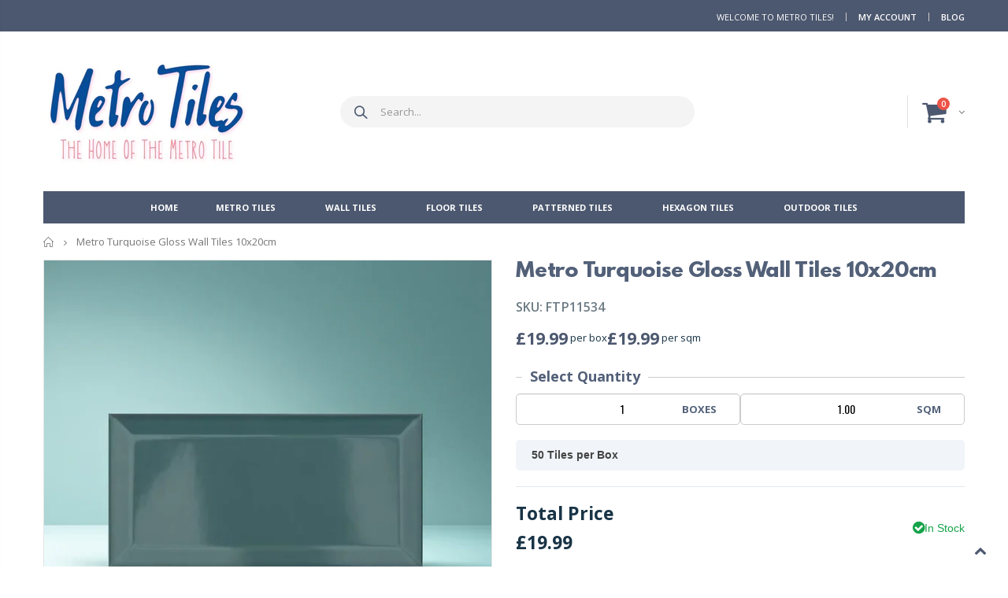

--- FILE ---
content_type: text/html; charset=utf-8
request_url: https://www.metrotiles.co.uk/products/brick-metro-turquoise-gloss-wall-tiles-10x20cm
body_size: 83759
content:
<!doctype html>
<!--[if IE 8]><html class="no-js lt-ie9" lang="en"> <![endif]-->
<!--[if IE 9 ]><html class="ie9 no-js"> <![endif]-->
<!--[if (gt IE 9)|!(IE)]><!--> <html class="no-js"> <!--<![endif]-->
<head>
	<!-- Added by AVADA SEO Suite -->
	<script>
  const avadaLightJsExclude = ['cdn.nfcube.com', 'assets/ecom.js', 'variant-title-king', 'linked_options_variants', 'smile-loader.js', 'smart-product-filter-search', 'rivo-loyalty-referrals', 'avada-cookie-consent', 'consentmo-gdpr', 'quinn', 'pandectes'];
  const avadaLightJsInclude = ['https://www.googletagmanager.com/', 'https://connect.facebook.net/', 'https://business-api.tiktok.com/', 'https://static.klaviyo.com/', 'https://code.tidio.co/', 'https://cdn.doofinder.com/'];
  window.AVADA_SPEED_BLACKLIST = avadaLightJsInclude.map(item => new RegExp(item, 'i'));
  window.AVADA_SPEED_WHITELIST = avadaLightJsExclude.map(item => new RegExp(item, 'i'));
</script>

<script>
  const isSpeedUpEnable = !1769675470854 || Date.now() < 1769675470854;
  if (isSpeedUpEnable) {
    const avadaSpeedUp=1;
    if(isSpeedUpEnable) {
  function _0x53d9(){const _0x170185=['nodeType','63369lszPLx','iKPvb','HVOeQ','Avada\x20cann','ZrZqm','3863800QrUFjW','kTvxK','2247192hCVzur','getAttribu','fSThr','getOwnProp','disconnect','stener','type','removeEven','prototype','chwwO','tGtjK','D_BLACKLIS','iLLZu','2136ktFTsV','SCRIPT','observe','ptexecute','listener','applicatio','whitelist','beforescri','WTgRI','removeChil','toString','script','e=\x22','tFvnw','script[src','JNnKq','dHASL','warn','splice','NsUJZ','urocl','documentEl','VSqHW','querySelec','D_WHITELIS','wheel','itmxP','hMRjL','qRLVy','tagName','JGbBg','GHjch','YmmvJ','ent','QFogi','anFcU','name','some','options','wWnZL','head','ZAAUA','OOkjo','BKIcp','swzTT','toLowerCas','82652hFIPyX','qFqmP','4060362ANYaFw','WTKUX','ertyDescri','6263585qGddVJ','VnIiw','mayIQ','gQMba','test','FkDlF','parentElem','addEventLi','filter','keydown','AVADA_SPEE','mousemove','text/javas','ad\x20script','map','defineProp','ault','OEUDj','wWCAa','JkVKx','call','ayISI','n/javascri','hjpTX','fnfiT','forEach','touchstart','LQYPD','zFqqZ','xDeJh','push','value','attributes','erties','ement','GavtH','cript','bQbpj','preventDef','blacklist','Guypn','every','czMAC','touchmove','SxZcH','/blocked','KEjiW','tListener','\x5c$&','ptor','geSDJ','7QTFVxh','get','string','170478TNKaMQ','touchend','srwZD','src','blackliste','set','replace','appendChil','OJdKO','jblnV','length','ot\x20lazy\x20lo','HxEaK','setAttribu','torAll','javascript','bind','script[typ','createElem'];_0x53d9=function(){return _0x170185;};return _0x53d9();}function _0x24be(_0x50f909,_0x28e12b){_0x50f909=_0x50f909-(-0x1*-0x1da7+0x25f5+-0x1*0x42a7);const _0x883a1c=_0x53d9();let _0x1a279c=_0x883a1c[_0x50f909];return _0x1a279c;}(function(_0xe92e08,_0x5b766b){const _0x4ffdf8=_0x24be,_0x18a97e=_0xe92e08();while(!![]){try{const _0x3fb055=-parseInt(_0x4ffdf8(0x140))/(-0x19ec+0x2257+0x2*-0x435)+parseInt(_0x4ffdf8(0x17b))/(-0x1*0x15f7+-0xe*-0x1bc+-0x3*0xc5)+-parseInt(_0x4ffdf8(0x105))/(-0xd99+0x1d1f+-0x1*0xf83)+-parseInt(_0x4ffdf8(0x103))/(0x1*-0xc1+-0x278+-0x1*-0x33d)+parseInt(_0x4ffdf8(0x145))/(0x133e+0x1766+-0xe35*0x3)+parseInt(_0x4ffdf8(0x142))/(-0x5e*0x2+-0x228f+0x2351)*(-parseInt(_0x4ffdf8(0x178))/(0x23d8+0x394+0x7e1*-0x5))+-parseInt(_0x4ffdf8(0x112))/(-0x14db+0x164c+-0x169)*(-parseInt(_0x4ffdf8(0xfe))/(-0x4*0x834+0x2*0x7b1+0x1177));if(_0x3fb055===_0x5b766b)break;else _0x18a97e['push'](_0x18a97e['shift']());}catch(_0x34ac6c){_0x18a97e['push'](_0x18a97e['shift']());}}}(_0x53d9,-0x24793*-0x3+-0x9e172+0x1*0xe630f),(function(){const _0xff2fbc=_0x24be,_0x2f57ed={'ZrZqm':function(_0x1dee8a,_0x6ac0f){return _0x1dee8a!==_0x6ac0f;},'chwwO':_0xff2fbc(0x120)+']','SxZcH':function(_0x777c92,_0xa20e53){return _0x777c92<_0xa20e53;},'LQYPD':_0xff2fbc(0x17e),'iLLZu':function(_0xed6c30,_0x187881,_0x3f0a6d){return _0xed6c30(_0x187881,_0x3f0a6d);},'wWnZL':_0xff2fbc(0x151)+_0xff2fbc(0x169),'wWCAa':function(_0x5cfd61,_0x199fab){return _0x5cfd61===_0x199fab;},'bQbpj':_0xff2fbc(0x10b),'tFvnw':_0xff2fbc(0x119)+_0xff2fbc(0x115),'OOkjo':function(_0x3bd611,_0x5a8d7f){return _0x3bd611<_0x5a8d7f;},'FkDlF':_0xff2fbc(0x113),'QFogi':function(_0x34810c,_0x1d034b){return _0x34810c(_0x1d034b);},'OEUDj':_0xff2fbc(0x11d),'WTKUX':function(_0x188f43,_0x4fc1a6){return _0x188f43||_0x4fc1a6;},'itmxP':_0xff2fbc(0x117)+_0xff2fbc(0x15b)+'pt','YmmvJ':function(_0x34088e,_0x2b81b3){return _0x34088e-_0x2b81b3;},'JkVKx':_0xff2fbc(0x17a),'hjpTX':function(_0x1f46e7,_0x45929b){return _0x1f46e7 instanceof _0x45929b;},'ayISI':function(_0x5a1d13,_0x203f93){return _0x5a1d13!==_0x203f93;},'OJdKO':_0xff2fbc(0x175),'srwZD':function(_0x42dee5,_0x364f8a){return _0x42dee5+_0x364f8a;},'dHASL':function(_0x3b599f,_0x281c80){return _0x3b599f instanceof _0x281c80;},'fnfiT':function(_0xc6c60f,_0x106e1f){return _0xc6c60f<_0x106e1f;},'GavtH':function(_0x2f27bb,_0x19300c){return _0x2f27bb+_0x19300c;},'urocl':function(_0x5dd4b6,_0x1e26f1){return _0x5dd4b6+_0x1e26f1;},'GHjch':_0xff2fbc(0xfb)+_0xff2fbc(0x11e),'mayIQ':function(_0x1e2ba3,_0x4d5e4c){return _0x1e2ba3===_0x4d5e4c;},'VSqHW':function(_0x4551a4,_0x2dcf19,_0x3aee60){return _0x4551a4(_0x2dcf19,_0x3aee60);},'xDeJh':function(_0x29445f,_0x289c12,_0x54ba48){return _0x29445f(_0x289c12,_0x54ba48);},'Guypn':function(_0xacc4ca,_0x4e87ca,_0x4d2103){return _0xacc4ca(_0x4e87ca,_0x4d2103);},'JNnKq':_0xff2fbc(0x101)+_0xff2fbc(0xf5)+_0xff2fbc(0x152),'kTvxK':_0xff2fbc(0xf9)+_0xff2fbc(0x172),'zFqqZ':function(_0x3730f5){return _0x3730f5();},'WTgRI':_0xff2fbc(0x14e),'anFcU':_0xff2fbc(0x150),'ZAAUA':_0xff2fbc(0x17c),'qFqmP':_0xff2fbc(0x170),'KEjiW':_0xff2fbc(0x15f),'NsUJZ':_0xff2fbc(0x12b)},_0xb16980=_0x2f57ed[_0xff2fbc(0x104)],_0x47bd2e={'blacklist':window[_0xff2fbc(0x14f)+_0xff2fbc(0x110)+'T'],'whitelist':window[_0xff2fbc(0x14f)+_0xff2fbc(0x12a)+'T']},_0x248772={'blacklisted':[]},_0x178497=(_0x426964,_0x2c7f5b)=>{const _0x5416c4=_0xff2fbc;return _0x426964&&(!_0x2c7f5b||_0x2f57ed[_0x5416c4(0x102)](_0x2c7f5b,_0xb16980))&&(!_0x47bd2e[_0x5416c4(0x16c)]||_0x47bd2e[_0x5416c4(0x16c)][_0x5416c4(0x137)](_0x47721c=>_0x47721c[_0x5416c4(0x149)](_0x426964)))&&(!_0x47bd2e[_0x5416c4(0x118)]||_0x47bd2e[_0x5416c4(0x118)][_0x5416c4(0x16e)](_0x207973=>!_0x207973[_0x5416c4(0x149)](_0x426964)));},_0x40cf91=()=>{const _0x2f793e=_0xff2fbc,_0x1d1d53=document[_0x2f793e(0x129)+_0x2f793e(0xf8)](_0x2f57ed[_0x2f793e(0x10e)]);for(let _0x3fb931=0x1cf*-0x6+-0x1a94+-0x256e*-0x1;_0x2f57ed[_0x2f793e(0x171)](_0x3fb931,_0x1d1d53[_0x2f793e(0x185)]);_0x3fb931++){const _0x38533e=_0x1d1d53[_0x3fb931],_0x800692=_0x38533e[_0x2f793e(0x106)+'te'](_0x2f57ed[_0x2f793e(0x160)]),_0x5b607d=_0x38533e[_0x2f793e(0x10b)];_0x2f57ed[_0x2f793e(0x111)](_0x178497,_0x800692,_0x5b607d)&&(_0x248772[_0x2f793e(0x17f)+'d'][_0x2f793e(0x163)]([_0x38533e,_0x38533e[_0x2f793e(0x10b)]||_0x2f57ed[_0x2f793e(0x139)]]),_0x38533e[_0x2f793e(0x10b)]=_0xb16980,_0x38533e[_0x2f793e(0x14b)+_0x2f793e(0x133)]&&_0x38533e[_0x2f793e(0x14b)+_0x2f793e(0x133)][_0x2f793e(0x11b)+'d'](_0x38533e));}};_0x2f57ed[_0xff2fbc(0x161)](_0x40cf91);const _0xbb5296=function(_0x2bb24e){const _0x3ff688=_0xff2fbc,_0x27e915=_0x2bb24e[_0x3ff688(0x106)+'te'](_0x2f57ed[_0x3ff688(0x160)]);return _0x47bd2e[_0x3ff688(0x16c)]&&_0x47bd2e[_0x3ff688(0x16c)][_0x3ff688(0x16e)](_0x1c2c6c=>!_0x1c2c6c[_0x3ff688(0x149)](_0x27e915))||_0x47bd2e[_0x3ff688(0x118)]&&_0x47bd2e[_0x3ff688(0x118)][_0x3ff688(0x137)](_0x2b6512=>_0x2b6512[_0x3ff688(0x149)](_0x27e915));},_0x33df17=new MutationObserver(_0x413baf=>{const _0x1d0b36=_0xff2fbc,_0x4cfcd5={'gQMba':function(_0xcdde65,_0x5d0754){const _0x156976=_0x24be;return _0x2f57ed[_0x156976(0x157)](_0xcdde65,_0x5d0754);},'BKIcp':_0x2f57ed[_0x1d0b36(0x16a)],'tGtjK':_0x2f57ed[_0x1d0b36(0x11f)]};for(let _0x182781=-0x1abd+-0x212c+0x139*0x31;_0x2f57ed[_0x1d0b36(0x13c)](_0x182781,_0x413baf[_0x1d0b36(0x185)]);_0x182781++){const {addedNodes:_0x44a3be}=_0x413baf[_0x182781];for(let _0x38dacc=-0x3a2*0x1+0x22d4+0xf2*-0x21;_0x2f57ed[_0x1d0b36(0x13c)](_0x38dacc,_0x44a3be[_0x1d0b36(0x185)]);_0x38dacc++){const _0x26f43d=_0x44a3be[_0x38dacc];if(_0x2f57ed[_0x1d0b36(0x157)](_0x26f43d[_0x1d0b36(0xfd)],-0x6*0x1c5+-0x17b9+0x2258)&&_0x2f57ed[_0x1d0b36(0x157)](_0x26f43d[_0x1d0b36(0x12f)],_0x2f57ed[_0x1d0b36(0x14a)])){const _0x2dcdfe=_0x26f43d[_0x1d0b36(0x17e)],_0x58838a=_0x26f43d[_0x1d0b36(0x10b)];if(_0x2f57ed[_0x1d0b36(0x111)](_0x178497,_0x2dcdfe,_0x58838a)){_0x248772[_0x1d0b36(0x17f)+'d'][_0x1d0b36(0x163)]([_0x26f43d,_0x26f43d[_0x1d0b36(0x10b)]]),_0x26f43d[_0x1d0b36(0x10b)]=_0xb16980;const _0x470019=function(_0x2c4fa4){const _0x4244cb=_0x1d0b36;if(_0x4cfcd5[_0x4244cb(0x148)](_0x26f43d[_0x4244cb(0x106)+'te'](_0x4cfcd5[_0x4244cb(0x13d)]),_0xb16980))_0x2c4fa4[_0x4244cb(0x16b)+_0x4244cb(0x155)]();_0x26f43d[_0x4244cb(0x10c)+_0x4244cb(0x174)](_0x4cfcd5[_0x4244cb(0x10f)],_0x470019);};_0x26f43d[_0x1d0b36(0x14c)+_0x1d0b36(0x10a)](_0x2f57ed[_0x1d0b36(0x11f)],_0x470019),_0x26f43d[_0x1d0b36(0x14b)+_0x1d0b36(0x133)]&&_0x26f43d[_0x1d0b36(0x14b)+_0x1d0b36(0x133)][_0x1d0b36(0x11b)+'d'](_0x26f43d);}}}}});_0x33df17[_0xff2fbc(0x114)](document[_0xff2fbc(0x127)+_0xff2fbc(0x167)],{'childList':!![],'subtree':!![]});const _0x45c68d=/[|\\{}()\[\]^$+*?.]/g,_0x3775fa=function(..._0x45d527){const _0x2e307a=_0xff2fbc,_0xac15c3={'JGbBg':function(_0x35e8ca,_0x1ee533){const _0x2deca7=_0x24be;return _0x2f57ed[_0x2deca7(0x157)](_0x35e8ca,_0x1ee533);},'geSDJ':_0x2f57ed[_0x2e307a(0x158)],'VnIiw':function(_0x193aa8,_0x1f0af8){const _0x219e80=_0x2e307a;return _0x2f57ed[_0x219e80(0x15c)](_0x193aa8,_0x1f0af8);},'jblnV':function(_0x3fc5c0,_0x58daa9){const _0x4de5a5=_0x2e307a;return _0x2f57ed[_0x4de5a5(0x15a)](_0x3fc5c0,_0x58daa9);},'HxEaK':_0x2f57ed[_0x2e307a(0x183)],'iKPvb':function(_0x3fb14e,_0x5ca559){const _0xfae469=_0x2e307a;return _0x2f57ed[_0xfae469(0x17d)](_0x3fb14e,_0x5ca559);},'HVOeQ':function(_0x175fb0,_0x5b7d30){const _0x70f3df=_0x2e307a;return _0x2f57ed[_0x70f3df(0x122)](_0x175fb0,_0x5b7d30);}};_0x2f57ed[_0x2e307a(0x15d)](_0x45d527[_0x2e307a(0x185)],0x7*0x1+-0x1d63+0x1*0x1d5d)?(_0x47bd2e[_0x2e307a(0x16c)]=[],_0x47bd2e[_0x2e307a(0x118)]=[]):(_0x47bd2e[_0x2e307a(0x16c)]&&(_0x47bd2e[_0x2e307a(0x16c)]=_0x47bd2e[_0x2e307a(0x16c)][_0x2e307a(0x14d)](_0x1bc596=>_0x45d527[_0x2e307a(0x16e)](_0x3d2932=>{const _0x534123=_0x2e307a;if(_0xac15c3[_0x534123(0x130)](typeof _0x3d2932,_0xac15c3[_0x534123(0x177)]))return!_0x1bc596[_0x534123(0x149)](_0x3d2932);else{if(_0xac15c3[_0x534123(0x146)](_0x3d2932,RegExp))return _0xac15c3[_0x534123(0x184)](_0x1bc596[_0x534123(0x11c)](),_0x3d2932[_0x534123(0x11c)]());}}))),_0x47bd2e[_0x2e307a(0x118)]&&(_0x47bd2e[_0x2e307a(0x118)]=[..._0x47bd2e[_0x2e307a(0x118)],..._0x45d527[_0x2e307a(0x153)](_0x3494ff=>{const _0x4c562e=_0x2e307a;if(_0xac15c3[_0x4c562e(0x130)](typeof _0x3494ff,_0xac15c3[_0x4c562e(0x177)])){const _0x28b4d9=_0x3494ff[_0x4c562e(0x181)](_0x45c68d,_0xac15c3[_0x4c562e(0xf6)]),_0x48ec3d=_0xac15c3[_0x4c562e(0xff)](_0xac15c3[_0x4c562e(0xff)]('.*',_0x28b4d9),'.*');if(_0x47bd2e[_0x4c562e(0x118)][_0x4c562e(0x16e)](_0x1f9deb=>_0x1f9deb[_0x4c562e(0x11c)]()!==_0x48ec3d[_0x4c562e(0x11c)]()))return new RegExp(_0x48ec3d);}else{if(_0xac15c3[_0x4c562e(0x100)](_0x3494ff,RegExp)){if(_0x47bd2e[_0x4c562e(0x118)][_0x4c562e(0x16e)](_0x380cb3=>_0x380cb3[_0x4c562e(0x11c)]()!==_0x3494ff[_0x4c562e(0x11c)]()))return _0x3494ff;}}return null;})[_0x2e307a(0x14d)](Boolean)]));const _0x13bd30=document[_0x2e307a(0x129)+_0x2e307a(0xf8)](_0x2f57ed[_0x2e307a(0x168)](_0x2f57ed[_0x2e307a(0x126)](_0x2f57ed[_0x2e307a(0x131)],_0xb16980),'\x22]'));for(let _0x5d62ab=0xbd*-0x21+0x27c+0x15e1;_0x2f57ed[_0x2e307a(0x171)](_0x5d62ab,_0x13bd30[_0x2e307a(0x185)]);_0x5d62ab++){const _0x4c3f51=_0x13bd30[_0x5d62ab];_0x2f57ed[_0x2e307a(0x134)](_0xbb5296,_0x4c3f51)&&(_0x248772[_0x2e307a(0x17f)+'d'][_0x2e307a(0x163)]([_0x4c3f51,_0x2f57ed[_0x2e307a(0x12c)]]),_0x4c3f51[_0x2e307a(0x14b)+_0x2e307a(0x133)][_0x2e307a(0x11b)+'d'](_0x4c3f51));}let _0x585fea=0x14ba+0x2*0xe02+-0x30be;[..._0x248772[_0x2e307a(0x17f)+'d']][_0x2e307a(0x15e)](([_0x378dab,_0x2e8a49],_0x1a1956)=>{const _0x38dadb=_0x2e307a;if(_0x2f57ed[_0x38dadb(0x134)](_0xbb5296,_0x378dab)){const _0x384dbb=document[_0x38dadb(0xfc)+_0x38dadb(0x133)](_0x2f57ed[_0x38dadb(0x156)]);for(let _0x17bbe9=0x10e1+0x1ef1*-0x1+0xe10;_0x2f57ed[_0x38dadb(0x13c)](_0x17bbe9,_0x378dab[_0x38dadb(0x165)][_0x38dadb(0x185)]);_0x17bbe9++){const _0x116e94=_0x378dab[_0x38dadb(0x165)][_0x17bbe9];_0x2f57ed[_0x38dadb(0x102)](_0x116e94[_0x38dadb(0x136)],_0x2f57ed[_0x38dadb(0x160)])&&_0x2f57ed[_0x38dadb(0x102)](_0x116e94[_0x38dadb(0x136)],_0x2f57ed[_0x38dadb(0x16a)])&&_0x384dbb[_0x38dadb(0xf7)+'te'](_0x116e94[_0x38dadb(0x136)],_0x378dab[_0x38dadb(0x165)][_0x17bbe9][_0x38dadb(0x164)]);}_0x384dbb[_0x38dadb(0xf7)+'te'](_0x2f57ed[_0x38dadb(0x160)],_0x378dab[_0x38dadb(0x17e)]),_0x384dbb[_0x38dadb(0xf7)+'te'](_0x2f57ed[_0x38dadb(0x16a)],_0x2f57ed[_0x38dadb(0x143)](_0x2e8a49,_0x2f57ed[_0x38dadb(0x12c)])),document[_0x38dadb(0x13a)][_0x38dadb(0x182)+'d'](_0x384dbb),_0x248772[_0x38dadb(0x17f)+'d'][_0x38dadb(0x124)](_0x2f57ed[_0x38dadb(0x132)](_0x1a1956,_0x585fea),0xd*0x11c+0x1ca3*-0x1+0xe38),_0x585fea++;}}),_0x47bd2e[_0x2e307a(0x16c)]&&_0x2f57ed[_0x2e307a(0x15d)](_0x47bd2e[_0x2e307a(0x16c)][_0x2e307a(0x185)],-0xa08*-0x2+-0xbe9*-0x1+-0x1ff8)&&_0x33df17[_0x2e307a(0x109)]();},_0x5aa465=document[_0xff2fbc(0xfc)+_0xff2fbc(0x133)],_0x11ab46={'src':Object[_0xff2fbc(0x108)+_0xff2fbc(0x144)+_0xff2fbc(0x176)](HTMLScriptElement[_0xff2fbc(0x10d)],_0x2f57ed[_0xff2fbc(0x160)]),'type':Object[_0xff2fbc(0x108)+_0xff2fbc(0x144)+_0xff2fbc(0x176)](HTMLScriptElement[_0xff2fbc(0x10d)],_0x2f57ed[_0xff2fbc(0x16a)])};document[_0xff2fbc(0xfc)+_0xff2fbc(0x133)]=function(..._0x221205){const _0x3e372e=_0xff2fbc,_0x5bb2de={'czMAC':function(_0x48c7b5,_0x2de221,_0xa6e3f4){const _0x1d3ac0=_0x24be;return _0x2f57ed[_0x1d3ac0(0x16d)](_0x48c7b5,_0x2de221,_0xa6e3f4);},'fSThr':function(_0x203046,_0x32f0d5){const _0x45fb8b=_0x24be;return _0x2f57ed[_0x45fb8b(0x157)](_0x203046,_0x32f0d5);},'swzTT':_0x2f57ed[_0x3e372e(0x16a)],'qRLVy':function(_0x5c57aa,_0x465fbb){const _0x2d32b0=_0x3e372e;return _0x2f57ed[_0x2d32b0(0x147)](_0x5c57aa,_0x465fbb);},'hMRjL':_0x2f57ed[_0x3e372e(0x160)]};if(_0x2f57ed[_0x3e372e(0x102)](_0x221205[0x254*-0x7+0x9f3+0x659][_0x3e372e(0x13f)+'e'](),_0x2f57ed[_0x3e372e(0x156)]))return _0x5aa465[_0x3e372e(0xfa)](document)(..._0x221205);const _0x3e3535=_0x5aa465[_0x3e372e(0xfa)](document)(..._0x221205);try{let _0x333d2e=![],_0x363ac7=![],_0x4ce91b=![];Object[_0x3e372e(0x154)+_0x3e372e(0x166)](_0x3e3535,{'src':{..._0x11ab46[_0x3e372e(0x17e)],'set'(_0x5c91dc){const _0x5c1782=_0x3e372e;if(_0x333d2e)return;_0x333d2e=!![];try{const _0x24bf7f=_0x11ab46[_0x5c1782(0x10b)][_0x5c1782(0x179)][_0x5c1782(0x159)](this);_0x5bb2de[_0x5c1782(0x16f)](_0x178497,_0x5c91dc,_0x24bf7f)&&_0x11ab46[_0x5c1782(0x10b)][_0x5c1782(0x180)][_0x5c1782(0x159)](this,_0xb16980),_0x11ab46[_0x5c1782(0x17e)][_0x5c1782(0x180)][_0x5c1782(0x159)](this,_0x5c91dc);}finally{_0x333d2e=![];}}},'type':{..._0x11ab46[_0x3e372e(0x10b)],'get'(){const _0xd9e806=_0x3e372e,_0x292324=_0x11ab46[_0xd9e806(0x10b)][_0xd9e806(0x179)][_0xd9e806(0x159)](this);if(_0x363ac7)return _0x292324;const _0x1b650b=_0x11ab46[_0xd9e806(0x17e)][_0xd9e806(0x179)][_0xd9e806(0x159)](this);if(_0x2f57ed[_0xd9e806(0x147)](_0x292324,_0xb16980)||_0x2f57ed[_0xd9e806(0x128)](_0x178497,_0x1b650b,_0x292324))return null;return _0x292324;},'set'(_0x530bb5){const _0x19836a=_0x3e372e;if(_0x363ac7)return;_0x363ac7=!![];try{const _0x4fc489=_0x11ab46[_0x19836a(0x17e)][_0x19836a(0x179)][_0x19836a(0x159)](this),_0x2afeec=_0x11ab46[_0x19836a(0x10b)][_0x19836a(0x179)][_0x19836a(0x159)](this),_0x1e28b7=_0x2f57ed[_0x19836a(0x162)](_0x178497,_0x4fc489,_0x2afeec)?_0xb16980:_0x530bb5;_0x11ab46[_0x19836a(0x10b)][_0x19836a(0x180)][_0x19836a(0x159)](this,_0x1e28b7);}finally{_0x363ac7=![];}}}}),_0x3e3535[_0x3e372e(0xf7)+'te']=function(_0x370bc6,_0x179bf1){const _0x340cf9=_0x3e372e;if(_0x4ce91b){HTMLScriptElement[_0x340cf9(0x10d)][_0x340cf9(0xf7)+'te'][_0x340cf9(0x159)](_0x3e3535,_0x370bc6,_0x179bf1);return;}_0x4ce91b=!![];try{_0x5bb2de[_0x340cf9(0x107)](_0x370bc6,_0x5bb2de[_0x340cf9(0x13e)])||_0x5bb2de[_0x340cf9(0x12e)](_0x370bc6,_0x5bb2de[_0x340cf9(0x12d)])?_0x3e3535[_0x370bc6]=_0x179bf1:HTMLScriptElement[_0x340cf9(0x10d)][_0x340cf9(0xf7)+'te'][_0x340cf9(0x159)](_0x3e3535,_0x370bc6,_0x179bf1);}finally{_0x4ce91b=![];}};}catch(_0x23e9ca){console[_0x3e372e(0x123)](_0x2f57ed[_0x3e372e(0x121)],_0x23e9ca);}return _0x3e3535;};const _0x3a8f4d=[_0x2f57ed[_0xff2fbc(0x11a)],_0x2f57ed[_0xff2fbc(0x135)],_0x2f57ed[_0xff2fbc(0x13b)],_0x2f57ed[_0xff2fbc(0x141)],_0x2f57ed[_0xff2fbc(0x173)],_0x2f57ed[_0xff2fbc(0x125)]],_0x5e73de=_0x3a8f4d[_0xff2fbc(0x153)](_0x368d0e=>{return{'type':_0x368d0e,'listener':()=>_0x3775fa(),'options':{'passive':!![]}};});_0x5e73de[_0xff2fbc(0x15e)](_0x389598=>{const _0x51ec90=_0xff2fbc;document[_0x51ec90(0x14c)+_0x51ec90(0x10a)](_0x389598[_0x51ec90(0x10b)],_0x389598[_0x51ec90(0x116)],_0x389598[_0x51ec90(0x138)]);});}()));
}
    class LightJsLoader{constructor(e){this.jQs=[],this.listener=this.handleListener.bind(this,e),this.scripts=["default","defer","async"].reduce(((e,t)=>({...e,[t]:[]})),{});const t=this;e.forEach((e=>window.addEventListener(e,t.listener,{passive:!0})))}handleListener(e){const t=this;return e.forEach((e=>window.removeEventListener(e,t.listener))),"complete"===document.readyState?this.handleDOM():document.addEventListener("readystatechange",(e=>{if("complete"===e.target.readyState)return setTimeout(t.handleDOM.bind(t),1)}))}async handleDOM(){this.suspendEvent(),this.suspendJQuery(),this.findScripts(),this.preloadScripts();for(const e of Object.keys(this.scripts))await this.replaceScripts(this.scripts[e]);for(const e of["DOMContentLoaded","readystatechange"])await this.requestRepaint(),document.dispatchEvent(new Event("lightJS-"+e));document.lightJSonreadystatechange&&document.lightJSonreadystatechange();for(const e of["DOMContentLoaded","load"])await this.requestRepaint(),window.dispatchEvent(new Event("lightJS-"+e));await this.requestRepaint(),window.lightJSonload&&window.lightJSonload(),await this.requestRepaint(),this.jQs.forEach((e=>e(window).trigger("lightJS-jquery-load"))),window.dispatchEvent(new Event("lightJS-pageshow")),await this.requestRepaint(),window.lightJSonpageshow&&window.lightJSonpageshow()}async requestRepaint(){return new Promise((e=>requestAnimationFrame(e)))}findScripts(){document.querySelectorAll("script[type=lightJs]").forEach((e=>{e.hasAttribute("src")?e.hasAttribute("async")&&e.async?this.scripts.async.push(e):e.hasAttribute("defer")&&e.defer?this.scripts.defer.push(e):this.scripts.default.push(e):this.scripts.default.push(e)}))}preloadScripts(){const e=this,t=Object.keys(this.scripts).reduce(((t,n)=>[...t,...e.scripts[n]]),[]),n=document.createDocumentFragment();t.forEach((e=>{const t=e.getAttribute("src");if(!t)return;const s=document.createElement("link");s.href=t,s.rel="preload",s.as="script",n.appendChild(s)})),document.head.appendChild(n)}async replaceScripts(e){let t;for(;t=e.shift();)await this.requestRepaint(),new Promise((e=>{const n=document.createElement("script");[...t.attributes].forEach((e=>{"type"!==e.nodeName&&n.setAttribute(e.nodeName,e.nodeValue)})),t.hasAttribute("src")?(n.addEventListener("load",e),n.addEventListener("error",e)):(n.text=t.text,e()),t.parentNode.replaceChild(n,t)}))}suspendEvent(){const e={};[{obj:document,name:"DOMContentLoaded"},{obj:window,name:"DOMContentLoaded"},{obj:window,name:"load"},{obj:window,name:"pageshow"},{obj:document,name:"readystatechange"}].map((t=>function(t,n){function s(n){return e[t].list.indexOf(n)>=0?"lightJS-"+n:n}e[t]||(e[t]={list:[n],add:t.addEventListener,remove:t.removeEventListener},t.addEventListener=(...n)=>{n[0]=s(n[0]),e[t].add.apply(t,n)},t.removeEventListener=(...n)=>{n[0]=s(n[0]),e[t].remove.apply(t,n)})}(t.obj,t.name))),[{obj:document,name:"onreadystatechange"},{obj:window,name:"onpageshow"}].map((e=>function(e,t){let n=e[t];Object.defineProperty(e,t,{get:()=>n||function(){},set:s=>{e["lightJS"+t]=n=s}})}(e.obj,e.name)))}suspendJQuery(){const e=this;let t=window.jQuery;Object.defineProperty(window,"jQuery",{get:()=>t,set(n){if(!n||!n.fn||!e.jQs.includes(n))return void(t=n);n.fn.ready=n.fn.init.prototype.ready=e=>{e.bind(document)(n)};const s=n.fn.on;n.fn.on=n.fn.init.prototype.on=function(...e){if(window!==this[0])return s.apply(this,e),this;const t=e=>e.split(" ").map((e=>"load"===e||0===e.indexOf("load.")?"lightJS-jquery-load":e)).join(" ");return"string"==typeof e[0]||e[0]instanceof String?(e[0]=t(e[0]),s.apply(this,e),this):("object"==typeof e[0]&&Object.keys(e[0]).forEach((n=>{delete Object.assign(e[0],{[t(n)]:e[0][n]})[n]})),s.apply(this,e),this)},e.jQs.push(n),t=n}})}}
new LightJsLoader(["keydown","mousemove","touchend","touchmove","touchstart","wheel"]);
  }
</script><!-- meta basic type product --><!-- meta basic type collection --><!-- meta basic type article -->

	<!-- /Added by AVADA SEO Suite -->
  <meta name="p:domain_verify" content="6e0504ab288020e9db6a734f6208a5ac"/>
<!-- "snippets/SEOManager.liquid" was not rendered, the associated app was uninstalled -->

  <!-- Basic page needs ================================================== -->
  <meta charset="utf-8">
  <meta http-equiv="Content-Type" content="text/html; charset=utf-8">
  <meta name="p:domain_verify" content="f2390ba96bc97164f01e8abf570d78ae"/>
	<meta name="google-site-verification" content="tYnjcpxGi2ROxFubWFNqR7Y5MLI7t4Q-sq2xC-NuSV4" />
 <link rel="shortcut icon" type="image/jpg" href="https://cdn.shopify.com/s/files/1/0086/0317/2960/t/4/assets/Favicon.jpg?16591"/>
	<link rel="preload" href="//www.metrotiles.co.uk/cdn/shop/t/31/assets/plugins.aio.min.css?v=139375883694468611111758350951" as="style" />
    <link rel="preload" href="//www.metrotiles.co.uk/cdn/shop/t/31/assets/styles.scss.css?v=109335700310821406771758351043" as="style" />

  <title>
        Metro Turquoise Gloss Wall Tiles 10x20cm
 &ndash; Metro Tiles</title>
    
        <meta name="description" content="⚡️Buy Metro Turquoise Gloss Wall Tiles 10x20cm at the lowest price in United Kingdom. Check reviews and buy Metro Turquoise Gloss Wall Tiles 10x20cm today.">
    
  <!-- Helpers ================================================== --><!-- /snippets/social-meta-tags.liquid -->


  <meta property="og:type" content="product">
  <meta property="og:title" content="Metro Turquoise Gloss Wall Tiles 10x20cm">
  
  <meta property="og:image" content="http://www.metrotiles.co.uk/cdn/shop/files/Metro_Turquoise_Gloss_Wall_Tiles_10x20cm_grande.png?v=1758360354">
  <meta property="og:image:secure_url" content="https://www.metrotiles.co.uk/cdn/shop/files/Metro_Turquoise_Gloss_Wall_Tiles_10x20cm_grande.png?v=1758360354">
  
  <meta property="og:price:amount" content="1.99">
  <meta property="og:price:currency" content="GBP">


  <meta property="og:description" content="⚡️Buy Metro Turquoise Gloss Wall Tiles 10x20cm at the lowest price in United Kingdom. Check reviews and buy Metro Turquoise Gloss Wall Tiles 10x20cm today.">

  <meta property="og:url" content="https://www.metrotiles.co.uk/products/brick-metro-turquoise-gloss-wall-tiles-10x20cm">
  <meta property="og:site_name" content="Metro Tiles">





<meta name="twitter:card" content="summary">

  <meta name="twitter:title" content="Metro Turquoise Gloss Wall Tiles 10x20cm">
  <meta name="twitter:description" content="Metro Turquoise Gloss Wall Tiles 10x20cmby Metro Tiles UK Looking for a colour that lifts your space instantly? The Metro Turquoise Gloss Wall Tile delivers exactly that. With its vibrant blue-green tone and smooth glossy surface, it’s perfect for splashbacks, bathroom walls, and shower features. Sized at 10x20cm, this ceramic tile works well in classic brick patterns or stacked for a more modern finish. The gloss glaze not only catches the light but also makes it super easy to clean. Why choose this tile? Adds bold, refreshing colour Glossy finish reflects light beautifully Great for kitchens, bathrooms &amp;amp; showers Easy-care ceramic that stays looking new FAQs Are turquoise metro tiles too bold for small spaces?Not at all — the gloss finish helps reflect light, making even small rooms feel brighter. What’s the best layout for 10x20cm tiles?Try a classic brick">
  <meta name="twitter:image" content="https://www.metrotiles.co.uk/cdn/shop/files/Metro_Turquoise_Gloss_Wall_Tiles_10x20cm_medium.png?v=1758360354">
  <meta name="twitter:image:width" content="240">
  <meta name="twitter:image:height" content="240">

<link rel="canonical" href="https://www.metrotiles.co.uk/products/brick-metro-turquoise-gloss-wall-tiles-10x20cm" /><meta name="viewport" content="width=device-width, initial-scale=1, minimum-scale=1, maximum-scale=1" /><meta name="theme-color" content="" />
  <!-- CSS ==================================================+ -->
  <link href="//www.metrotiles.co.uk/cdn/shop/t/31/assets/plugins.aio.min.css?v=139375883694468611111758350951" rel="stylesheet" type="text/css" media="all" />
  <link href="//www.metrotiles.co.uk/cdn/shop/t/31/assets/ultramegamenu.aio.min.css?v=34463638765859754621758351578" rel="stylesheet" type="text/css" media="all" />
  <link href="//www.metrotiles.co.uk/cdn/shop/t/31/assets/styles.scss.css?v=109335700310821406771758351043" rel="stylesheet" type="text/css" media="all" />
<link href="//www.metrotiles.co.uk/cdn/shop/t/31/assets/header-type2.scss.css?v=82604608708954866981758351042" rel="stylesheet" type="text/css" media="all" />
<link href="//www.metrotiles.co.uk/cdn/shop/t/31/assets/product.scss.css?v=161163177820416501891758351042" rel="stylesheet" type="text/css" media="all" />
    <link href="//www.metrotiles.co.uk/cdn/shop/t/31/assets/jquery.fancybox.aio.min.css?v=166866541004218853811758351578" rel="stylesheet" type="text/css" media="all" />
<link href="//www.metrotiles.co.uk/cdn/shop/t/31/assets/new-style.scss.css?v=82860062401152373541758351043" rel="stylesheet" type="text/css" media="all" />
<link href="//www.metrotiles.co.uk/cdn/shop/t/31/assets/responsive.scss.css?v=165620680331924008901758351043" rel="stylesheet" type="text/css" media="all" />
  <link href="//www.metrotiles.co.uk/cdn/shop/t/31/assets/color-config.scss.css?v=73112321586113105811769144568" rel="stylesheet" type="text/css" media="all" />
<!-- Header hook for plugins ================================================== -->
  
  
  
 









 
<script>window.performance && window.performance.mark && window.performance.mark('shopify.content_for_header.start');</script><meta name="google-site-verification" content="tYnjcpxGi2ROxFubWFNqR7Y5MLI7t4Q-sq2xC-NuSV4">
<meta id="shopify-digital-wallet" name="shopify-digital-wallet" content="/8603172960/digital_wallets/dialog">
<meta name="shopify-checkout-api-token" content="7d32d11e2643bdfebe218fb7cfb2d885">
<meta id="in-context-paypal-metadata" data-shop-id="8603172960" data-venmo-supported="false" data-environment="production" data-locale="en_US" data-paypal-v4="true" data-currency="GBP">
<link rel="alternate" type="application/json+oembed" href="https://www.metrotiles.co.uk/products/brick-metro-turquoise-gloss-wall-tiles-10x20cm.oembed">
<script async="async" data-src="/checkouts/internal/preloads.js?locale=en-GB"></script>
<link rel="preconnect" href="https://shop.app" crossorigin="anonymous">
<script async="async" data-src="https://shop.app/checkouts/internal/preloads.js?locale=en-GB&shop_id=8603172960" crossorigin="anonymous"></script>
<script id="apple-pay-shop-capabilities" type="application/json">{"shopId":8603172960,"countryCode":"GB","currencyCode":"GBP","merchantCapabilities":["supports3DS"],"merchantId":"gid:\/\/shopify\/Shop\/8603172960","merchantName":"Metro Tiles","requiredBillingContactFields":["postalAddress","email","phone"],"requiredShippingContactFields":["postalAddress","email","phone"],"shippingType":"shipping","supportedNetworks":["visa","maestro","masterCard","amex","discover","elo"],"total":{"type":"pending","label":"Metro Tiles","amount":"1.00"},"shopifyPaymentsEnabled":true,"supportsSubscriptions":true}</script>
<script id="shopify-features" type="application/json">{"accessToken":"7d32d11e2643bdfebe218fb7cfb2d885","betas":["rich-media-storefront-analytics"],"domain":"www.metrotiles.co.uk","predictiveSearch":true,"shopId":8603172960,"locale":"en"}</script>
<script>var Shopify = Shopify || {};
Shopify.shop = "metro-tiles.myshopify.com";
Shopify.locale = "en";
Shopify.currency = {"active":"GBP","rate":"1.0"};
Shopify.country = "GB";
Shopify.theme = {"name":"Copy of Latest - 30-07-2025 - avada","id":184644600183,"schema_name":"Porto","schema_version":"3.5.1","theme_store_id":null,"role":"main"};
Shopify.theme.handle = "null";
Shopify.theme.style = {"id":null,"handle":null};
Shopify.cdnHost = "www.metrotiles.co.uk/cdn";
Shopify.routes = Shopify.routes || {};
Shopify.routes.root = "/";</script>
<script type="module">!function(o){(o.Shopify=o.Shopify||{}).modules=!0}(window);</script>
<script>!function(o){function n(){var o=[];function n(){o.push(Array.prototype.slice.apply(arguments))}return n.q=o,n}var t=o.Shopify=o.Shopify||{};t.loadFeatures=n(),t.autoloadFeatures=n()}(window);</script>
<script>
  window.ShopifyPay = window.ShopifyPay || {};
  window.ShopifyPay.apiHost = "shop.app\/pay";
  window.ShopifyPay.redirectState = null;
</script>
<script id="shop-js-analytics" type="application/json">{"pageType":"product"}</script>
<script defer="defer" async type="module" data-src="//www.metrotiles.co.uk/cdn/shopifycloud/shop-js/modules/v2/client.init-shop-cart-sync_WVOgQShq.en.esm.js"></script>
<script defer="defer" async type="module" data-src="//www.metrotiles.co.uk/cdn/shopifycloud/shop-js/modules/v2/chunk.common_C_13GLB1.esm.js"></script>
<script defer="defer" async type="module" data-src="//www.metrotiles.co.uk/cdn/shopifycloud/shop-js/modules/v2/chunk.modal_CLfMGd0m.esm.js"></script>
<script type="module">
  await import("//www.metrotiles.co.uk/cdn/shopifycloud/shop-js/modules/v2/client.init-shop-cart-sync_WVOgQShq.en.esm.js");
await import("//www.metrotiles.co.uk/cdn/shopifycloud/shop-js/modules/v2/chunk.common_C_13GLB1.esm.js");
await import("//www.metrotiles.co.uk/cdn/shopifycloud/shop-js/modules/v2/chunk.modal_CLfMGd0m.esm.js");

  window.Shopify.SignInWithShop?.initShopCartSync?.({"fedCMEnabled":true,"windoidEnabled":true});

</script>
<script>
  window.Shopify = window.Shopify || {};
  if (!window.Shopify.featureAssets) window.Shopify.featureAssets = {};
  window.Shopify.featureAssets['shop-js'] = {"shop-cart-sync":["modules/v2/client.shop-cart-sync_DuR37GeY.en.esm.js","modules/v2/chunk.common_C_13GLB1.esm.js","modules/v2/chunk.modal_CLfMGd0m.esm.js"],"init-fed-cm":["modules/v2/client.init-fed-cm_BucUoe6W.en.esm.js","modules/v2/chunk.common_C_13GLB1.esm.js","modules/v2/chunk.modal_CLfMGd0m.esm.js"],"shop-toast-manager":["modules/v2/client.shop-toast-manager_B0JfrpKj.en.esm.js","modules/v2/chunk.common_C_13GLB1.esm.js","modules/v2/chunk.modal_CLfMGd0m.esm.js"],"init-shop-cart-sync":["modules/v2/client.init-shop-cart-sync_WVOgQShq.en.esm.js","modules/v2/chunk.common_C_13GLB1.esm.js","modules/v2/chunk.modal_CLfMGd0m.esm.js"],"shop-button":["modules/v2/client.shop-button_B_U3bv27.en.esm.js","modules/v2/chunk.common_C_13GLB1.esm.js","modules/v2/chunk.modal_CLfMGd0m.esm.js"],"init-windoid":["modules/v2/client.init-windoid_DuP9q_di.en.esm.js","modules/v2/chunk.common_C_13GLB1.esm.js","modules/v2/chunk.modal_CLfMGd0m.esm.js"],"shop-cash-offers":["modules/v2/client.shop-cash-offers_BmULhtno.en.esm.js","modules/v2/chunk.common_C_13GLB1.esm.js","modules/v2/chunk.modal_CLfMGd0m.esm.js"],"pay-button":["modules/v2/client.pay-button_CrPSEbOK.en.esm.js","modules/v2/chunk.common_C_13GLB1.esm.js","modules/v2/chunk.modal_CLfMGd0m.esm.js"],"init-customer-accounts":["modules/v2/client.init-customer-accounts_jNk9cPYQ.en.esm.js","modules/v2/client.shop-login-button_DJ5ldayH.en.esm.js","modules/v2/chunk.common_C_13GLB1.esm.js","modules/v2/chunk.modal_CLfMGd0m.esm.js"],"avatar":["modules/v2/client.avatar_BTnouDA3.en.esm.js"],"checkout-modal":["modules/v2/client.checkout-modal_pBPyh9w8.en.esm.js","modules/v2/chunk.common_C_13GLB1.esm.js","modules/v2/chunk.modal_CLfMGd0m.esm.js"],"init-shop-for-new-customer-accounts":["modules/v2/client.init-shop-for-new-customer-accounts_BUoCy7a5.en.esm.js","modules/v2/client.shop-login-button_DJ5ldayH.en.esm.js","modules/v2/chunk.common_C_13GLB1.esm.js","modules/v2/chunk.modal_CLfMGd0m.esm.js"],"init-customer-accounts-sign-up":["modules/v2/client.init-customer-accounts-sign-up_CnczCz9H.en.esm.js","modules/v2/client.shop-login-button_DJ5ldayH.en.esm.js","modules/v2/chunk.common_C_13GLB1.esm.js","modules/v2/chunk.modal_CLfMGd0m.esm.js"],"init-shop-email-lookup-coordinator":["modules/v2/client.init-shop-email-lookup-coordinator_CzjY5t9o.en.esm.js","modules/v2/chunk.common_C_13GLB1.esm.js","modules/v2/chunk.modal_CLfMGd0m.esm.js"],"shop-follow-button":["modules/v2/client.shop-follow-button_CsYC63q7.en.esm.js","modules/v2/chunk.common_C_13GLB1.esm.js","modules/v2/chunk.modal_CLfMGd0m.esm.js"],"shop-login-button":["modules/v2/client.shop-login-button_DJ5ldayH.en.esm.js","modules/v2/chunk.common_C_13GLB1.esm.js","modules/v2/chunk.modal_CLfMGd0m.esm.js"],"shop-login":["modules/v2/client.shop-login_B9ccPdmx.en.esm.js","modules/v2/chunk.common_C_13GLB1.esm.js","modules/v2/chunk.modal_CLfMGd0m.esm.js"],"lead-capture":["modules/v2/client.lead-capture_D0K_KgYb.en.esm.js","modules/v2/chunk.common_C_13GLB1.esm.js","modules/v2/chunk.modal_CLfMGd0m.esm.js"],"payment-terms":["modules/v2/client.payment-terms_BWmiNN46.en.esm.js","modules/v2/chunk.common_C_13GLB1.esm.js","modules/v2/chunk.modal_CLfMGd0m.esm.js"]};
</script>
<script>(function() {
  var isLoaded = false;
  function asyncLoad() {
    if (isLoaded) return;
    isLoaded = true;
    var urls = ["https:\/\/cdn-stamped-io.azureedge.net\/files\/widget.min.js?shop=metro-tiles.myshopify.com","https:\/\/cdn1.stamped.io\/files\/widget.min.js?shop=metro-tiles.myshopify.com","https:\/\/ecommplugins-scripts.trustpilot.com\/v2.1\/js\/header.min.js?settings=eyJrZXkiOiJCcmYzQ3FFaUxGWk8yaEpnIiwicyI6InNrdSJ9\u0026v=2.5\u0026shop=metro-tiles.myshopify.com","https:\/\/ecommplugins-trustboxsettings.trustpilot.com\/metro-tiles.myshopify.com.js?settings=1746719204229\u0026shop=metro-tiles.myshopify.com","https:\/\/eu1-search.doofinder.com\/5\/script\/ee7964014b16490a701d96d05753ba04.js?shop=metro-tiles.myshopify.com","https:\/\/static.klaviyo.com\/onsite\/js\/klaviyo.js?company_id=XEjnVM\u0026shop=metro-tiles.myshopify.com","https:\/\/static.klaviyo.com\/onsite\/js\/klaviyo.js?company_id=XEjnVM\u0026shop=metro-tiles.myshopify.com","\/\/code.tidio.co\/fqbrxevvhugqkwueahr60mkiyxc3sjsb.js?shop=metro-tiles.myshopify.com","https:\/\/storage.nfcube.com\/instafeed-9575a8a79b6c92d1ace58e472630e404.js?shop=metro-tiles.myshopify.com","https:\/\/widget.trustpilot.com\/bootstrap\/v5\/tp.widget.sync.bootstrap.min.js?shop=metro-tiles.myshopify.com","https:\/\/ecommplugins-scripts.trustpilot.com\/v2.1\/js\/success.min.js?settings=eyJrZXkiOiJCcmYzQ3FFaUxGWk8yaEpnIiwicyI6InNrdSIsInQiOlsib3JkZXJzL2Z1bGZpbGxlZCJdLCJ2IjoiIiwiYSI6IlNob3BpZnktMjAyMC0wMSJ9\u0026shop=metro-tiles.myshopify.com"];
    for (var i = 0; i < urls.length; i++) {
      var s = document.createElement('script');
      if ((!1769675470854 || Date.now() < 1769675470854) &&
      (!window.AVADA_SPEED_BLACKLIST || window.AVADA_SPEED_BLACKLIST.some(pattern => pattern.test(s))) &&
      (!window.AVADA_SPEED_WHITELIST || window.AVADA_SPEED_WHITELIST.every(pattern => !pattern.test(s)))) s.type = 'lightJs'; else s.type = 'text/javascript';
      s.async = true;
      s.src = urls[i];
      var x = document.getElementsByTagName('script')[0];
      x.parentNode.insertBefore(s, x);
    }
  };
  document.addEventListener('StartAsyncLoading',function(event){asyncLoad();});if(window.attachEvent) {
    window.attachEvent('onload', function(){});
  } else {
    window.addEventListener('load', function(){}, false);
  }
})();</script>
<script id="__st">var __st={"a":8603172960,"offset":0,"reqid":"aad08542-a2fa-4218-9501-7817d3d6cf82-1769568075","pageurl":"www.metrotiles.co.uk\/products\/brick-metro-turquoise-gloss-wall-tiles-10x20cm","u":"d02f5f6f9c13","p":"product","rtyp":"product","rid":7454063755479};</script>
<script>window.ShopifyPaypalV4VisibilityTracking = true;</script>
<script id="captcha-bootstrap">!function(){'use strict';const t='contact',e='account',n='new_comment',o=[[t,t],['blogs',n],['comments',n],[t,'customer']],c=[[e,'customer_login'],[e,'guest_login'],[e,'recover_customer_password'],[e,'create_customer']],r=t=>t.map((([t,e])=>`form[action*='/${t}']:not([data-nocaptcha='true']) input[name='form_type'][value='${e}']`)).join(','),a=t=>()=>t?[...document.querySelectorAll(t)].map((t=>t.form)):[];function s(){const t=[...o],e=r(t);return a(e)}const i='password',u='form_key',d=['recaptcha-v3-token','g-recaptcha-response','h-captcha-response',i],f=()=>{try{return window.sessionStorage}catch{return}},m='__shopify_v',_=t=>t.elements[u];function p(t,e,n=!1){try{const o=window.sessionStorage,c=JSON.parse(o.getItem(e)),{data:r}=function(t){const{data:e,action:n}=t;return t[m]||n?{data:e,action:n}:{data:t,action:n}}(c);for(const[e,n]of Object.entries(r))t.elements[e]&&(t.elements[e].value=n);n&&o.removeItem(e)}catch(o){console.error('form repopulation failed',{error:o})}}const l='form_type',E='cptcha';function T(t){t.dataset[E]=!0}const w=window,h=w.document,L='Shopify',v='ce_forms',y='captcha';let A=!1;((t,e)=>{const n=(g='f06e6c50-85a8-45c8-87d0-21a2b65856fe',I='https://cdn.shopify.com/shopifycloud/storefront-forms-hcaptcha/ce_storefront_forms_captcha_hcaptcha.v1.5.2.iife.js',D={infoText:'Protected by hCaptcha',privacyText:'Privacy',termsText:'Terms'},(t,e,n)=>{const o=w[L][v],c=o.bindForm;if(c)return c(t,g,e,D).then(n);var r;o.q.push([[t,g,e,D],n]),r=I,A||(h.body.append(Object.assign(h.createElement('script'),{id:'captcha-provider',async:!0,src:r})),A=!0)});var g,I,D;w[L]=w[L]||{},w[L][v]=w[L][v]||{},w[L][v].q=[],w[L][y]=w[L][y]||{},w[L][y].protect=function(t,e){n(t,void 0,e),T(t)},Object.freeze(w[L][y]),function(t,e,n,w,h,L){const[v,y,A,g]=function(t,e,n){const i=e?o:[],u=t?c:[],d=[...i,...u],f=r(d),m=r(i),_=r(d.filter((([t,e])=>n.includes(e))));return[a(f),a(m),a(_),s()]}(w,h,L),I=t=>{const e=t.target;return e instanceof HTMLFormElement?e:e&&e.form},D=t=>v().includes(t);t.addEventListener('submit',(t=>{const e=I(t);if(!e)return;const n=D(e)&&!e.dataset.hcaptchaBound&&!e.dataset.recaptchaBound,o=_(e),c=g().includes(e)&&(!o||!o.value);(n||c)&&t.preventDefault(),c&&!n&&(function(t){try{if(!f())return;!function(t){const e=f();if(!e)return;const n=_(t);if(!n)return;const o=n.value;o&&e.removeItem(o)}(t);const e=Array.from(Array(32),(()=>Math.random().toString(36)[2])).join('');!function(t,e){_(t)||t.append(Object.assign(document.createElement('input'),{type:'hidden',name:u})),t.elements[u].value=e}(t,e),function(t,e){const n=f();if(!n)return;const o=[...t.querySelectorAll(`input[type='${i}']`)].map((({name:t})=>t)),c=[...d,...o],r={};for(const[a,s]of new FormData(t).entries())c.includes(a)||(r[a]=s);n.setItem(e,JSON.stringify({[m]:1,action:t.action,data:r}))}(t,e)}catch(e){console.error('failed to persist form',e)}}(e),e.submit())}));const S=(t,e)=>{t&&!t.dataset[E]&&(n(t,e.some((e=>e===t))),T(t))};for(const o of['focusin','change'])t.addEventListener(o,(t=>{const e=I(t);D(e)&&S(e,y())}));const B=e.get('form_key'),M=e.get(l),P=B&&M;t.addEventListener('DOMContentLoaded',(()=>{const t=y();if(P)for(const e of t)e.elements[l].value===M&&p(e,B);[...new Set([...A(),...v().filter((t=>'true'===t.dataset.shopifyCaptcha))])].forEach((e=>S(e,t)))}))}(h,new URLSearchParams(w.location.search),n,t,e,['guest_login'])})(!0,!0)}();</script>
<script integrity="sha256-4kQ18oKyAcykRKYeNunJcIwy7WH5gtpwJnB7kiuLZ1E=" data-source-attribution="shopify.loadfeatures" defer="defer" data-src="//www.metrotiles.co.uk/cdn/shopifycloud/storefront/assets/storefront/load_feature-a0a9edcb.js" crossorigin="anonymous"></script>
<script crossorigin="anonymous" defer="defer" data-src="//www.metrotiles.co.uk/cdn/shopifycloud/storefront/assets/shopify_pay/storefront-65b4c6d7.js?v=20250812"></script>
<script data-source-attribution="shopify.dynamic_checkout.dynamic.init">var Shopify=Shopify||{};Shopify.PaymentButton=Shopify.PaymentButton||{isStorefrontPortableWallets:!0,init:function(){window.Shopify.PaymentButton.init=function(){};var t=document.createElement("script");t.data-src="https://www.metrotiles.co.uk/cdn/shopifycloud/portable-wallets/latest/portable-wallets.en.js",t.type="module",document.head.appendChild(t)}};
</script>
<script data-source-attribution="shopify.dynamic_checkout.buyer_consent">
  function portableWalletsHideBuyerConsent(e){var t=document.getElementById("shopify-buyer-consent"),n=document.getElementById("shopify-subscription-policy-button");t&&n&&(t.classList.add("hidden"),t.setAttribute("aria-hidden","true"),n.removeEventListener("click",e))}function portableWalletsShowBuyerConsent(e){var t=document.getElementById("shopify-buyer-consent"),n=document.getElementById("shopify-subscription-policy-button");t&&n&&(t.classList.remove("hidden"),t.removeAttribute("aria-hidden"),n.addEventListener("click",e))}window.Shopify?.PaymentButton&&(window.Shopify.PaymentButton.hideBuyerConsent=portableWalletsHideBuyerConsent,window.Shopify.PaymentButton.showBuyerConsent=portableWalletsShowBuyerConsent);
</script>
<script data-source-attribution="shopify.dynamic_checkout.cart.bootstrap">document.addEventListener("DOMContentLoaded",(function(){function t(){return document.querySelector("shopify-accelerated-checkout-cart, shopify-accelerated-checkout")}if(t())Shopify.PaymentButton.init();else{new MutationObserver((function(e,n){t()&&(Shopify.PaymentButton.init(),n.disconnect())})).observe(document.body,{childList:!0,subtree:!0})}}));
</script>
<script id='scb4127' type='text/javascript' async='' data-src='https://www.metrotiles.co.uk/cdn/shopifycloud/privacy-banner/storefront-banner.js'></script><link id="shopify-accelerated-checkout-styles" rel="stylesheet" media="screen" href="https://www.metrotiles.co.uk/cdn/shopifycloud/portable-wallets/latest/accelerated-checkout-backwards-compat.css" crossorigin="anonymous">
<style id="shopify-accelerated-checkout-cart">
        #shopify-buyer-consent {
  margin-top: 1em;
  display: inline-block;
  width: 100%;
}

#shopify-buyer-consent.hidden {
  display: none;
}

#shopify-subscription-policy-button {
  background: none;
  border: none;
  padding: 0;
  text-decoration: underline;
  font-size: inherit;
  cursor: pointer;
}

#shopify-subscription-policy-button::before {
  box-shadow: none;
}

      </style>

<script>window.performance && window.performance.mark && window.performance.mark('shopify.content_for_header.end');</script>

<!-- /snippets/oldIE-js.liquid -->


<!--[if lt IE 9]>
<script src="//cdnjs.cloudflare.com/ajax/libs/html5shiv/3.7.2/html5shiv.min.js" type="text/javascript"></script>
<script src="//www.metrotiles.co.uk/cdn/shop/t/31/assets/respond.min.js?v=52248677837542619231758350970" type="text/javascript"></script>
<link href="//www.metrotiles.co.uk/cdn/shop/t/31/assets/respond-proxy.html" id="respond-proxy" rel="respond-proxy" />
<link href="//www.metrotiles.co.uk/search?q=5c504633f59d8b82b32e88a0fe3c677d" id="respond-redirect" rel="respond-redirect" />
<script src="//www.metrotiles.co.uk/search?q=5c504633f59d8b82b32e88a0fe3c677d" type="text/javascript"></script>
<![endif]-->

<script src="//www.metrotiles.co.uk/cdn/shop/t/31/assets/vendor.aio.min.js?v=174788702694604233961758351578" type="text/javascript"></script>
<link rel="stylesheet" href="https://cdnjs.cloudflare.com/ajax/libs/font-awesome/4.7.0/css/font-awesome.min.css">
  <!-- Import custom fonts ====================================================== --><script type="text/javascript">
    var productsObj = {};
    var swatch_color_type = 1;
    var product_swatch_size = 'size-small';
    var product_swatch_setting = '1';
    var asset_url = '//www.metrotiles.co.uk/cdn/shop/t/31/assets//?v=35126';
    var money_format = '<span class="money">£{{amount}}</span>';
    var multi_language = false;
  </script>
  <script src="//www.metrotiles.co.uk/cdn/shop/t/31/assets/lang2.aio.min.js?v=95825032021455490571758351578" type="text/javascript"></script>
<script>
  var translator = {
    current_lang : jQuery.cookie("language"),
    init: function() {
      translator.updateStyling();
      translator.updateLangSwitcher();
    },
    updateStyling: function() {
        var style;
        if (translator.isLang2()) {
          style = "<style>*[data-translate] {visibility:hidden} .lang1 {display:none}</style>";
        } else {
          style = "<style>*[data-translate] {visibility:visible} .lang2 {display:none}</style>";
        }
        jQuery('head').append(style);
    },
    updateLangSwitcher: function() {
      if (translator.isLang2()) {
        jQuery(".current-language span").removeClass('active');
        jQuery(".current-language span[class=lang-2]").addClass("active");
      }
    },
    getTextToTranslate: function(selector) {
      var result = window.lang2;
      var params;
      if (selector.indexOf("|") > 0) {
        var devideList = selector.split("|");
        selector = devideList[0];
        params = devideList[1].split(",");
      }

      var selectorArr = selector.split('.');
      if (selectorArr) {
        for (var i = 0; i < selectorArr.length; i++) {
            result = result[selectorArr[i]];
        }
      } else {
        result = result[selector];
      }
      if (result && result.one && result.other) {
        var countEqual1 = true;
        for (var i = 0; i < params.length; i++) {
          if (params[i].indexOf("count") >= 0) {
            variables = params[i].split(":");
            if (variables.length>1) {
              var count = variables[1];
              if (count > 1) {
                countEqual1 = false;
              }
            }
          }
        }
        if (countEqual1) {
          result = result.one;
        } else {
          result = result.other;
        }
      }
      
      if (params && params.length>0) {
        result = result.replace(/{{\s*/g, "{{");
        result = result.replace(/\s*}}/g, "}}");
        for (var i = 0; i < params.length; i++) {
          variables = params[i].split(":");
          if (variables.length>1) {
            result = result.replace("{{"+variables[0]+"}}", variables[1]);
          }
        }
      }
      

      return result;
    },
    isLang2: function() {
      return translator.current_lang && translator.current_lang == 2;
    },
    doTranslate: function(blockSelector) {
      if (translator.isLang2()) {
        jQuery(blockSelector + " [data-translate]").each(function(e) {
          var item = jQuery(this);
          var selector = item.attr("data-translate");
          var text = translator.getTextToTranslate(selector);
          if (item.attr("translate-item")) {
            var attribute = item.attr("translate-item");
            if (attribute == 'blog-date-author') {
              item.html(text);
            } else if (attribute!="") {
              item.attr(attribute,text);
            }
          } else if (item.is("input")) {
            if(item.is("input[type=search]")){
              item.attr("placeholder", text);
            }else{
              item.val(text);
            }
            
          } else {
            item.text(text);
          }
          item.css("visibility","visible");
        });
      }
    }
  };
  translator.init();
  jQuery(document).ready(function() {
    jQuery('.select-language a').on('click', function(){
      var value = jQuery(this).data('lang');
      jQuery.cookie('language', value, {expires:10, path:'/'});
      location.reload();
    });
    translator.doTranslate("body");
  });
</script>
  <style>
    .quantity-converter-wrapper .quantity-converter::before{
content: "Select Quantity";
    background-color: #fff;
    font-family: Open Sans, arial, serif;
    font-size: 18px;
    display: block;
    margin-bottom: -12px;
    position: relative;
    max-width: max-content;
    padding: 0px 10px;
    margin-left: 8px;
    font-weight: 700;
    text-transform: capitalize;
    color: #4c586f;
}
.header-container.type2 {
  border-top-width: 3px;
}
.main-section-header .top-links-container {
  padding: 3px 0 3px;
}
.header-container.type2 .header .custom-block {
  text-align: left;
  font-size: 11px;
  height: 42px;
  line-height: 1;
  border-right: solid 1px #dde0e2;
  padding-right: 35px;
}
.searchform .searchsubmit:after {
content: "\e884";
}
.type2 .top-navigation li.level0 .level-top {
padding: 15px 16px
}
.template-index .header-container.type2 .header-wrapper {
  margin-bottom: 10px;
}
.item-area .product-image-area .quickview-icon {
  background-color: #2b2b2d;
}
.main-section-header .links li {
  border-color: #ccc;
}
.slideshow-section .slideshow .owl-dots {
  bottom: 27px;
}
.slideshow-section .slideshow .owl-nav button {
  top: 42%;
}
.main-container h3.title-widget {
  text-align: center;
  font-size: 17px;
  padding-bottom: 8px;
  background: none;
  font-family: 'Open Sans';
  letter-spacing: 0;
}
.custom-support i {
  text-align: center;
  width: auto;
  height: auto;
  border-radius: 0;
  padding-bottom: 14px;
  display: inline-block;
}
.custom-support .content{
margin-left: 0;
}
.custom-support .col-lg-4 i{
border: 0 !important;
    float: none;
}
.custom-support .col-lg-4{
text-align: center;
}
.custom-support i {
    text-align: center; 
    width: auto;
    height: auto;
    border-radius: 0;
    padding-bottom: 14px;
    display: inline-block;
    font-size: 40px;
}
.custom-support .content h2 {
    margin: 0;
    font-weight: 600;
    text-transform: uppercase;
    font-size: 16px; 
    line-height: 22px;
}
.custom-support .content em {
    font-weight: 300;
    font-style: normal;
    margin-bottom: 15px;
    display: block; 
    font-size: 14px;
    line-height: 22px;
}
.custom-support .content p {
    font-size: 13px;
    line-height: 24px; 
}
.parallax-wrapper .parallax .parallax-slider .item h2 {
  margin-top: 10px;
  margin-bottom: 20px;
  font-weight: 400;
}
.parallax-slider .item a {
  padding: 17px 33px;
  border-radius: 3px !important;
  background-color: #2b2b2d;
  font-size: 13px;
  box-shadow: none;
}
.parallax-wrapper .parallax .overlay{
display: none;
}
.featured-brands .owl-carousel{
    padding: 10px 70px;
}
.featured-brands .owl-nav button {
    position: absolute;
    top: calc(50% - 15px);
    background: none;
    color: #3a3a3c;
    font-size: 22px;
    padding: 0;
    margin: 0;
}
.featured-brands .owl-nav button.owl-prev {
    left: 0;
}
.featured-brands .owl-nav button.owl-next {
    right: 0;
}
.featured-brands .owl-nav{
top: auto;
right: auto;
position: static;
}
.featured-brands{
margin-bottom: 25px;
}
.footer-wrapper .footer-middle .footer-ribbon{
z-index: 2;
}
.footer-wrapper .footer-middle .block-bottom {
    border-top: 1px solid #3d3d38;
    text-align: left;
    padding: 27px 0;
    overflow: hidden;
    margin-top: 32px;
}
.footer-wrapper .footer-middle .working span {
    text-transform: uppercase;
    font-size: 13px;
    letter-spacing: 0.005em;
    line-height: 18px;
}
.footer-wrapper .footer-middle ul.footer-list li {
    position: relative;
    padding: 6px 0;
    line-height: 1;
    display: block;
}
.footer-wrapper .footer-middle {
    padding: 24px 0;
    font-size: 13px;
    position: relative;
}
.footer-wrapper .footer-top{
padding-bottom: 0px;
}
.footer-wrapper .footer-middle ul.contact-info b {
    font-weight: 400;
    font-size: 13px;
    margin-bottom: 7px;
    display: inline-block;
}
.footer-wrapper .footer-middle ul.contact-info li p{
line-height: 1;
}
.footer-wrapper .footer-middle ul.contact-info li {
    padding: 12px 0;
}
.footer-wrapper .footer-middle ul.contact-info li:first-child {
  padding-top: 0;
}
.footer-wrapper .footer-top .input-group input {
  background-color: #fff;
  color: #686865;
  height: 48px;
  border: 0;
  font-size: 14px;
  padding-left: 15px;
  float: left;
  max-width: 375px;
  width: 90%;
  border-radius: 30px 0 0 30px !important;
  padding-right: 105px;
  margin-right: 22px;
  margin-bottom: 0;
}
.footer-wrapper .footer-top .input-group button {
  float: left;
  width: 120px;
  margin-left: -120px;
  line-height: 48px;
  padding: 0 12px;
  text-transform: uppercase;
  border-radius: 0 30px 30px 0 !important;
}
.footer-wrapper .footer-top .footer-top-inner {
    border-bottom: 1px solid #3d3d38;
}
.footer_2 .input-group button{
border-left: 0;
}
.homepage-bar{
border-top: 0;
}
.homepage-bar [class^="col-lg-"]{
border-left: 0;
}
.homepage-bar .col-lg-4 .text-area h3 {
    margin: 0;
    font-size: 14px;
    font-weight: 600;
    line-height: 19px;
}
.owl-dots {
    top: auto;
    bottom: -35px;
    left: 5px;
    position: absolute;
    right: 5px;
    text-align: center;
    margin: 0;
}
.owl-dots .owl-dot span {
    width: 11px;
    height: 3px;
    background: #a0a09f;
    margin: 5px 7px;
    border-radius: 20px !important;
    display: block;
}
.box_product{
padding-bottom: 60px;
}
.product-view .product-shop .actions a.link-wishlist, .product-view .product-shop .actions a.link-compare { 
    width: 43px;
    height: 43px;
    line-height: 41px;
}
.product-view .product-shop .middle-product-detail .product-type-data .price-box .price{
font-family: 'Oswald';
}
.product-view .product-shop .actions .add-to-links li a.link-wishlist{
background: none;
}
.template-product .product-view .add-to-links .link-wishlist i:before {
    content: '\e889';
}
.main-container .main-wrapper{
padding-bottom: 80px;
}
.template-index .main-container .main-wrapper, .template-product .main-container .main-wrapper{
padding-bottom: 0;
}
.main-container .pagenav-wrap .pagination .pagination-page li a:hover {
  background: transparent;
  color: inherit;
  border-color: #ccc;
}
.main-container .pagenav-wrap .pagination .pagination-page li.active span {
  background: transparent;
  color: inherit;
}
.pagination-page li.text i.icon-right-dir::before {
  content: '\e81a';
}
.main-container .pagenav-wrap .pagination .pagination-page li.text a:hover {
  color: inherit;
}
.product-view .product-options-bottom {
  border-bottom: 1px solid #ebebeb;
}
.template-blog .blog-wrapper .owl-dots {
  bottom: 0;
}
.owl-dots .owl-dot.active span {
  background-color: #2b2b2d;
}
.featured-brands .owl-nav i {
  color: #3a3a3c;
}
.featured-brands .owl-nav i.icon-chevron-left::before {
  content: "\e829";
}
.featured-brands .owl-nav i.icon-chevron-right:before {
  content: "\e828";
}
.footer-wrapper .footer-top .input-group button:hover{
  opacity: 1;
}
ol {
  list-style: disc outside;
  padding-left: 1.5em;
}
@media (min-width: 320px) and (max-width: 767px) {
/*.slideshow-section .slideshow .item {
min-height: 170px;
padding: 0 !important; 
}*/
 .slide-bg {
min-height: unset;
background-size: 100%;
} 
.category-products .products-grid.columns3 li.item{
width:100%;
margin:0 auto;
}
.homepage-bar.homepage-bar-1495910571031{
zoom:70% !important;
}
.homepage-bar.homepage-bar-1495910571031 .col-lg-4{
text-align:center1 !important;
padding:15px !important;
}
.main-container .collection-main .products-grid li .product-top span.thumb-info-title span.thumb-info-type{
	display: block !important;
    padding: 2px 9px;
    border-radius: 0;
    background-color: transparent !important;
    font-size: 12px;
    font-weight: 400;
    letter-spacing: 0;
    line-height: 24px;
    text-transform: none;
    z-index: 2;
    text-align: center;
    margin: 0 auto;
    float: none !important;
}
.main-container .collection-main .products-grid li .product-top span.thumb-info-title{
max-width: 100% !important;
background: rgb(76, 88, 111,0.9);
width: 100% !important;
}
.main-container .collection-main .products-grid li .product-top span.thumb-info-title{
	padding:0px !important;
}
.collection-flex-grid:not(.template-product) .category-products{
margin: 0 25px !important;

}
.site-logo img{
max-width:120px;
}
.main-section-header .topbar-text-custom, .main-section-header .topbar-text-custom a {
    color: #000 !important;
}
.main-container .collection-main .products-grid li .product-top span.thumb-info-title{
max-width: 100% !important;
background: rgb(76, 88, 111,0.9);
width: 245px;
bottom:0% !important;
padding:0px !important;
}
}

@media screen and (min-width:768px) and (max-width:1080px){

.main-container .collection-main .products-grid li .product-top span.thumb-info-title{
max-width: 100% !important;
background: rgb(76, 88, 111,0.9);
width:445px;
bottom:0% !important;
padding:0px !important;
}

}


.main-container .collection-main .products-grid.columns3 li {
    margin-bottom: 1.4286em;
    padding: 10px 10px;
    border: 1px solid #d6d6d6;
    margin: 2px 2px;
    border-radius: 10px !important;
}

.products-grid.columns3 .item{
width:30%;
}



.main-container .collection-main .products-grid li .product-top span.thumb-info-title h3{
text-align:center;
}

.main-container .collection-main .products-grid li .product-top span.thumb-info-title h3 a {
    color: #fff;
    letter-spacing: normal;
    font-size: 13px;
}
.main-container .collection-main .products-grid li .product-top span.thumb-info-title span.thumb-info-type{
    display: block !important;
    padding: 2px 9px;
    border-radius: 0;
    background-color: transparent !important;
    font-size: 12px;
    font-weight: 400;
    letter-spacing: 0;
    line-height: 24px;
    text-transform: none;
    z-index: 2;
    text-align: center;
    margin: 0 auto;
    float:none !important;
}

.page-container{
width:100%;
max-width:1170px;
margin:0 auto;
margin-top:40px;
margin-bottom:40px;
}
.privy-form-section{
	max-width: 470px;
    display: inline-block;
    vertical-align: top;
    width: 100%;
}
.social-icons-section{
	display: inline;
}
.img-responsive.lazypreload,.alt-img.img-responsive.lazypreload {
    padding: 0 !important;
}
.img-responsive.lazypreload,.alt-img.img-responsive.lazypreload {
padding: 0 !important;
}

#dfclassic .df-results .df-card__pricing{
display:none !important;
}


/* 19-8-2025 */
@font-face {
  font-family: "League Spartan";
  src: url("https://cdn.shopify.com/s/files/1/0086/0317/2960/files/leaguespartan-bold.woff2?v=1755585856")
      format("woff2"),
    url("https://cdn.shopify.com/s/files/1/0086/0317/2960/files/leaguespartan-bold.woff?v=1755585857")
      format("woff");
  font-weight: bold;
}
.product-view .product-name h1 a {
  font-family: "League Spartan";
  font-weight: bold;
  color: #526078;
}
.quantity-converter-wrapper .quantity-converter::before,
.quantity-converter .input-label {
  color: #526078;
}

#edt-p p strong{
 font-family: "League Spartan";
}
    @media(max-width: 767px){
.homepage-bar [class^="col-lg-"]{
text-align: left;
}
.sticky-product .sticky-detail{
width: 70%;
}
}
@media(min-width: 768px){
.footer-wrapper .footer-middle ul.footer-list .item {
width: 50%;
}
}
  </style>


      <script src="//www.metrotiles.co.uk/cdn/shop/t/31/assets/timesact.aio.min.js?v=727509719935179041758351578"></script>

<script src="//www.metrotiles.co.uk/cdn/shop/t/31/assets/flagBs.aio.min.js?v=879746141476113381758351579" async="async"></script>
<script>
    let es_lan_s = 'es_default_en';
    let es_lan_j = {"es_default":{"is_enabled":"0","content_html":"\u003cp\u003eExpected Delivery Date \u003cstrong\u003e{delivery_date_min} - {delivery_date_max}\u003c\/strong\u003e\u003c\/p\u003e","position":"0,0,0,0","date_filer":"","date_lang":"en","determine_template_id":1,"deliveryTime":"1,4","weekday":"1,1,1,1,1,0,0","cart_l":"Estimated between","cart_date_t":0,"collection_l":"Arrives","mode":3,"i_s_cart":true,"i_s_collection":false,"i_s_p_c":false,"is_show_country":true,"is_country_info_status":2,"is_country_info":"Currently we do not ship to {country}, click to check our delivery zones","t_align":"left;","ts":{"it_h":12,"it_m":0,"it_f":0,"it_z":"0"},"calendar":[],"timeformats":[],"o_f_s_content":"","country":{"gbEngland":"2,5","gbScotland":"2,5","gbWales":"2,5"}}};
    let es_lan = es_lan_j[es_lan_s];

    let es_sd = {"is_enabled":"0","content_html":"\u003cp\u003eExpected Delivery Date \u003cstrong\u003e{delivery_date_min} - {delivery_date_max}\u003c\/strong\u003e\u003c\/p\u003e","position":"0,0,0,0","date_filer":"","date_lang":"en","determine_template_id":1,"deliveryTime":"1,4","weekday":"1,1,1,1,1,0,0","cart_l":"Estimated between","cart_date_t":0,"collection_l":"Arrives","mode":3,"i_s_cart":true,"i_s_collection":false,"i_s_p_c":false,"is_show_country":true,"is_country_info_status":2,"is_country_info":"Currently we do not ship to {country}, click to check our delivery zones","t_align":"left;","ts":{"it_h":12,"it_m":0,"it_f":0,"it_z":"0"},"calendar":[],"timeformats":[],"o_f_s_content":"","country":{"gbEngland":"2,5","gbScotland":"2,5","gbWales":"2,5"}};
es_sd.is_show_country = false;
    let es_pd = '';
    
        
        es_pd = {"is_add":0,"is_sale":true,"product":"10,20","is_add_col":0,"col_d_t":"0,0","is_hide_edt":false,"content_html":"","o_f_s_content":"","out_of_stock_mode":0};
        
    
           !function(c, r) {
    "use strict";

    function i(i) {
        if ("undefined" == typeof jQuery || 1 === parseInt(jQuery.fn.jquery) && parseFloat(jQuery.fn.jquery.replace(/^1\./, "")) < 10) {
            var a = r.getElementsByTagName("head")[0]
              , l = r.createElement("script");
            //   ,k = r.createElement("script");
            l.src = ("https:" == r.location.protocol ? "https://" : "http://") + "cdnjs.cloudflare.com/ajax/libs/jquery/2.2.4/jquery.min.js",
            l.type = "text/javascript",
            l.async = "async",
            l.onload = l.onreadystatechange = function() {
                l.readyState ? "complete" !== l.readyState && "loaded" !== l.readyState || (l.onreadystatechange = null,
                i(jQuery.noConflict(!0))) : i(jQuery.noConflict(!0))
            },
            // k.src = ("https:" == r.location.protocol ? "https://" : "http://") + "cdnjs.cloudflare.com/ajax/libs/jquery/2.0.0/jquery.min.js",
            // k.type = "text/javascript",
            // k.onload = k.onreadystatechange = function() {
            //     k.readyState ? "complete" !== k.readyState && "loaded" !== k.readyState || (k.onreadystatechange = null,
            //     k(jQuery.noConflict(!0))) : k(jQuery.noConflict(!0))
            // }
            // ,
            a.appendChild(l)
            // ,
            // a.appendChild(k)
        } else
            i(jQuery)
    }

    i(function(i) {
        if(!es_sd) return;
        // let contentHtml = ((typeof es_lan) != "undefined") ? ((es_lan.content_html !== "" || (typeof es_lan.content_html) != "undefined") ? es_lan.content_html : es_sd.content_html) : es_sd.content_html;
        // let contentText = es_sd.content_text;
        let isEnable = es_sd.is_enabled;
        let position = (es_sd.position).split(",");
        let date_filer = [];
        let es_top = position[0];
        let es_right = position[3];
        let es_bottom = position[1];
        let es_left = position[2];
        let tAlign = "left;";
        let date_lang = "en";
        let calendar = '';
        let variant_list = [];
        let cart_date_t = 0;
        let timeformats = [];
        let determine_template_id = 1;
        let i_s_p_c = false;
        let is_show_country = false;
        let is_country_info_status = 1;
        let is_country_info = 'Currently we do not ship to {country}, click to check our delivery area';
        let c_select_country = [];
        if((typeof es_sd.t_align) != "undefined") {
            tAlign = es_sd.t_align;
        }
      
        if((typeof es_sd.i_s_p_c) != "undefined") {
            i_s_p_c = es_sd.i_s_p_c;
        }
      
        if((typeof es_sd.is_show_country) != "undefined") {
            is_show_country = es_sd.is_show_country;
        }
        if((typeof es_sd.is_country_info_status) != "undefined") {
            is_country_info_status = es_sd.is_country_info_status;
        }
      
        if((typeof es_sd.is_country_info) != "undefined") {
            is_country_info = es_sd.is_country_info;
        }
      
        if((typeof es_sd.determine_template_id) != "undefined") {
            determine_template_id = es_sd.determine_template_id;
        }
      
        if((typeof es_sd.date_lang) != "undefined") {
            date_lang = es_sd.date_lang;
        }
        
        if((typeof es_sd.calendar) != "undefined") {
            calendar = es_sd.calendar;
        }
      
      if((typeof es_sd.timeformats) != "undefined") {
            timeformats = es_sd.timeformats;
        }
      
        if((typeof es_sd.date_filer) != "undefined") {
            date_filer = (es_sd.date_filer).split(",");
        }
      
        if(es_pd){
          if((typeof es_pd.variant_list) != "undefined") {
              variant_list = es_pd.variant_list;
          }
        }
      
        if((typeof es_sd.cart_date_t) != "undefined") {
            cart_date_t = es_sd.cart_date_t;
        }
        let weekday = (es_sd.weekday).split(",");
        let eCountry = es_sd.country;
        let p_eCountry = es_pd.country;

        // let eProduct = es_sd.product;
      if(i_s_p_c == true){
        if(es_pd.is_add !== 1 && es_pd.is_add_col !== 1){
            return;
        }
      }
        if(isEnable == 0) return;
      let path_name = window.location.pathname;
      if(path_name.indexOf("/products/") >= 0 ) { 
          eta_info();
      } 
     function eta_info(){ 
          if(i('input').hasClass('edt-product')){
              i('.edt-product').remove();
          }
          let deliveryTime = (es_sd.deliveryTime).split(",");
          let contentHtml;
          if(es_pd && es_pd.is_add === 1 && (typeof es_pd.content_html) != "undefined" && es_pd.content_html != '') {
            contentHtml  = es_pd.content_html;
          }else{
               contentHtml = ((typeof es_lan) != "undefined") ?
              (
                  (typeof es_lan.content_html) == "undefined"
                  ? es_sd.content_html
                  :
                  ((es_lan.content_html !== "") ? es_lan.content_html : es_sd.content_html)
              )
              :
              es_sd.content_html;
          }
        i.ajax({
            type : "get",
            async : true,
            url : "https://geolocation-db.com/jsonp",
            jsonpCallback: "callback",
            dataType: "jsonp",  
            success : function(data){
               
//                let country_list = '{"AD":"Andorra","AE":"United Arab Emirates","AF":"Afghanistan","AG":"Antigua and Barbuda","AI":"Anguilla","AL":"Albania","AM":"Armenia","AO":"Angola","AQ":"Antarctica","AR":"Argentina","AS":"American Samoa","AT":"Austria","AU":"Australia","AW":"Aruba","AX":"\u00c5land Islands","AZ":"Azerbaijan","BA":"Bosnia and Herzegovina","BB":"Barbados","BD":"Bangladesh","BE":"Belgium","BF":"Burkina Faso","BG":"Bulgaria","BH":"Bahrain","BI":"Burundi","BJ":"Benin","BL":"Saint Barth\u00e9lemy","BM":"Bermuda","BN":"Brunei Darussalam","BO":"Bolivia (Plurinational State of)","BQ":"Bonaire, Sint Eustatius and Sab","BR":"Brazil","BS":"Bahamas","BT":"Bhutan","BV":"Bouvet Island","BW":"Botswana","BY":"Belarus","BZ":"Belize","CA":"Canada","CC":"Cocos (Keeling) Islands","CD":"Congo (Democratic Republic of the)","CF":"Central African Republic","CG":"Congo","CH":"Switzerland","CI":"C\u00f4te d Ivoire","CK":"Cook Islands","CL":"Chile","CM":"Cameroon","CN":"China","CO":"Colombia","CR":"Costa Rica","CU":"Cuba","CV":"Cape Verde","CW":"Cura\u00e7ao","CX":"Christmas Island","CY":"Cyprus","CZ":"Czech Republic","DE":"Germany","DJ":"Djibouti","DK":"Denmark","DM":"Dominica","DO":"Dominican Republic","DZ":"Algeria","EC":"Ecuador","EE":"Estonia","EG":"Egypt","EH":"Western Sahara","ER":"Eritrea","ES":"Spain","ET":"Ethiopia","FI":"Finland","FJ":"Fiji","FK":"Falkland Islands (Malvinas)","FM":"Micronesia (Federated States of)","FO":"Faroe Islands","FR":"France","GA":"Gabon","GB":"United Kingdom","GD":"Grenada","GE":"Georgia","GG":"Guernsey","GH":"Ghana","GI":"Gibraltar","GL":"Greenland","GM":"Gambia","GN":"Guinea","GP":"Guadeloupe","GQ":"Equatorial Guinea","GR":"Greece","GS":"South Georgia and the South Sandwich Islands","GT":"Guatemala","GU":"Guam","GW":"Guinea-Bissau","GY":"Guyana","HK":"Hong Kong","HM":"Heard Island and McDonald Islands","HN":"Honduras","HR":"Croatia","HT":"Haiti","HU":"Hungary","ID":"Indonesia","IE":"Ireland","IL":"Israel","IM":"Isle of Man","IN":"India","IO":"British Indian Ocean Territory","IQ":"Iraq","IR":"Iran (Islamic Republic of","IS":"Iceland","IT":"Italy","JE":"Jersey","JM":"Jamaica","JO":"Jordan","JP":"Japan","KE":"Kenya","KG":"Kyrgyzstan","KH":"Cambodia","KI":"Kiribati","KM":"Comoros","KN":"Saint Kitts and Nevis","KP":"Korea (Democratic Peoples Republic of)","KR":"Korea (Republic of)","KW":"Kuwait","KY":"Cayman Islands","KZ":"Kazakhstan","LA":"Lao Peoples Democratic Republic","LB":"Lebanon","LC":"Saint Lucia","LI":"Liechtenstein","LK":"Sri Lanka","LR":"Liberia","LS":"Lesotho","LT":"Lithuania","LU":"Luxembourg","LV":"Latvia","LY":"Libya","MA":"Morocco","MC":"Monaco","MD":"Moldova (Republic of)","ME":"Montenegro","MF":"Saint Martin (French part)","MG":"Madagascar","MH":"Marshall islands","MK":"Macedonia (theformer Yugoslav Republic of)","ML":"Mali","MM":"Myanmar","MN":"Mongolia","MO":"Macao","MP":"Northern Mariana Islands","MQ":"Martinique","MR":"Mauritania","MS":"Montserrat","MT":"Malta","MU":"Mauritius","MV":"Maldives","MW":"Malawi","MX":"Mexico","MY":"Malaysia","MZ":"Mozambique","NA":"Namibia","NC":"New Caledonia","NE":"Niger","NF":"Norfolk Island","NG":"Nigeria","NI":"Nicaragua","NL":"Netherlands","NO":"Norway","NP":"Nepal","NR":"Nauru","NU":"Niue","NZ":"NewZealand","OM":"Oman","PA":"Panama","PE":"Peru","PF":"French polynesia","PG":"Papua New Guinea","PH":"Philippines","PK":"Pakistan","PL":"Poland","PM":"Saint Pierre and Miquelon","PN":"Pitcairn","PR":"Puerto Rico","PS":"Palestine, State of","PT":"Portugal","PW":"Palau","PY":"Paraguay","QA":"Qatar","RE":"R\u00e9union","RO":"Romania","RS":"Serbia","RU":"Russian Federation","RW":"Rwanda","SA":"Saudi Arabia","SB":"Solomon Islands","SC":"Seychelles","SD":"Sudan","SE":"Sweden","SG":"Singapore","SH":"Saint Helena, Ascension and Tristan da Cunha","SI":"Slovenia","SJ":"Svalbard and Jan Mayen","SK":"Slovakia","SL":"Sierra Leone","SM":"San Marino","SN":"Senegal","SO":"Somalia","SR":"Suriname","SS":"South Sudan","ST":"Sao Tome and Principe","SV":"El Salvador","SX":"Sint Maarten (Dutch part)","SY":"Syrian Arab Republic","SZ":"Swaziland","TC":"Turks and Caicos Islands","TD":"Chad","TF":"French Southern Territories","TG":"Togo","TH":"Thailand","TJ":"Tajikistan","TK":"Tokelau","TL":"Timor-Leste","TM":"Turkmenistan","TN":"Tunisia","TO":"Tonga","TR":"Turkey","TT":"Trinidad and Tobago","TV":"Tuvalu","TW":"Taiwan","TZ":"Tanzania","UA":"Ukraine","UG":"Uganda","UM":"United States Minor Outlying Islands","US":"United States of America","UY":"Uruguay","UZ":"Uzbekistan","VA":"Holy See","VC":"Saint Vincent and the Grenadines","VE":"Venezuela (Bolivarian Republic of)","VG":"Virgin Islands (British)","VI":"Virgin Islands (U.S.)","VN":"Viet","VU":"Vanuatu","WF":"Wallis and Futuna","WS":"Samoa","XK":"Republic of Kosovo","YE":"Yemen","YT":"Mayotte","ZA":"South Africa","ZM":"Zambia","ZW":"Zimbabwe"}';
//                let country_array = JSON.parse(country_list);
//                data.country_name =typeof country_array[data.country] != "undefined" ? country_array[data.country] : "Not found";
//                data.country_code = data.country;
//                data.state = data.region;
                let current_country_code = data.country_code;
                let current_country_name = data.country_name;
                let iT_H = "0";
                let iT_M = "0";
                let iT_F = 0;
                let iT_Z = "+08";
                if((typeof es_sd.ts) != "undefined") {
                    iT_H = es_sd.ts.it_h;
                    iT_M = es_sd.ts.it_m;
                    iT_F = es_sd.ts.it_f;
                    iT_Z = es_sd.ts.it_z;
                }
              
                let c_code = (data.country_code).toLowerCase();
                if(localStorage.getItem('edt_country_code') != null){
                    c_code = (localStorage.getItem('edt_country_code')).toLowerCase();
                    data.country_code = localStorage.getItem('edt_country_code');
                }
                if(localStorage.getItem('edt_country_name') != null){
                    data.country_name = localStorage.getItem('edt_country_name');
                }
                if(localStorage.getItem('edt_provinces_name') != null){
                    data.state = localStorage.getItem('edt_provinces_name');
                }

                if((typeof eCountry != "undefined")) {
                    if(data.state != null){
                        let code = c_code+data.state;
                        if((typeof(eCountry[code]) != "undefined")){
                            deliveryTime = (eCountry[code]).split(",");
                        }else{
                            if((typeof(eCountry[c_code]) != "undefined")){
                                deliveryTime = (eCountry[(data.country_code).toLowerCase()]).split(",");
                            }
                        } 
                    }else{

                        if((typeof(eCountry[c_code]) != "undefined")){
                            deliveryTime = (eCountry[(data.country_code).toLowerCase()]).split(",");
                        }
                    }
                }

                if(es_pd) {
                    if(es_pd.is_add === 1) {
                        deliveryTime = es_pd.product.split(",");
                    }
                    else {
                        if(((typeof es_pd.is_add_col) != "undefined") && ((typeof es_pd.col_d_t) != "undefined")){
                            if(es_pd.is_add_col === 1) {
                                deliveryTime = es_pd.col_d_t.split(",");
                            }
                        }
                    }

                    // if((typeof es_pd.is_sale) != "undefined") {
                    //     if(!es_pd.is_sale) return;
                    // }

                    if((typeof es_pd.is_hide_edt) != "undefined") {
                      if(es_pd.is_hide_edt){
                        i('.edt-mb').hide();
                        return;
                      }
                    }
                  
                    if((typeof p_eCountry != "undefined")) {
                      if(data.state != null){
                          let p_code = c_code+data.state;
                          if((typeof(p_eCountry[p_code]) != "undefined")){
                              deliveryTime = (p_eCountry[p_code]).split(",");
                          }else{
                              if((typeof(p_eCountry[c_code]) != "undefined")){
                                  deliveryTime = (p_eCountry[(data.country_code).toLowerCase()]).split(",");
                              }
                          } 
                      }
                   }
                }
                let deliveryTimeMin = deliveryTime[0];
                let deliveryTimeMax = deliveryTime[1];
                // let deliveryTimeInterval = deliveryTimeMax - deliveryTimeMin;

                let item = [];
                weekday.map((v,i) => {
                    if(v === "0") {
                        let week = i+1;
                        if(week === 7) {
                            week = 0;
                        }
                        item.push(week);
                    }

                    return '';
                });
                // let deliveryTimeLeft = dateConversion(calcDate(new Date(), calcTotalDays(deliveryTimeMin, item)));
                // let deliveryTimeRight = dateConversion(calcDate(deliveryTimeLeft, deliveryTimeInterval));

                let dMode = ((typeof es_sd.mode) != "undefined") ? String(es_sd.mode) : '1';
                let addDeliveryDay  = calcDeliveryDays(iT_Z, iT_H, iT_M, weekday, date_filer);
                let deliveryTimeLeft = dateConversionM1(calcDate(getLocalTime(iT_Z), calcTotalDays((parseInt(deliveryTimeMin)+parseInt(addDeliveryDay)), item, date_filer)+addDeliveryDay));
                let deliveryTimeRight = dateConversionM1(calcDate(getLocalTime(iT_Z), calcTotalDays((parseInt(deliveryTimeMax)+parseInt(addDeliveryDay)), item, date_filer)+addDeliveryDay));
                let dateMin = calcDate(getLocalTime(iT_Z), calcTotalDays((parseInt(deliveryTimeMin)+parseInt(addDeliveryDay)), item, date_filer));
                let dateMax = calcDate(getLocalTime(iT_Z), calcTotalDays((parseInt(deliveryTimeMax)+parseInt(addDeliveryDay)), item, date_filer));
                switch(dMode) {
                    case '1':
                        deliveryTimeLeft = dateConversionM1(dateMin,date_lang, calendar);
                        deliveryTimeRight = dateConversionM1(dateMax,date_lang, calendar);break;
                    case '2':
                        deliveryTimeLeft = dateConversionM2(dateMin,date_lang, calendar);
                        deliveryTimeRight = dateConversionM2(dateMax,date_lang, calendar);break;
                    case '3':
                        deliveryTimeLeft = dateConversionM3(dateMin,date_lang, calendar);
                        deliveryTimeRight = dateConversionM3(dateMax,date_lang, calendar);break;
                    case '4':
                        deliveryTimeLeft = dateConversionM4(dateMin, 0, '/');
                        deliveryTimeRight = dateConversionM4(dateMax, 0, '/');break;
                    case '5':
                        deliveryTimeLeft = dateConversionM5(dateMin, 0, '/');
                        deliveryTimeRight = dateConversionM5(dateMax, 0, '/');break;
                    case '6':
                        deliveryTimeLeft = dateConversionM6(dateMin,date_lang, calendar);
                        deliveryTimeRight = dateConversionM6(dateMax,date_lang, calendar);break;
                    case '7':
                        deliveryTimeLeft = dateConversionM7(dateMin, 0, '/');
                        deliveryTimeRight = dateConversionM7(dateMax, 0, '/');break;
                    case '8':
                        deliveryTimeLeft = dateConversionM8(dateMin, 0, '.');
                        deliveryTimeRight = dateConversionM8(dateMax, 0, '.');break;
                    case '9':
                        deliveryTimeLeft = dateConversionM9(dateMin, 0, '.');
                        deliveryTimeRight = dateConversionM9(dateMax, 0, '.');break;
                    default:
                        deliveryTimeLeft = dateConversionM1(dateMin);
                        deliveryTimeRight = dateConversionM1(dateMax);break;
                }

                let identityCountry = {
                    'country_code': (data.country_code !== "Not found") ? (data.country_code).toLowerCase() : "us",
                    'country_name': (data.country_name !== "Not found") ? data.country_name : "United States",
                    'state': (data.state !== null) ? data.state : "Washington",
                    'delivery_date_min': deliveryTimeLeft,
                    'delivery_date_max': deliveryTimeRight
                };
                contentHtml = contentHtml.replace('background-color: rgb(255,255,255);','');
                contentHtml = contentHtml.replace('background-color: rgb(255,255,255);','');
                identityCountry.country_name = "<strong id='country-name-label' style='cursor:pointer' country_code="+current_country_code+"  country_name="+current_country_name+">"+identityCountry.country_name+"</strong><span class='arrow-down' style='margin-right: 6px;margin-left:3px;border-left: 2px solid #858585;border-bottom: 2px solid #858585;height: 10px;width: 10px;transform: translate(2px, -2px) rotate(-45deg); -webkit-transform: translate(2px, -2px) rotate(-45deg);border-right: 2px solid transparent;border-top: 2px solid transparent;display: inline-block;-moz-transform: translate(2px, -2px) rotate(-45deg);-ms-transform: translate(2px, -2px) rotate(-45deg);-o-transform: translate(2px, -2px) rotate(-45deg);'></span>";
                
                contentHtml = contentHtml.replace(/{country}/ig, identityCountry.country_name);
                if(localStorage.getItem('edt_country_code') != null && localStorage.getItem('edt_provinces_name') == null){
                contentHtml = contentHtml.replace(/{region}/ig,'');
                }else{
                contentHtml = contentHtml.replace(/{region}/ig, identityCountry.state);
                }
                if((typeof flagBs) != "undefined") {
                    contentHtml = contentHtml.replace(/{flag}/ig, '<img loading="lazy" style="width:14px;height:12px;border-radius:2px;" src="'+flagBs[identityCountry.country_code]+'"/>');
                }
                else {
                    contentHtml = contentHtml.replace(/{flag}/ig, '');
                }
                contentHtml = contentHtml.replace(/{delivery_date_min}/ig, identityCountry.delivery_date_min);
                contentHtml = contentHtml.replace(/{delivery_date_max}/ig, identityCountry.delivery_date_max);
                if(contentHtml.indexOf("{timer}") != -1) {
                    setInterval(
                        function() {
                            i('.iT-countdown').html(countTimeHandle(timeformats, iT_Z, iT_H, iT_M, iT_F, i ));
                        },
                        1000
                    );
                    contentHtml = contentHtml.replace(/{timer}/ig, '<span class="iT-countdown"></span>');
                }
                let contentText = identityCountry.delivery_date_min + " - " + identityCountry.delivery_date_max;
                if(cart_date_t == 1){
                    contentText = identityCountry.delivery_date_min;
                }
                if(cart_date_t == 2){
                    contentText = identityCountry.delivery_date_max;
                }
                
                if (determine_template_id == 2) {
                    contentHtml =
                    "<div id='template_2' style='margin-top: 10px;padding:10px; border: 2px solid #797979; '>" +
                    contentHtml +
                    "</div>";
                }
                
                if (determine_template_id == 3) {
                    contentHtml =
                    "<div id='template_3' style='margin-top: 10px;padding:10px; border: 2px solid #BCBCBC; '>" +
                    contentHtml +
                    "</div>";
                }
                
                if (determine_template_id == 4) {
                    contentHtml =
                    "<div id='template_4' style='margin-top: 10px;padding:10px; background-color: #CCCC66; border-radius: 5px;'>" +
                    contentHtml +
                    "</div>";
                }
              
                if (determine_template_id == 5) {
                    contentHtml =
                    "<div id='template_5' style='margin-top: 10px;padding:10px; background-color: #99CCCC; border-radius: 5px;'>" +
                    contentHtml +
                    "</div>";
                }
                if(es_pd) {
                  if((typeof es_pd.is_sale) != "undefined") {
                        let variant = getQueryAddress("variant");
                        if(variant != null && (typeof variant_list[variant]) != "undefined"){
                            es_pd.is_sale = variant_list[variant];
                        }
                        if(!es_pd.is_sale) {
                            if((typeof es_pd.o_f_s_content) != "undefined" && es_pd.o_f_s_content != ''){
                                es_sd.o_f_s_content =  es_pd.o_f_s_content;
                            }
                          
                            contentHtml = ((typeof es_sd.o_f_s_content) != "undefined") ? es_sd.o_f_s_content : "";
                            // contentHtml = ((typeof es_lan) != "undefined") ? ((es_lan.o_f_s_content !== "" || (typeof es_lan.o_f_s_content) != "undefined") ? es_lan.o_f_s_content: contentHtml) : contentHtml;
                            contentHtml = ((typeof es_lan) != "undefined") ?
                            (
                                (typeof es_lan.o_f_s_content) == "undefined"
                                ? contentHtml
                                :
                                (es_lan.o_f_s_content !== "") ? es_lan.o_f_s_content: contentHtml

                            )
                            : contentHtml;
                            contentText = ((typeof es_sd.o_f_s_content) != "undefined") ? es_sd.o_f_s_content : "";
                            // contentText = ((typeof es_lan) != "undefined") ? ((es_lan.o_f_s_content !== "" || (typeof es_lan.o_f_s_content) != "undefined") ? es_lan.o_f_s_content: contentText) : contentText;
                            ((typeof es_lan) != "undefined") ?
                            (
                                (typeof es_lan.o_f_s_content) == "undefined"
                                ? contentText
                                :
                                (es_lan.o_f_s_content !== "") ? es_lan.o_f_s_content: contentText
                            )
                            : contentText;
                        }
                    }
                }
              
              if(is_show_country == true && ((typeof eCountry != "undefined") || (typeof p_eCountry != "undefined"))){
                if((typeof eCountry != "undefined")) {
                   c_select_country = eCountry;
                 }
                 if((typeof p_eCountry != "undefined")) {
                   c_select_country = p_eCountry;
                 }
                 let s_c_code = (data.country_code).toLowerCase();
                 let s_code = s_c_code+data.state;
                 if((typeof c_select_country[s_c_code] == "undefined") && (typeof c_select_country[s_code] == "undefined")){
                   if(is_country_info_status == 1){
                        contentHtml = is_country_info;
                        contentHtml = contentHtml.replace(/{country}/ig, identityCountry.country_name);
                        if(localStorage.getItem('edt_country_code') != null && localStorage.getItem('edt_provinces_name') == null){
                        contentHtml = contentHtml.replace(/{region}/ig,'');
                        }else{
                        contentHtml = contentHtml.replace(/{region}/ig, identityCountry.state);
                        }
                   }else{
                        return;
                   }
                 }
              }
                // $('#edt-p').html(contentHtml);
                i("div [id=edt-p]").each(function(){
                    i('.edt-mb').hide();
                    i("head").append("<style type='text/css'>#edt-p{white-space:break-spaces;}</style>");
                    i(this).html(contentHtml);
                });
                i("div [class=edt-p-plus]").each(function(){
                    i('.edt-mb').hide();
                    i(this).html(contentHtml);
                });


                function l(i) {
                    var a = r.head
                        , l = r.createElement("link");
                    l.id = "ba_google_fonts_link",
                    l.type = "text/css",
                    l.rel = "stylesheet",
                    l.href = "https://fonts.googleapis.com/css?family=" + i,
                    a.appendChild(l)
                }

                // let cartL = ((typeof es_sd.cart_l) != "undefined") ? es_sd.cart_l : 'Estimated between';
                let cartL = ((typeof es_sd.cart_l) != "undefined") ? (((es_sd.cart_l == null) || (es_sd.cart_l).length == 0) ? "Estimated between" : es_sd.cart_l) : 'Estimated between';
                // cartL = ((typeof es_lan) != "undefined") ? ((es_lan.cart_l !== "" || (typeof es_lan.cart_l) != "undefined") ? es_lan.cart_l : cartL) : cartL;
                cartL = ((typeof es_lan) != "undefined") ?
                (
                    (typeof es_lan.cart_l) == "undefined"
                    ? cartL
                    :
                    (es_lan.cart_l !== "") ? es_lan.cart_l : cartL
                )
                : cartL;
              
                if((typeof es_sd.i_s_cart) != "undefined") {
                    if(es_sd.i_s_cart === true) {
                        i('form[action*="/cart/add"]').prepend(`
                                        <input class="edt-product" type="hidden" name="properties[${cartL}]" value="${contentText}">
                                    `);
                    }
                }
                else {
                    i('form[action*="/cart/add"]').prepend(`
                                    <input class="edt-product" type="hidden" name="properties[${cartL}]" value="${contentText}">
                                `);
                }
              
                i('.edt-mb').hide();
                if (!(c.location.href.indexOf("/products") < 0)) {
                    var s = "";
                    if (i('form[action*="/cart/add"]').length > 1) {
                        i('form[action*="/cart/add"]').each(function(ii, ee) {
                            var p = i(this).children("input").first().val();
                            if (p == "product") {
                                if (i(this).siblings("h1").length == 1) {
                                    s = i(this);
                                    i('.edt-mb').hide();
                                    return false;
                                } else if (i(this).parent().siblings("h1").length == 1) {
                                    s = i(this);
                                    i('.edt-mb').hide();
                                    return false;
                                }
                            }
                        })
                    } else {
                        s = i('form[action*="/cart/add"]').first();
                    }
                    if (s == "") {
                        i('form[action*="/cart/add"]').each(function(ii, ee) {
                            if (i(this).siblings("h1").length == 1) {
                                s = i(this);
                                i('.edt-mb').hide();
                                return false;
                            } else if (i(this).parent().siblings("h1").length == 1) {
                                s = i(this);
                                i('.edt-mb').hide();
                                return false;
                            }
                        })
                    }
                    if (s == "") {
                        i('form[action*="/cart/add"]').each(function(ii, ee) {
                            var p = i(this).children("input").first().val();
                            if (p == "product") {
                                s = i(this);
                                i('.edt-mb').hide();
                                return false;
                            }
                        })
                    }
                    
                    if (s != "") {
                        if(i("div [id=edt-p]").length == 0) {
                            var t = "Lato"
                                    , p = [];
                            i(r).find('link[href*="https://fonts.googleapis.com/css?family="]').each(function() {
                                i(this).attr("href").split("=")[1].includes(t) && p.push(!0)
                            }),
                            p.includes(!0) || l(t);

                            i("head").append("<style type='text/css'>.edt-p{margin:"+es_top+"px "+es_right+"px "+es_bottom+"px "+es_left+"px"+";white-space:break-spaces;text-align:"+tAlign+"}.edt-p a{color: #4E5154;text-decoration: underline;}</style>");
                            var e = '<div class="edt-p">'+contentHtml+'</div>';
                            if(i("div [class=edt-p]").length == 0) {
                                  s.after(e)
                            }else{
                              i("div [class=edt-p]").each(function(){
                                  i(this).html(contentHtml);
                              });
                            }
                        }
                    }
                }
            },
            error:function(){
                i('.edt-mb').hide();
            }
        });
      }
        function calcDate(date, days,seperator='-') {
            let oDate = new Date().valueOf();
            let nDate = oDate + days * 24 * 3600 * 1000;
            nDate = new Date(nDate);
            let y = nDate.getFullYear().toString().padStart(2, 0);
            let m = (nDate.getMonth() + 1).toString().padStart(2, 0);
            let d = nDate.getDate().toString().padStart(2, 0);
            return `${y}${seperator}${m}${seperator}${d}`
        }

        function calcTotalDays(deliverDay, workdays) {
            deliverDay = Number(deliverDay);
            let current_deliverDay = deliverDay;
            if(deliverDay == 0){
                deliverDay = 1;
            }
            let deliverDays = 0;
            for(var i=1; i<=deliverDay; i++) {
                let date_filer_status = false;
                let oDate = new Date().valueOf();
                let nDate = oDate + i * 24 * 3600 * 1000;
                let dDate = new Date(nDate).toLocaleDateString();
                let week = new Date(nDate).getDay();
                let res = in_array(week, workdays);
                date_filer.forEach(element => {
                let bDate = new Date(Number(element)).toLocaleDateString();
                  if(dDate === bDate){
                      date_filer_status = true;
                  }
                });
                
                if(current_deliverDay == 0){
                    week = week - 1;
                }
                
                if(res === true || date_filer_status == true) {
                    deliverDay += 1;
                }
                else {
                    deliverDays += 1;
                }
                if(deliverDays === deliverDay) break;
            }
          
            if(current_deliverDay == 0){
                deliverDay = deliverDay - 1;
            }
            return deliverDay;
        }

        function in_array(needle, haystack, argStrict) {
            var key = '';
            var strict = !!argStrict;
            if (strict) {
                for (key in haystack) {
                    if (haystack[key] === needle) {
                        return true;
                    }
                }
            } else {
                for (key in haystack) {
                    if (haystack[key] === needle) {
                        return true;
                    }
                }
            }

            return false;
        }
      
        

        function dateConversionM1(d) {
            let displayDate;
            if (date_lang != 'en' && calendar != '') {
              displayDate = dateConversionLang("1", d, date_lang, calendar);
            } else {
              let date = new Date(d.replace(/-/g,'/'));
              let chinaDate = date.toDateString();
              let chinaDateArray = chinaDate.split(' ');
              let month = parseInt(chinaDateArray[2]);
              displayDate = `${chinaDateArray[1]}&nbsp;${month},&nbsp;${chinaDateArray[3]}`;
            }
            return displayDate;
        }
        function dateConversionM2(d) {
            let displayDate;
            if (date_lang != 'en' && calendar != '') {
              displayDate = dateConversionLang("2", d, date_lang, calendar);
            } else {
              let date = new Date(d.replace(/-/g,'/'));
              let chinaDate = date.toDateString();
              let chinaDateArray = chinaDate.split(' ');
              let month = parseInt(chinaDateArray[2]);
              displayDate = `${chinaDateArray[1]}&nbsp;${month}`;
            }
            return displayDate;
        }
        function dateConversionM3(d) {
            let displayDate;
            if (date_lang != 'en' && calendar != '') {
              displayDate = dateConversionLang("3", d, date_lang, calendar);
            } else {
              let w = ["Sunday", "Monday", "Tuesday", "Wednesday", "Thursday", "Friday", "Saturday"];
              let date = new Date(d.replace(/-/g,'/'));
              let chinaDate = date.toDateString();
              let chinaDateArray = chinaDate.split(' ');
              let month = parseInt(chinaDateArray[2]);
              displayDate = `${w[date.getDay()]},&nbsp;${chinaDateArray[1]}&nbsp;${month}`;
            }
            return displayDate;
        }
        function dateConversionM6(d,date_lang, calendar) {
            let displayDate;
            if (date_lang != 'en' && calendar != '') {
              displayDate = dateConversionLang("6", d, date_lang, calendar);
            } else {
              let w = ["Sun", "Mon", "Tues", "Wed", "Thur", "Fri", "Sat"];
              let date = new Date(d.replace(/-/g,'/'));
              let chinaDate = date.toDateString();
              let chinaDateArray = chinaDate.split(' ');
              let month = parseInt(chinaDateArray[2]);
              displayDate = `${w[date.getDay()]},&nbsp;${chinaDateArray[1]}&nbsp;${month}`;
            }
            return displayDate;
        }

        function nth(d) {
            if(d>3 && d<21) return 'th'; // thanks kennebec
            switch (d % 10) {
                case 1:  return "st";
                case 2:  return "nd";
                case 3:  return "rd";
                default: return "th";
            }
        }

        function dateConversionM4(date, days,seperator='-') {
            let oDate = new Date(date).valueOf();
            let nDate = oDate + days * 24 * 3600 * 1000;
            nDate = new Date(nDate);
            let y = nDate.getFullYear().toString().padStart(2, 0);
            let m = (nDate.getMonth() + 1).toString().padStart(2, 0);
            let d = nDate.getDate().toString().padStart(2, 0);
            return `${m}${seperator}${d}${seperator}${y}`
        }
        function dateConversionM5(date, days,seperator='-') {
            let oDate = new Date(date).valueOf();
            let nDate = oDate + days * 24 * 3600 * 1000;
            nDate = new Date(nDate);
            let y = nDate.getFullYear().toString().padStart(2, 0);
            let m = (nDate.getMonth() + 1).toString().padStart(2, 0);
            let d = nDate.getDate().toString().padStart(2, 0);
            return `${d}${seperator}${m}${seperator}${y}`
        }
        function dateConversionM7(date, days,seperator='-') {
            let oDate = new Date(date).valueOf();
            let nDate = oDate + days * 24 * 3600 * 1000;
            nDate = new Date(nDate);
            let y = nDate.getFullYear().toString().padStart(2, 0).substr(2, 2);
            let m = (nDate.getMonth() + 1).toString().padStart(2, 0);
            let d = nDate.getDate().toString().padStart(2, 0);
            return `${d}${seperator}${m}${seperator}${y}`
        }
        function dateConversionM8(date, days,seperator='-') {
            let oDate = new Date(date).valueOf();
            let nDate = oDate + days * 24 * 3600 * 1000;
            nDate = new Date(nDate);
            let y = nDate.getFullYear().toString().padStart(2, 0);
            let m = (nDate.getMonth() + 1).toString().padStart(2, 0);
            let d = nDate.getDate().toString().padStart(2, 0);
            return `${d}${seperator}${m}${seperator}${y}`
        }
        function dateConversionM9(date, days,seperator='-') {
            let oDate = new Date(date).valueOf();
            let nDate = oDate + days * 24 * 3600 * 1000;
            nDate = new Date(nDate);
            let y = nDate.getFullYear().toString().padStart(2, 0).substr(2, 2);
            let m = (nDate.getMonth() + 1).toString().padStart(2, 0);
            let d = nDate.getDate().toString().padStart(2, 0);
            return `${d}${seperator}${m}${seperator}${y}`
        }
        function getLocalTime(i="+08") {
            i = parseFloat(i);
            if (typeof i !== 'number') return;
            let d = new Date();
            let len = d.getTime();
            let offset = d.getTimezoneOffset() * 60000;
            let utcTime = len + offset;
            return new Date(utcTime + 3600000 * i);
        }
        function calcDeliveryDays(i, initTimeH, initTimeM, weekday, date_filer) {
           var date = new Array();
            let day = 0;
            let currentTimestamp = getLocalTime(i).getTime();
            let countDownDate = calcDate(getLocalTime(i),0)+" "+initTimeH+":"+initTimeM+":00";
//             let countDownTimestamp = (new Date(countDownDate)).getTime();
            let countDownTimestamp = Date.parse(countDownDate.replace(/-/g,"/"));

            if(currentTimestamp > countDownTimestamp) {
                day=1;
            }
            let week = new Date().getDay();
            if (typeof weekday[week-1] != "undefined") {
                if(weekday[week-1] == "0"){
                  day =1;
                }
            }
            for(var s=0; s<date_filer.length; s++){
              let sw = dateFormat(parseInt(date_filer[s]), 'YYYY-MM-DD');
              date.push(sw);
            }
          
            let sow =Date.parse(new Date());
            let ow = dateFormat(parseInt(sow), 'YYYY-MM-DD');
            let res = edt_in_array(ow, date);
            if(res == true){
              day =1;
            }
       
            return day;
        }
      
        function dateFormat (date, format, en) {
          let self = new Date(date);
          let fmt = format || 'YYYY-MM-DD hh:mm:ss';
          let o = {
              'M+': self.getMonth() + 1,
              'D+': self.getDate(),
              'h+': self.getHours(),
              'H+': self.getHours() % 12 === 0 ? 12 : self.getHours() % 12,
              'N': self.getHours() >= 12 ? (en ? 'PM' : '\u4e0b') : (en ? 'AM' : '\u4e0a'),
              'm+': self.getMinutes(),
              's+': self.getSeconds(),
              'q+': Math.floor((self.getMonth() + 3) / 3),
              'S': self.getMilliseconds()
          };
          if (/(Y+)/.test(fmt)) {
              fmt = fmt.replace(RegExp.$1, (self.getFullYear() + '').substr(4 - RegExp.$1.length));
          }
          for (let k in o) {
              if (new RegExp('(' + k + ')').test(fmt)) {
                  fmt = fmt.replace(RegExp.$1, (RegExp.$1.length === 1) ? (o[k]) : (('00' + o[k]).substr(('' + o[k]).length)));
              }
          }
          let week = ['\u65e5', '\u4e00', '\u4e8c', '\u4e09', '\u56db', '\u4e94', '\u516d'];
          let weekEn = ['Sunday', 'Monday', 'Tuesday', 'Wednesday', 'Thursday', 'Friday', 'Saturday'];
          if (/(d+)/.test(fmt)) {
              if (en) {
                  fmt = fmt.replace(RegExp.$1, (RegExp.$1.length > 1) ? weekEn[self.getDay()].substr(0, 3) : weekEn[self.getDay()]);
              } else {
                  fmt = fmt.replace(RegExp.$1, ((RegExp.$1.length > 1) ? (RegExp.$1.length > 2 ? '\u661f\u671f' : '\u5468') : '') + week[self.getDay()]);
              }
          }
          return fmt;
        };

      
        function edt_in_array(needle, haystack, argStrict) {
          var key = '';
          var strict = !!argStrict;
          if (strict) {
              for (key in haystack) {
                  if (haystack[key] === needle) {
                      return true;
                  }
              }
          } else {
              for (key in haystack) {
                  if (haystack[key] === needle) {
                      return true;
                  }
              }
          }

          return false;
        }
        function checkTime(i) {
            if (i < 10) {
                i = "0" + i;
            }
            return i;
        }
        function countTimeHandle(timeformats, i, timeH, timeM, iT_F){
            let currentDate = getLocalTime(i);
            let currentTimestamp = currentDate.getTime();

            let countDownDate = calcDate(currentDate, 0, '/')+" "+timeH+":"+timeM+":00";
            let countDownTimestamp = new Date(countDownDate).getTime();

            let differenceTime = countDownTimestamp - currentTimestamp;
            let h="00",m="00",s="00";
            if (differenceTime>=0) {
                // d = checkTime(Math.floor(differenceTime/1000/60/60/24));
                h = checkTime(Math.floor(differenceTime/1000/60/60%24));
                m = checkTime(Math.floor(differenceTime/1000/60%60));
                s = checkTime(Math.floor(differenceTime/1000%60));
            } else {
                // d = checkTime(Math.floor((differenceTime+24*60*60*1000)/1000/60/60/24));
                h = checkTime(Math.floor((differenceTime+24*60*60*1000)/1000/60/60%24));
                m = checkTime(Math.floor((differenceTime+24*60*60*1000)/1000/60%60));
                s = checkTime(Math.floor((differenceTime+24*60*60*1000)/1000%60));
            }

            let countTime = '';
            if (typeof timeformats[0] != "undefined") {
                switch(iT_F) {
                    case 0:
                        countTime = h +" "+ timeformats[0] +" "+ m +" "+ timeformats[1] +" " + s + ""+ timeformats[2];
                        break;
                    case 1:
                        countTime = h +" "+ timeformats[0] +" "+ m +" "+ timeformats[1];
                        break;
                    case 2:
                        countTime = h +" "+ timeformats[3] +" "+ m +" "+ timeformats[4] +" " + s + " "+ timeformats[5];
                        break;
                    case 3:
                        countTime = h +" "+ timeformats[3] +" "+ m +" "+ timeformats[4];
                        break;
                    case 4:
                        countTime = h +" "+ timeformats[6] +" "+ m +" "+ timeformats[7] +" " + s + " "+ timeformats[8];
                        break;
                    case 5:
                        countTime = h +" "+ timeformats[9] +" "+ m +" "+ timeformats[10] +" " + s + " "+ timeformats[11];
                        break;
                    default:
                        countTime = h +" "+ timeformats[0] +" "+ m +" "+ timeformats[1] +" " + s + " "+ timeformats[2];
                        break;
                }
        }else{
            switch(iT_F) {
                case 0:
                    countTime = h+" Hrs "+m+" Mins "+s+" Secs";
                    break;
                case 1:
                    countTime = h+" Hrs "+m+" Mins";
                    break;
                case 2:
                    countTime = h+" Hours "+m+" Minutes "+s+" Seconds";
                    break;
                case 3:
                    countTime = h+" Hours "+m+" Minutes";
                    break;
                case 4:
                    countTime = h+" hours "+m+" minutes "+s+" seconds";
                    break;
                case 5:
                    countTime = h+" H "+m+" M "+s+" S";
                    break;
                default:
                    countTime = h+" Hrs "+m+" Mins "+s+" Secs";
                    break;
            }
        }
            return countTime;
        }
        
      function dateConversionLang(type = "1", d, date_lang = 'en', calendar = []){
          let displayDate;
          let date = new Date(d.replace(/-/g, '/'));
          let month = parseInt((date.getMonth() + 1).toString().padStart(2, 0));
          let chinaDate = date.toDateString();
          let chinaDateArray = chinaDate.split(' ');
          let day = parseInt(chinaDateArray[2]);
          let m = month - 1;
          let c = date.getDay() == 0 ? 6 : date.getDay() - 1;
          switch (date_lang) {
              case 'fr':  // Dec 31, 2018
                  switch (type) {
                      case "1":
                          displayDate = `${day}&nbsp;${calendar.m_abbreviation[m]}&nbsp;${chinaDateArray[3]}`;
                          break;
                      case "2":
                          displayDate = `${day}&nbsp;${calendar.m_abbreviation[m]}`;
                          break;
                      case "3":
                          displayDate = `${calendar.c_full_text[c]},&nbsp;${day}&nbsp;${calendar.m_abbreviation[m]}`;
                          break;
                      case "6":
                          displayDate = `${calendar.c_abbreviation[c]},&nbsp;${day}&nbsp;${calendar.m_abbreviation[m]}`;
                          break;
                      default:
                  }
                  break;
              case 'de':  
                  switch (type) {
                      case "1":
                          displayDate = `${day}.&nbsp;${calendar.m_abbreviation[m]}&nbsp;${chinaDateArray[3]}`;
                          break;
                      case "2":
                          displayDate = `${day}.&nbsp;${calendar.m_abbreviation[m]}`;
                          break;
                      case "3":
                          displayDate = `${calendar.c_full_text[c]},&nbsp;${day}.&nbsp;${calendar.m_abbreviation[m]}`;
                          break;
                      case "6":                      
                          displayDate = `${calendar.c_abbreviation[c]},&nbsp;${day}.&nbsp;${calendar.m_abbreviation[m]}`;
                          break;
                      default:
                  }
                  break;
              case 'es':
                  switch (type) {
                      case "1":
                          displayDate = `${day}&nbsp;de&nbsp;${calendar.m_abbreviation[m]}&nbsp;de&nbsp;${chinaDateArray[3]}`;
                          break;
                      case "2":
                          displayDate = `${day}&nbsp;de&nbsp;${calendar.m_abbreviation[m]}`;
                          break;
                      case "3":
                          displayDate = `${calendar.c_full_text[c]},&nbsp;${day}&nbsp;de&nbsp;${calendar.m_abbreviation[m]}`;
                          break;
                      case "6":
                          displayDate = `${calendar.c_full_text[c]},&nbsp;${day}&nbsp;de&nbsp;${calendar.m_abbreviation[m]}`;
                          break;
                      default:
                  }
                  break;
              case 'it':  
                  switch (type) {
                      case "1":
                          displayDate = `${day}&nbsp;${calendar.m_abbreviation[m]}&nbsp;${chinaDateArray[3]}`;
                          break;
                      case "2":
                          displayDate = `${day}&nbsp;${calendar.m_abbreviation[m]}`;
                          break;
                      case "3":
                          displayDate = `${calendar.c_full_text[c]},&nbsp;${day}&nbsp;${calendar.m_abbreviation[m]}`;
                          break;
                      case "6":                      
                          displayDate = `${calendar.c_abbreviation[c]},&nbsp;${day}&nbsp;${calendar.m_abbreviation[m]}`;
                          break;
                      default:
                  }
                  break;    
              case 'du':  
                  switch (type) {
                      case "1":
                          displayDate = `${day}.&nbsp;${calendar.m_abbreviation[m]}&nbsp;${chinaDateArray[3]}`;
                          break;
                      case "2":
                          displayDate = `${day}.&nbsp;${calendar.m_abbreviation[m]}`;
                          break;
                      case "3":
                          displayDate = `${calendar.c_full_text[c]},&nbsp;${day}.&nbsp;${calendar.m_abbreviation[m]}`;
                          break;
                      case "6":                      
                          displayDate = `${calendar.c_abbreviation[c]},&nbsp;${day}.&nbsp;${calendar.m_abbreviation[m]}`;
                          break;
                      default:
                  }
                  break;    
              case 'zh_cn':
                  switch (type) {
                      case "1":
                          displayDate = `${chinaDateArray[3]}年${calendar.m_abbreviation[m]}月${day}日`;
                          break;
                      case "2":
                          displayDate = `${calendar.m_abbreviation[m]}月${day}日`;
                          break;
                      case "3":
                          displayDate = `${calendar.m_abbreviation[m]}月${day}日,&nbsp;${calendar.c_full_text[c]}`;
                          break;
                      case "6":
                          displayDate = `${calendar.c_abbreviation[c]},&nbsp;${calendar.m_abbreviation[m]}月${day}日`;
                          break;
                      default:
                  }
                  break;
              case 'zh_tw':
                  switch (type) {
                      case "1":
                          displayDate = `${chinaDateArray[3]}年${calendar.m_abbreviation[m]}月${day}日`;
                          break;
                      case "2":
                          displayDate = `${calendar.m_abbreviation[m]}月${day}日`;
                          break;
                      case "3":
                          displayDate = `${calendar.m_abbreviation[m]}月${day}日,&nbsp;${calendar.c_full_text[c]}`;
                          break;
                      case "6":
                          displayDate = `${calendar.c_abbreviation[c]},&nbsp;${calendar.m_abbreviation[m]}月${day}日`;
                          break;
                      default:
                  }
                  break;
              case 'bu':  // Dec 31, 2018
                  switch (type) {
                      case "1":
                          displayDate = `${day}&nbsp;${calendar.m_abbreviation[m]}&nbsp;${chinaDateArray[3]}`;
                          break;
                      case "2":
                          displayDate = `${day}&nbsp;${calendar.m_abbreviation[m]}`;
                          break;
                      case "3":
                          displayDate = `${calendar.c_full_text[c]},&nbsp;${day}&nbsp;${calendar.m_abbreviation[m]}`;
                          break;
                      case "6":
                          displayDate = `${calendar.c_abbreviation[c]},&nbsp;${day}&nbsp;${calendar.m_abbreviation[m]}`;
                          break;
                      default:
                  }
                  break;
              case 'pt':
                  switch (type) {
                      case "1":
                          displayDate = `${day}&nbsp;de&nbsp;${calendar.m_abbreviation[m]}&nbsp;de&nbsp;${chinaDateArray[3]}`;
                          break;
                      case "2":
                          displayDate = `${day}&nbsp;de&nbsp;${calendar.m_abbreviation[m]}`;
                          break;
                      case "3":
                          displayDate = `${calendar.c_full_text[c]},&nbsp;${day}&nbsp;de&nbsp;${calendar.m_abbreviation[m]}`;
                          break;
                      case "6":
                          displayDate = `${calendar.c_full_text[c]},&nbsp;${day}&nbsp;de&nbsp;${calendar.m_abbreviation[m]}`;
                          break;
                      default:
                  }
                  break;
           case 'sh':  // Dec 31, 2018
              switch (type) {
              case "1":
                  displayDate = `${calendar.c_full_text[c]}&nbsp;den&nbsp;${day}&nbsp;${calendar.m_full_text[m]}&nbsp;${chinaDateArray[3]}`;
                  break;
              case "2":
                  displayDate = `${day}&nbsp${calendar.c_abbreviation[c]}&nbsp${chinaDateArray[3]}`;
                  break;
              case "3":
                  displayDate = `${day}&nbsp${calendar.c_full_text[c]}&nbsp${chinaDateArray[3]}`;
                  break;
              case "6":
                  displayDate = `${chinaDateArray[3]}&nbsp;${calendar.c_abbreviation[c]}&nbsp;${day}`;
                  break;
              default:
                  }
                  break;
            case 'dh':  // Dec 31, 2018
              switch (type) {
              case "1":
                  displayDate = `${calendar.c_full_text[c]}&nbsp;den&nbsp;${day}&nbsp;${calendar.m_full_text[m]}&nbsp;${chinaDateArray[3]}`;
                  break;
              case "2":
                  displayDate = `${day}&nbsp;${calendar.c_abbreviation[c]}&nbsp;${chinaDateArray[3]}`;
                  break;
              case "3":
                  displayDate = `${day}&nbsp;${calendar.c_full_text[c]}&nbsp;${chinaDateArray[3]}`;
                  break;
              case "6":
                  displayDate = `${chinaDateArray[3]}&nbsp;${calendar.c_abbreviation[c]}&nbsp;${day}`;
                  break;
              default:
                  }
                  break;
                  default:
              }
              return displayDate;
      }
      function getQueryAddress(name)
      {
           var reg = new RegExp("(^|&)"+ name +"=([^&]*)(&|$)");
           var r = window.location.search.substr(1).match(reg);
           if(r!=null)return  unescape(r[2]); return null;
      }
      
      
      i(document).on("change","select",function(){    
        let variant_status = getQueryAddress("variant");
        if(variant_status != null ){
          eta_info(); 
        }
      });
      
      i(document).on("click","#country-name-label",function(){  
        let current_country_name = i(this).attr('country_name');
        let current_country_code = i(this).attr('country_code');
        if(localStorage.getItem('edt_country_code')!= null){
            current_country_code = localStorage.getItem('edt_country_code');
        }
        if(localStorage.getItem('edt_country_name')!= null){
            current_country_name = localStorage.getItem('edt_country_name');
        }
        
        let head_title = "<div class='s select-box'><div class='s select-head'><img loading="lazy" style='width:23px;height:18px;border-radius:2px;' src='"+flagBs[current_country_code.toLowerCase()]+"'/><span class='s'>"+current_country_name+"</span><i class='s'></i></div>"; 
        if(localStorage.getItem('edt_provinces_name')!= null){
            head_title = "<div class='s select-box'><div class='s select-head'><img style='width:23px;height:18px;border-radius:2px;' src='"+flagBs[current_country_code.toLowerCase()]+"'/><span class='s'>"+current_country_name+" - "+localStorage.getItem('edt_provinces_name')+"</span><i class='s'></i></div>"; 
        }
        let modal_html = "<div class='edt-modal'>"
        +"<div class='point'><div class='pop'>"
        +"<div class='pop-title'><div class='edt-title'>Choose your location</div><div class='edt-img'><img loading="lazy" style='width:20px;' src='https://edtadmin.uppercommerce.com/js/cdn/estimate/dw.png'><div  class='edt_current_country'><a>"+i(this).attr('country_name')+"</a></div></div></div>"
        +"<div class='pop-select'>"
        +"<select id='edt-pop-select' name='edt-select-name'></select>"
        +head_title
        +"<div class='s select-body'><div class='s search-input'><input class='s' type='text' placeholder='Search'><i class='s'></i>"
        +"<div class='s value-body'>"
        +"<div class='none'>暂无匹配选项</div>"
        +"</div>"
        +"</div>"
        +"</div>"
        +"</div>"
        +"</div></div>"
        +"</div>";
        i("body").append(modal_html);
        const styles = `
                    <style>
                      .edt-modal {
                          position: fixed;
                          top: 0;
                          right: 0;
                          bottom: 0;
                          left: 0;
                          overflow: hidden;
                          outline: 0;
                          -webkit-overflow-scrolling: touch;
                          filter: alpha(opacity=60);  
                          background-color: rgba(0, 0, 0, 0.5); 
                          z-index: 9999;
                      }
                      .point{position:absolute;left:50%; top:50%;}
                      .pop{width:500px; height:150px; position:absolute;left:-250px;padding:20px; top:-80px; background-color: #fff;border-radius: 5px; }
                      .pop-title{font-weight: 600;color: #9D9D9D;display: flex;justify-content: space-between;align-items: center;}
                      .pop-select select{width: 100%;outline: none;margin-top: 10px; margin-bottom:10px;}
                      .pop-button button{float: right;margin-right: 20px;background-color: #169BD5;color: #fff;height: 36px;border-radius: 5px;border: 0px;width: 70px;}
                      .edt-img{display: flex;align-items: center;justify-content: end;}
                      .edt_current_country{cursor: pointer;}
                      div.pop-select select{display: none;}
                      div.select-box{width: 100%;margin-top: 20px;}
                      div.select-head{
                          position: relative;
                          height: 30px;
                          width: 100%;
                          display: flex;
                          border: solid 1px #000;
                          align-items: center;
                          cursor: pointer;
                          padding-left: 10px;
                      }
                      div.select-head span{
                          font-size: 16px;
                          margin-left: 5px;
                      }
                      div.select-head span.fill{
                          color: #000;
                      }
                      div.select-head i{
                          position: absolute;
                          height: 16px;
                          width: 16px;
                          right: 5px;
                          background-image: url('https://edtadmin.uppercommerce.com/js/cdn/estimate/arrow.png');
                          background-size: 16px auto;
                      }

                      div.select-body{
                          display: none;
                          width: 100%;
                          border: solid 1px #000;
                          border-top: none;
                      }
                      div.search-input{
                          position: relative;
                      }
                      div.search-input input{
                          height: 30px;
                          width: 90%;
                          margin: 5px 8px;
                          text-indent: 10px;
                          padding-right: 30px;
                          outline: none;
                          background-color: #fff;
                      }
                      div.search-input i{
                          margin-top: 5px;
                          position: absolute;
                          display: block;
                          height: 20px;
                          width: 20px;
                          top: 5px;
                          right: 10px;
                          background-image: url('https://edtadmin.uppercommerce.com/js/cdn/estimate/search-normal.png');
                          background-size: 20px 20px;
                          cursor: pointer;
                      }
                        div.search-input i:hover{
                          background-image: url('https://edtadmin.uppercommerce.com/js/cdn/estimate/search-active.png');
                      }

                        div.value-body{
                            max-height: 150px;
                            overflow: auto;
                            border-top: 1px solid;
                            background-color: #fff;
                        }

                        div.value-body li{
                            display: flex;
                            height: 24px;
                            padding-left: 10px;
                            margin-top: 5px;
                            margin-bottom: 5px;
                            font-size: 14px;
                            align-items: center;
                            cursor: pointer;
                        }

                        div.value-body li:hover,li.active{
                            background-color: #F5F6FA;
                        }

                        div.value-body li.none,div.none{
                            display: none;
                        }
                        div.value-body div{
                            text-align: center;
                            height: 30px;
                            line-height: 30px;
                            color: #AAA;
                        }
                        div.value-body label:hover{
                            background-color:#C4CEEA !important;
                        }
                        @media screen and (max-width: 767px){.point{width: 100% !important; position:absolute !important; left:0 !important; top:40%;} .pop{width:100% !important; height:150px; position:absolute; left: 0 !important; padding:20px; top:-80px; background-color: #fff;border-radius: 5px; }}

                    </style>`;
        document.head.insertAdjacentHTML("beforeend", styles);
        let pop_country_list = '{"AD":"Andorra","AE":"United Arab Emirates","AF":"Afghanistan","AG":"Antigua and Barbuda","AI":"Anguilla","AL":"Albania","AM":"Armenia","AO":"Angola","AQ":"Antarctica","AR":"Argentina","AS":"American Samoa","AT":"Austria","AU":"Australia","AW":"Aruba","AX":"\u00c5land Islands","AZ":"Azerbaijan","BA":"Bosnia and Herzegovina","BB":"Barbados","BD":"Bangladesh","BE":"Belgium","BF":"Burkina Faso","BG":"Bulgaria","BH":"Bahrain","BI":"Burundi","BJ":"Benin","BL":"Saint Barth\u00e9lemy","BM":"Bermuda","BN":"Brunei Darussalam","BO":"Bolivia (Plurinational State of)","BQ":"Bonaire, Sint Eustatius and Sab","BR":"Brazil","BS":"Bahamas","BT":"Bhutan","BV":"Bouvet Island","BW":"Botswana","BY":"Belarus","BZ":"Belize","CA":"Canada","CC":"Cocos (Keeling) Islands","CD":"Congo (Democratic Republic of the)","CF":"Central African Republic","CG":"Congo","CH":"Switzerland","CI":"C\u00f4te d Ivoire","CK":"Cook Islands","CL":"Chile","CM":"Cameroon","CN":"China","CO":"Colombia","CR":"Costa Rica","CU":"Cuba","CV":"Cape Verde","CW":"Cura\u00e7ao","CX":"Christmas Island","CY":"Cyprus","CZ":"Czech Republic","DE":"Germany","DJ":"Djibouti","DK":"Denmark","DM":"Dominica","DO":"Dominican Republic","DZ":"Algeria","EC":"Ecuador","EE":"Estonia","EG":"Egypt","EH":"Western Sahara","ER":"Eritrea","ES":"Spain","ET":"Ethiopia","FI":"Finland","FJ":"Fiji","FK":"Falkland Islands (Malvinas)","FM":"Micronesia (Federated States of)","FO":"Faroe Islands","FR":"France","GA":"Gabon","GB":"United Kingdom","GD":"Grenada","GE":"Georgia","GG":"Guernsey","GH":"Ghana","GI":"Gibraltar","GL":"Greenland","GM":"Gambia","GN":"Guinea","GP":"Guadeloupe","GQ":"Equatorial Guinea","GR":"Greece","GS":"South Georgia and the South Sandwich Islands","GT":"Guatemala","GU":"Guam","GW":"Guinea-Bissau","GY":"Guyana","HK":"Hong Kong","HM":"Heard Island and McDonald Islands","HN":"Honduras","HR":"Croatia","HT":"Haiti","HU":"Hungary","ID":"Indonesia","IE":"Ireland","IL":"Israel","IM":"Isle of Man","IN":"India","IO":"British Indian Ocean Territory","IQ":"Iraq","IR":"Iran (Islamic Republic of","IS":"Iceland","IT":"Italy","JE":"Jersey","JM":"Jamaica","JO":"Jordan","JP":"Japan","KE":"Kenya","KG":"Kyrgyzstan","KH":"Cambodia","KI":"Kiribati","KM":"Comoros","KN":"Saint Kitts and Nevis","KP":"Korea (Democratic Peoples Republic of)","KR":"Korea (Republic of)","KW":"Kuwait","KY":"Cayman Islands","KZ":"Kazakhstan","LA":"Lao Peoples Democratic Republic","LB":"Lebanon","LC":"Saint Lucia","LI":"Liechtenstein","LK":"Sri Lanka","LR":"Liberia","LS":"Lesotho","LT":"Lithuania","LU":"Luxembourg","LV":"Latvia","LY":"Libya","MA":"Morocco","MC":"Monaco","MD":"Moldova (Republic of)","ME":"Montenegro","MF":"Saint Martin (French part)","MG":"Madagascar","MH":"Marshall islands","MK":"Macedonia (theformer Yugoslav Republic of)","ML":"Mali","MM":"Myanmar","MN":"Mongolia","MO":"Macao","MP":"Northern Mariana Islands","MQ":"Martinique","MR":"Mauritania","MS":"Montserrat","MT":"Malta","MU":"Mauritius","MV":"Maldives","MW":"Malawi","MX":"Mexico","MY":"Malaysia","MZ":"Mozambique","NA":"Namibia","NC":"New Caledonia","NE":"Niger","NF":"Norfolk Island","NG":"Nigeria","NI":"Nicaragua","NL":"Netherlands","NO":"Norway","NP":"Nepal","NR":"Nauru","NU":"Niue","NZ":"NewZealand","OM":"Oman","PA":"Panama","PE":"Peru","PF":"French polynesia","PG":"Papua New Guinea","PH":"Philippines","PK":"Pakistan","PL":"Poland","PM":"Saint Pierre and Miquelon","PN":"Pitcairn","PR":"Puerto Rico","PS":"Palestine, State of","PT":"Portugal","PW":"Palau","PY":"Paraguay","QA":"Qatar","RE":"R\u00e9union","RO":"Romania","RS":"Serbia","RU":"Russian Federation","RW":"Rwanda","SA":"Saudi Arabia","SB":"Solomon Islands","SC":"Seychelles","SD":"Sudan","SE":"Sweden","SG":"Singapore","SH":"Saint Helena, Ascension and Tristan da Cunha","SI":"Slovenia","SJ":"Svalbard and Jan Mayen","SK":"Slovakia","SL":"Sierra Leone","SM":"San Marino","SN":"Senegal","SO":"Somalia","SR":"Suriname","SS":"South Sudan","ST":"Sao Tome and Principe","SV":"El Salvador","SX":"Sint Maarten (Dutch part)","SY":"Syrian Arab Republic","SZ":"Swaziland","TC":"Turks and Caicos Islands","TD":"Chad","TF":"French Southern Territories","TG":"Togo","TH":"Thailand","TJ":"Tajikistan","TK":"Tokelau","TL":"Timor-Leste","TM":"Turkmenistan","TN":"Tunisia","TO":"Tonga","TR":"Turkey","TT":"Trinidad and Tobago","TV":"Tuvalu","TW":"Taiwan","TZ":"Tanzania","UA":"Ukraine","UG":"Uganda","UM":"United States Minor Outlying Islands","US":"United States of America","UY":"Uruguay","UZ":"Uzbekistan","VA":"Holy See","VC":"Saint Vincent and the Grenadines","VE":"Venezuela (Bolivarian Republic of)","VG":"Virgin Islands (British)","VI":"Virgin Islands (U.S.)","VN":"Viet","VU":"Vanuatu","WF":"Wallis and Futuna","WS":"Samoa","XK":"Republic of Kosovo","YE":"Yemen","YT":"Mayotte","ZA":"South Africa","ZM":"Zambia","ZW":"Zimbabwe"}';
        let pop_country_array = JSON.parse(pop_country_list);
        let pop_provinces_list = '{"ae":{"AZ":"Abu Dhabi","AJ":"Ajman","DU":"Dubai","FU":"Fujairah","RK":"Ras al-Khaimah","SH":"Sharjah","UQ":"Umm al-Quwain"},"ar":{"B":"Buenos Aires","K":"Catamarca","H":"Chaco","U":"Chubut","C":"Ciudad Aut\u00f3noma de Buenos Aires","X":"C\u00f3rdoba","W":"Corrientes","E":"Entre R\u00edos","P":"Formosa","Y":"Jujuy","L":"La Pampa","F":"La Rioja","M":"Mendoza","N":"Misiones","Q":"Neuqu\u00e9n","R":"R\u00edo Negro","A":"Salta","J":"San Juan","D":"San Luis","Z":"Santa Cruz","S":"Santa Fe","G":"Santiago Del Estero","V":"Tierra Del Fuego","T":"Tucum\u00e1n"},"au":{"ACT":"Australian Capital Territory","NSW":"New South Wales","NT":"Northern Territory","QLD":"Queensland","SA":"South Australia","TAS":"Tasmania","VIC":"Victoria","WA":"Western Australia"},"br":{"AC":"Acre","AL":"Alagoas","AP":"Amap\u00e1","AM":"Amazonas","BA":"Bahia","CE":"Cear\u00e1","DF":"Distrito Federal","ES":"Esp\u00edrito Santo","GO":"Goi\u00e1s","MA":"Maranh\u00e3o","MT":"Mato Grosso","MS":"Mato Grosso do Sul","MG":"Minas Gerais","PA":"Par\u00e1","PB":"Para\u00edba","PR":"Paran\u00e1","PE":"Pernambuco","PI":"Piau\u00ed","RJ":"Rio de Janeiro","RN":"Rio Grande do Norte","RS":"Rio Grande do Sul","RO":"Rond\u00f4nia","RR":"Roraima","SC":"Santa Catarina","SP":"S\u00e3o Paulo","SE":"Sergipe","TO":"Tocantins"},"ca":{"AB":"Alberta","BC":"British Columbia","MB":"Manitoba","NB":"New Brunswick","NL":"Newfoundland and Labrador","NT":"Northwest Territories","NS":"Nova Scotia","NU":"Nunavut","ON":"Ontario","PE":"Prince Edward Island","QC":"Quebec","SK":"Saskatchewan","YT":"Yukon"},"cl":{"AP":"Arica and Parinacota","TA":"Tarapac\u00e1","AN":"Antofagasta","AT":"Atacama","CO":"Coquimbo","VS":"Valpara\u00edso","RM":"Santiago","LI":"O\'Higgins","ML":"Maule","NB":"\u00d1uble","BI":"Biob\u00edo","AR":"Araucan\u00eda","LR":"Los R\u00edos","LL":"Los Lagos","AI":"Ays\u00e9n","MA":"Magallanes"},"cn":{"AH":"Anhui","BJ":"Beijing","CQ":"Chongqing","FJ":"Fujian","GS":"Gansu","GD":"Guangdong","GX":"Guangxi","GZ":"Guizhou","HI":"Hainan","HE":"Hebei","HL":"Heilongjiang","HA":"Henan","HB":"Hubei","HN":"Hunan","NM":"Inner Mongolia","JS":"Jiangsu","JX":"Jiangxi","JL":"Jilin","LN":"Liaoning","NX":"Ningxia","QH":"Qinghai","SN":"Shaanxi","SD":"Shandong","SH":"Shanghai","SX":"Shanxi","SC":"Sichuan","TJ":"Tianjin","XJ":"Xinjiang","YZ":"Xizang","YN":"Yunnan","ZJ":"Zhejiang"},"co":{"AMA":"Amazonas","ANT":"Antioquia","ARA":"Arauca","ATL":"Atl\u00e1ntico","DC":"Bogot\u00e1, D.C.","BOL":"Bol\u00edvar","BOY":"Boyac\u00e1","CAL":"Caldas","CAQ":"Caquet\u00e1","CAS":"Casanare","CAU":"Cauca","CES":"Cesar","CHO":"Choc\u00f3","COR":"C\u00f3rdoba","CUN":"Cundinamarca","GUA":"Guain\u00eda","GUV":"Guaviare","HUI":"Huila","LAG":"La Guajira","MAG":"Magdalena","MET":"Meta","NAR":"Nari\u00f1o","NSA":"Norte de Santander","PUT":"Putumayo","QUI":"Quind\u00edo","RIS":"Risaralda","SAP":"San Andr\u00e9s, Providencia y Santa Catalina","SAN":"Santander","SUC":"Sucre","TOL":"Tolima","VAC":"Valle del Cauca","VAU":"Vaup\u00e9s","VID":"Vichada"},"eg":{"SU":"6th of October","SHR":"Al Sharqia","ALX":"Alexandria","ASN":"Aswan","AST":"Asyut","BH":"Beheira","BNS":"Beni Suef","C":"Cairo","DK":"Dakahlia","DT":"Damietta","FYM":"Faiyum","GH":"Gharbia","GZ":"Giza","HU":"Helwan","IS":"Ismailia","KFS":"Kafr el-Sheikh","LX":"Luxor","MT":"Matrouh","MN":"Minya","MNF":"Monufia","WAD":"New Valley","SIN":"North Sinai","PTS":"Port Said","KB":"Qalyubia","KN":"Qena","BA":"Red Sea","SHG":"Sohag","JS":"South Sinai","SUZ":"Suez"},"es":{"C":"A Coru\u00f1a","VI":"\u00c1lava","AB":"Albacete","A":"Alicante","AL":"Almer\u00eda","O":"Asturias","AV":"\u00c1vila","BA":"Badajoz","PM":"Balears","B":"Barcelona","BU":"Burgos","CC":"C\u00e1ceres","CA":"C\u00e1diz","S":"Cantabria","CS":"Castell\u00f3n","CE":"Ceuta","CR":"Ciudad Real","CO":"C\u00f3rdoba","CU":"Cuenca","GI":"Girona","GR":"Granada","GU":"Guadalajara","SS":"Guip\u00fazcoa","H":"Huelva","HU":"Huesca","J":"Ja\u00e9n","LO":"La Rioja","GC":"Las Palmas","LE":"Le\u00f3n","L":"Lleida","LU":"Lugo","M":"Madrid","MA":"M\u00e1laga","ML":"Melilla","MU":"Murcia","NA":"Navarra","OR":"Ourense","P":"Palencia","PO":"Pontevedra","SA":"Salamanca","TF":"Santa Cruz de Tenerife","SG":"Segovia","SE":"Sevilla","SO":"Soria","T":"Tarragona","TE":"Teruel","TO":"Toledo","V":"Valencia","VA":"Valladolid","BI":"Vizcaya","ZA":"Zamora","Z":"Zaragoza"},"gb":{"BFP":"British Forces","ENG":"England","NIR":"Northern Ireland","SCT":"Scotland","WLS":"Wales"},"gt":{"AVE":"Alta Verapaz","BVE":"Baja Verapaz","CMT":"Chimaltenango","CQM":"Chiquimula","EPR":"El Progreso","ESC":"Escuintla","GUA":"Guatemala","HUE":"Huehuetenango","IZA":"Izabal","JAL":"Jalapa","JUT":"Jutiapa","PET":"Pet\u00e9n","QUE":"Quetzaltenango","QUI":"Quich\u00e9","RET":"Retalhuleu","SAC":"Sacatep\u00e9quez","SMA":"San Marcos","SRO":"Santa Rosa","SOL":"Solol\u00e1","SUC":"Suchitep\u00e9quez","TOT":"Totonicap\u00e1n","ZAC":"Zacapa"},"hk":{"HK":"Hong Kong Island","KL":"Kowloon","NT":"New Territories"},"id":{"AC":"Aceh","BA":"Bali","BB":"Bangka Belitung","BT":"Banten","BE":"Bengkulu","GO":"Gorontalo","JK":"Jakarta","JA":"Jambi","JB":"Jawa Barat","JT":"Jawa Tengah","JI":"Jawa Timur","KB":"Kalimantan Barat","KS":"Kalimantan Selatan","KT":"Kalimantan Tengah","KI":"Kalimantan Timur","KU":"Kalimantan Utara","KR":"Kepulauan Riau","LA":"Lampung","MA":"Maluku","MU":"Maluku Utara","SU":"North Sumatra","NB":"Nusa Tenggara Barat","NT":"Nusa Tenggara Timur","PA":"Papua","PB":"Papua Barat","RI":"Riau","SS":"South Sumatra","SR":"Sulawesi Barat","SN":"Sulawesi Selatan","ST":"Sulawesi Tengah","SG":"Sulawesi Tenggara","SA":"Sulawesi Utara","SB":"West Sumatra","YO":"Yogyakarta"},"ie":{"CW":"Carlow","CN":"Cavan","CE":"Clare","CO":"Cork","DL":"Donegal","D":"Dublin","G":"Galway","KY":"Kerry","KE":"Kildare","KK":"Kilkenny","LS":"Laois","LM":"Leitrim","LK":"Limerick","LD":"Longford","LH":"Louth","MO":"Mayo","MH":"Meath","MN":"Monaghan","OY":"Offaly","RN":"Roscommon","SO":"Sligo","TA":"Tipperary","WD":"Waterford","WH":"Westmeath","WX":"Wexford","WW":"Wicklow"},"in":{"AN":"Andaman and Nicobar Islands","AP":"Andhra Pradesh","AR":"Arunachal Pradesh","AS":"Assam","BR":"Bihar","CH":"Chandigarh","CG":"Chhattisgarh","DN":"Dadra and Nagar Haveli","DD":"Daman and Diu","DL":"Delhi","GA":"Goa","GJ":"Gujarat","HR":"Haryana","HP":"Himachal Pradesh","JK":"Jammu and Kashmir","JH":"Jharkhand","KA":"Karnataka","KL":"Kerala","LA":"Ladakh","LD":"Lakshadweep","MP":"Madhya Pradesh","MH":"Maharashtra","MN":"Manipur","ML":"Meghalaya","MZ":"Mizoram","NL":"Nagaland","OR":"Odisha","PY":"Puducherry","PB":"Punjab","RJ":"Rajasthan","SK":"Sikkim","TN":"Tamil Nadu","TS":"Telangana","TR":"Tripura","UP":"Uttar Pradesh","UK":"Uttarakhand","WB":"West Bengal"},"it":{"AG":"Agrigento","AL":"Alessandria","AN":"Ancona","AO":"Aosta","AR":"Arezzo","AP":"Ascoli Piceno","AT":"Asti","AV":"Avellino","BA":"Bari","BT":"Barletta-Andria-Trani","BL":"Belluno","BN":"Benevento","BG":"Bergamo","BI":"Biella","BO":"Bologna","BZ":"Bolzano","BS":"Brescia","BR":"Brindisi","CA":"Cagliari","CL":"Caltanissetta","CB":"Campobasso","CI":"Carbonia-Iglesias","CE":"Caserta","CT":"Catania","CZ":"Catanzaro","CH":"Chieti","CO":"Como","CS":"Cosenza","CR":"Cremona","KR":"Crotone","CN":"Cuneo","EN":"Enna","FM":"Fermo","FE":"Ferrara","FI":"Firenze","FG":"Foggia","FC":"Forl\u00ec-Cesena","FR":"Frosinone","GE":"Genova","GO":"Gorizia","GR":"Grosseto","IM":"Imperia","IS":"Isernia","AQ":"L\'Aquila","SP":"La Spezia","LT":"Latina","LE":"Lecce","LC":"Lecco","LI":"Livorno","LO":"Lodi","LU":"Lucca","MC":"Macerata","MN":"Mantova","MS":"Massa-Carrara","MT":"Matera","VS":"Medio Campidano","ME":"Messina","MI":"Milano","MO":"Modena","MB":"Monza e Brianza","NA":"Napoli","NO":"Novara","NU":"Nuoro","OG":"Ogliastra","OT":"Olbia-Tempio","OR":"Oristano","PD":"Padova","PA":"Palermo","PR":"Parma","PV":"Pavia","PG":"Perugia","PU":"Pesaro eUrbino","PE":"Pescara","PC":"Piacenza","PI":"Pisa","PT":"Pistoia","PN":"Pordenone","PZ":"Potenza","PO":"Prato","RG":"Ragusa","RA":"Ravenna","RC":"Reggio Calabria","RE":"Reggio Emilia","RI":"Rieti","RN":"Rimini","RM":"Roma","RO":"Rovigo","SA":"Salerno","SS":"Sassari","SV":"Savona","SI":"Siena","SR":"Siracusa","SO":"Sondrio","TA":"Taranto","TE":"Teramo","TR":"Terni","TO":"Torino","TP":"Trapani","TN":"Trento","TV":"Treviso","TS":"Trieste","UD":"Udine","VA":"Varese","VE":"Venezia","VB":"Verbano-Cusio-Ossola","VC":"Vercelli","VR":"Verona","VV":"Vibo Valentia","VI":"Vicenza","VT":"Viterbo"},"kr":{"KR-26":"Busan","KR-43":"Chungbuk","KR-44":"Chungnam","KR-27":"Daegu","KR-30":"Daejeon","KR-42":"Gangwon","KR-29":"Gwangju","KR-47":"Gyeongbuk","KR-41":"Gyeonggi","KR-48":"Gyeongnam","KR-28":"Incheon","KR-49":"Jeju","KR-45":"Jeonbuk","KR-46":"Jeonnam","KR-50":"Sejong","KR-11":"Seoul","KR-31":"Ulsan"},"mx":{"AGS":"Aguascalientes","BC":"Baja California","BCS":"Baja California Sur","CAMP":"Campeche","CHIS":"Chiapas","CHIH":"Chihuahua","DF":"Ciudad de M\u00e9xico","COAH":"Coahuila","COL":"Colima","DGO":"Durango","GTO":"Guanajuato","GRO":"Guerrero","HGO":"Hidalgo","JAL":"Jalisco","MEX":"M\u00e9xico","MICH":"Michoac\u00e1n","MOR":"Morelos","NAY":"Nayarit","NL":"Nuevo Le\u00f3n","OAX":"Oaxaca","PUE":"Puebla","QRO":"Quer\u00e9taro","Q ROO":"Quintana Roo","SLP":"San Luis Potos\u00ed","SIN":"Sinaloa","SON":"Sonora","TAB":"Tabasco","TAMPS":"Tamaulipas","TLAX":"Tlaxcala","VER":"Veracruz","YUC":"Yucat\u00e1n","ZAC":"Zacatecas"},"my":{"JHR":"Johor","KDH":"Kedah","KTN":"Kelantan","KUL":"Kuala Lumpur","LBN":"Labuan","MLK":"Melaka","NSN":"Negeri Sembilan","PHG":"Pahang","PNG":"Penang","PRK":"Perak","PLS":"Perlis","PJY":"Putrajaya","SBH":"Sabah","SWK":"Sarawak","SGR":"Selangor","TRG":"Terengganu"},"ng":{"AB":"Abia","FC":"Abuja Federal Capital Territory","AD":"Adamawa","AK":"Akwa Ibom","AN":"Anambra","BA":"Bauchi","BY":"Bayelsa","BE":"Benue","BO":"Borno","CR":"Cross River","DE":"Delta","EB":"Ebonyi","ED":"Edo","EK":"Ekiti","EN":"Enugu","GO":"Gombe","IM":"Imo","JI":"Jigawa","KD":"Kaduna","KN":"Kano","KT":"Katsina","KE":"Kebbi","KO":"Kogi","KW":"Kwara","LA":"Lagos","NA":"Nasarawa","NI":"Niger","OG":"Ogun","ON":"Ondo","OS":"Osun","OY":"Oyo","PL":"Plateau","RI":"Rivers","SO":"Sokoto","TA":"Taraba","YO":"Yobe","ZA":"Zamfara"},"nz":{"AUK":"Auckland","BOP":"Bay of Plenty","CAN":"Canterbury","CHT":"Chatham Islands","GIS":"Gisborne","HKB":"Hawke\'s Bay","MWT":"Manawatu-Wanganui","MBH":"Marlborough","NSN":"Nelson","NTL":"Northland","OTA":"Otago","STL":"Southland","TKI":"Taranaki","TAS":"Tasman","WKO":"Waikato","WGN":"Wellington","WTC":"West Coast"},"pa":{"PA-1":"Bocas del Toro","PA-4":"Chiriqu\u00ed","PA-2":"Cocl\u00e9","PA-3":"Col\u00f3n","PA-5":"Dari\u00e9n","PA-EM":"Ember\u00e1","PA-6":"Herrera","PA-KY":"Kuna Yala","PA-7":"Los Santos","PA-NB":"Ng\u00f6be-Bugl\u00e9","PA-8":"Panam\u00e1","PA-10":"Panam\u00e1 Oeste","PA-9":"Veraguas"},"pe":{"PE-AMA":"Amazonas","PE-ANC":"\u00c1ncash","PE-APU":"Apur\u00edmac","PE-ARE":"Arequipa","PE-AYA":"Ayacucho","PE-CAJ":"Cajamarca","PE-CAL":"Callao","PE-CUS":"Cuzco","PE-HUV":"Huancavelica","PE-HUC":"Hu\u00e1nuco","PE-ICA":"Ica","PE-JUN":"Jun\u00edn","PE-LAL":"La Libertad","PE-LAM":"Lambayeque","PE-LIM":"Lima (departamento)","PE-LMA":"Lima (provincia)","PE-LOR":"Loreto","PE-MDD":"Madre de Dios","PE-MOQ":"Moquegua","PE-PAS":"Pasco","PE-PIU":"Piura","PE-PUN":"Puno","PE-SAM":"San Mart\u00edn","PE-TAC":"Tacna","PE-TUM":"Tumbes","PE-UCA":"Ucayali"},"ph":{"PH-ABR":"Abra","PH-AGN":"Agusan del Norte","PH-AGS":"Agusan del Sur","PH-AKL":"Aklan","PH-ALB":"Albay","PH-ANT":"Antique","PH-APA":"Apayao","PH-AUR":"Aurora","PH-BAS":"Basilan","PH-BAN":"Bataan","PH-BTN":"Batanes","PH-BTG":"Batangas","PH-BEN":"Benguet","PH-BIL":"Biliran","PH-BOH":"Bohol","PH-BUK":"Bukidnon","PH-BUL":"Bulacan","PH-CAG":"Cagayan","PH-CAN":"Camarines Norte","PH-CAS":"Camarines Sur","PH-CAM":"Camiguin","PH-CAP":"Capiz","PH-CAT":"Catanduanes","PH-CAV":"Cavite","PH-CEB":"Cebu","PH-NCO":"Cotabato","PH-COM":"Davao de Oro","PH-DAV":"Davao del Norte","PH-DAS":"Davao del Sur","PH-DVO":"Davao Occidental","PH-DAO":"Davao Oriental","PH-DIN":"Dinagat Islands","PH-EAS":"Eastern Samar","PH-GUI":"Guimaras","PH-IFU":"Ifugao","PH-ILN":"Ilocos Norte","PH-ILS":"Ilocos Sur","PH-ILI":"Iloilo","PH-ISA":"Isabela","PH-KAL":"Kalinga","PH-LUN":"La Union","PH-LAG":"Laguna","PH-LAN":"Lanao del Norte","PH-LAS":"Lanao del Sur","PH-LEY":"Leyte","PH-MAG":"Maguindanao","PH-MAD":"Marinduque","PH-MAS":"Masbate","PH-00":"Metro Manila","PH-MSC":"Misamis Occidental","PH-MSR":"Misamis Oriental","PH-MOU":"Mountain Province","PH-NEC":"Negros Occidental","PH-NER":"Negros Oriental","PH-NSA":"Northern Samar","PH-NUE":"Nueva Ecija","PH-NUV":"Nueva Vizcaya","PH-MDC":"Occidental Mindoro","PH-MDR":"Oriental Mindoro","PH-PLW":"Palawan","PH-PAM":"Pampanga","PH-PAN":"Pangasinan","PH-QUE":"Quezon","PH-QUI":"Quirino","PH-RIZ":"Rizal","PH-ROM":"Romblon","PH-WSA":"Samar","PH-SAR":"Sarangani","PH-SIG":"Siquijor","PH-SOR":"Sorsogon","PH-SCO":"South Cotabato","PH-SLE":"Southern Leyte","PH-SUK":"Sultan Kudarat","PH-SLU":"Sulu","PH-SUN":"Surigao del Norte","PH-SUR":"Surigao del Sur","PH-TAR":"Tarlac","PH-TAW":"Tawi-Tawi","PH-ZMB":"Zambales","PH-ZAN":"Zamboanga del Norte","PH-ZAS":"Zamboanga del Sur","PH-ZSI":"Zamboanga Sibugay"},"pt":{"PT-20":"A\u00e7ores","PT-01":"Aveiro","PT-02":"Beja","PT-03":"Braga","PT-04":"Bragan\u00e7a","PT-05":"Castelo Branco","PT-06":"Coimbra","PT-07":"\u00c9vora","PT-08":"Faro","PT-09":"Guarda","PT-10":"Leiria","PT-11":"Lisboa","PT-30":"Madeira","PT-12":"Portalegre","PT-13":"Porto","PT-14":"Santar\u00e9m","PT-15":"Set\u00fabal","PT-16":"Viana do Castelo","PT-17":"Vila Real","PT-18":"Viseu"},"ro":{"AB":"Alba","AR":"Arad","AG":"Arge\u0219","BC":"Bac\u0103u","BH":"Bihor","BN":"Bistri\u021ba-N\u0103s\u0103ud","BT":"Boto\u0219ani","BV":"Bra\u0219ov","BR":"Br\u0103ila","B":"Bucure\u0219ti","BZ":"Buz\u0103u","CL":"C\u0103l\u0103ra\u0219i","CS":"Cara\u0219-Severin","CJ":"Cluj","CT":"Constan\u021ba","CV":"Covasna","DB":"D\u00e2mbovi\u021ba","DJ":"Dolj","GL":"Gala\u021bi","GR":"Giurgiu","GJ":"Gorj","HR":"Harghita","HD":"Hunedoara","IS":"Ia\u0219i","IL":"Ialomi\u021ba","IF":"Ilfov","MM":"Maramure\u0219","MH":"Mehedin\u021bi","MS":"Mure\u0219","NT":"Neam\u021b","OT":"Olt","PH":"Prahova","SJ":"S\u0103laj","SM":"Satu Mare","SB":"Sibiu","SV":"Suceava","TR":"Teleorman","TM":"Timi\u0219","TL":"Tulcea","VL":"V\u00e2lcea","VS":"Vaslui","VN":"Vrancea"},"ru":{"AD":"Republic of Adygeya","AL":"Altai Republic","ALT":"Altai Krai","AMU":"Amur Oblast","ARK":"Arkhangelsk Oblast","AST":"Astrakhan Oblast","BA":"Republic of Bashkortostan","BEL":"Belgorod Oblast","BRY":"Bryansk Oblast","BU":"Republic of Buryatia","CE":"Chechen Republic","CHE":"Chelyabinsk Oblast","CHU":"Chukotka Autonomous Okrug","CU":"Chuvash Republic","DA":"Republic of Dagestan","IN":"Republic of Ingushetia","IRK":"Irkutsk Oblast","IVA":"Ivanovo Oblast","YEV":"Jewish Autonomous Oblast","KB":"Kabardino-Balkarian Republic","KGD":"Kaliningrad Oblast","KL":"Republic of Kalmykia","KLU":"Kaluga Oblast","KAM":"Kamchatka Krai","KC":"Karachay\u2013Cherkess Republic","KR":"Republic of Karelia","KEM":"Kemerovo Oblast","KHA":"Khabarovsk Krai","KK":"Republic of Khakassia","KHM":"Khanty-Mansi Autonomous Okrug","KIR":"Kirov Oblast","KO":"Komi Republic","KOS":"Kostroma Oblast","KDA":"Krasnodar Krai","KYA":"Krasnoyarsk Krai","KGN":"Kurgan Oblast","KRS":"Kursk Oblast","LEN":"Leningrad Oblast","LIP":"Lipetsk Oblast","MAG":"Magadan Oblast","ME":"Mari El Republic","MO":"Republic of Mordovia","MOW":"Moscow","MOS":"Moscow Oblast","MUR":"Murmansk Oblast","NIZ":"Nizhny Novgorod Oblast","NGR":"Novgorod Oblast","NVS":"Novosibirsk Oblast","OMS":"Omsk Oblast","ORE":"Orenburg Oblast","ORL":"Oryol Oblast","PNZ":"Penza Oblast","PER":"Perm Krai","PRI":"Primorsky Krai","PSK":"Pskov Oblast","ROS":"Rostov Oblast","RYA":"Ryazan Oblast","SPE":"Saint Petersburg","SA":"Sakha Republic (Yakutia)","SAK":"Sakhalin Oblast","SAM":"Samara Oblast","SAR":"Saratov Oblast","SE":"Republic of North Ossetia\u2013Alania","SMO":"Smolensk Oblast","STA":"Stavropol Krai","SVE":"Sverdlovsk Oblast","TAM":"Tambov Oblast","TA":"Republic of Tatarstan","TOM":"Tomsk Oblast","TUL":"Tula Oblast","TVE":"Tver Oblast","TYU":"Tyumen Oblast","TY":"Tyva Republic","UD":"Udmurtia","ULY":"Ulyanovsk Oblast","VLA":"Vladimir Oblast","VGG":"Volgograd Oblast","VLG":"Vologda Oblast","VOR":"Voronezh Oblast","YAN":"Yamalo-Nenets Autonomous Okrug","YAR":"Yaroslavl Oblast","ZAB":"Zabaykalsky Krai"},"th":{"TH-37":"Amnat Charoen","TH-15":"Ang Thong","TH-10":"Bangkok","TH-38":"Bueng Kan","TH-31":"Buriram","TH-24":"Chachoengsao","TH-18":"Chai Nat","TH-36":"Chaiyaphum","TH-22":"Chanthaburi","TH-50":"Chiang Mai","TH-57":"Chiang Rai","TH-20":"Chon Buri","TH-86":"Chumphon","TH-46":"Kalasin","TH-62":"Kamphaeng Phet","TH-71":"Kanchanaburi","TH-40":"Khon Kaen","TH-81":"Krabi","TH-52":"Lampang","TH-51":"Lamphun","TH-42":"Loei","TH-16":"Lopburi","TH-58":"Mae Hong Son","TH-44":"Maha Sarakham","TH-49":"Mukdahan","TH-26":"Nakhon Nayok","TH-73":"Nakhon Pathom","TH-48":"Nakhon Phanom","TH-30":"Nakhon Ratchasima","TH-60":"Nakhon Sawan","TH-80":"Nakhon Si Thammarat","TH-55":"Nan","TH-96":"Narathiwat","TH-39":"Nong Bua Lam Phu","TH-43":"Nong Khai","TH-12":"Nonthaburi","TH-13":"Pathum Thani","TH-94":"Pattani","TH-S":"Pattaya","TH-82":"Phangnga","TH-93":"Phatthalung","TH-56":"Phayao","TH-67":"Phetchabun","TH-76":"Phetchaburi","TH-66":"Phichit","TH-65":"Phitsanulok","TH-14":"Phra Nakhon Si Ayutthaya","TH-54":"Phrae","TH-83":"Phuket","TH-25":"Prachin Buri","TH-77":"Prachuap Khiri Khan","TH-85":"Ranong","TH-70":"Ratchaburi","TH-21":"Rayong","TH-45":"Roi Et","TH-27":"Sa Kaeo","TH-47":"Sakon Nakhon","TH-11":"Samut Prakan","TH-74":"Samut Sakhon","TH-75":"Samut Songkhram","TH-19":"Saraburi","TH-91":"Satun","TH-17":"Sing Buri","TH-33":"Sisaket","TH-90":"Songkhla","TH-64":"Sukhothai","TH-72":"Suphan Buri","TH-84":"Surat Thani","TH-32":"Surin","TH-63":"Tak","TH-92":"Trang","TH-23":"Trat","TH-34":"Ubon Ratchathani","TH-41":"Udon Thani","TH-61":"Uthai Thani","TH-53":"Uttaradit","TH-95":"Yala","TH-35":"Yasothon"},"us":{"AL":"Alabama","AK":"Alaska","AS":"American Samoa","AZ":"Arizona","AR":"Arkansas","CA":"California","CO":"Colorado","CT":"Connecticut","DE":"Delaware","DC":"District of Columbia","FM":"Federated States of Micronesia","FL":"Florida","GA":"Georgia","GU":"Guam","HI":"Hawaii","ID":"Idaho","IL":"Illinois","IN":"Indiana","IA":"Iowa","KS":"Kansas","KY":"Kentucky","LA":"Louisiana","ME":"Maine","MH":"Marshall Islands","MD":"Maryland","MA":"Massachusetts","MI":"Michigan","MN":"Minnesota","MS":"Mississippi","MO":"Missouri","MT":"Montana","NE":"Nebraska","NV":"Nevada","NH":"New Hampshire","NJ":"New Jersey","NM":"New Mexico","NY":"New York","NC":"North Carolina","ND":"North Dakota","MP":"Northern Mariana Islands","OH":"Ohio","OK":"Oklahoma","OR":"Oregon","PW":"Palau","PA":"Pennsylvania","PR":"Puerto Rico","RI":"Rhode Island","SC":"South Carolina","SD":"South Dakota","TN":"Tennessee","TX":"Texas","UT":"Utah","VT":"Vermont","VA":"Virginia","WA":"Washington","WV":"West Virginia","WI":"Wisconsin","WY":"Wyoming","VI":"Virgin Islands","AA":"Armed Forces Americas","AE":"Armed Forces Europe","AP":"Armed Forces Pacific"},"za":{"EC":"Eastern Cape","FS":"Free State","GT":"Gauteng","NL":"KwaZulu-Natal","LP":"Limpopo","MP":"Mpumalanga","NW":"North West","NC":"Northern Cape","WC":"Western Cape"},"jp":{"JP-01":"Hokkaid\u014d","JP-02":"Aomori","JP-03":"Iwate","JP-04":"Miyagi","JP-05":"Akita","JP-06":"Yamagata","JP-07":"Fukushima","JP-08":"Ibaraki","JP-09":"Tochigi","JP-10":"Gunma","JP-11":"Saitama","JP-12":"Chiba","JP-13":"T\u014dky\u014d","JP-14":"Kanagawa","JP-15":"Niigata","JP-16":"Toyama","JP-17":"Ishikawa","JP-18":"Fukui","JP-19":"Yamanashi","JP-20":"Nagano","JP-21":"Gifu","JP-22":"Shizuoka","JP-23":"Aichi","JP-24":"Mie","JP-25":"Shiga","JP-26":"Ky\u014dto","JP-27":"\u014csaka","JP-28":"Hy\u014dgo","JP-29":"Nara","JP-30":"Wakayama","JP-31":"Tottori","JP-32":"Shimane","JP-33":"Okayama","JP-34":"Hiroshima","JP-35":"Yamaguchi","JP-36":"Tokushima","JP-37":"Kagawa","JP-38":"Ehime","JP-39":"K\u014dchi","JP-40":"Fukuoka","JP-41":"Saga","JP-42":"Nagasaki","JP-43":"Kumamoto","JP-44":"\u014cita","JP-45":"Miyazaki","JP-46":"Kagoshima","JP-47":"Okinawa"}}';
        let pop_provinces_array = JSON.parse(pop_provinces_list);
        let change_country = pop_country_array;
        let select_country = [];
        let select_country_provinces = '';
        let push_country = [];
        i("#edt-pop-select").append("<option value="+current_country_code+">"+current_country_name+"</option>");
        i.each(change_country,function(index,e){  
            if(is_show_country == true && ((typeof eCountry != "undefined") || (typeof p_eCountry != "undefined")) ){
               if((typeof eCountry != "undefined")) {
                 select_country = eCountry;
               }
               if((typeof p_eCountry != "undefined")) {
                 select_country = p_eCountry;
               }
              if((typeof select_country[index.toLowerCase()] != "undefined")){
                i("#edt-pop-select").append("<option value="+index+">"+e+"</option>");
                if(typeof pop_provinces_array[index.toLowerCase()] !== 'undefined'){
                  i(".value-body").append("<li class='edt-change-country' style='justify-content: space-between;' data-index="+index+" data-value="+e+"><span style='display:flex;'><img loading="lazy" style='width:23px;height:18px;border-radius:2px;margin-right: 6px' src='"+flagBs[index.toLowerCase()]+"'/>"+e+"</span><span style='padding-right: 20px;' country-index="+index+" class='country-provinces'>regions<span class='arrow-dowz' style='margin-left:3px;border-left: 2px solid #858585;border-bottom: 2px solid #858585;height: 10px;width: 10px;transform: translate(2px, -2px) rotate(-45deg); -webkit-transform: translate(2px, -2px) rotate(-45deg);border-right: 2px solid transparent;border-top: 2px solid transparent;display: inline-block;-moz-transform: translate(2px, -2px) rotate(-45deg);-ms-transform: translate(2px, -2px) rotate(-45deg);-o-transform: translate(2px, -2px) rotate(-45deg);'></span></span></li>");
                  i.each(pop_provinces_array[index.toLowerCase()],function(provinces_index,provinces_e){  
                    i(".value-body").append("<label id="+index+'_'+provinces_index+" class='edt-change-provinces' style='margin-bottom:0px;background-color: #E3E5EA;cursor: pointer;display:none;padding-left: 38px;' country-data-index="+index+" data-index="+provinces_index+">"+provinces_e+"</label>");
                  });
                }else{
                  i(".value-body").append("<li class='edt-change-country' data-index="+index+" data-value="+e+"><img style='width:23px;height:18px;border-radius:2px;margin-right: 6px' src='"+flagBs[index.toLowerCase()]+"'/>"+e+"</li>");
                }
              }
              if(typeof pop_provinces_array[index.toLowerCase()] !== 'undefined'){
                i.each(pop_provinces_array[index.toLowerCase()],function(show_provinces_index,show_provinces_e){  
                  select_country_provinces = index.toLowerCase()+show_provinces_e;
                  if((typeof select_country[select_country_provinces] != "undefined")){
                        let r = in_array(index.toLowerCase(), push_country);
                        if(r !== true){
                          i("#edt-pop-select").append("<option value="+index+">"+e+"</option>");
                          i(".value-body").append("<li class='edt-change-country' display=true style='justify-content: space-between;' data-index="+index+" data-value="+e+"><span  style='display:flex;'><img style='width:23px;height:18px;border-radius:2px;margin-right: 6px' src='"+flagBs[index.toLowerCase()]+"'/>"+e+"</span><span style='padding-right: 20px;' country-index="+index+" class='country-provinces'>regions<span class='arrow-dowz' style='margin-left:3px;border-left: 2px solid #858585;border-bottom: 2px solid #858585;height: 10px;width: 10px;transform: translate(2px, -2px) rotate(-45deg); -webkit-transform: translate(2px, -2px) rotate(-45deg);border-right: 2px solid transparent;border-top: 2px solid transparent;display: inline-block;-moz-transform: translate(2px, -2px) rotate(-45deg);-ms-transform: translate(2px, -2px) rotate(-45deg);-o-transform: translate(2px, -2px) rotate(-45deg);'></span></span></li>");
                          push_country.push(index.toLowerCase());
                        }
                        i(".value-body").append("<label id="+index+'_'+show_provinces_index+" class='edt-change-provinces' style='margin-bottom:0px;background-color: #E3E5EA;cursor: pointer;display:none;padding-left: 38px;' country-data-index="+index+" data-index="+show_provinces_index+">"+show_provinces_e+"</label>");

                  }
                });
              }
            }else{
              i("#edt-pop-select").append("<option value="+index+">"+e+"</option>");
              if(typeof pop_provinces_array[index.toLowerCase()] !== 'undefined'){
                  i(".value-body").append("<li class='edt-change-country' style='justify-content: space-between;' data-index="+index+" data-value="+e+"><span style='display:flex;'><img style='width:23px;height:18px;border-radius:2px;margin-right: 6px' src='"+flagBs[index.toLowerCase()]+"'/>"+e+"</span><span style='padding-right: 20px;' country-index="+index+" class='country-provinces'>regions<span class='arrow-dowz' style='margin-left:3px;border-left: 2px solid #858585;border-bottom: 2px solid #858585;height: 10px;width: 10px;transform: translate(2px, -2px) rotate(-45deg); -webkit-transform: translate(2px, -2px) rotate(-45deg);border-right: 2px solid transparent;border-top: 2px solid transparent;display: inline-block;-moz-transform: translate(2px, -2px) rotate(-45deg);-ms-transform: translate(2px, -2px) rotate(-45deg);-o-transform: translate(2px, -2px) rotate(-45deg);'></span></span></li>");
                  i.each(pop_provinces_array[index.toLowerCase()],function(provinces_index,provinces_e){  
                     i(".value-body").append("<label id="+index+'_'+provinces_index+" class='edt-change-provinces' style='margin-bottom:0px;background-color: #E3E5EA;cursor: pointer;display:none;padding-left: 38px;' country-data-index="+index+" data-index="+provinces_index+">"+provinces_e+"</label>");
                  });
              }else{
                  i(".value-body").append("<li class='edt-change-country' data-index="+index+" data-value="+e+"><img style='width:23px;height:18px;border-radius:2px;margin-right: 6px' src='"+flagBs[index.toLowerCase()]+"'/>"+e+"</li>");
              }
            }
          
        });
        
        document.querySelector('div.pop-select>select').value = '';
        document.querySelector('div.select-head').onclick = function () {
            document.querySelector('div.search-input>input').value = '';

            document.querySelectorAll('div.value-body>li').forEach( function(element, index) {
              if (element.classList.contains('active')) {
                element.classList = 'active';
              }else {
                element.classList = '';
              }
            });

            document.querySelector('div.value-body>div').classList = 'none';

            var select_body = document.querySelector('div.select-body');
            if (select_body.style.display == 'block')
                select_body.style.display = 'none';
            else 
                select_body.style.display = 'block';
        };

        document.querySelectorAll('div.value-body>li').forEach( function(element, index) {
            element.onclick = function () {
              document.querySelectorAll('div.value-body>li').forEach( function(element, index) {
                element.classList = '';
              });
              element.classList = 'active';
              var data_value = element.getAttribute('data-value');
              var select_head_span = document.querySelector('div.select-head>span');
              document.querySelector('div.pop-select>select').value = data_value;
              select_head_span.innerHTML = data_value;
              if(!select_head_span.classList.contains('fill'))
                select_head_span.classList = 'fill';

//               document.querySelector('div.select-body').style.display = 'none';
            }
         });
        document.querySelector('div.search-input>input').oninput = function () {
          var input_value = document.querySelector('div.search-input>input').value;
          if(input_value == '') {
            document.querySelectorAll('div.value-body>li').forEach( function(element, index) {
              if (element.classList.contains('active')) {
                element.classList = 'active';
              }else {
                element.classList = '';
              }
            });
          }else{
            document.querySelectorAll('div.value-body>li').forEach( function(element, index) {
              let data_value = element.getAttribute('data-value').toUpperCase();
              if(data_value.indexOf(input_value.toUpperCase()) == -1){
                if (element.classList.contains('active')) {
                  element.classList += 'none';
                }else {
                  element.classList = 'none';
                }
              }else {
                if(element.classList.contains('none')) {
                  document.querySelectorAll('div.value-body>li').forEach( function(element, index) {
                    if (element.classList.contains('active')) {
                      element.classList = 'active';
                    }else {
                      element.classList = '';
                    }
                  });
                }
              }
            });
          }
          var length = 0;
          document.querySelectorAll('div.value-body>li').forEach( function(element, index) {
            if (!element.classList.contains('none')) length++;
          });

          if (length == 0) {
            document.querySelector('div.value-body>div').classList = '';
          }else{
            document.querySelector('div.value-body>div').classList = 'none';
          }
        }
      });
      
      i(document).on("click", ".country-provinces", function(event){
            let country_key = i(this).attr('country-index');
            if(i(this).hasClass('active')){
                i("label[id^="+country_key+"]").css({"display":"none"});
                i(this).removeClass('active');
            }else{
                i(".value-body label").css({"display":"none"});
                i("label[id^="+country_key+"]").css({"display":"block"});
                i(this).addClass('active');
            }
            event.stopPropagation();
      });
      
      i(document).on("click",".edt-modal",function(e){  
        if (i(e.target).closest('.point .pop').length <= 0) {       
            i('.edt-modal').remove();
        }               
      });
      
      i(document).on('click','.value-body li',function(){
            let display = i(this).attr('display');
            if(display == 'true'){
                return;
            }
            let country_code = i(this).attr('data-index');
            let pop_country_list = '{"AD":"Andorra","AE":"United Arab Emirates","AF":"Afghanistan","AG":"Antigua and Barbuda","AI":"Anguilla","AL":"Albania","AM":"Armenia","AO":"Angola","AQ":"Antarctica","AR":"Argentina","AS":"American Samoa","AT":"Austria","AU":"Australia","AW":"Aruba","AX":"\u00c5land Islands","AZ":"Azerbaijan","BA":"Bosnia and Herzegovina","BB":"Barbados","BD":"Bangladesh","BE":"Belgium","BF":"Burkina Faso","BG":"Bulgaria","BH":"Bahrain","BI":"Burundi","BJ":"Benin","BL":"Saint Barth\u00e9lemy","BM":"Bermuda","BN":"Brunei Darussalam","BO":"Bolivia (Plurinational State of)","BQ":"Bonaire, Sint Eustatius and Sab","BR":"Brazil","BS":"Bahamas","BT":"Bhutan","BV":"Bouvet Island","BW":"Botswana","BY":"Belarus","BZ":"Belize","CA":"Canada","CC":"Cocos (Keeling) Islands","CD":"Congo (Democratic Republic of the)","CF":"Central African Republic","CG":"Congo","CH":"Switzerland","CI":"C\u00f4te d Ivoire","CK":"Cook Islands","CL":"Chile","CM":"Cameroon","CN":"China","CO":"Colombia","CR":"Costa Rica","CU":"Cuba","CV":"Cape Verde","CW":"Cura\u00e7ao","CX":"Christmas Island","CY":"Cyprus","CZ":"Czech Republic","DE":"Germany","DJ":"Djibouti","DK":"Denmark","DM":"Dominica","DO":"Dominican Republic","DZ":"Algeria","EC":"Ecuador","EE":"Estonia","EG":"Egypt","EH":"Western Sahara","ER":"Eritrea","ES":"Spain","ET":"Ethiopia","FI":"Finland","FJ":"Fiji","FK":"Falkland Islands (Malvinas)","FM":"Micronesia (Federated States of)","FO":"Faroe Islands","FR":"France","GA":"Gabon","GB":"United Kingdom","GD":"Grenada","GE":"Georgia","GG":"Guernsey","GH":"Ghana","GI":"Gibraltar","GL":"Greenland","GM":"Gambia","GN":"Guinea","GP":"Guadeloupe","GQ":"Equatorial Guinea","GR":"Greece","GS":"South Georgia and the South Sandwich Islands","GT":"Guatemala","GU":"Guam","GW":"Guinea-Bissau","GY":"Guyana","HK":"Hong Kong","HM":"Heard Island and McDonald Islands","HN":"Honduras","HR":"Croatia","HT":"Haiti","HU":"Hungary","ID":"Indonesia","IE":"Ireland","IL":"Israel","IM":"Isle of Man","IN":"India","IO":"British Indian Ocean Territory","IQ":"Iraq","IR":"Iran (Islamic Republic of","IS":"Iceland","IT":"Italy","JE":"Jersey","JM":"Jamaica","JO":"Jordan","JP":"Japan","KE":"Kenya","KG":"Kyrgyzstan","KH":"Cambodia","KI":"Kiribati","KM":"Comoros","KN":"Saint Kitts and Nevis","KP":"Korea (Democratic Peoples Republic of)","KR":"Korea (Republic of)","KW":"Kuwait","KY":"Cayman Islands","KZ":"Kazakhstan","LA":"Lao Peoples Democratic Republic","LB":"Lebanon","LC":"Saint Lucia","LI":"Liechtenstein","LK":"Sri Lanka","LR":"Liberia","LS":"Lesotho","LT":"Lithuania","LU":"Luxembourg","LV":"Latvia","LY":"Libya","MA":"Morocco","MC":"Monaco","MD":"Moldova (Republic of)","ME":"Montenegro","MF":"Saint Martin (French part)","MG":"Madagascar","MH":"Marshall islands","MK":"Macedonia (theformer Yugoslav Republic of)","ML":"Mali","MM":"Myanmar","MN":"Mongolia","MO":"Macao","MP":"Northern Mariana Islands","MQ":"Martinique","MR":"Mauritania","MS":"Montserrat","MT":"Malta","MU":"Mauritius","MV":"Maldives","MW":"Malawi","MX":"Mexico","MY":"Malaysia","MZ":"Mozambique","NA":"Namibia","NC":"New Caledonia","NE":"Niger","NF":"Norfolk Island","NG":"Nigeria","NI":"Nicaragua","NL":"Netherlands","NO":"Norway","NP":"Nepal","NR":"Nauru","NU":"Niue","NZ":"NewZealand","OM":"Oman","PA":"Panama","PE":"Peru","PF":"French polynesia","PG":"Papua New Guinea","PH":"Philippines","PK":"Pakistan","PL":"Poland","PM":"Saint Pierre and Miquelon","PN":"Pitcairn","PR":"Puerto Rico","PS":"Palestine, State of","PT":"Portugal","PW":"Palau","PY":"Paraguay","QA":"Qatar","RE":"R\u00e9union","RO":"Romania","RS":"Serbia","RU":"Russian Federation","RW":"Rwanda","SA":"Saudi Arabia","SB":"Solomon Islands","SC":"Seychelles","SD":"Sudan","SE":"Sweden","SG":"Singapore","SH":"Saint Helena, Ascension and Tristan da Cunha","SI":"Slovenia","SJ":"Svalbard and Jan Mayen","SK":"Slovakia","SL":"Sierra Leone","SM":"San Marino","SN":"Senegal","SO":"Somalia","SR":"Suriname","SS":"South Sudan","ST":"Sao Tome and Principe","SV":"El Salvador","SX":"Sint Maarten (Dutch part)","SY":"Syrian Arab Republic","SZ":"Swaziland","TC":"Turks and Caicos Islands","TD":"Chad","TF":"French Southern Territories","TG":"Togo","TH":"Thailand","TJ":"Tajikistan","TK":"Tokelau","TL":"Timor-Leste","TM":"Turkmenistan","TN":"Tunisia","TO":"Tonga","TR":"Turkey","TT":"Trinidad and Tobago","TV":"Tuvalu","TW":"Taiwan","TZ":"Tanzania","UA":"Ukraine","UG":"Uganda","UM":"United States Minor Outlying Islands","US":"United States of America","UY":"Uruguay","UZ":"Uzbekistan","VA":"Holy See","VC":"Saint Vincent and the Grenadines","VE":"Venezuela (Bolivarian Republic of)","VG":"Virgin Islands (British)","VI":"Virgin Islands (U.S.)","VN":"Viet","VU":"Vanuatu","WF":"Wallis and Futuna","WS":"Samoa","XK":"Republic of Kosovo","YE":"Yemen","YT":"Mayotte","ZA":"South Africa","ZM":"Zambia","ZW":"Zimbabwe"}';
            let pop_country_array = JSON.parse(pop_country_list);
            let country_name = pop_country_array[country_code];
            localStorage.setItem('edt_country_code',country_code);
            localStorage.setItem('edt_country_name',country_name);
            localStorage.removeItem('edt_provinces_code');
            localStorage.removeItem('edt_provinces_name');
            i('.edt-modal').remove();
            eta_info();
      });
      
      i(document).on('click','.value-body label',function(){
            let country_code = i(this).attr('country-data-index');
            let provinces_code = i(this).attr('data-index');
            let pop_country_list = '{"AD":"Andorra","AE":"United Arab Emirates","AF":"Afghanistan","AG":"Antigua and Barbuda","AI":"Anguilla","AL":"Albania","AM":"Armenia","AO":"Angola","AQ":"Antarctica","AR":"Argentina","AS":"American Samoa","AT":"Austria","AU":"Australia","AW":"Aruba","AX":"\u00c5land Islands","AZ":"Azerbaijan","BA":"Bosnia and Herzegovina","BB":"Barbados","BD":"Bangladesh","BE":"Belgium","BF":"Burkina Faso","BG":"Bulgaria","BH":"Bahrain","BI":"Burundi","BJ":"Benin","BL":"Saint Barth\u00e9lemy","BM":"Bermuda","BN":"Brunei Darussalam","BO":"Bolivia (Plurinational State of)","BQ":"Bonaire, Sint Eustatius and Sab","BR":"Brazil","BS":"Bahamas","BT":"Bhutan","BV":"Bouvet Island","BW":"Botswana","BY":"Belarus","BZ":"Belize","CA":"Canada","CC":"Cocos (Keeling) Islands","CD":"Congo (Democratic Republic of the)","CF":"Central African Republic","CG":"Congo","CH":"Switzerland","CI":"C\u00f4te d Ivoire","CK":"Cook Islands","CL":"Chile","CM":"Cameroon","CN":"China","CO":"Colombia","CR":"Costa Rica","CU":"Cuba","CV":"Cape Verde","CW":"Cura\u00e7ao","CX":"Christmas Island","CY":"Cyprus","CZ":"Czech Republic","DE":"Germany","DJ":"Djibouti","DK":"Denmark","DM":"Dominica","DO":"Dominican Republic","DZ":"Algeria","EC":"Ecuador","EE":"Estonia","EG":"Egypt","EH":"Western Sahara","ER":"Eritrea","ES":"Spain","ET":"Ethiopia","FI":"Finland","FJ":"Fiji","FK":"Falkland Islands (Malvinas)","FM":"Micronesia (Federated States of)","FO":"Faroe Islands","FR":"France","GA":"Gabon","GB":"United Kingdom","GD":"Grenada","GE":"Georgia","GG":"Guernsey","GH":"Ghana","GI":"Gibraltar","GL":"Greenland","GM":"Gambia","GN":"Guinea","GP":"Guadeloupe","GQ":"Equatorial Guinea","GR":"Greece","GS":"South Georgia and the South Sandwich Islands","GT":"Guatemala","GU":"Guam","GW":"Guinea-Bissau","GY":"Guyana","HK":"Hong Kong","HM":"Heard Island and McDonald Islands","HN":"Honduras","HR":"Croatia","HT":"Haiti","HU":"Hungary","ID":"Indonesia","IE":"Ireland","IL":"Israel","IM":"Isle of Man","IN":"India","IO":"British Indian Ocean Territory","IQ":"Iraq","IR":"Iran (Islamic Republic of","IS":"Iceland","IT":"Italy","JE":"Jersey","JM":"Jamaica","JO":"Jordan","JP":"Japan","KE":"Kenya","KG":"Kyrgyzstan","KH":"Cambodia","KI":"Kiribati","KM":"Comoros","KN":"Saint Kitts and Nevis","KP":"Korea (Democratic Peoples Republic of)","KR":"Korea (Republic of)","KW":"Kuwait","KY":"Cayman Islands","KZ":"Kazakhstan","LA":"Lao Peoples Democratic Republic","LB":"Lebanon","LC":"Saint Lucia","LI":"Liechtenstein","LK":"Sri Lanka","LR":"Liberia","LS":"Lesotho","LT":"Lithuania","LU":"Luxembourg","LV":"Latvia","LY":"Libya","MA":"Morocco","MC":"Monaco","MD":"Moldova (Republic of)","ME":"Montenegro","MF":"Saint Martin (French part)","MG":"Madagascar","MH":"Marshall islands","MK":"Macedonia (theformer Yugoslav Republic of)","ML":"Mali","MM":"Myanmar","MN":"Mongolia","MO":"Macao","MP":"Northern Mariana Islands","MQ":"Martinique","MR":"Mauritania","MS":"Montserrat","MT":"Malta","MU":"Mauritius","MV":"Maldives","MW":"Malawi","MX":"Mexico","MY":"Malaysia","MZ":"Mozambique","NA":"Namibia","NC":"New Caledonia","NE":"Niger","NF":"Norfolk Island","NG":"Nigeria","NI":"Nicaragua","NL":"Netherlands","NO":"Norway","NP":"Nepal","NR":"Nauru","NU":"Niue","NZ":"NewZealand","OM":"Oman","PA":"Panama","PE":"Peru","PF":"French polynesia","PG":"Papua New Guinea","PH":"Philippines","PK":"Pakistan","PL":"Poland","PM":"Saint Pierre and Miquelon","PN":"Pitcairn","PR":"Puerto Rico","PS":"Palestine, State of","PT":"Portugal","PW":"Palau","PY":"Paraguay","QA":"Qatar","RE":"R\u00e9union","RO":"Romania","RS":"Serbia","RU":"Russian Federation","RW":"Rwanda","SA":"Saudi Arabia","SB":"Solomon Islands","SC":"Seychelles","SD":"Sudan","SE":"Sweden","SG":"Singapore","SH":"Saint Helena, Ascension and Tristan da Cunha","SI":"Slovenia","SJ":"Svalbard and Jan Mayen","SK":"Slovakia","SL":"Sierra Leone","SM":"San Marino","SN":"Senegal","SO":"Somalia","SR":"Suriname","SS":"South Sudan","ST":"Sao Tome and Principe","SV":"El Salvador","SX":"Sint Maarten (Dutch part)","SY":"Syrian Arab Republic","SZ":"Swaziland","TC":"Turks and Caicos Islands","TD":"Chad","TF":"French Southern Territories","TG":"Togo","TH":"Thailand","TJ":"Tajikistan","TK":"Tokelau","TL":"Timor-Leste","TM":"Turkmenistan","TN":"Tunisia","TO":"Tonga","TR":"Turkey","TT":"Trinidad and Tobago","TV":"Tuvalu","TW":"Taiwan","TZ":"Tanzania","UA":"Ukraine","UG":"Uganda","UM":"United States Minor Outlying Islands","US":"United States of America","UY":"Uruguay","UZ":"Uzbekistan","VA":"Holy See","VC":"Saint Vincent and the Grenadines","VE":"Venezuela (Bolivarian Republic of)","VG":"Virgin Islands (British)","VI":"Virgin Islands (U.S.)","VN":"Viet","VU":"Vanuatu","WF":"Wallis and Futuna","WS":"Samoa","XK":"Republic of Kosovo","YE":"Yemen","YT":"Mayotte","ZA":"South Africa","ZM":"Zambia","ZW":"Zimbabwe"}';
            let pop_country_array = JSON.parse(pop_country_list);
            let pop_provinces_list = '{"ae":{"AZ":"Abu Dhabi","AJ":"Ajman","DU":"Dubai","FU":"Fujairah","RK":"Ras al-Khaimah","SH":"Sharjah","UQ":"Umm al-Quwain"},"ar":{"B":"Buenos Aires","K":"Catamarca","H":"Chaco","U":"Chubut","C":"Ciudad Aut\u00f3noma de Buenos Aires","X":"C\u00f3rdoba","W":"Corrientes","E":"Entre R\u00edos","P":"Formosa","Y":"Jujuy","L":"La Pampa","F":"La Rioja","M":"Mendoza","N":"Misiones","Q":"Neuqu\u00e9n","R":"R\u00edo Negro","A":"Salta","J":"San Juan","D":"San Luis","Z":"Santa Cruz","S":"Santa Fe","G":"Santiago Del Estero","V":"Tierra Del Fuego","T":"Tucum\u00e1n"},"au":{"ACT":"Australian Capital Territory","NSW":"New South Wales","NT":"Northern Territory","QLD":"Queensland","SA":"South Australia","TAS":"Tasmania","VIC":"Victoria","WA":"Western Australia"},"br":{"AC":"Acre","AL":"Alagoas","AP":"Amap\u00e1","AM":"Amazonas","BA":"Bahia","CE":"Cear\u00e1","DF":"Distrito Federal","ES":"Esp\u00edrito Santo","GO":"Goi\u00e1s","MA":"Maranh\u00e3o","MT":"Mato Grosso","MS":"Mato Grosso do Sul","MG":"Minas Gerais","PA":"Par\u00e1","PB":"Para\u00edba","PR":"Paran\u00e1","PE":"Pernambuco","PI":"Piau\u00ed","RJ":"Rio de Janeiro","RN":"Rio Grande do Norte","RS":"Rio Grande do Sul","RO":"Rond\u00f4nia","RR":"Roraima","SC":"Santa Catarina","SP":"S\u00e3o Paulo","SE":"Sergipe","TO":"Tocantins"},"ca":{"AB":"Alberta","BC":"British Columbia","MB":"Manitoba","NB":"New Brunswick","NL":"Newfoundland and Labrador","NT":"Northwest Territories","NS":"Nova Scotia","NU":"Nunavut","ON":"Ontario","PE":"Prince Edward Island","QC":"Quebec","SK":"Saskatchewan","YT":"Yukon"},"cl":{"AP":"Arica and Parinacota","TA":"Tarapac\u00e1","AN":"Antofagasta","AT":"Atacama","CO":"Coquimbo","VS":"Valpara\u00edso","RM":"Santiago","LI":"O\'Higgins","ML":"Maule","NB":"\u00d1uble","BI":"Biob\u00edo","AR":"Araucan\u00eda","LR":"Los R\u00edos","LL":"Los Lagos","AI":"Ays\u00e9n","MA":"Magallanes"},"cn":{"AH":"Anhui","BJ":"Beijing","CQ":"Chongqing","FJ":"Fujian","GS":"Gansu","GD":"Guangdong","GX":"Guangxi","GZ":"Guizhou","HI":"Hainan","HE":"Hebei","HL":"Heilongjiang","HA":"Henan","HB":"Hubei","HN":"Hunan","NM":"Inner Mongolia","JS":"Jiangsu","JX":"Jiangxi","JL":"Jilin","LN":"Liaoning","NX":"Ningxia","QH":"Qinghai","SN":"Shaanxi","SD":"Shandong","SH":"Shanghai","SX":"Shanxi","SC":"Sichuan","TJ":"Tianjin","XJ":"Xinjiang","YZ":"Xizang","YN":"Yunnan","ZJ":"Zhejiang"},"co":{"AMA":"Amazonas","ANT":"Antioquia","ARA":"Arauca","ATL":"Atl\u00e1ntico","DC":"Bogot\u00e1, D.C.","BOL":"Bol\u00edvar","BOY":"Boyac\u00e1","CAL":"Caldas","CAQ":"Caquet\u00e1","CAS":"Casanare","CAU":"Cauca","CES":"Cesar","CHO":"Choc\u00f3","COR":"C\u00f3rdoba","CUN":"Cundinamarca","GUA":"Guain\u00eda","GUV":"Guaviare","HUI":"Huila","LAG":"La Guajira","MAG":"Magdalena","MET":"Meta","NAR":"Nari\u00f1o","NSA":"Norte de Santander","PUT":"Putumayo","QUI":"Quind\u00edo","RIS":"Risaralda","SAP":"San Andr\u00e9s, Providencia y Santa Catalina","SAN":"Santander","SUC":"Sucre","TOL":"Tolima","VAC":"Valle del Cauca","VAU":"Vaup\u00e9s","VID":"Vichada"},"eg":{"SU":"6th of October","SHR":"Al Sharqia","ALX":"Alexandria","ASN":"Aswan","AST":"Asyut","BH":"Beheira","BNS":"Beni Suef","C":"Cairo","DK":"Dakahlia","DT":"Damietta","FYM":"Faiyum","GH":"Gharbia","GZ":"Giza","HU":"Helwan","IS":"Ismailia","KFS":"Kafr el-Sheikh","LX":"Luxor","MT":"Matrouh","MN":"Minya","MNF":"Monufia","WAD":"New Valley","SIN":"North Sinai","PTS":"Port Said","KB":"Qalyubia","KN":"Qena","BA":"Red Sea","SHG":"Sohag","JS":"South Sinai","SUZ":"Suez"},"es":{"C":"A Coru\u00f1a","VI":"\u00c1lava","AB":"Albacete","A":"Alicante","AL":"Almer\u00eda","O":"Asturias","AV":"\u00c1vila","BA":"Badajoz","PM":"Balears","B":"Barcelona","BU":"Burgos","CC":"C\u00e1ceres","CA":"C\u00e1diz","S":"Cantabria","CS":"Castell\u00f3n","CE":"Ceuta","CR":"Ciudad Real","CO":"C\u00f3rdoba","CU":"Cuenca","GI":"Girona","GR":"Granada","GU":"Guadalajara","SS":"Guip\u00fazcoa","H":"Huelva","HU":"Huesca","J":"Ja\u00e9n","LO":"La Rioja","GC":"Las Palmas","LE":"Le\u00f3n","L":"Lleida","LU":"Lugo","M":"Madrid","MA":"M\u00e1laga","ML":"Melilla","MU":"Murcia","NA":"Navarra","OR":"Ourense","P":"Palencia","PO":"Pontevedra","SA":"Salamanca","TF":"Santa Cruz de Tenerife","SG":"Segovia","SE":"Sevilla","SO":"Soria","T":"Tarragona","TE":"Teruel","TO":"Toledo","V":"Valencia","VA":"Valladolid","BI":"Vizcaya","ZA":"Zamora","Z":"Zaragoza"},"gb":{"BFP":"British Forces","ENG":"England","NIR":"Northern Ireland","SCT":"Scotland","WLS":"Wales"},"gt":{"AVE":"Alta Verapaz","BVE":"Baja Verapaz","CMT":"Chimaltenango","CQM":"Chiquimula","EPR":"El Progreso","ESC":"Escuintla","GUA":"Guatemala","HUE":"Huehuetenango","IZA":"Izabal","JAL":"Jalapa","JUT":"Jutiapa","PET":"Pet\u00e9n","QUE":"Quetzaltenango","QUI":"Quich\u00e9","RET":"Retalhuleu","SAC":"Sacatep\u00e9quez","SMA":"San Marcos","SRO":"Santa Rosa","SOL":"Solol\u00e1","SUC":"Suchitep\u00e9quez","TOT":"Totonicap\u00e1n","ZAC":"Zacapa"},"hk":{"HK":"Hong Kong Island","KL":"Kowloon","NT":"New Territories"},"id":{"AC":"Aceh","BA":"Bali","BB":"Bangka Belitung","BT":"Banten","BE":"Bengkulu","GO":"Gorontalo","JK":"Jakarta","JA":"Jambi","JB":"Jawa Barat","JT":"Jawa Tengah","JI":"Jawa Timur","KB":"Kalimantan Barat","KS":"Kalimantan Selatan","KT":"Kalimantan Tengah","KI":"Kalimantan Timur","KU":"Kalimantan Utara","KR":"Kepulauan Riau","LA":"Lampung","MA":"Maluku","MU":"Maluku Utara","SU":"North Sumatra","NB":"Nusa Tenggara Barat","NT":"Nusa Tenggara Timur","PA":"Papua","PB":"Papua Barat","RI":"Riau","SS":"South Sumatra","SR":"Sulawesi Barat","SN":"Sulawesi Selatan","ST":"Sulawesi Tengah","SG":"Sulawesi Tenggara","SA":"Sulawesi Utara","SB":"West Sumatra","YO":"Yogyakarta"},"ie":{"CW":"Carlow","CN":"Cavan","CE":"Clare","CO":"Cork","DL":"Donegal","D":"Dublin","G":"Galway","KY":"Kerry","KE":"Kildare","KK":"Kilkenny","LS":"Laois","LM":"Leitrim","LK":"Limerick","LD":"Longford","LH":"Louth","MO":"Mayo","MH":"Meath","MN":"Monaghan","OY":"Offaly","RN":"Roscommon","SO":"Sligo","TA":"Tipperary","WD":"Waterford","WH":"Westmeath","WX":"Wexford","WW":"Wicklow"},"in":{"AN":"Andaman and Nicobar Islands","AP":"Andhra Pradesh","AR":"Arunachal Pradesh","AS":"Assam","BR":"Bihar","CH":"Chandigarh","CG":"Chhattisgarh","DN":"Dadra and Nagar Haveli","DD":"Daman and Diu","DL":"Delhi","GA":"Goa","GJ":"Gujarat","HR":"Haryana","HP":"Himachal Pradesh","JK":"Jammu and Kashmir","JH":"Jharkhand","KA":"Karnataka","KL":"Kerala","LA":"Ladakh","LD":"Lakshadweep","MP":"Madhya Pradesh","MH":"Maharashtra","MN":"Manipur","ML":"Meghalaya","MZ":"Mizoram","NL":"Nagaland","OR":"Odisha","PY":"Puducherry","PB":"Punjab","RJ":"Rajasthan","SK":"Sikkim","TN":"Tamil Nadu","TS":"Telangana","TR":"Tripura","UP":"Uttar Pradesh","UK":"Uttarakhand","WB":"West Bengal"},"it":{"AG":"Agrigento","AL":"Alessandria","AN":"Ancona","AO":"Aosta","AR":"Arezzo","AP":"Ascoli Piceno","AT":"Asti","AV":"Avellino","BA":"Bari","BT":"Barletta-Andria-Trani","BL":"Belluno","BN":"Benevento","BG":"Bergamo","BI":"Biella","BO":"Bologna","BZ":"Bolzano","BS":"Brescia","BR":"Brindisi","CA":"Cagliari","CL":"Caltanissetta","CB":"Campobasso","CI":"Carbonia-Iglesias","CE":"Caserta","CT":"Catania","CZ":"Catanzaro","CH":"Chieti","CO":"Como","CS":"Cosenza","CR":"Cremona","KR":"Crotone","CN":"Cuneo","EN":"Enna","FM":"Fermo","FE":"Ferrara","FI":"Firenze","FG":"Foggia","FC":"Forl\u00ec-Cesena","FR":"Frosinone","GE":"Genova","GO":"Gorizia","GR":"Grosseto","IM":"Imperia","IS":"Isernia","AQ":"L\'Aquila","SP":"La Spezia","LT":"Latina","LE":"Lecce","LC":"Lecco","LI":"Livorno","LO":"Lodi","LU":"Lucca","MC":"Macerata","MN":"Mantova","MS":"Massa-Carrara","MT":"Matera","VS":"Medio Campidano","ME":"Messina","MI":"Milano","MO":"Modena","MB":"Monza e Brianza","NA":"Napoli","NO":"Novara","NU":"Nuoro","OG":"Ogliastra","OT":"Olbia-Tempio","OR":"Oristano","PD":"Padova","PA":"Palermo","PR":"Parma","PV":"Pavia","PG":"Perugia","PU":"Pesaro eUrbino","PE":"Pescara","PC":"Piacenza","PI":"Pisa","PT":"Pistoia","PN":"Pordenone","PZ":"Potenza","PO":"Prato","RG":"Ragusa","RA":"Ravenna","RC":"Reggio Calabria","RE":"Reggio Emilia","RI":"Rieti","RN":"Rimini","RM":"Roma","RO":"Rovigo","SA":"Salerno","SS":"Sassari","SV":"Savona","SI":"Siena","SR":"Siracusa","SO":"Sondrio","TA":"Taranto","TE":"Teramo","TR":"Terni","TO":"Torino","TP":"Trapani","TN":"Trento","TV":"Treviso","TS":"Trieste","UD":"Udine","VA":"Varese","VE":"Venezia","VB":"Verbano-Cusio-Ossola","VC":"Vercelli","VR":"Verona","VV":"Vibo Valentia","VI":"Vicenza","VT":"Viterbo"},"kr":{"KR-26":"Busan","KR-43":"Chungbuk","KR-44":"Chungnam","KR-27":"Daegu","KR-30":"Daejeon","KR-42":"Gangwon","KR-29":"Gwangju","KR-47":"Gyeongbuk","KR-41":"Gyeonggi","KR-48":"Gyeongnam","KR-28":"Incheon","KR-49":"Jeju","KR-45":"Jeonbuk","KR-46":"Jeonnam","KR-50":"Sejong","KR-11":"Seoul","KR-31":"Ulsan"},"mx":{"AGS":"Aguascalientes","BC":"Baja California","BCS":"Baja California Sur","CAMP":"Campeche","CHIS":"Chiapas","CHIH":"Chihuahua","DF":"Ciudad de M\u00e9xico","COAH":"Coahuila","COL":"Colima","DGO":"Durango","GTO":"Guanajuato","GRO":"Guerrero","HGO":"Hidalgo","JAL":"Jalisco","MEX":"M\u00e9xico","MICH":"Michoac\u00e1n","MOR":"Morelos","NAY":"Nayarit","NL":"Nuevo Le\u00f3n","OAX":"Oaxaca","PUE":"Puebla","QRO":"Quer\u00e9taro","Q ROO":"Quintana Roo","SLP":"San Luis Potos\u00ed","SIN":"Sinaloa","SON":"Sonora","TAB":"Tabasco","TAMPS":"Tamaulipas","TLAX":"Tlaxcala","VER":"Veracruz","YUC":"Yucat\u00e1n","ZAC":"Zacatecas"},"my":{"JHR":"Johor","KDH":"Kedah","KTN":"Kelantan","KUL":"Kuala Lumpur","LBN":"Labuan","MLK":"Melaka","NSN":"Negeri Sembilan","PHG":"Pahang","PNG":"Penang","PRK":"Perak","PLS":"Perlis","PJY":"Putrajaya","SBH":"Sabah","SWK":"Sarawak","SGR":"Selangor","TRG":"Terengganu"},"ng":{"AB":"Abia","FC":"Abuja Federal Capital Territory","AD":"Adamawa","AK":"Akwa Ibom","AN":"Anambra","BA":"Bauchi","BY":"Bayelsa","BE":"Benue","BO":"Borno","CR":"Cross River","DE":"Delta","EB":"Ebonyi","ED":"Edo","EK":"Ekiti","EN":"Enugu","GO":"Gombe","IM":"Imo","JI":"Jigawa","KD":"Kaduna","KN":"Kano","KT":"Katsina","KE":"Kebbi","KO":"Kogi","KW":"Kwara","LA":"Lagos","NA":"Nasarawa","NI":"Niger","OG":"Ogun","ON":"Ondo","OS":"Osun","OY":"Oyo","PL":"Plateau","RI":"Rivers","SO":"Sokoto","TA":"Taraba","YO":"Yobe","ZA":"Zamfara"},"nz":{"AUK":"Auckland","BOP":"Bay of Plenty","CAN":"Canterbury","CHT":"Chatham Islands","GIS":"Gisborne","HKB":"Hawke\'s Bay","MWT":"Manawatu-Wanganui","MBH":"Marlborough","NSN":"Nelson","NTL":"Northland","OTA":"Otago","STL":"Southland","TKI":"Taranaki","TAS":"Tasman","WKO":"Waikato","WGN":"Wellington","WTC":"West Coast"},"pa":{"PA-1":"Bocas del Toro","PA-4":"Chiriqu\u00ed","PA-2":"Cocl\u00e9","PA-3":"Col\u00f3n","PA-5":"Dari\u00e9n","PA-EM":"Ember\u00e1","PA-6":"Herrera","PA-KY":"Kuna Yala","PA-7":"Los Santos","PA-NB":"Ng\u00f6be-Bugl\u00e9","PA-8":"Panam\u00e1","PA-10":"Panam\u00e1 Oeste","PA-9":"Veraguas"},"pe":{"PE-AMA":"Amazonas","PE-ANC":"\u00c1ncash","PE-APU":"Apur\u00edmac","PE-ARE":"Arequipa","PE-AYA":"Ayacucho","PE-CAJ":"Cajamarca","PE-CAL":"Callao","PE-CUS":"Cuzco","PE-HUV":"Huancavelica","PE-HUC":"Hu\u00e1nuco","PE-ICA":"Ica","PE-JUN":"Jun\u00edn","PE-LAL":"La Libertad","PE-LAM":"Lambayeque","PE-LIM":"Lima (departamento)","PE-LMA":"Lima (provincia)","PE-LOR":"Loreto","PE-MDD":"Madre de Dios","PE-MOQ":"Moquegua","PE-PAS":"Pasco","PE-PIU":"Piura","PE-PUN":"Puno","PE-SAM":"San Mart\u00edn","PE-TAC":"Tacna","PE-TUM":"Tumbes","PE-UCA":"Ucayali"},"ph":{"PH-ABR":"Abra","PH-AGN":"Agusan del Norte","PH-AGS":"Agusan del Sur","PH-AKL":"Aklan","PH-ALB":"Albay","PH-ANT":"Antique","PH-APA":"Apayao","PH-AUR":"Aurora","PH-BAS":"Basilan","PH-BAN":"Bataan","PH-BTN":"Batanes","PH-BTG":"Batangas","PH-BEN":"Benguet","PH-BIL":"Biliran","PH-BOH":"Bohol","PH-BUK":"Bukidnon","PH-BUL":"Bulacan","PH-CAG":"Cagayan","PH-CAN":"Camarines Norte","PH-CAS":"Camarines Sur","PH-CAM":"Camiguin","PH-CAP":"Capiz","PH-CAT":"Catanduanes","PH-CAV":"Cavite","PH-CEB":"Cebu","PH-NCO":"Cotabato","PH-COM":"Davao de Oro","PH-DAV":"Davao del Norte","PH-DAS":"Davao del Sur","PH-DVO":"Davao Occidental","PH-DAO":"Davao Oriental","PH-DIN":"Dinagat Islands","PH-EAS":"Eastern Samar","PH-GUI":"Guimaras","PH-IFU":"Ifugao","PH-ILN":"Ilocos Norte","PH-ILS":"Ilocos Sur","PH-ILI":"Iloilo","PH-ISA":"Isabela","PH-KAL":"Kalinga","PH-LUN":"La Union","PH-LAG":"Laguna","PH-LAN":"Lanao del Norte","PH-LAS":"Lanao del Sur","PH-LEY":"Leyte","PH-MAG":"Maguindanao","PH-MAD":"Marinduque","PH-MAS":"Masbate","PH-00":"Metro Manila","PH-MSC":"Misamis Occidental","PH-MSR":"Misamis Oriental","PH-MOU":"Mountain Province","PH-NEC":"Negros Occidental","PH-NER":"Negros Oriental","PH-NSA":"Northern Samar","PH-NUE":"Nueva Ecija","PH-NUV":"Nueva Vizcaya","PH-MDC":"Occidental Mindoro","PH-MDR":"Oriental Mindoro","PH-PLW":"Palawan","PH-PAM":"Pampanga","PH-PAN":"Pangasinan","PH-QUE":"Quezon","PH-QUI":"Quirino","PH-RIZ":"Rizal","PH-ROM":"Romblon","PH-WSA":"Samar","PH-SAR":"Sarangani","PH-SIG":"Siquijor","PH-SOR":"Sorsogon","PH-SCO":"South Cotabato","PH-SLE":"Southern Leyte","PH-SUK":"Sultan Kudarat","PH-SLU":"Sulu","PH-SUN":"Surigao del Norte","PH-SUR":"Surigao del Sur","PH-TAR":"Tarlac","PH-TAW":"Tawi-Tawi","PH-ZMB":"Zambales","PH-ZAN":"Zamboanga del Norte","PH-ZAS":"Zamboanga del Sur","PH-ZSI":"Zamboanga Sibugay"},"pt":{"PT-20":"A\u00e7ores","PT-01":"Aveiro","PT-02":"Beja","PT-03":"Braga","PT-04":"Bragan\u00e7a","PT-05":"Castelo Branco","PT-06":"Coimbra","PT-07":"\u00c9vora","PT-08":"Faro","PT-09":"Guarda","PT-10":"Leiria","PT-11":"Lisboa","PT-30":"Madeira","PT-12":"Portalegre","PT-13":"Porto","PT-14":"Santar\u00e9m","PT-15":"Set\u00fabal","PT-16":"Viana do Castelo","PT-17":"Vila Real","PT-18":"Viseu"},"ro":{"AB":"Alba","AR":"Arad","AG":"Arge\u0219","BC":"Bac\u0103u","BH":"Bihor","BN":"Bistri\u021ba-N\u0103s\u0103ud","BT":"Boto\u0219ani","BV":"Bra\u0219ov","BR":"Br\u0103ila","B":"Bucure\u0219ti","BZ":"Buz\u0103u","CL":"C\u0103l\u0103ra\u0219i","CS":"Cara\u0219-Severin","CJ":"Cluj","CT":"Constan\u021ba","CV":"Covasna","DB":"D\u00e2mbovi\u021ba","DJ":"Dolj","GL":"Gala\u021bi","GR":"Giurgiu","GJ":"Gorj","HR":"Harghita","HD":"Hunedoara","IS":"Ia\u0219i","IL":"Ialomi\u021ba","IF":"Ilfov","MM":"Maramure\u0219","MH":"Mehedin\u021bi","MS":"Mure\u0219","NT":"Neam\u021b","OT":"Olt","PH":"Prahova","SJ":"S\u0103laj","SM":"Satu Mare","SB":"Sibiu","SV":"Suceava","TR":"Teleorman","TM":"Timi\u0219","TL":"Tulcea","VL":"V\u00e2lcea","VS":"Vaslui","VN":"Vrancea"},"ru":{"AD":"Republic of Adygeya","AL":"Altai Republic","ALT":"Altai Krai","AMU":"Amur Oblast","ARK":"Arkhangelsk Oblast","AST":"Astrakhan Oblast","BA":"Republic of Bashkortostan","BEL":"Belgorod Oblast","BRY":"Bryansk Oblast","BU":"Republic of Buryatia","CE":"Chechen Republic","CHE":"Chelyabinsk Oblast","CHU":"Chukotka Autonomous Okrug","CU":"Chuvash Republic","DA":"Republic of Dagestan","IN":"Republic of Ingushetia","IRK":"Irkutsk Oblast","IVA":"Ivanovo Oblast","YEV":"Jewish Autonomous Oblast","KB":"Kabardino-Balkarian Republic","KGD":"Kaliningrad Oblast","KL":"Republic of Kalmykia","KLU":"Kaluga Oblast","KAM":"Kamchatka Krai","KC":"Karachay\u2013Cherkess Republic","KR":"Republic of Karelia","KEM":"Kemerovo Oblast","KHA":"Khabarovsk Krai","KK":"Republic of Khakassia","KHM":"Khanty-Mansi Autonomous Okrug","KIR":"Kirov Oblast","KO":"Komi Republic","KOS":"Kostroma Oblast","KDA":"Krasnodar Krai","KYA":"Krasnoyarsk Krai","KGN":"Kurgan Oblast","KRS":"Kursk Oblast","LEN":"Leningrad Oblast","LIP":"Lipetsk Oblast","MAG":"Magadan Oblast","ME":"Mari El Republic","MO":"Republic of Mordovia","MOW":"Moscow","MOS":"Moscow Oblast","MUR":"Murmansk Oblast","NIZ":"Nizhny Novgorod Oblast","NGR":"Novgorod Oblast","NVS":"Novosibirsk Oblast","OMS":"Omsk Oblast","ORE":"Orenburg Oblast","ORL":"Oryol Oblast","PNZ":"Penza Oblast","PER":"Perm Krai","PRI":"Primorsky Krai","PSK":"Pskov Oblast","ROS":"Rostov Oblast","RYA":"Ryazan Oblast","SPE":"Saint Petersburg","SA":"Sakha Republic (Yakutia)","SAK":"Sakhalin Oblast","SAM":"Samara Oblast","SAR":"Saratov Oblast","SE":"Republic of North Ossetia\u2013Alania","SMO":"Smolensk Oblast","STA":"Stavropol Krai","SVE":"Sverdlovsk Oblast","TAM":"Tambov Oblast","TA":"Republic of Tatarstan","TOM":"Tomsk Oblast","TUL":"Tula Oblast","TVE":"Tver Oblast","TYU":"Tyumen Oblast","TY":"Tyva Republic","UD":"Udmurtia","ULY":"Ulyanovsk Oblast","VLA":"Vladimir Oblast","VGG":"Volgograd Oblast","VLG":"Vologda Oblast","VOR":"Voronezh Oblast","YAN":"Yamalo-Nenets Autonomous Okrug","YAR":"Yaroslavl Oblast","ZAB":"Zabaykalsky Krai"},"th":{"TH-37":"Amnat Charoen","TH-15":"Ang Thong","TH-10":"Bangkok","TH-38":"Bueng Kan","TH-31":"Buriram","TH-24":"Chachoengsao","TH-18":"Chai Nat","TH-36":"Chaiyaphum","TH-22":"Chanthaburi","TH-50":"Chiang Mai","TH-57":"Chiang Rai","TH-20":"Chon Buri","TH-86":"Chumphon","TH-46":"Kalasin","TH-62":"Kamphaeng Phet","TH-71":"Kanchanaburi","TH-40":"Khon Kaen","TH-81":"Krabi","TH-52":"Lampang","TH-51":"Lamphun","TH-42":"Loei","TH-16":"Lopburi","TH-58":"Mae Hong Son","TH-44":"Maha Sarakham","TH-49":"Mukdahan","TH-26":"Nakhon Nayok","TH-73":"Nakhon Pathom","TH-48":"Nakhon Phanom","TH-30":"Nakhon Ratchasima","TH-60":"Nakhon Sawan","TH-80":"Nakhon Si Thammarat","TH-55":"Nan","TH-96":"Narathiwat","TH-39":"Nong Bua Lam Phu","TH-43":"Nong Khai","TH-12":"Nonthaburi","TH-13":"Pathum Thani","TH-94":"Pattani","TH-S":"Pattaya","TH-82":"Phangnga","TH-93":"Phatthalung","TH-56":"Phayao","TH-67":"Phetchabun","TH-76":"Phetchaburi","TH-66":"Phichit","TH-65":"Phitsanulok","TH-14":"Phra Nakhon Si Ayutthaya","TH-54":"Phrae","TH-83":"Phuket","TH-25":"Prachin Buri","TH-77":"Prachuap Khiri Khan","TH-85":"Ranong","TH-70":"Ratchaburi","TH-21":"Rayong","TH-45":"Roi Et","TH-27":"Sa Kaeo","TH-47":"Sakon Nakhon","TH-11":"Samut Prakan","TH-74":"Samut Sakhon","TH-75":"Samut Songkhram","TH-19":"Saraburi","TH-91":"Satun","TH-17":"Sing Buri","TH-33":"Sisaket","TH-90":"Songkhla","TH-64":"Sukhothai","TH-72":"Suphan Buri","TH-84":"Surat Thani","TH-32":"Surin","TH-63":"Tak","TH-92":"Trang","TH-23":"Trat","TH-34":"Ubon Ratchathani","TH-41":"Udon Thani","TH-61":"Uthai Thani","TH-53":"Uttaradit","TH-95":"Yala","TH-35":"Yasothon"},"us":{"AL":"Alabama","AK":"Alaska","AS":"American Samoa","AZ":"Arizona","AR":"Arkansas","CA":"California","CO":"Colorado","CT":"Connecticut","DE":"Delaware","DC":"District of Columbia","FM":"Federated States of Micronesia","FL":"Florida","GA":"Georgia","GU":"Guam","HI":"Hawaii","ID":"Idaho","IL":"Illinois","IN":"Indiana","IA":"Iowa","KS":"Kansas","KY":"Kentucky","LA":"Louisiana","ME":"Maine","MH":"Marshall Islands","MD":"Maryland","MA":"Massachusetts","MI":"Michigan","MN":"Minnesota","MS":"Mississippi","MO":"Missouri","MT":"Montana","NE":"Nebraska","NV":"Nevada","NH":"New Hampshire","NJ":"New Jersey","NM":"New Mexico","NY":"New York","NC":"North Carolina","ND":"North Dakota","MP":"Northern Mariana Islands","OH":"Ohio","OK":"Oklahoma","OR":"Oregon","PW":"Palau","PA":"Pennsylvania","PR":"Puerto Rico","RI":"Rhode Island","SC":"South Carolina","SD":"South Dakota","TN":"Tennessee","TX":"Texas","UT":"Utah","VT":"Vermont","VA":"Virginia","WA":"Washington","WV":"West Virginia","WI":"Wisconsin","WY":"Wyoming","VI":"Virgin Islands","AA":"Armed Forces Americas","AE":"Armed Forces Europe","AP":"Armed Forces Pacific"},"za":{"EC":"Eastern Cape","FS":"Free State","GT":"Gauteng","NL":"KwaZulu-Natal","LP":"Limpopo","MP":"Mpumalanga","NW":"North West","NC":"Northern Cape","WC":"Western Cape"},"jp":{"JP-01":"Hokkaid\u014d","JP-02":"Aomori","JP-03":"Iwate","JP-04":"Miyagi","JP-05":"Akita","JP-06":"Yamagata","JP-07":"Fukushima","JP-08":"Ibaraki","JP-09":"Tochigi","JP-10":"Gunma","JP-11":"Saitama","JP-12":"Chiba","JP-13":"T\u014dky\u014d","JP-14":"Kanagawa","JP-15":"Niigata","JP-16":"Toyama","JP-17":"Ishikawa","JP-18":"Fukui","JP-19":"Yamanashi","JP-20":"Nagano","JP-21":"Gifu","JP-22":"Shizuoka","JP-23":"Aichi","JP-24":"Mie","JP-25":"Shiga","JP-26":"Ky\u014dto","JP-27":"\u014csaka","JP-28":"Hy\u014dgo","JP-29":"Nara","JP-30":"Wakayama","JP-31":"Tottori","JP-32":"Shimane","JP-33":"Okayama","JP-34":"Hiroshima","JP-35":"Yamaguchi","JP-36":"Tokushima","JP-37":"Kagawa","JP-38":"Ehime","JP-39":"K\u014dchi","JP-40":"Fukuoka","JP-41":"Saga","JP-42":"Nagasaki","JP-43":"Kumamoto","JP-44":"\u014cita","JP-45":"Miyazaki","JP-46":"Kagoshima","JP-47":"Okinawa"}}';
            let pop_provinces_array = JSON.parse(pop_provinces_list);
            let country_name = pop_country_array[country_code];
            let provinces_name = pop_provinces_array[country_code.toLowerCase()][provinces_code];
            localStorage.setItem('edt_country_code',country_code);
            localStorage.setItem('edt_country_name',country_name);
            localStorage.setItem('edt_provinces_code',provinces_code);
            localStorage.setItem('edt_provinces_name',provinces_name);
            i('.edt-modal').remove();
            eta_info();
      });
      
      i(document).on("click",".edt_current_country",function(e){ 
            localStorage.removeItem('edt_country_code');
            localStorage.removeItem('edt_country_name');
            localStorage.removeItem('edt_provinces_code');
            localStorage.removeItem('edt_provinces_name');
            i('.edt-modal').remove();
            eta_info();
      });
  });
}(window, document);
</script>
 <!-- BEGIN app block: shopify://apps/also-bought/blocks/app-embed-block/b94b27b4-738d-4d92-9e60-43c22d1da3f2 --><script>
    window.codeblackbelt = window.codeblackbelt || {};
    window.codeblackbelt.shop = window.codeblackbelt.shop || 'metro-tiles.myshopify.com';
    
        window.codeblackbelt.productId = 7454063755479;</script><script src="//cdn.codeblackbelt.com/widgets/also-bought/main.min.js?version=2026012802+0000" async></script>
<!-- END app block --><!-- BEGIN app block: shopify://apps/avada-seo-suite/blocks/avada-seo/15507c6e-1aa3-45d3-b698-7e175e033440 --><script>
  window.AVADA_SEO_ENABLED = true;
</script><!-- BEGIN app snippet: avada-broken-link-manager --><!-- END app snippet --><!-- BEGIN app snippet: avada-seo-site --><!-- END app snippet --><!-- BEGIN app snippet: avada-robot-onpage --><!-- Avada SEO Robot Onpage -->












<!-- END app snippet --><!-- BEGIN app snippet: avada-frequently-asked-questions -->







<!-- END app snippet --><!-- BEGIN app snippet: avada-custom-css --> <!-- BEGIN Avada SEO custom CSS END -->


<!-- END Avada SEO custom CSS END -->
<!-- END app snippet --><!-- BEGIN app snippet: avada-blog-posts-and-article --><!-- END app snippet --><!-- BEGIN app snippet: avada-homepage --><!-- END app snippet --><!-- BEGIN app snippet: avada-local-business -->




  

  

<!-- END app snippet --><!-- BEGIN app snippet: avada-product-and-collection --><script>
    console.log('productAndCollection', {"handlingTimeMin":0,"priceValidUntil":"2030-01-01","handlingTimeMax":1,"priceValidUntilEnable":true,"selected":[],"status":true,"showShippingDetails":true,"transitTimeMin":0,"transitTimeMax":1,"price":0,"currency":"USD","applicableCountry":"US","returnShippingFeesAmount":0,"returnPolicyCategory":"https:\/\/schema.org\/MerchantReturnFiniteReturnWindow","returnMethod":"https:\/\/schema.org\/ReturnByMail","returnFees":"https:\/\/schema.org\/FreeReturn","country":"BR","returnDay":60,"handlingTimeUnit":"DAY","transitTimeUnit":"DAY","showStockStatus":false});
  </script><script type="application/ld+json">
  {
    "@context": "https://schema.org",
    "@type": "ProductGroup",
    "@id": "https://www.metrotiles.co.uk/products/brick-metro-turquoise-gloss-wall-tiles-10x20cm",
    "name": "Metro Turquoise Gloss Wall Tiles 10x20cm",
    "description": "Metro Turquoise Gloss Wall Tiles 10x20cmby Metro Tiles UK\nLooking for a colour that lifts your space instantly? The Metro Turquoise Gloss Wall Tile delivers exactly that. With its vibrant blue-green tone and smooth glossy surface, it’s perfect for splashbacks, bathroom walls, and shower features.\nSized at 10x20cm, this ceramic tile works well in classic brick patterns or stacked for a more modern finish. The gloss glaze not only catches the light but also makes it super easy to clean.\nWhy choose this tile?\n\n\nAdds bold, refreshing colour\n\n\nGlossy finish reflects light beautifully\n\n\nGreat for kitchens, bathrooms \u0026amp; showers\n\n\nEasy-care ceramic that stays looking new\n\n\nFAQs\nAre turquoise metro tiles too bold for small spaces?Not at all — the gloss finish helps reflect light, making even small rooms feel brighter.\nWhat’s the best layout for 10x20cm tiles?Try a classic brick bond or vertical stack for a modern edge."
,"productGroupID": "7454063755479","brand": {
        "@type": "Brand",
        "name": "Verona Stone"
      },"hasVariant": [{
          "@type": "Product","productGroupID": "7454063755479","sku": "FTP11534","image": "https://www.metrotiles.co.uk/cdn/shop/files/Metro_Turquoise_Gloss_Wall_Tiles_10x20cm.png?v=1758360354"
          ,"name": "Box Metro Turquoise Gloss Wall Tiles 10x20cm"
          ,"description": "Metro Turquoise Gloss Wall Tiles 10x20cmby Metro Tiles UK\nLooking for a colour that lifts your space instantly? The Metro Turquoise Gloss Wall Tile delivers exactly that. With its vibrant blue-green tone and smooth glossy surface, it’s perfect for splashbacks, bathroom walls, and shower features.\nSized at 10x20cm, this ceramic tile works well in classic brick patterns or stacked for a more modern finish. The gloss glaze not only catches the light but also makes it super easy to clean.\nWhy choose this tile?\n\n\nAdds bold, refreshing colour\n\n\nGlossy finish reflects light beautifully\n\n\nGreat for kitchens, bathrooms \u0026amp; showers\n\n\nEasy-care ceramic that stays looking new\n\n\nFAQs\nAre turquoise metro tiles too bold for small spaces?Not at all — the gloss finish helps reflect light, making even small rooms feel brighter.\nWhat’s the best layout for 10x20cm tiles?Try a classic brick bond or vertical stack for a modern edge."
          
,"shippingDetails": {
            "@type": "OfferShippingDetails",
            "shippingRate": {
              "@type": "MonetaryAmount",
              "value": 0,
              "currency": "USD"
            },
            "shippingDestination": {
              "@type": "DefinedRegion",
              "addressCountry": "BR"
            },
            "deliveryTime": {
              "@type": "ShippingDeliveryTime",
              "handlingTime": {
                "@type": "QuantitativeValue",
                "minValue": 0,
                "maxValue": 1,
                "unitCode": "DAY"
              },
              "transitTime": {
                "@type": "QuantitativeValue",
                "minValue": 0,
                "maxValue": 1,
                "unitCode": "DAY"
              }
            }
          },"offers": {
            "@type": "Offer",
            "price": 19.99,
            "priceCurrency": "GBP",
            "itemCondition": "https://schema.org/NewCondition","priceValidUntil": "2030-01-01","url": "https://www.metrotiles.co.uk/products/brick-metro-turquoise-gloss-wall-tiles-10x20cm?variant=42089140814039","shippingDetails": {
              "@type": "OfferShippingDetails",
              "shippingRate": {
                "@type": "MonetaryAmount",
                "value": 0,
                "currency": "USD"
              },
              "shippingDestination": {
                "@type": "DefinedRegion",
                "addressCountry": "BR"
              },
              "deliveryTime": {
                "@type": "ShippingDeliveryTime",
                "handlingTime": {
                  "@type": "QuantitativeValue",
                  "minValue": 0,
                  "maxValue": 1,
                  "unitCode": "DAY"
                },
                "transitTime": {
                  "@type": "QuantitativeValue",
                  "minValue": 0,
                  "maxValue": 1,
                  "unitCode": "DAY"
                }
              }
            }}
        },{
          "@type": "Product","productGroupID": "7454063755479","sku": "FTP11534","image": "https://www.metrotiles.co.uk/cdn/shop/files/Metro_Turquoise_Gloss_Wall_Tiles_10x20cm.png?v=1758360354"
          ,"name": "Full Size Sample Metro Turquoise Gloss Wall Tiles 10x20cm"
          ,"description": "Metro Turquoise Gloss Wall Tiles 10x20cmby Metro Tiles UK\nLooking for a colour that lifts your space instantly? The Metro Turquoise Gloss Wall Tile delivers exactly that. With its vibrant blue-green tone and smooth glossy surface, it’s perfect for splashbacks, bathroom walls, and shower features.\nSized at 10x20cm, this ceramic tile works well in classic brick patterns or stacked for a more modern finish. The gloss glaze not only catches the light but also makes it super easy to clean.\nWhy choose this tile?\n\n\nAdds bold, refreshing colour\n\n\nGlossy finish reflects light beautifully\n\n\nGreat for kitchens, bathrooms \u0026amp; showers\n\n\nEasy-care ceramic that stays looking new\n\n\nFAQs\nAre turquoise metro tiles too bold for small spaces?Not at all — the gloss finish helps reflect light, making even small rooms feel brighter.\nWhat’s the best layout for 10x20cm tiles?Try a classic brick bond or vertical stack for a modern edge."
          
,"shippingDetails": {
            "@type": "OfferShippingDetails",
            "shippingRate": {
              "@type": "MonetaryAmount",
              "value": 0,
              "currency": "USD"
            },
            "shippingDestination": {
              "@type": "DefinedRegion",
              "addressCountry": "BR"
            },
            "deliveryTime": {
              "@type": "ShippingDeliveryTime",
              "handlingTime": {
                "@type": "QuantitativeValue",
                "minValue": 0,
                "maxValue": 1,
                "unitCode": "DAY"
              },
              "transitTime": {
                "@type": "QuantitativeValue",
                "minValue": 0,
                "maxValue": 1,
                "unitCode": "DAY"
              }
            }
          },"offers": {
            "@type": "Offer",
            "price": 1.99,
            "priceCurrency": "GBP",
            "itemCondition": "https://schema.org/NewCondition","priceValidUntil": "2030-01-01","url": "https://www.metrotiles.co.uk/products/brick-metro-turquoise-gloss-wall-tiles-10x20cm?variant=42089140846807","shippingDetails": {
              "@type": "OfferShippingDetails",
              "shippingRate": {
                "@type": "MonetaryAmount",
                "value": 0,
                "currency": "USD"
              },
              "shippingDestination": {
                "@type": "DefinedRegion",
                "addressCountry": "BR"
              },
              "deliveryTime": {
                "@type": "ShippingDeliveryTime",
                "handlingTime": {
                  "@type": "QuantitativeValue",
                  "minValue": 0,
                  "maxValue": 1,
                  "unitCode": "DAY"
                },
                "transitTime": {
                  "@type": "QuantitativeValue",
                  "minValue": 0,
                  "maxValue": 1,
                  "unitCode": "DAY"
                }
              }
            }}
        }],"offers": {"@type": "Offer","price": "19.99","priceCurrency": "GBP",
      "itemCondition": "https://schema.org/NewCondition","priceValidUntil": "2030-01-01","shippingDetails": {
        "@type": "OfferShippingDetails",
        "shippingRate": {
          "@type": "MonetaryAmount",
          "value": 0,
          "currency": "USD"
        },
        "shippingDestination": {
          "@type": "DefinedRegion",
          "addressCountry": "BR"
        },
        "deliveryTime": {
          "@type": "ShippingDeliveryTime",
          "handlingTime": {
            "@type": "QuantitativeValue",
            "minValue": 0,
            "maxValue": 1,
            "unitCode": "DAY"
          },
          "transitTime": {
            "@type": "QuantitativeValue",
            "minValue": 0,
            "maxValue": 1,
            "unitCode": "DAY"
          }
        }
      },"url": "https://www.metrotiles.co.uk/products/brick-metro-turquoise-gloss-wall-tiles-10x20cm"
    },
    "image": ["https://www.metrotiles.co.uk/cdn/shop/files/Metro_Turquoise_Gloss_Wall_Tiles_10x20cm.png?v=1758360354"],"sku": "FTP11534","gtin": "","releaseDate": "2021-11-22 12:56:01 +0000"
  }
  </script><!-- END app snippet --><!-- BEGIN app snippet: avada-seo-preload --><script>
  const ignore = ["\/cart","\/account"];
  window.FPConfig = {
      delay: 0,
      ignoreKeywords: ignore || ['/cart', '/account/login', '/account/logout', '/account'],
      maxRPS: 3,
      hoverDelay: 50
  };
</script>


  <script type="lightJs" src="https://cdn.shopify.com/extensions/019c0240-8028-702e-aaf4-bde9a95e1342/avada-seo-suite-223/assets/flying-pages.js" defer="defer"></script>

<!-- END app snippet --><!-- BEGIN app snippet: avada-seo-social -->
<meta property="og:site_name" content="Metro Tiles">
  <meta property="og:url" content="https://www.metrotiles.co.uk/products/brick-metro-turquoise-gloss-wall-tiles-10x20cm">
  <meta property="og:type" content="product"><meta property="og:title" content="Metro Turquoise Gloss Wall Tiles 10x20cm"><meta property="og:description" content="Brighten your space with Metro Turquoise Gloss 10x20cm tiles. Gloss finish, easy to clean, perfect for kitchens &amp; bathrooms. From Metro Tiles UK."><meta property="product:availability" content="instock">
    <meta property="product:price:amount"
          content="19.99">
    <meta property="product:price:currency" content="GBP"><meta property="og:image" content="http://www.metrotiles.co.uk/cdn/shop/files/Metro_Turquoise_Gloss_Wall_Tiles_10x20cm.png?v=1758360354&width=600">
        <meta property="og:image:secure_url" content="https://www.metrotiles.co.uk/cdn/shop/files/Metro_Turquoise_Gloss_Wall_Tiles_10x20cm.png?v=1758360354&width=600">
        <meta property="og:image:width" content="1024">
        <meta property="og:image:height" content="1024">
        <meta property="og:image:alt" content="Metro Turquoise Gloss Wall Tiles 10x20cm - Metro Tiles">
      
<meta name="twitter:site" content="@Metro Tiles"><meta name="twitter:card" content="summary_large_image">
<meta name="twitter:title" content="Metro Turquoise Gloss Wall Tiles 10x20cm">
<meta name="twitter:description" content="Brighten your space with Metro Turquoise Gloss 10x20cm tiles. Gloss finish, easy to clean, perfect for kitchens &amp; bathrooms. From Met...">
<meta name="twitter:image" content="http://www.metrotiles.co.uk/cdn/shop/files/Metro_Turquoise_Gloss_Wall_Tiles_10x20cm.png?v=1758360354">
      

<!-- END app snippet --><!-- BEGIN app snippet: avada-breadcrumb --><script type='application/ld+json'>
  {
    "@context": "https://schema.org",
    "@type": "BreadcrumbList",
    "itemListElement": [
      {
        "@type": "ListItem",
        "position": 1,
        "name": "Home",
        "item": "https://www.metrotiles.co.uk"
    },{
      "@type": "ListItem",
      "position": 2,
      "name": "Metro Turquoise Gloss Wall Tiles 10x20cm",
      "item": "https://www.metrotiles.co.uk/products/brick-metro-turquoise-gloss-wall-tiles-10x20cm"
    }]
}
</script><!-- END app snippet --><!-- BEGIN app snippet: avada-loading --><style>
  @keyframes avada-rotate {
    0% { transform: rotate(0); }
    100% { transform: rotate(360deg); }
  }

  @keyframes avada-fade-out {
    0% { opacity: 1; visibility: visible; }
    100% { opacity: 0; visibility: hidden; }
  }

  .Avada-LoadingScreen {
    display: none;
    width: 100%;
    height: 100vh;
    top: 0;
    position: fixed;
    z-index: 9999;
    display: flex;
    align-items: center;
    justify-content: center;
  
    background-color: #F2F2F2;
  
  }

  .Avada-LoadingScreen svg {
    animation: avada-rotate 1s linear infinite;
    width: 75px;
    height: 75px;
  }
</style>
<script>
  const themeId = Shopify.theme.id;
  const loadingSettingsValue = {"enabled":true,"loadingColor":"#333333","bgColor":"#F2F2F2","waitTime":0,"durationTime":2,"loadingType":"circle","bgType":"color","sizeLoading":"75","displayShow":"first","bgImage":"","currentLogoId":"","themeIds":[184644600183],"loadingImageUrl":"","customLogoThemeIds":{}};
  const loadingType = loadingSettingsValue?.loadingType;
  function renderLoading() {
    new MutationObserver((mutations, observer) => {
      if (document.body) {
        observer.disconnect();
        const loadingDiv = document.createElement('div');
        loadingDiv.className = 'Avada-LoadingScreen';
        if(loadingType === 'custom_logo' || loadingType === 'favicon_logo') {
          const srcLoadingImage = loadingSettingsValue?.customLogoThemeIds[themeId] || '';
          if(srcLoadingImage) {
            loadingDiv.innerHTML = `
            <img alt="Avada logo"  height="600px" loading="eager" fetchpriority="high"
              src="${srcLoadingImage}&width=600"
              width="600px" />
              `
          }
        }
        if(loadingType === 'circle') {
          loadingDiv.innerHTML = `
        <svg viewBox="0 0 40 40" fill="none" xmlns="http://www.w3.org/2000/svg">
          <path d="M20 3.75C11.0254 3.75 3.75 11.0254 3.75 20C3.75 21.0355 2.91053 21.875 1.875 21.875C0.839475 21.875 0 21.0355 0 20C0 8.9543 8.9543 0 20 0C31.0457 0 40 8.9543 40 20C40 31.0457 31.0457 40 20 40C18.9645 40 18.125 39.1605 18.125 38.125C18.125 37.0895 18.9645 36.25 20 36.25C28.9748 36.25 36.25 28.9748 36.25 20C36.25 11.0254 28.9748 3.75 20 3.75Z" fill="#333333"/>
        </svg>
      `;
        }

        document.body.insertBefore(loadingDiv, document.body.firstChild || null);
        const e = '2';
        const t = 'first';
        const o = 'first' === t;
        const a = sessionStorage.getItem('isShowLoadingAvada');
        const n = document.querySelector('.Avada-LoadingScreen');
        if (a && o) return (n.style.display = 'none');
        n.style.display = 'flex';
        const i = document.body;
        i.style.overflow = 'hidden';
        const l = () => {
          i.style.overflow = 'auto';
          n.style.animation = 'avada-fade-out 1s ease-out forwards';
          setTimeout(() => {
            n.style.display = 'none';
          }, 1000);
        };
        if ((o && !a && sessionStorage.setItem('isShowLoadingAvada', true), 'duration_auto' === e)) {
          window.onload = function() {
            l();
          };
          return;
        }
        setTimeout(() => {
          l();
        }, 1000 * e);
      }
    }).observe(document.documentElement, { childList: true, subtree: true });
  };
  function isNullish(value) {
    return value === null || value === undefined;
  }
  const themeIds = '184644600183';
  const themeIdsArray = themeIds ? themeIds.split(',') : [];

  if(!isNullish(themeIds) && themeIdsArray.includes(themeId.toString()) && loadingSettingsValue?.enabled) {
    renderLoading();
  }

  if(isNullish(loadingSettingsValue?.themeIds) && loadingSettingsValue?.enabled) {
    renderLoading();
  }
</script>
<!-- END app snippet --><!-- BEGIN app snippet: avada-seo-social-post --><!-- END app snippet -->
<!-- END app block --><link href="https://monorail-edge.shopifysvc.com" rel="dns-prefetch">
<script>(function(){if ("sendBeacon" in navigator && "performance" in window) {try {var session_token_from_headers = performance.getEntriesByType('navigation')[0].serverTiming.find(x => x.name == '_s').description;} catch {var session_token_from_headers = undefined;}var session_cookie_matches = document.cookie.match(/_shopify_s=([^;]*)/);var session_token_from_cookie = session_cookie_matches && session_cookie_matches.length === 2 ? session_cookie_matches[1] : "";var session_token = session_token_from_headers || session_token_from_cookie || "";function handle_abandonment_event(e) {var entries = performance.getEntries().filter(function(entry) {return /monorail-edge.shopifysvc.com/.test(entry.name);});if (!window.abandonment_tracked && entries.length === 0) {window.abandonment_tracked = true;var currentMs = Date.now();var navigation_start = performance.timing.navigationStart;var payload = {shop_id: 8603172960,url: window.location.href,navigation_start,duration: currentMs - navigation_start,session_token,page_type: "product"};window.navigator.sendBeacon("https://monorail-edge.shopifysvc.com/v1/produce", JSON.stringify({schema_id: "online_store_buyer_site_abandonment/1.1",payload: payload,metadata: {event_created_at_ms: currentMs,event_sent_at_ms: currentMs}}));}}window.addEventListener('pagehide', handle_abandonment_event);}}());</script>
<script id="web-pixels-manager-setup">(function e(e,d,r,n,o){if(void 0===o&&(o={}),!Boolean(null===(a=null===(i=window.Shopify)||void 0===i?void 0:i.analytics)||void 0===a?void 0:a.replayQueue)){var i,a;window.Shopify=window.Shopify||{};var t=window.Shopify;t.analytics=t.analytics||{};var s=t.analytics;s.replayQueue=[],s.publish=function(e,d,r){return s.replayQueue.push([e,d,r]),!0};try{self.performance.mark("wpm:start")}catch(e){}var l=function(){var e={modern:/Edge?\/(1{2}[4-9]|1[2-9]\d|[2-9]\d{2}|\d{4,})\.\d+(\.\d+|)|Firefox\/(1{2}[4-9]|1[2-9]\d|[2-9]\d{2}|\d{4,})\.\d+(\.\d+|)|Chrom(ium|e)\/(9{2}|\d{3,})\.\d+(\.\d+|)|(Maci|X1{2}).+ Version\/(15\.\d+|(1[6-9]|[2-9]\d|\d{3,})\.\d+)([,.]\d+|)( \(\w+\)|)( Mobile\/\w+|) Safari\/|Chrome.+OPR\/(9{2}|\d{3,})\.\d+\.\d+|(CPU[ +]OS|iPhone[ +]OS|CPU[ +]iPhone|CPU IPhone OS|CPU iPad OS)[ +]+(15[._]\d+|(1[6-9]|[2-9]\d|\d{3,})[._]\d+)([._]\d+|)|Android:?[ /-](13[3-9]|1[4-9]\d|[2-9]\d{2}|\d{4,})(\.\d+|)(\.\d+|)|Android.+Firefox\/(13[5-9]|1[4-9]\d|[2-9]\d{2}|\d{4,})\.\d+(\.\d+|)|Android.+Chrom(ium|e)\/(13[3-9]|1[4-9]\d|[2-9]\d{2}|\d{4,})\.\d+(\.\d+|)|SamsungBrowser\/([2-9]\d|\d{3,})\.\d+/,legacy:/Edge?\/(1[6-9]|[2-9]\d|\d{3,})\.\d+(\.\d+|)|Firefox\/(5[4-9]|[6-9]\d|\d{3,})\.\d+(\.\d+|)|Chrom(ium|e)\/(5[1-9]|[6-9]\d|\d{3,})\.\d+(\.\d+|)([\d.]+$|.*Safari\/(?![\d.]+ Edge\/[\d.]+$))|(Maci|X1{2}).+ Version\/(10\.\d+|(1[1-9]|[2-9]\d|\d{3,})\.\d+)([,.]\d+|)( \(\w+\)|)( Mobile\/\w+|) Safari\/|Chrome.+OPR\/(3[89]|[4-9]\d|\d{3,})\.\d+\.\d+|(CPU[ +]OS|iPhone[ +]OS|CPU[ +]iPhone|CPU IPhone OS|CPU iPad OS)[ +]+(10[._]\d+|(1[1-9]|[2-9]\d|\d{3,})[._]\d+)([._]\d+|)|Android:?[ /-](13[3-9]|1[4-9]\d|[2-9]\d{2}|\d{4,})(\.\d+|)(\.\d+|)|Mobile Safari.+OPR\/([89]\d|\d{3,})\.\d+\.\d+|Android.+Firefox\/(13[5-9]|1[4-9]\d|[2-9]\d{2}|\d{4,})\.\d+(\.\d+|)|Android.+Chrom(ium|e)\/(13[3-9]|1[4-9]\d|[2-9]\d{2}|\d{4,})\.\d+(\.\d+|)|Android.+(UC? ?Browser|UCWEB|U3)[ /]?(15\.([5-9]|\d{2,})|(1[6-9]|[2-9]\d|\d{3,})\.\d+)\.\d+|SamsungBrowser\/(5\.\d+|([6-9]|\d{2,})\.\d+)|Android.+MQ{2}Browser\/(14(\.(9|\d{2,})|)|(1[5-9]|[2-9]\d|\d{3,})(\.\d+|))(\.\d+|)|K[Aa][Ii]OS\/(3\.\d+|([4-9]|\d{2,})\.\d+)(\.\d+|)/},d=e.modern,r=e.legacy,n=navigator.userAgent;return n.match(d)?"modern":n.match(r)?"legacy":"unknown"}(),u="modern"===l?"modern":"legacy",c=(null!=n?n:{modern:"",legacy:""})[u],f=function(e){return[e.baseUrl,"/wpm","/b",e.hashVersion,"modern"===e.buildTarget?"m":"l",".js"].join("")}({baseUrl:d,hashVersion:r,buildTarget:u}),m=function(e){var d=e.version,r=e.bundleTarget,n=e.surface,o=e.pageUrl,i=e.monorailEndpoint;return{emit:function(e){var a=e.status,t=e.errorMsg,s=(new Date).getTime(),l=JSON.stringify({metadata:{event_sent_at_ms:s},events:[{schema_id:"web_pixels_manager_load/3.1",payload:{version:d,bundle_target:r,page_url:o,status:a,surface:n,error_msg:t},metadata:{event_created_at_ms:s}}]});if(!i)return console&&console.warn&&console.warn("[Web Pixels Manager] No Monorail endpoint provided, skipping logging."),!1;try{return self.navigator.sendBeacon.bind(self.navigator)(i,l)}catch(e){}var u=new XMLHttpRequest;try{return u.open("POST",i,!0),u.setRequestHeader("Content-Type","text/plain"),u.send(l),!0}catch(e){return console&&console.warn&&console.warn("[Web Pixels Manager] Got an unhandled error while logging to Monorail."),!1}}}}({version:r,bundleTarget:l,surface:e.surface,pageUrl:self.location.href,monorailEndpoint:e.monorailEndpoint});try{o.browserTarget=l,function(e){var d=e.src,r=e.async,n=void 0===r||r,o=e.onload,i=e.onerror,a=e.sri,t=e.scriptDataAttributes,s=void 0===t?{}:t,l=document.createElement("script"),u=document.querySelector("head"),c=document.querySelector("body");if(l.async=n,l.src=d,a&&(l.integrity=a,l.crossOrigin="anonymous"),s)for(var f in s)if(Object.prototype.hasOwnProperty.call(s,f))try{l.dataset[f]=s[f]}catch(e){}if(o&&l.addEventListener("load",o),i&&l.addEventListener("error",i),u)u.appendChild(l);else{if(!c)throw new Error("Did not find a head or body element to append the script");c.appendChild(l)}}({src:f,async:!0,onload:function(){if(!function(){var e,d;return Boolean(null===(d=null===(e=window.Shopify)||void 0===e?void 0:e.analytics)||void 0===d?void 0:d.initialized)}()){var d=window.webPixelsManager.init(e)||void 0;if(d){var r=window.Shopify.analytics;r.replayQueue.forEach((function(e){var r=e[0],n=e[1],o=e[2];d.publishCustomEvent(r,n,o)})),r.replayQueue=[],r.publish=d.publishCustomEvent,r.visitor=d.visitor,r.initialized=!0}}},onerror:function(){return m.emit({status:"failed",errorMsg:"".concat(f," has failed to load")})},sri:function(e){var d=/^sha384-[A-Za-z0-9+/=]+$/;return"string"==typeof e&&d.test(e)}(c)?c:"",scriptDataAttributes:o}),m.emit({status:"loading"})}catch(e){m.emit({status:"failed",errorMsg:(null==e?void 0:e.message)||"Unknown error"})}}})({shopId: 8603172960,storefrontBaseUrl: "https://www.metrotiles.co.uk",extensionsBaseUrl: "https://extensions.shopifycdn.com/cdn/shopifycloud/web-pixels-manager",monorailEndpoint: "https://monorail-edge.shopifysvc.com/unstable/produce_batch",surface: "storefront-renderer",enabledBetaFlags: ["2dca8a86"],webPixelsConfigList: [{"id":"2097250679","configuration":"{\"installation_id\":\"b47f57f7-add8-491f-92db-c6a892b8f2d0\",\"region\":\"eu1\"}","eventPayloadVersion":"v1","runtimeContext":"STRICT","scriptVersion":"2061f8ea39b7d2e31c8b851469aba871","type":"APP","apiClientId":199361,"privacyPurposes":["ANALYTICS","MARKETING","SALE_OF_DATA"],"dataSharingAdjustments":{"protectedCustomerApprovalScopes":["read_customer_personal_data"]}},{"id":"549486807","configuration":"{\"config\":\"{\\\"google_tag_ids\\\":[\\\"G-HGB8MX9P7G\\\",\\\"GT-KVHNVDJ\\\"],\\\"target_country\\\":\\\"GB\\\",\\\"gtag_events\\\":[{\\\"type\\\":\\\"search\\\",\\\"action_label\\\":\\\"G-HGB8MX9P7G\\\"},{\\\"type\\\":\\\"begin_checkout\\\",\\\"action_label\\\":\\\"G-HGB8MX9P7G\\\"},{\\\"type\\\":\\\"view_item\\\",\\\"action_label\\\":[\\\"G-HGB8MX9P7G\\\",\\\"MC-F26YVQ3QMH\\\"]},{\\\"type\\\":\\\"purchase\\\",\\\"action_label\\\":[\\\"G-HGB8MX9P7G\\\",\\\"MC-F26YVQ3QMH\\\"]},{\\\"type\\\":\\\"page_view\\\",\\\"action_label\\\":[\\\"G-HGB8MX9P7G\\\",\\\"MC-F26YVQ3QMH\\\"]},{\\\"type\\\":\\\"add_payment_info\\\",\\\"action_label\\\":\\\"G-HGB8MX9P7G\\\"},{\\\"type\\\":\\\"add_to_cart\\\",\\\"action_label\\\":\\\"G-HGB8MX9P7G\\\"}],\\\"enable_monitoring_mode\\\":false}\"}","eventPayloadVersion":"v1","runtimeContext":"OPEN","scriptVersion":"b2a88bafab3e21179ed38636efcd8a93","type":"APP","apiClientId":1780363,"privacyPurposes":[],"dataSharingAdjustments":{"protectedCustomerApprovalScopes":["read_customer_address","read_customer_email","read_customer_name","read_customer_personal_data","read_customer_phone"]}},{"id":"405536983","configuration":"{\"pixelCode\":\"C76ONV1F70C5QR0RSDE0\"}","eventPayloadVersion":"v1","runtimeContext":"STRICT","scriptVersion":"22e92c2ad45662f435e4801458fb78cc","type":"APP","apiClientId":4383523,"privacyPurposes":["ANALYTICS","MARKETING","SALE_OF_DATA"],"dataSharingAdjustments":{"protectedCustomerApprovalScopes":["read_customer_address","read_customer_email","read_customer_name","read_customer_personal_data","read_customer_phone"]}},{"id":"183828695","configuration":"{\"pixel_id\":\"2639921826234764\",\"pixel_type\":\"facebook_pixel\",\"metaapp_system_user_token\":\"-\"}","eventPayloadVersion":"v1","runtimeContext":"OPEN","scriptVersion":"ca16bc87fe92b6042fbaa3acc2fbdaa6","type":"APP","apiClientId":2329312,"privacyPurposes":["ANALYTICS","MARKETING","SALE_OF_DATA"],"dataSharingAdjustments":{"protectedCustomerApprovalScopes":["read_customer_address","read_customer_email","read_customer_name","read_customer_personal_data","read_customer_phone"]}},{"id":"84050135","configuration":"{\"tagID\":\"2613016305939\"}","eventPayloadVersion":"v1","runtimeContext":"STRICT","scriptVersion":"18031546ee651571ed29edbe71a3550b","type":"APP","apiClientId":3009811,"privacyPurposes":["ANALYTICS","MARKETING","SALE_OF_DATA"],"dataSharingAdjustments":{"protectedCustomerApprovalScopes":["read_customer_address","read_customer_email","read_customer_name","read_customer_personal_data","read_customer_phone"]}},{"id":"shopify-app-pixel","configuration":"{}","eventPayloadVersion":"v1","runtimeContext":"STRICT","scriptVersion":"0450","apiClientId":"shopify-pixel","type":"APP","privacyPurposes":["ANALYTICS","MARKETING"]},{"id":"shopify-custom-pixel","eventPayloadVersion":"v1","runtimeContext":"LAX","scriptVersion":"0450","apiClientId":"shopify-pixel","type":"CUSTOM","privacyPurposes":["ANALYTICS","MARKETING"]}],isMerchantRequest: false,initData: {"shop":{"name":"Metro Tiles","paymentSettings":{"currencyCode":"GBP"},"myshopifyDomain":"metro-tiles.myshopify.com","countryCode":"GB","storefrontUrl":"https:\/\/www.metrotiles.co.uk"},"customer":null,"cart":null,"checkout":null,"productVariants":[{"price":{"amount":19.99,"currencyCode":"GBP"},"product":{"title":"Metro Turquoise Gloss Wall Tiles 10x20cm","vendor":"Verona Stone","id":"7454063755479","untranslatedTitle":"Metro Turquoise Gloss Wall Tiles 10x20cm","url":"\/products\/brick-metro-turquoise-gloss-wall-tiles-10x20cm","type":"Wall Tiles"},"id":"42089140814039","image":{"src":"\/\/www.metrotiles.co.uk\/cdn\/shop\/files\/Metro_Turquoise_Gloss_Wall_Tiles_10x20cm.png?v=1758360354"},"sku":"FTP11534","title":"Box","untranslatedTitle":"Box"},{"price":{"amount":1.99,"currencyCode":"GBP"},"product":{"title":"Metro Turquoise Gloss Wall Tiles 10x20cm","vendor":"Verona Stone","id":"7454063755479","untranslatedTitle":"Metro Turquoise Gloss Wall Tiles 10x20cm","url":"\/products\/brick-metro-turquoise-gloss-wall-tiles-10x20cm","type":"Wall Tiles"},"id":"42089140846807","image":{"src":"\/\/www.metrotiles.co.uk\/cdn\/shop\/files\/Metro_Turquoise_Gloss_Wall_Tiles_10x20cm.png?v=1758360354"},"sku":"FTP11534","title":"Full Size Sample","untranslatedTitle":"Full Size Sample"}],"purchasingCompany":null},},"https://www.metrotiles.co.uk/cdn","fcfee988w5aeb613cpc8e4bc33m6693e112",{"modern":"","legacy":""},{"shopId":"8603172960","storefrontBaseUrl":"https:\/\/www.metrotiles.co.uk","extensionBaseUrl":"https:\/\/extensions.shopifycdn.com\/cdn\/shopifycloud\/web-pixels-manager","surface":"storefront-renderer","enabledBetaFlags":"[\"2dca8a86\"]","isMerchantRequest":"false","hashVersion":"fcfee988w5aeb613cpc8e4bc33m6693e112","publish":"custom","events":"[[\"page_viewed\",{}],[\"product_viewed\",{\"productVariant\":{\"price\":{\"amount\":19.99,\"currencyCode\":\"GBP\"},\"product\":{\"title\":\"Metro Turquoise Gloss Wall Tiles 10x20cm\",\"vendor\":\"Verona Stone\",\"id\":\"7454063755479\",\"untranslatedTitle\":\"Metro Turquoise Gloss Wall Tiles 10x20cm\",\"url\":\"\/products\/brick-metro-turquoise-gloss-wall-tiles-10x20cm\",\"type\":\"Wall Tiles\"},\"id\":\"42089140814039\",\"image\":{\"src\":\"\/\/www.metrotiles.co.uk\/cdn\/shop\/files\/Metro_Turquoise_Gloss_Wall_Tiles_10x20cm.png?v=1758360354\"},\"sku\":\"FTP11534\",\"title\":\"Box\",\"untranslatedTitle\":\"Box\"}}]]"});</script><script>
  window.ShopifyAnalytics = window.ShopifyAnalytics || {};
  window.ShopifyAnalytics.meta = window.ShopifyAnalytics.meta || {};
  window.ShopifyAnalytics.meta.currency = 'GBP';
  var meta = {"product":{"id":7454063755479,"gid":"gid:\/\/shopify\/Product\/7454063755479","vendor":"Verona Stone","type":"Wall Tiles","handle":"brick-metro-turquoise-gloss-wall-tiles-10x20cm","variants":[{"id":42089140814039,"price":1999,"name":"Metro Turquoise Gloss Wall Tiles 10x20cm - Box","public_title":"Box","sku":"FTP11534"},{"id":42089140846807,"price":199,"name":"Metro Turquoise Gloss Wall Tiles 10x20cm - Full Size Sample","public_title":"Full Size Sample","sku":"FTP11534"}],"remote":false},"page":{"pageType":"product","resourceType":"product","resourceId":7454063755479,"requestId":"aad08542-a2fa-4218-9501-7817d3d6cf82-1769568075"}};
  for (var attr in meta) {
    window.ShopifyAnalytics.meta[attr] = meta[attr];
  }
</script>
<script class="analytics">
  (function () {
    var customDocumentWrite = function(content) {
      var jquery = null;

      if (window.jQuery) {
        jquery = window.jQuery;
      } else if (window.Checkout && window.Checkout.$) {
        jquery = window.Checkout.$;
      }

      if (jquery) {
        jquery('body').append(content);
      }
    };

    var hasLoggedConversion = function(token) {
      if (token) {
        return document.cookie.indexOf('loggedConversion=' + token) !== -1;
      }
      return false;
    }

    var setCookieIfConversion = function(token) {
      if (token) {
        var twoMonthsFromNow = new Date(Date.now());
        twoMonthsFromNow.setMonth(twoMonthsFromNow.getMonth() + 2);

        document.cookie = 'loggedConversion=' + token + '; expires=' + twoMonthsFromNow;
      }
    }

    var trekkie = window.ShopifyAnalytics.lib = window.trekkie = window.trekkie || [];
    if (trekkie.integrations) {
      return;
    }
    trekkie.methods = [
      'identify',
      'page',
      'ready',
      'track',
      'trackForm',
      'trackLink'
    ];
    trekkie.factory = function(method) {
      return function() {
        var args = Array.prototype.slice.call(arguments);
        args.unshift(method);
        trekkie.push(args);
        return trekkie;
      };
    };
    for (var i = 0; i < trekkie.methods.length; i++) {
      var key = trekkie.methods[i];
      trekkie[key] = trekkie.factory(key);
    }
    trekkie.load = function(config) {
      trekkie.config = config || {};
      trekkie.config.initialDocumentCookie = document.cookie;
      var first = document.getElementsByTagName('script')[0];
      var script = document.createElement('script');
      script.type = 'text/javascript';
      script.onerror = function(e) {
        var scriptFallback = document.createElement('script');
        scriptFallback.type = 'text/javascript';
        scriptFallback.onerror = function(error) {
                var Monorail = {
      produce: function produce(monorailDomain, schemaId, payload) {
        var currentMs = new Date().getTime();
        var event = {
          schema_id: schemaId,
          payload: payload,
          metadata: {
            event_created_at_ms: currentMs,
            event_sent_at_ms: currentMs
          }
        };
        return Monorail.sendRequest("https://" + monorailDomain + "/v1/produce", JSON.stringify(event));
      },
      sendRequest: function sendRequest(endpointUrl, payload) {
        // Try the sendBeacon API
        if (window && window.navigator && typeof window.navigator.sendBeacon === 'function' && typeof window.Blob === 'function' && !Monorail.isIos12()) {
          var blobData = new window.Blob([payload], {
            type: 'text/plain'
          });

          if (window.navigator.sendBeacon(endpointUrl, blobData)) {
            return true;
          } // sendBeacon was not successful

        } // XHR beacon

        var xhr = new XMLHttpRequest();

        try {
          xhr.open('POST', endpointUrl);
          xhr.setRequestHeader('Content-Type', 'text/plain');
          xhr.send(payload);
        } catch (e) {
          console.log(e);
        }

        return false;
      },
      isIos12: function isIos12() {
        return window.navigator.userAgent.lastIndexOf('iPhone; CPU iPhone OS 12_') !== -1 || window.navigator.userAgent.lastIndexOf('iPad; CPU OS 12_') !== -1;
      }
    };
    Monorail.produce('monorail-edge.shopifysvc.com',
      'trekkie_storefront_load_errors/1.1',
      {shop_id: 8603172960,
      theme_id: 184644600183,
      app_name: "storefront",
      context_url: window.location.href,
      source_url: "//www.metrotiles.co.uk/cdn/s/trekkie.storefront.a804e9514e4efded663580eddd6991fcc12b5451.min.js"});

        };
        scriptFallback.async = true;
        scriptFallback.src = '//www.metrotiles.co.uk/cdn/s/trekkie.storefront.a804e9514e4efded663580eddd6991fcc12b5451.min.js';
        first.parentNode.insertBefore(scriptFallback, first);
      };
      script.async = true;
      script.src = '//www.metrotiles.co.uk/cdn/s/trekkie.storefront.a804e9514e4efded663580eddd6991fcc12b5451.min.js';
      first.parentNode.insertBefore(script, first);
    };
    trekkie.load(
      {"Trekkie":{"appName":"storefront","development":false,"defaultAttributes":{"shopId":8603172960,"isMerchantRequest":null,"themeId":184644600183,"themeCityHash":"11386801144312726345","contentLanguage":"en","currency":"GBP","eventMetadataId":"569b0b08-9e98-4826-a596-7f9c420fb88c"},"isServerSideCookieWritingEnabled":true,"monorailRegion":"shop_domain","enabledBetaFlags":["65f19447","b5387b81"]},"Session Attribution":{},"S2S":{"facebookCapiEnabled":true,"source":"trekkie-storefront-renderer","apiClientId":580111}}
    );

    var loaded = false;
    trekkie.ready(function() {
      if (loaded) return;
      loaded = true;

      window.ShopifyAnalytics.lib = window.trekkie;

      var originalDocumentWrite = document.write;
      document.write = customDocumentWrite;
      try { window.ShopifyAnalytics.merchantGoogleAnalytics.call(this); } catch(error) {};
      document.write = originalDocumentWrite;

      window.ShopifyAnalytics.lib.page(null,{"pageType":"product","resourceType":"product","resourceId":7454063755479,"requestId":"aad08542-a2fa-4218-9501-7817d3d6cf82-1769568075","shopifyEmitted":true});

      var match = window.location.pathname.match(/checkouts\/(.+)\/(thank_you|post_purchase)/)
      var token = match? match[1]: undefined;
      if (!hasLoggedConversion(token)) {
        setCookieIfConversion(token);
        window.ShopifyAnalytics.lib.track("Viewed Product",{"currency":"GBP","variantId":42089140814039,"productId":7454063755479,"productGid":"gid:\/\/shopify\/Product\/7454063755479","name":"Metro Turquoise Gloss Wall Tiles 10x20cm - Box","price":"19.99","sku":"FTP11534","brand":"Verona Stone","variant":"Box","category":"Wall Tiles","nonInteraction":true,"remote":false},undefined,undefined,{"shopifyEmitted":true});
      window.ShopifyAnalytics.lib.track("monorail:\/\/trekkie_storefront_viewed_product\/1.1",{"currency":"GBP","variantId":42089140814039,"productId":7454063755479,"productGid":"gid:\/\/shopify\/Product\/7454063755479","name":"Metro Turquoise Gloss Wall Tiles 10x20cm - Box","price":"19.99","sku":"FTP11534","brand":"Verona Stone","variant":"Box","category":"Wall Tiles","nonInteraction":true,"remote":false,"referer":"https:\/\/www.metrotiles.co.uk\/products\/brick-metro-turquoise-gloss-wall-tiles-10x20cm"});
      }
    });


        var eventsListenerScript = document.createElement('script');
        eventsListenerScript.async = true;
        eventsListenerScript.src = "//www.metrotiles.co.uk/cdn/shopifycloud/storefront/assets/shop_events_listener-3da45d37.js";
        document.getElementsByTagName('head')[0].appendChild(eventsListenerScript);

})();</script>
  <script>
  if (!window.ga || (window.ga && typeof window.ga !== 'function')) {
    window.ga = function ga() {
      (window.ga.q = window.ga.q || []).push(arguments);
      if (window.Shopify && window.Shopify.analytics && typeof window.Shopify.analytics.publish === 'function') {
        window.Shopify.analytics.publish("ga_stub_called", {}, {sendTo: "google_osp_migration"});
      }
      console.error("Shopify's Google Analytics stub called with:", Array.from(arguments), "\nSee https://help.shopify.com/manual/promoting-marketing/pixels/pixel-migration#google for more information.");
    };
    if (window.Shopify && window.Shopify.analytics && typeof window.Shopify.analytics.publish === 'function') {
      window.Shopify.analytics.publish("ga_stub_initialized", {}, {sendTo: "google_osp_migration"});
    }
  }
</script>
<script
  defer
  src="https://www.metrotiles.co.uk/cdn/shopifycloud/perf-kit/shopify-perf-kit-3.1.0.min.js"
  data-application="storefront-renderer"
  data-shop-id="8603172960"
  data-render-region="gcp-us-east1"
  data-page-type="product"
  data-theme-instance-id="184644600183"
  data-theme-name="Porto"
  data-theme-version="3.5.1"
  data-monorail-region="shop_domain"
  data-resource-timing-sampling-rate="10"
  data-shs="true"
  data-shs-beacon="true"
  data-shs-export-with-fetch="true"
  data-shs-logs-sample-rate="1"
  data-shs-beacon-endpoint="https://www.metrotiles.co.uk/api/collect"
></script>
</head>
<body id="metro-turquoise-gloss-wall-tiles-10x20cm" class="site-new-style template-product disable_radius collection-flex-grid enable-sticky-header">
  <!-- begin site-header -->
  <div class="wrapper">
    <div class="page">
      





<header class="main-section-header">
  <div class="header-container type2  header-color-custom header-menu-style-background_new menu-color-primary sticky-menu-color-primary header-menu-left"><div class="top-links-container topbar-text-custom">
  <div class="container">
    <div class="top-links-inner">
      
      <div class="top-links-area show-icon-tablet">
        <div class="top-links-icon">
          <a href="javascript:;" >Links</a>
        </div>
        <div id="shopify-section-header-toplink-menu" class="shopify-section"><ul class="links"><li class="d-none d-lg-block ">WELCOME TO METRO TILES!</li><li >
    <a href="/account">My Account</a>
  </li><li class="last">
    <a href="/blogs/news">Blog</a>
  </li></ul>
</div>
      </div>
    </div>
  </div>
</div>
<div class="header container">
  <div class="site-logo">
  <a href="/" class="logo porto-main-logo" rel="home"><img loading="lazy" src="//www.metrotiles.co.uk/cdn/shop/files/logo_260x.jpg?v=1732385243" alt="Metro Tiles"/></a>
</div>
  <div class="cart-area">
    
    <div class="custom-block">
      
      <span style="margin-top:4px;color:#787d7f;display:none;">CALL US NOW<br><b style="color:#606669;font-size:18px;font-weight:600;display:none;line-height:27px;">01752 916101
</b></span>
      
    </div>
    
    <div class="mini-cart">
      <div class="cart-design-5 widget-design-2">
  <a href="javascript:;" class="icon-cart-header">
    <i class="icon-cart"></i><span class="cart-total"><span class="cart-qty">0</span><span >item(s)</span></span>
  </a>
  <div class="cart-wrapper theme-border-color">
    <div class="cart-inner">
      <div class="cartloading" style="display: none;"><div class="spinner"></div></div>
      <div class="cart-inner-content">
        <div class="cart-content"><p class="no-items-in-cart" >You have no items in your shopping Basket.</p></div>
      </div>
    </div>
  </div>
</div>
    </div>
  </div>
  <div class="search-area show-icon-tablet">
    <a href="javascript:void(0);" class="search-icon"><span><i class="icon-search"></i></span></a>
    <div class="search-extended">
  <form role="search" method="get" class="searchform  woodmart-ajax-search" action="/search" data-thumbnail="1" data-price="1" data-post-type="product" data-count="15">
    <label class="screen-reader-text" for="q"></label>
    <input type="text" class="s"  placeholder="Search..." value="" name="q" autocomplete="off">
    <input type="hidden" name="type" value="product"><button type="submit" class="searchsubmit" >Search</button>
  </form>
  <div class="search-info-text"><span >Start typing to see products you are looking for.</span></div>
  <div class="search-results-wrapper">
    <div class="shopify-scroll has-scrollbar">
      <div class="shopify-search-results shopify-scroll-content" tabindex="0">
        <div class="autocomplete-suggestions" style="position: absolute; max-height: 300px; z-index: 9999; width: 308px; display: flex;"></div>
      </div>
    </div>
    <div class="shopify-search-loader"></div>
  </div>
</div>
  </div>
  <div class="menu-icon"><a href="javascript:void(0)" title="Menu"><i class="fa fa-bars"></i></a></div>
</div>
<div class="header-wrapper">
  <div class="main-nav wrapper-top-menu">
    <div class="container">
      <div id="main-top-nav" class="main-top-nav">
        <div class="site-sticky-logo logo_sticky">
  <a href="/" rel="home"><img loading="lazy" src="//www.metrotiles.co.uk/cdn/shop/files/logo_100x.jpg?v=1732385243" alt="Metro Tiles"/></a>
</div>
        <!-- Main Menu -->
        <div class="navigation-wrapper">
  <div class="main-navigation">
    <!-- begin site-nav -->
    <ul class="top-navigation"><li class="level0 level-top  ">
        <a href="/" class="level-top"><i class="category-icon "></i><span>Home</span>
        </a>
      </li><li class="level0 level-top  ">
        <a href="/collections/metro-tiles" class="level-top"><i class="category-icon "></i><span>Metro Tiles<span class="cat-label cat-label-label1 pin-bottom"></span></span>
        </a>
      </li><li class="level0 level-top  ">
        <a href="/collections/wall-tiles" class="level-top"><i class="category-icon "></i><span>Wall Tiles</span>
        </a>
      </li><li class="level0 level-top  ">
        <a href="/collections/floor-tiles" class="level-top"><i class="category-icon "></i><span>Floor Tiles</span>
        </a>
      </li><li class="level0 level-top  ">
        <a href="/collections/patterned-tiles" class="level-top"><i class="category-icon "></i><span>Patterned Tiles</span>
        </a>
      </li><li class="level0 level-top  ">
        <a href="/collections/hexagon-tiles" class="level-top"><i class="category-icon "></i><span>Hexagon Tiles<span class="cat-label cat-label-label2 pin-bottom"></span></span>
        </a>
      </li><li class="level0 level-top  ">
        <a href="/collections/outdoor-tiles" class="level-top"><i class="category-icon "></i><span>Outdoor Tiles</span>
        </a>
      </li></ul>
    <!-- //site-nav -->
  </div>
</div>
        <!-- End Main Menu -->
        <div class="mini-cart">
          <div class="cart-design-5 widget-design-2">
  <a href="javascript:;" class="icon-cart-header">
    <i class="icon-cart"></i><span class="cart-total"><span class="cart-qty">0</span><span >item(s)</span></span>
  </a>
  <div class="cart-wrapper theme-border-color">
    <div class="cart-inner">
      <div class="cartloading" style="display: none;"><div class="spinner"></div></div>
      <div class="cart-inner-content">
        <div class="cart-content"><p class="no-items-in-cart" >You have no items in your shopping Basket.</p></div>
      </div>
    </div>
  </div>
</div>
        </div>
      </div>
    </div>
  </div>
</div></div>
  
  <script type="text/javascript">
    $(document).ready(function() {
      var scrolled = false;
      $(window).scroll(function() {
        if(150 < $(window).scrollTop() && !scrolled){
          var $headerContainer = $('.header-container');
          if($('.main-section-header').height() != 0 ) {
            $('.main-section-header').height($headerContainer.height());
          }
          $headerContainer.addClass('sticky-header');
          $('.header-container .main-nav').addClass('container');
          scrolled = true;
        }
        if(150>$(window).scrollTop() && scrolled){
          $('.main-section-header').height('auto');
          $('.header-container').removeClass('sticky-header');
          $('.header-container .main-nav').removeClass('container');
          scrolled = false;
        }
      })
    });
  </script>
  
  <div class="mobile-nav">
    <span class="close-sidebar-menu"><i class="icon-cancel"></i></span>
    <div id="navbar-toggle" class="bs-navbar-collapse skip-content">
      <ul id="mobile-menu" class="nav-accordion nav-categories"><li class="level0 level-top">
    <a href="/" class="level-top">
      <span>Home</span>
    </a>
  </li><li class="level0 level-top">
    <a href="/collections/metro-tiles" class="level-top">
      <span>Metro Tiles<span class="cat-label cat-label-label1 pin-bottom"></span></span>
    </a>
  </li><li class="level0 level-top">
    <a href="/collections/wall-tiles" class="level-top">
      <span>Wall Tiles</span>
    </a>
  </li><li class="level0 level-top">
    <a href="/collections/floor-tiles" class="level-top">
      <span>Floor Tiles</span>
    </a>
  </li><li class="level0 level-top">
    <a href="/collections/patterned-tiles" class="level-top">
      <span>Patterned Tiles</span>
    </a>
  </li><li class="level0 level-top">
    <a href="/collections/hexagon-tiles" class="level-top">
      <span>Hexagon Tiles<span class="cat-label cat-label-label2 pin-bottom"></span></span>
    </a>
  </li><li class="level0 level-top">
    <a href="/collections/outdoor-tiles" class="level-top">
      <span>Outdoor Tiles</span>
    </a>
  </li></ul>
      
    </div>
    <div class="custom-block">
      <div class="lang1"><div class="social-icons">
<a href="https://www.facebook.com/" title="Facebook" target="_blank"><i class="icon-facebook"></i></a><a href="https://twitter.com/" title="Twitter" target="_blank"><i class="icon-twitter"></i></a><a href="https://instagram.com/" title="Linkedin" target="_blank"><i class="icon-instagram"></i></a>
</div></div>
      
    </div>
  </div>
  <div class="mobile-nav-overlay"></div>
  
  <meta name="p:domain_verify" content="6e0504ab288020e9db6a734f6208a5ac"/>
</header>
      <!-- //site-header --><div class="main-container "><div class="main-wrapper">
          <div class="main">
            <!-- /templates/product.liquid -->
<div class="product_layout product_view_default">
  
  
  <!-- /snippets/breadcrumb.liquid -->


<div class="top-container">
  <div class="category-banner"></div>
</div>

<nav class="main-breadcrumbs" role="navigation" aria-label="breadcrumbs">
  <div class="container">
    <div class="breadcrumbs">
      <div class="breadcrumbs-inner">
        <ul>
          <li class="home">
            <a href="/" title="Back to the frontpage" >Home</a>
          </li>
          
          
          <li>
            <span class="breadcrumbs-split"><i class="icon-right-open"></i></span>
            <span>
              
              Metro Turquoise Gloss Wall Tiles 10x20cm
              
            </span>
          </li>
          
        </ul>
      </div>
    </div>
  </div>
</nav>


  
  
  
  
  <div class="product-main">
    <div class="container">
      <div class="box_product_page">
        <div class="row">
          
          <div class="col-lg-12">
          






<style>.tilestext{margin-top:7px;}</style>
<div class="product-view product-page-area ">
	<div class="product-essential">
		<div class="row">
			<div class="product-img-box col-md-6">
				<div class="product-img-list">
					
<div class="timesact-badge product-image  product-image-zoom zoom-available image-full"><div class="product-image-gallery loading">
    <img loading="lazy" id="product-featured-image" class="gallery-image visible" data-src="//www.metrotiles.co.uk/cdn/shop/files/Metro_Turquoise_Gloss_Wall_Tiles_10x20cm_600x_crop_center.png?v=1758360354" data-zoom-image="//www.metrotiles.co.uk/cdn/shop/files/Metro_Turquoise_Gloss_Wall_Tiles_10x20cm.png?v=1758360354" style="padding-top: 100%;"/>
    <div class="icon-zoom d-none d-sm-block" style="cursor:pointer;"><div class="icon-magnifier-add"></div></div>
  </div>
</div>

				</div>
			</div>
			<div class="product-shop col-md-6">
				<div class="product-shop-wrapper"><div class="prev-next-products"></div><div class="product-name top-product-detail">
						<h1>
							<a href="/products/brick-metro-turquoise-gloss-wall-tiles-10x20cm">Metro Turquoise Gloss Wall Tiles 10x20cm
</a>
						</h1>
					</div>
					<!--<div class="review-product-details">
						<span class="stamped-product-reviews-badge stamped-main-badge" data-id="7454063755479" data-product-title="Metro Turquoise Gloss Wall Tiles 10x20cm" data-product-type="Wall Tiles"style="display: inline-block;width:49%;" onclick="$('.product-tabs li:nth-child(3) a').click()"><span class="stamped-badge" data-rating="5.0" data-lang="" aria-label="Rated 5.0 out of 5 stars 2reviews"><span class="stamped-starrating stamped-badge-starrating" aria-hidden="true"><i class="stamped-fa stamped-fa-star" aria-hidden="true"></i><i class="stamped-fa stamped-fa-star" aria-hidden="true"></i><i class="stamped-fa stamped-fa-star" aria-hidden="true"></i><i class="stamped-fa stamped-fa-star" aria-hidden="true"></i><i class="stamped-fa stamped-fa-star" aria-hidden="true"></i></span><span class="stamped-badge-caption" data-reviews="2" data-rating="5.0"  data-label="reviews" aria-label="2 reviews" data-version="2" data-version="2">2<span style="display:none;"> reviews</span></span></span></span>
					</div>-->
					<div class="middle-product-detail"><div class="product-inventory hide">
								<span >Availability: </span>
								<span class="in-stock">97804 In Stock
</span>
							</div><div class="product-sku"><span >Sku: </span><span class="sku">FTP11534</span></div>
						
<div class="product-type">
								<label >Product Type: </label>
								<span>Wall Tiles</span>
							</div><div class="product-vendor">
								<label >Manufacture: </label>
								<span>Verona Stone</span>
							</div></div>
					<div class="product-type-data">
						<div class="price-box">
							<div id="price" class="detail-price" itemprop="price"><div class="price">£19.99</div>
								
									
										<span class="per-tile-text"> per box</span>
									
								
							</div>
							
								<div id="price-tiles-per-sqm" class="detail-price" itemprop="price">
									<!--div class="price">£50.00</div-->
									<div class="price">£19.99</div>
									<span class="per-sql-text">per sqm</span>
								</div>
							
							<meta itemprop="priceCurrency" content="GBP" /><link itemprop="availability" href="http://schema.org/InStock" /></div>
					</div>
					<div id="edt-p"></div><div class="short-description-detail">
							<div class="short-description">Metro Turquoise Gloss Wall Tiles 10x20cmby Metro Tiles UK Looking for a colour that lifts your space instantly? The Metro Turquoise Gloss Wall Tile delivers exactly that. With its vibrant...
</div>
						</div><div class="porto-custom-block">
							<div class="custom-block-bar"><div class="item">
<i class="icon-shipped"></i><h3>FREE<br>SHIPPING</h3>
</div>
<div class="item">
<i class="icon-us-dollar"></i><h3>100% MONEY<br>BACK GUARANTEE</h3>
</div>
<div class="item">
<i class="icon-online-support"></i><h3>ONLINE<br>SUPPORT 24/7</h3>
</div>
</div>
						</div><div class="product-type-main"><form method="post" action="/cart/add" id="product-main-form" accept-charset="UTF-8" class="product-form" enctype="multipart/form-data"><input type="hidden" name="form_type" value="product" /><input type="hidden" name="utf8" value="✓" /><div id="product-variants" class="product-options" >
								<select id="product-selectors" name="id" style="display: none;"><option  selected="selected"  value="42089140814039">Box - £19.99 GBP</option><option  value="42089140846807">Full Size Sample - £1.99 GBP</option></select>
							</div>
                            <div id="shopify-section-quantity-converter" class="shopify-section">


















  

  
    
    

<div class="quantity-converter-wrapper">
  
  

  <div class="quantity-converter">
    <!-- Row 1: Total Price (50%) + Input Fields (50%) -->
    <div class="row-1">      
      <div class="inputs-section">
        
          <!-- Box + SQM mode: Boxes first line, SQM second line -->
          <div class="input-line">
            <input type="number" id="calc_primary_qty" min="1" step="1" value="1" class="quantity-input">
            <label for="calc_primary_qty" class="input-label">BOXES</label>
          </div>
          <div class="input-line">
            <input type="number" id="calc_secondary_qty" min="0.01" step="0.01" value="1" class="quantity-input">
            <label for="calc_secondary_qty" class="input-label">SQM</label>
          </div>
        
      </div>
    </div>
    <!-- Row 2: Wastage Toggle (100% width) -->
    <div class="row-2" style="display:none;">
      <div class="wastage-container">
        <label class="wastage-toggle">
          <input type="checkbox" id="calc_wastage_toggle">
          <span class="toggle-switch">
            <span class="toggle-handle"></span>
          </span>
          <span class="wastage-text">Avoid reordering by adding recommended wastage</span>
        </label>
      </div>
    </div>
    
      <div class="tiles-per-box-info">
        50 Tiles per Box
      </div>
    
    <div class="total-section">
      <div class="total-price-info">
        <span class="total-label">Total Price</span>
        <span class="total-amount" id="calc_total_price">
          
            £19.99
          
        </span>
      </div>
      <div class="availability-status">
        
          <span class="stock-icon in-stock"><i class="fa fa-check-circle"></i></span>
          <span class="stock-text in-stock">In Stock</span>
        
      </div>
    </div>
    <!-- Row 3: Action Buttons (100% width) -->
    <div class="row-3">
      <div class="buttons-container">
        <button type="submit" class="add-to-cart-btn" name="add" id="calc_add_to_cart_btn">
          <i class="cart-icon">🛒</i>
          ADD TO BASKET
        </button>
        
        
          <button type="button" class="add-sample-btn" id="calc_add_sample_btn" 
                  data-product-id="7454063755479" 
                  data-variant-id="42089140846807" 
                  data-product-title="Metro Turquoise Gloss Wall Tiles 10x20cm">
            ADD FULL SAMPLE
          </button>
        
      </div>
    </div>

    <!-- Row 4: Tile Calculator (Only in Tiles + SQM mode) -->
    

    <!-- Hidden summary for internal use -->
    <div class="quantity-summary" id="calc_quantity_summary" style="display: none;">
      1 box • 1 SQM
    </div>
  </div>
</div>

<script>
document.addEventListener('DOMContentLoaded', function() {
  // Configuration with validation
  const config = {
    sqmPerBox: 1 || 1,
    pricePerSqm: 19.99 || 0,
    pricePerTile: 1.99 || 0,
    isBox: {"error":"json not allowed for this object"},
    tilesPerBox: 50 || 1,
    tilesPerSqm: 50 || 2, // Use global.Tiles-per-Sqm
    productPrice: 19.99 || 0,
  };

  // Calculator elements
  const calc = {
    primaryQty: document.getElementById('calc_primary_qty'),
    secondaryQty: document.getElementById('calc_secondary_qty'),
    wastageToggle: document.getElementById('calc_wastage_toggle'),
    totalPrice: document.getElementById('calc_total_price'),
    addToCartBtn: document.getElementById('calc_add_to_cart_btn'),
    addSampleBtn: document.getElementById('calc_add_sample_btn'),
    quantitySummary: document.getElementById('calc_quantity_summary'),
    // Tile calculator elements
    tileWidth: document.getElementById('calc_tile_width'),
    tileHeight: document.getElementById('calc_tile_height'),
    singleTiles: document.getElementById('calc_single_tiles'),
    totalSqm: document.getElementById('calc_total_sqm')
  };

  // Main form elements (existing Shopify form)
  const mainForm = {
    qty: document.getElementById('qty'),
    qtyDummy: document.getElementById('qty_dummy'),
    form: document.querySelector('form[action*="/cart/add"]') || document.querySelector('.product-form')
  };

  let isUpdating = false;
  //let debounceTimer = null;
  let currentQuantity = 1;
  let basePrimaryValue = 1; // Track the base primary input value without wastage
  let baseSecondaryValue = 1; // Track the base secondary input value without wastage

  function formatPrice(amount) {
    return '£' + amount.toFixed(2);
  }

  function safeNumber(value, fallback = 1) {
    const num = parseFloat(value);
    return isNaN(num) || !isFinite(num) ? fallback : num;
  }

  function updateMainFormQuantity(quantity) {
    if (mainForm.qty) {
      mainForm.qty.value = quantity;
    }
    if (mainForm.qtyDummy) {
      mainForm.qtyDummy.value = quantity;
    }
    
    // Also update any other quantity inputs in the form
    const allQtyInputs = document.querySelectorAll('input[name="quantity"]');
    allQtyInputs.forEach(input => {
      if (input.id !== 'calc_primary_qty' && input.id !== 'calc_secondary_qty') {
        input.value = quantity;
      }
    });
  }

  function updateQuantitySummary(primaryQty, secondaryQty, hasWastage) {
    let displayText;
    
    if (config.isBox) {
      // Box mode: primaryQty = boxes, secondaryQty = SQM
      const unit = primaryQty === 1 ? 'box' : 'boxes';
      displayText = `${primaryQty} ${unit} • ${safeNumber(secondaryQty, 1).toFixed(2)} SQM`;
    } else {
      // Tiles mode: primaryQty = SQM, secondaryQty = tiles
      const unit = secondaryQty === 1 ? 'tile' : 'tiles';
      displayText = `${safeNumber(secondaryQty, 1)} ${unit} • ${safeNumber(primaryQty, 1).toFixed(2)} SQM`;
    }
    
    const wastageText = hasWastage ? ' (inc. 10% wastage)' : '';
    calc.quantitySummary.textContent = displayText + wastageText;
  }

  // Tile Calculator Functions
  function calculateFromTileSize() {
    if (!calc.tileWidth || !calc.tileHeight) return;
    
    const width = parseFloat(calc.tileWidth.value) || 0;
    const height = parseFloat(calc.tileHeight.value) || 0;
    
    if (width > 0 && height > 0) {
      // Calculate SQM from tile dimensions (convert cm to meters)
      const sqmFromTile = (width / 100) * (height / 100);
      const tilesNeeded = Math.ceil(sqmFromTile * config.tilesPerSqm);
      
      // Update calculator display
      calc.singleTiles.value = tilesNeeded;
      calc.totalSqm.value = sqmFromTile.toFixed(2);
      
      // Update the primary SQM field
      basePrimaryValue = sqmFromTile;
      calc.primaryQty.value = sqmFromTile.toFixed(2);
      
      // Reset wastage toggle
      calc.wastageToggle.checked = false;
      
      // Trigger calculation
      calculateFromPrimary();
    } else {
      // Clear calculator display
      calc.singleTiles.value = '';
      calc.totalSqm.value = '';
    }
  }

function safeNumber(val, fallback = 0) {
  const num = parseFloat(val);
  return isNaN(num) ? fallback : num;
}
function calculateFromPrimary() {
    if (isUpdating) return;
    
    if (config.isBox) {
      // Box mode: primary = boxes, secondary = SQM
      const inputBoxes = Math.max(1, Math.ceil(safeNumber(calc.primaryQty.value, 1)));
      
      // Store base value only if wastage is not currently applied
      if (!calc.wastageToggle.checked) {
        basePrimaryValue = inputBoxes;
      }
      
      let finalBoxes = inputBoxes;
      
      // Apply wastage to boxes if enabled
      if (calc.wastageToggle.checked && inputBoxes === basePrimaryValue) {
        finalBoxes = Math.ceil(basePrimaryValue * 1.1);
      }
      
      const sqmQty = finalBoxes * config.sqmPerBox;
      baseSecondaryValue = sqmQty;
      
      isUpdating = true;
      calc.primaryQty.value = finalBoxes;
      calc.secondaryQty.value = sqmQty.toFixed(2);
      isUpdating = false;
      
      updatePrices(finalBoxes, sqmQty);
      currentQuantity = finalBoxes;
      updateMainFormQuantity(finalBoxes);
      updateQuantitySummary(finalBoxes, sqmQty, calc.wastageToggle.checked);
    } else {
      // Tiles mode: primary = SQM, secondary = tiles
      const inputSqm = Math.max(0.01, parseFloat(calc.primaryQty.value) || 0.01);
      
      // Store base value only if wastage is not currently applied
      if (!calc.wastageToggle.checked) {
        basePrimaryValue = inputSqm;
      }
      
      let finalSqm = inputSqm;
      
      // Apply wastage to SQM if enabled
      if (calc.wastageToggle.checked && Math.abs(inputSqm - basePrimaryValue) < 0.01) {
        finalSqm = basePrimaryValue * 1.1;
      }
      
      // Calculate tiles needed for the exact SQM (don't round up the SQM input)
      const tilesNeeded = Math.ceil(finalSqm * config.tilesPerSqm);
      finalSqm = tilesNeeded / config.tilesPerSqm;
      
      // For cart purposes, ensure we have enough boxes for the tiles
      const boxesNeeded = Math.ceil(tilesNeeded / config.tilesPerBox);
      const actualTilesForCart = boxesNeeded * config.tilesPerBox;
      
      // FIXED: Keep the user's SQM input, don't override it with box-based SQM
      isUpdating = true;
      calc.primaryQty.value = finalSqm.toFixed(2);
      calc.secondaryQty.value = tilesNeeded;
      isUpdating = false;
      
      updatePrices(actualTilesForCart, finalSqm);
      currentQuantity = actualTilesForCart;
      updateMainFormQuantity(actualTilesForCart);
      updateQuantitySummary(finalSqm, tilesNeeded, calc.wastageToggle.checked);
    }
  }
  
  function calculateFromSecondary() {
    if (isUpdating) return;
    
    // Clear any existing debounce timer
    //if (debounceTimer) {
      //clearTimeout(debounceTimer);
    //}
    
    // Debounce the calculation to allow manual typing
    //debounceTimer = setTimeout(() => {
      if (config.isBox) {
        // Box mode: secondary = SQM, primary = boxes
        const inputSqm = Math.max(0.01, parseFloat(calc.secondaryQty.value) || 0.01);
        
        // Store base value only if wastage is not currently applied
        if (!calc.wastageToggle.checked) {
          baseSecondaryValue = inputSqm;
        }
        
        let baseBoxes = Math.ceil(inputSqm / config.sqmPerBox);
        let finalBoxes = baseBoxes;
        
        // Apply wastage to boxes if enabled
        if (calc.wastageToggle.checked) {
          finalBoxes = Math.ceil(baseBoxes * 1.1);
        }
        
        const actualSqm = finalBoxes * config.sqmPerBox;
        basePrimaryValue = finalBoxes;
        
        isUpdating = true;
        calc.primaryQty.value = finalBoxes;
        calc.secondaryQty.value = actualSqm.toFixed(2);
        isUpdating = false;
        
        updatePrices(finalBoxes, actualSqm);
        currentQuantity = finalBoxes;
        updateMainFormQuantity(finalBoxes);
        updateQuantitySummary(finalBoxes, actualSqm, calc.wastageToggle.checked);
      } else {
        // Tiles mode: secondary = tiles, primary = SQM
        const inputTiles = Math.max(1, Math.ceil(safeNumber(calc.secondaryQty.value, 1)));
        
        // Calculate SQM needed for these tiles
        const sqmNeeded = inputTiles / config.tilesPerSqm;
        
        // Store base value only if wastage is not currently applied
        if (!calc.wastageToggle.checked) {
          basePrimaryValue = sqmNeeded;
          baseSecondaryValue = inputTiles;
        }
        
        let finalSqm = sqmNeeded;
        let finalTiles = inputTiles;
        
        // Apply wastage if enabled
        if (calc.wastageToggle.checked) {
          finalSqm = sqmNeeded * 1.1;
          finalTiles = Math.ceil(finalSqm * config.tilesPerSqm);
        }

        finalSqm = finalTiles / config.tilesPerSqm;
        
        // For cart purposes, ensure we have enough boxes
        const boxesNeeded = Math.ceil(finalTiles / config.tilesPerBox);
        const actualTilesForCart = boxesNeeded * config.tilesPerBox;
        
        isUpdating = true;
        calc.primaryQty.value = finalSqm.toFixed(2);
        calc.secondaryQty.value = finalTiles;
        isUpdating = false;
        
        updatePrices(actualTilesForCart, finalSqm);
        currentQuantity = actualTilesForCart;
        updateMainFormQuantity(actualTilesForCart);
        updateQuantitySummary(finalSqm, finalTiles, calc.wastageToggle.checked);
      }
    //}, 500); // 500ms debounce
  }

  function updatePrices(quantity, sqmQty) {
    // Ensure all values are safe numbers
    quantity = safeNumber(quantity, 1);
    sqmQty = safeNumber(sqmQty, 1);

    // Total price calculation
    let totalPrice;
    if (config.isBox) {
      // For boxes: price = boxes * price_per_box
      totalPrice = quantity * config.productPrice;
    } else {
      // For tiles: price = tiles * price_per_tile
      totalPrice = quantity * config.pricePerTile;
    }
    
    calc.totalPrice.textContent = formatPrice(totalPrice);
  }

  function handleWastageToggle() {
    // FIXED: Proper wastage toggle that can increase AND decrease
    if (calc.wastageToggle.checked) {
      // Apply wastage to base values
      if (config.isBox) {
        const wastedBoxes = Math.ceil(basePrimaryValue * 1.1);
        const wastedSqm = wastedBoxes * config.sqmPerBox;
        
        isUpdating = true;
        calc.primaryQty.value = wastedBoxes;
        calc.secondaryQty.value = wastedSqm.toFixed(2);
        isUpdating = false;
        
        updatePrices(wastedBoxes, wastedSqm);
        currentQuantity = wastedBoxes;
        updateMainFormQuantity(wastedBoxes);
        updateQuantitySummary(wastedBoxes, wastedSqm, true);
      } else {
        const wastedSqm = basePrimaryValue * 1.1;
        const tilesNeeded = Math.ceil(wastedSqm * config.tilesPerSqm);
        const boxesNeeded = Math.ceil(tilesNeeded / config.tilesPerBox);
        const actualTilesForCart = boxesNeeded * config.tilesPerBox;
        
        isUpdating = true;
        calc.primaryQty.value = wastedSqm.toFixed(2);
        calc.secondaryQty.value = tilesNeeded;
        isUpdating = false;
        
        updatePrices(actualTilesForCart, wastedSqm);
        currentQuantity = actualTilesForCart;
        updateMainFormQuantity(actualTilesForCart);
        updateQuantitySummary(wastedSqm, tilesNeeded, true);
      }
    } else {
      // Remove wastage - return to base values
      if (config.isBox) {
        const baseSqm = basePrimaryValue * config.sqmPerBox;
        
        isUpdating = true;
        calc.primaryQty.value = basePrimaryValue;
        calc.secondaryQty.value = baseSqm.toFixed(2);
        isUpdating = false;
        
        updatePrices(basePrimaryValue, baseSqm);
        currentQuantity = basePrimaryValue;
        updateMainFormQuantity(basePrimaryValue);
        updateQuantitySummary(basePrimaryValue, baseSqm, false);
      } else {
        const tilesNeeded = Math.ceil(basePrimaryValue * config.tilesPerSqm);
        const boxesNeeded = Math.ceil(tilesNeeded / config.tilesPerBox);
        const actualTilesForCart = boxesNeeded * config.tilesPerBox;
        
        isUpdating = true;
        calc.primaryQty.value = basePrimaryValue.toFixed(2);
        calc.secondaryQty.value = tilesNeeded;
        isUpdating = false;
        
        updatePrices(actualTilesForCart, basePrimaryValue);
        currentQuantity = actualTilesForCart;
        updateMainFormQuantity(actualTilesForCart);
        updateQuantitySummary(basePrimaryValue, tilesNeeded, false);
      }
    }
  }

  // Add sample product function with cart redirect
  function addSampleProduct(productId, variantId, productTitle) {
    const sampleBtn = calc.addSampleBtn;
    if (!sampleBtn) return;
    
    const originalText = sampleBtn.textContent;
    sampleBtn.textContent = 'Adding Sample...';
    sampleBtn.disabled = true;
    
    // Create form data for sample
    const formData = new FormData();
    formData.append('id', variantId);
    formData.append('quantity', 1);
    formData.append('properties[Sample Product]', productTitle);
    
    // Add sample to cart
    fetch('/cart/add.js', {
      method: 'POST',
      body: formData
    })
    .then(response => response.json())
    .then(data => {
      sampleBtn.textContent = 'Added! Redirecting...';
      sampleBtn.style.background = '#d4a574';
      
      // Update cart count if available
      if (window.theme && window.theme.updateCartCount) {
        window.theme.updateCartCount();
      }
      
      // REDIRECT TO CART PAGE
      setTimeout(() => {
        window.location.href = '/cart';
      }, 1000);
    })
    .catch(error => {
      console.error('Add sample error:', error);
      sampleBtn.textContent = 'Error - Try Again';
      sampleBtn.style.background = '#dc3545';
      
      setTimeout(() => {
        sampleBtn.textContent = originalText;
        sampleBtn.style.background = '';
        sampleBtn.disabled = false;
      }, 2000);
    });
  }

  // Event listeners
  //calc.primaryQty.addEventListener('input', calculateFromPrimary);
  //calc.primaryQty.addEventListener('change', calculateFromPrimary);
  //calc.secondaryQty.addEventListener('input', calculateFromSecondary);
  //calc.secondaryQty.addEventListener('change', calculateFromSecondary);
  //calc.wastageToggle.addEventListener('change', handleWastageToggle);
  calc.primaryQty.addEventListener('blur', calculateFromPrimary);
  calc.secondaryQty.addEventListener('blur', calculateFromSecondary);

  // Tile calculator event listeners
  if (calc.tileWidth && calc.tileHeight) {
    calc.tileWidth.addEventListener('input', calculateFromTileSize);
    calc.tileWidth.addEventListener('change', calculateFromTileSize);
    calc.tileHeight.addEventListener('input', calculateFromTileSize);
    calc.tileHeight.addEventListener('change', calculateFromTileSize);
  }

  // Add to cart integration with cart redirect
  calc.addToCartBtn.addEventListener('click', function(e) {
    e.preventDefault();
    
    // Ensure quantity is up to date
    updateMainFormQuantity(currentQuantity);
    
    // Add visual feedback
    const originalText = this.textContent;
    this.textContent = 'Adding to Cart...';
    this.disabled = true;
    
    // Submit the main form
    if (mainForm.form) {
      // Create form data
      const formData = new FormData(mainForm.form);
      formData.set('quantity', currentQuantity);
      
      // Submit via fetch
      fetch('/cart/add.js', {
        method: 'POST',
        body: formData
      })
      .then(response => response.json())
      .then(data => {
        // Success feedback
        this.textContent = 'Added! Redirecting...';
        this.style.background = '#4a5568';
        
        // Update cart count if available
        if (window.theme && window.theme.updateCartCount) {
          window.theme.updateCartCount();
        }
        
        // REDIRECT TO CART PAGE
        setTimeout(() => {
          window.location.href = '/cart';
        }, 1000);
      })
      .catch(error => {
        console.error('Add to cart error:', error);
        this.textContent = 'Error - Try Again';
        this.style.background = '#dc3545';
        
        setTimeout(() => {
          this.textContent = originalText;
          this.style.background = '';
          this.disabled = false;
        }, 2000);
      });
    } else {
      // Fallback: try to submit any form on the page and redirect
      const anyForm = document.querySelector('form');
      if (anyForm) {
        anyForm.submit();
        setTimeout(() => {
          window.location.href = '/cart';
        }, 1000);
      }
    }
  });

  // Add sample button event listener
  if (calc.addSampleBtn) {
    calc.addSampleBtn.addEventListener('click', function(e) {
      e.preventDefault();
      const productId = this.dataset.productId;
      const variantId = this.dataset.variantId;
      const productTitle = this.dataset.productTitle;
      addSampleProduct(productId, variantId, productTitle);
    });
  }

  // Initialize with proper values
  if (config.isBox) {
    // Box mode: primary = boxes, secondary = SQM
    basePrimaryValue = 1;
    baseSecondaryValue = config.sqmPerBox;
    calc.primaryQty.value = 1;
    calc.secondaryQty.value = safeNumber(config.sqmPerBox, 1).toFixed(2);
  } else {
    // Tiles mode: primary = SQM, secondary = tiles
    basePrimaryValue = 1;
    baseSecondaryValue = config.tilesPerSqm;
    calc.primaryQty.value = 1;
    calc.secondaryQty.value = config.tilesPerSqm;
  }
  
  calculateFromPrimary();
});
</script>

<style>
.quantity-converter-wrapper {
  margin: 20px 0;
  font-family: Arial, sans-serif;
}

.quantity-converter {
  max-width: 600px;
  background: #ffffff;
  border: 1px solid #e2e8f0;
  border-radius: 8px;
  overflow: hidden;
}

.error-message {
  background: #f8d7da;
  color: #721c24;
  border: 1px solid #f5c6cb;
  border-radius: 6px;
  padding: 12px;
  margin-bottom: 15px;
}

/* Row 1: Total Price (50%) + Input Fields (50%) */
.row-1 {
  display: flex;
  min-height: 80px;
}

.total-section {
  flex: 1;
  background: #f8f9fa;
  padding: 20px;
  display: flex;
  align-items: center;
  justify-content: center;
  border-right: 1px solid #e2e8f0;
}

.total-price-display {
  text-align: center;
}

.total-label {
  display: block;
  font-size: 14px;
  color: #666;
  margin-bottom: 5px;
}

.total-amount {
  display: block;
  font-size: 20px;
  font-weight: bold;
  color: #333;
}

.inputs-section {
  flex: 1;
  padding: 15px 20px;
  display: flex;
  flex-direction: row;
  gap: 10px;
}

.input-line {
  flex: 1 1 50%;
  display: flex;
  align-items: center;
  gap: 10px;
}

.quantity-input {
  flex: 1;
  padding: 8px 12px;
  border: 1px solid #d1d5db;
  border-radius: 4px;
  font-size: 16px;
  text-align: center;
  background: #ffffff;
}

.quantity-input:focus {
  outline: none;
  border-color: #3b82f6;
  box-shadow: 0 0 0 2px rgba(59, 130, 246, 0.1);
}

.input-label {
  font-size: 12px;
  font-weight: bold;
  color: #666;
  text-transform: uppercase;
  min-width: 50px;
  text-align: right;
}
  @media (max-width: 600px) {
  .inputs-section {
    flex-direction: column;
  }

  .input-line {
    flex: 1 1 100%;
  }
}

/* Row 2: Wastage Toggle (100% width) */
.row-2 {
  border-top: 1px solid #e2e8f0;
  padding: 15px 20px;
  background: #ffffff;
}

.wastage-container {
  display: flex;
  align-items: center;
  gap: 12px;
}

.wastage-toggle {
  display: flex;
  align-items: center;
  gap: 12px;
  cursor: pointer;
  user-select: none;
}

.wastage-toggle input[type="checkbox"] {
  display: none;
}

.toggle-switch {
  position: relative;
  width: 50px;
  height: 24px;
  background: #e5e7eb;
  border-radius: 24px;
  transition: all 0.3s ease;
  flex-shrink: 0;
}

.toggle-handle {
  position: absolute;
  top: 2px;
  left: 2px;
  width: 20px;
  height: 20px;
  background: white;
  border-radius: 50%;
  transition: all 0.3s ease;
  box-shadow: 0 2px 4px rgba(0, 0, 0, 0.2);
}

.wastage-toggle input:checked + .toggle-switch {
  background: #ef4444;
}

.wastage-toggle input:checked + .toggle-switch .toggle-handle {
  transform: translateX(26px);
}

.wastage-text {
  font-size: 14px;
  color: #ef4444;
  font-weight: 500;
}

/* Row 3: Action Buttons (100% width) */
.row-3 {
  border-top: 1px solid #e2e8f0;
  padding: 15px 20px;
  background: #ffffff;
}

.buttons-container {
  display: flex;
  gap: 15px;
}

.add-to-cart-btn, .add-sample-btn {
  flex: 1;
  padding: 12px 20px;
  border: none;
  border-radius: 4px;
  font-size: 14px;
  font-weight: bold;
  text-transform: uppercase;
  cursor: pointer;
  transition: all 0.3s ease;
  display: flex;
  align-items: center;
  justify-content: center;
  gap: 8px;
}

.add-to-cart-btn {
  background: #4a5568;
  color: white;
}

.add-to-cart-btn:hover {
  background: #2d3748;
}

.add-sample-btn {
  background: #d4a574;
  color: white;
}

.add-sample-btn:hover {
  background: #b8935f;
}

.cart-icon {
  font-size: 16px;
}

.add-to-cart-btn:disabled, .add-sample-btn:disabled {
  opacity: 0.7;
  cursor: not-allowed;
}

/* Row 4: Tile Calculator */
.row-4 {
  border-top: 1px solid #e2e8f0;
  background: #ffffff;
}

.tile-calculator {
  padding: 20px;
}

.calculator-header {
  text-align: center;
  margin-bottom: 15px;
}

.calculator-header h4 {
  margin: 0;
  font-size: 16px;
  font-weight: bold;
  color: #333;
}

.calculator-grid {
  display: grid;
  grid-template-columns: 1fr auto 1fr auto 1fr 1fr;
  gap: 10px;
  align-items: end;
  padding: 15px;
  border: 1px solid #e2e8f0;
  border-radius: 4px;
  background: #f8f9fa;
}

.calc-field {
  display: flex;
  flex-direction: column;
  gap: 5px;
}

.calc-field label {
  font-size: 10px;
  font-weight: bold;
  color: #666;
  text-transform: uppercase;
  text-align: center;
}

.calc-input {
  padding: 8px;
  border: 1px solid #d1d5db;
  border-radius: 4px;
  font-size: 14px;
  text-align: center;
  background: white;
  width: 60px;
}

.calc-input:focus {
  outline: none;
  border-color: #3b82f6;
}

.calc-result {
  background: #f3f4f6;
  color: #666;
}

.calc-operator {
  font-size: 18px;
  font-weight: bold;
  color: #666;
  text-align: center;
  padding-bottom: 8px;
}

/* Mobile responsive */
@media (max-width: 640px) {
  .row-1 {
    flex-direction: column;
  }
  
  .total-section {
    border-right: none;
    border-bottom: 1px solid #e2e8f0;
  }
  
  .buttons-container {
    flex-direction: column;
  }
  
  .calculator-grid {
    grid-template-columns: 1fr;
    gap: 15px;
    text-align: center;
  }
  
  .calc-operator {
    display: none;
  }
  
  .calc-input {
    width: 100%;
    max-width: 120px;
    margin: 0 auto;
  }
}

@media (max-width: 480px) {
  .quantity-converter {
    margin: 0 -10px;
  }
  
  .inputs-section, .row-2, .row-3, .tile-calculator {
    padding: 15px;
  }
  
  .total-section {
    padding: 15px;
  }
}
.total-section {
  display: flex;
  justify-content: space-between;
  align-items: center;
  background: #f8f9fa;
  padding: 20px;
  border-right: 1px solid #e2e8f0;
  gap: 20px;
}

.total-price-info {
  text-align: left;
}

.total-label {
  display: block;
  font-size: 16px;
  font-weight: bold;
  color: #444;
  margin-bottom: 3px;
}

.total-amount {
  display: block;
  font-size: 22px;
  font-weight: bold;
  color: #222;
}

.availability-status {
  display: flex;
  align-items: center;
  gap: 8px;
  font-size: 14px;
  font-weight: 500;
  margin-left: auto;
}

.stock-icon {
  font-size: 18px;
}

.in-stock {
  color: #16a34a; /* green */
}

.out-of-stock {
  color: #dc2626; /* red */
}

@media (max-width: 640px) {
  .total-section {
    flex-direction: column;
    align-items: flex-start;
  }

  .availability-status {
    margin-top: 10px;
  }
}
.quantity-converter .total-label,
.quantity-converter .total-amount {
  display: block;
  font-size: 20px;
}
.tiles-per-box-info {
  font-size: 14px;
  font-weight: 600;
  color: #444;
  padding: 10px 20px;
  background-color: #f1f5f9;
  border-bottom: 1px solid #e2e8f0;
  text-align: left;
}
</style>

</div>
<input type="hidden" name="product-id" value="7454063755479" /></form></div>
				</div><div class="addthis_toolbox addthis_default_style addthis_32x32_style"  >
<a class="addthis_button_preferred_1"></a>
<a class="addthis_button_preferred_2"></a>
<a class="addthis_button_preferred_3"></a>
<a class="addthis_button_preferred_4"></a>
<a class="addthis_button_compact"></a>
<a class="addthis_counter addthis_bubble_style"></a>
</div>
<script type='text/javascript'>
var addthis_product = 'sfy-2.0.2';
var addthis_plugin_info = {"info_status":"enabled","cms_name":"Shopify","cms_version":null,"plugin_name":"AddThis Sharing Tool","plugin_version":"2.0.2","plugin_mode":"AddThis"};
var addthis_config     = {/*AddThisShopify_config_begins*/pubid:'xa-525fbbd6215b4f1a', button_style:'style3', services_compact:'', ui_delay:0, ui_click:false, ui_language:'', data_track_clickback:true, data_ga_tracker:'', custom_services:'', custom_services_size:true/*AddThisShopify_config_ends*/};
</script>
<script type='text/javascript' src='//s7.addthis.com/js/300/addthis_widget.js#pubid=xa-525fbbd6215b4f1a'></script>

			</div>
		</div>
    </div>
</div><div class="product-collateral">
        <div class="product-description rte" itemprop="description">
            <div id="shopify-section-product-page-tab-custom" class="shopify-section"><div class="product-tab-accordion"><div class="panel panel-default">
          <div class="panel-heading">
            <h4 class="panel-title">
              <a href="#product_tabs_description" data-toggle="collapse" aria-expanded="false" aria-controls="product_tabs_description">Description
</a>
            </h4>
          </div>
          <div class="tab-content show active first collapse" id="product_tabs_description">
            <div class="product-tabs-content-inner clearfix"><p data-start="208" data-end="274" class=""><strong data-start="208" data-end="252">Metro Turquoise Gloss Wall Tiles 10x20cm</strong><br data-start="252" data-end="255"><em data-start="255" data-end="274">by Metro Tiles UK</em></p>
<p data-start="276" data-end="515" class="">Looking for a colour that lifts your space instantly? The Metro Turquoise Gloss Wall Tile delivers exactly that. With its vibrant blue-green tone and smooth glossy surface, it’s perfect for splashbacks, bathroom walls, and shower features.</p>
<p data-start="517" data-end="708" class="">Sized at 10x20cm, this ceramic tile works well in classic brick patterns or stacked for a more modern finish. The gloss glaze not only catches the light but also makes it super easy to clean.</p>
<p data-start="710" data-end="737" class=""><strong data-start="710" data-end="735">Why choose this tile?</strong></p>
<ul data-start="738" data-end="904">
<li data-start="738" data-end="770" class="">
<p data-start="740" data-end="770" class="">Adds bold, refreshing colour</p>
</li>
<li data-start="771" data-end="815" class="">
<p data-start="773" data-end="815" class="">Glossy finish reflects light beautifully</p>
</li>
<li data-start="816" data-end="859" class="">
<p data-start="818" data-end="859" class="">Great for kitchens, bathrooms &amp; showers</p>
</li>
<li data-start="860" data-end="904" class="">
<p data-start="862" data-end="904" class="">Easy-care ceramic that stays looking new</p>
</li>
</ul>
<p data-start="906" data-end="914" class=""><strong data-start="906" data-end="914">FAQs</strong></p>
<p data-start="916" data-end="1064" class=""><strong data-start="916" data-end="972">Are turquoise metro tiles too bold for small spaces?</strong><br data-start="972" data-end="975">Not at all — the gloss finish helps reflect light, making even small rooms feel brighter.</p>
<p data-start="1066" data-end="1175" class=""><strong data-start="1066" data-end="1111">What’s the best layout for 10x20cm tiles?</strong><br data-start="1111" data-end="1114">Try a classic brick bond or vertical stack for a modern edge.</p>
</div>
          </div>
        </div><div class="panel panel-default panel-custom-tab">
          <div class="panel-heading">
            <h4 class="panel-title">
              <a href="#tab1533810939652" class="collapsed" data-toggle="collapse" aria-expanded="false" aria-controls="tab1533810939652">Shipping & Delivery
</a>
            </h4>
          </div>
          <div class="tab-content  collapse" id="tab1533810939652">
            <div class="product-tabs-content-inner clearfix">For orders under £399 allow 3-5 days - Delivery is £35 <br> 

For orders above £399 allow 3-5 days - Delivery is Free<br>  

Glass Splash backs allow 2 days - Delivery is Free <br> 
 
V&amp;A Collection allow 5-7 days<br> 
Please see our delivery information page for more information
<a href="https://www.metrotiles.co.uk/pages/shipping-policy">https://www.metrotiles.co.uk/pages/shipping-policy</a>
</div>
          </div>
        </div><div class="panel panel-default panel-extrainfo-tab">
		  <div class="panel-heading">
			<h4 class="panel-title">
			  <a href="#product_tabs_extrainfo" class="collapsed" data-toggle="collapse" aria-expanded="false" aria-controls="product_tabs_extrainfo">More Information</a>
			</h4>
		  </div>
		  <div class="tab-content collapse" id="product_tabs_extrainfo">
			<div class="product-tabs-content-inner clearfix">
			  <table class="sizes-table">
				<tbody>
				  
				  <tr>
					<th>Size</th>
					<td>10x20cm</td>
				  </tr>
				  

				  
				  <tr>
					<th>Colour</th>
					<td>
					  <div data-value="Blue" class="extra-color-opt swatch-element square size-small color">
						<div class="tooltip01">Blue</div>
					  </div>
					</td>
				  </tr>
				  

				  
				  <tr>
					<th >
					  Product Type:
					</th>
					<td>Wall Tiles</td>
				  </tr>
				  

				  

				  
				  <tr>
					<th>Ceramic</th>
					<td>Yes</td>
				  </tr>
				  

				  
				  <tr>
					<th>Tiles per Sqm</th>
					<td>50</td>
				  </tr>
				  

				  
				  <tr>
					<th>Frost Resistant</th>
					<td>No</td>
				  </tr>
				  

				  
				  <tr>
					<th>Thickness</th>
					<td>7mm</td>
				  </tr>
				  

				  
				  <tr>
					<th>Finish</th>
					<td>Gloss</td>
				  </tr>
				  
				</tbody>
			  </table>
			</div>
		  </div>
		</div>

	</div>





<div class="product-tabs-content-inner clearfix">
  <div id="stamped-main-widget"
      data-widget-style="standard"
      data-product-id="7454063755479"
      data-name="Metro Turquoise Gloss Wall Tiles 10x20cm"
      data-url="https://www.metrotiles.co.uk/products/brick-metro-turquoise-gloss-wall-tiles-10x20cm"
      data-image-url="//www.metrotiles.co.uk/cdn/shop/files/Metro_Turquoise_Gloss_Wall_Tiles_10x20cm_large.png%3Fv=1758360354"
      data-description="&lt;p data-start=&quot;208&quot; data-end=&quot;274&quot; class=&quot;&quot;&gt;&lt;strong data-start=&quot;208&quot; data-end=&quot;252&quot;&gt;Metro Turquoise Gloss Wall Tiles 10x20cm&lt;/strong&gt;&lt;br data-start=&quot;252&quot; data-end=&quot;255&quot;&gt;&lt;em data-start=&quot;255&quot; data-end=&quot;274&quot;&gt;by Metro Tiles UK&lt;/em&gt;&lt;/p&gt;
&lt;p data-start=&quot;276&quot; data-end=&quot;515&quot; class=&quot;&quot;&gt;Looking for a colour that lifts your space instantly? The Metro Turquoise Gloss Wall Tile delivers exactly that. With its vibrant blue-green tone and smooth glossy surface, it’s perfect for splashbacks, bathroom walls, and shower features.&lt;/p&gt;
&lt;p data-start=&quot;517&quot; data-end=&quot;708&quot; class=&quot;&quot;&gt;Sized at 10x20cm, this ceramic tile works well in classic brick patterns or stacked for a more modern finish. The gloss glaze not only catches the light but also makes it super easy to clean.&lt;/p&gt;
&lt;p data-start=&quot;710&quot; data-end=&quot;737&quot; class=&quot;&quot;&gt;&lt;strong data-start=&quot;710&quot; data-end=&quot;735&quot;&gt;Why choose this tile?&lt;/strong&gt;&lt;/p&gt;
&lt;ul data-start=&quot;738&quot; data-end=&quot;904&quot;&gt;
&lt;li data-start=&quot;738&quot; data-end=&quot;770&quot; class=&quot;&quot;&gt;
&lt;p data-start=&quot;740&quot; data-end=&quot;770&quot; class=&quot;&quot;&gt;Adds bold, refreshing colour&lt;/p&gt;
&lt;/li&gt;
&lt;li data-start=&quot;771&quot; data-end=&quot;815&quot; class=&quot;&quot;&gt;
&lt;p data-start=&quot;773&quot; data-end=&quot;815&quot; class=&quot;&quot;&gt;Glossy finish reflects light beautifully&lt;/p&gt;
&lt;/li&gt;
&lt;li data-start=&quot;816&quot; data-end=&quot;859&quot; class=&quot;&quot;&gt;
&lt;p data-start=&quot;818&quot; data-end=&quot;859&quot; class=&quot;&quot;&gt;Great for kitchens, bathrooms &amp;amp; showers&lt;/p&gt;
&lt;/li&gt;
&lt;li data-start=&quot;860&quot; data-end=&quot;904&quot; class=&quot;&quot;&gt;
&lt;p data-start=&quot;862&quot; data-end=&quot;904&quot; class=&quot;&quot;&gt;Easy-care ceramic that stays looking new&lt;/p&gt;
&lt;/li&gt;
&lt;/ul&gt;
&lt;p data-start=&quot;906&quot; data-end=&quot;914&quot; class=&quot;&quot;&gt;&lt;strong data-start=&quot;906&quot; data-end=&quot;914&quot;&gt;FAQs&lt;/strong&gt;&lt;/p&gt;
&lt;p data-start=&quot;916&quot; data-end=&quot;1064&quot; class=&quot;&quot;&gt;&lt;strong data-start=&quot;916&quot; data-end=&quot;972&quot;&gt;Are turquoise metro tiles too bold for small spaces?&lt;/strong&gt;&lt;br data-start=&quot;972&quot; data-end=&quot;975&quot;&gt;Not at all — the gloss finish helps reflect light, making even small rooms feel brighter.&lt;/p&gt;
&lt;p data-start=&quot;1066&quot; data-end=&quot;1175&quot; class=&quot;&quot;&gt;&lt;strong data-start=&quot;1066&quot; data-end=&quot;1111&quot;&gt;What’s the best layout for 10x20cm tiles?&lt;/strong&gt;&lt;br data-start=&quot;1111&quot; data-end=&quot;1114&quot;&gt;Try a classic brick bond or vertical stack for a modern edge.&lt;/p&gt;"
      data-product-sku="brick-metro-turquoise-gloss-wall-tiles-10x20cm">
  </div>
</div></div>
        </div>
    </div><script>
	function ready() {
		jQuery("#product-variants").hide();
		jQuery(".full-size-sample").html('');
	}
	document.addEventListener("DOMContentLoaded", ready);
</script>
<script>
	jQuery(document).ready(function($){
		var $input = $('input[name="quantity"]');
		$($input).on('keyup', function (event) {
			if( isNaN( parseInt( $input.val() ) ) && $input.val() != "" ){
				$input.val( '' );
			}else{
				if( isNaN( parseInt( $input.val() ) ) ){
					$input.val('');
				}else{
					$input.val( parseInt( $input.val() ) ); 
				}
			}
		});
		$($input).on('keydown', function (event) {        
			if (event.which == 38 || event.which == 104){
				$qty_number = parseInt($input.val());
				if( isNaN( $qty_number ) ){
					$qty_number = 0;
				}
				$input.val( $qty_number + 1);
			} else if (event.which == 40 || event.which == 98){
				$qty_number = parseInt($input.val());
				if( isNaN( $qty_number ) ){
					$qty_number = 1;
				}
				if( $qty_number <= 0 ){
					$qty_number = 1;
				}
				$input.val( $qty_number - 1);
			}
		});
		setTimeout(function(){ $('#m2h').trigger('change'); }, 1000);
		//$(window).on('load', function() {
			//$('#m2h').trigger('change');
		//});
	});
</script></div>
          
        </div>
      </div>
    </div>
    <script>
      productsObj.id7454063755479 = {"id":7454063755479,"title":"Metro Turquoise Gloss Wall Tiles 10x20cm","handle":"brick-metro-turquoise-gloss-wall-tiles-10x20cm","description":"\u003cp data-start=\"208\" data-end=\"274\" class=\"\"\u003e\u003cstrong data-start=\"208\" data-end=\"252\"\u003eMetro Turquoise Gloss Wall Tiles 10x20cm\u003c\/strong\u003e\u003cbr data-start=\"252\" data-end=\"255\"\u003e\u003cem data-start=\"255\" data-end=\"274\"\u003eby Metro Tiles UK\u003c\/em\u003e\u003c\/p\u003e\n\u003cp data-start=\"276\" data-end=\"515\" class=\"\"\u003eLooking for a colour that lifts your space instantly? The Metro Turquoise Gloss Wall Tile delivers exactly that. With its vibrant blue-green tone and smooth glossy surface, it’s perfect for splashbacks, bathroom walls, and shower features.\u003c\/p\u003e\n\u003cp data-start=\"517\" data-end=\"708\" class=\"\"\u003eSized at 10x20cm, this ceramic tile works well in classic brick patterns or stacked for a more modern finish. The gloss glaze not only catches the light but also makes it super easy to clean.\u003c\/p\u003e\n\u003cp data-start=\"710\" data-end=\"737\" class=\"\"\u003e\u003cstrong data-start=\"710\" data-end=\"735\"\u003eWhy choose this tile?\u003c\/strong\u003e\u003c\/p\u003e\n\u003cul data-start=\"738\" data-end=\"904\"\u003e\n\u003cli data-start=\"738\" data-end=\"770\" class=\"\"\u003e\n\u003cp data-start=\"740\" data-end=\"770\" class=\"\"\u003eAdds bold, refreshing colour\u003c\/p\u003e\n\u003c\/li\u003e\n\u003cli data-start=\"771\" data-end=\"815\" class=\"\"\u003e\n\u003cp data-start=\"773\" data-end=\"815\" class=\"\"\u003eGlossy finish reflects light beautifully\u003c\/p\u003e\n\u003c\/li\u003e\n\u003cli data-start=\"816\" data-end=\"859\" class=\"\"\u003e\n\u003cp data-start=\"818\" data-end=\"859\" class=\"\"\u003eGreat for kitchens, bathrooms \u0026amp; showers\u003c\/p\u003e\n\u003c\/li\u003e\n\u003cli data-start=\"860\" data-end=\"904\" class=\"\"\u003e\n\u003cp data-start=\"862\" data-end=\"904\" class=\"\"\u003eEasy-care ceramic that stays looking new\u003c\/p\u003e\n\u003c\/li\u003e\n\u003c\/ul\u003e\n\u003cp data-start=\"906\" data-end=\"914\" class=\"\"\u003e\u003cstrong data-start=\"906\" data-end=\"914\"\u003eFAQs\u003c\/strong\u003e\u003c\/p\u003e\n\u003cp data-start=\"916\" data-end=\"1064\" class=\"\"\u003e\u003cstrong data-start=\"916\" data-end=\"972\"\u003eAre turquoise metro tiles too bold for small spaces?\u003c\/strong\u003e\u003cbr data-start=\"972\" data-end=\"975\"\u003eNot at all — the gloss finish helps reflect light, making even small rooms feel brighter.\u003c\/p\u003e\n\u003cp data-start=\"1066\" data-end=\"1175\" class=\"\"\u003e\u003cstrong data-start=\"1066\" data-end=\"1111\"\u003eWhat’s the best layout for 10x20cm tiles?\u003c\/strong\u003e\u003cbr data-start=\"1111\" data-end=\"1114\"\u003eTry a classic brick bond or vertical stack for a modern edge.\u003c\/p\u003e","published_at":"2021-11-22T12:56:01+00:00","created_at":"2021-11-22T12:55:59+00:00","vendor":"Verona Stone","type":"Wall Tiles","tags":["blue","Gloss","wall tiles"],"price":199,"price_min":199,"price_max":1999,"available":true,"price_varies":true,"compare_at_price":null,"compare_at_price_min":0,"compare_at_price_max":0,"compare_at_price_varies":false,"variants":[{"id":42089140814039,"title":"Box","option1":"Box","option2":null,"option3":null,"sku":"FTP11534","requires_shipping":true,"taxable":true,"featured_image":null,"available":true,"name":"Metro Turquoise Gloss Wall Tiles 10x20cm - Box","public_title":"Box","options":["Box"],"price":1999,"weight":454,"compare_at_price":null,"inventory_management":"shopify","barcode":"","requires_selling_plan":false,"selling_plan_allocations":[]},{"id":42089140846807,"title":"Full Size Sample","option1":"Full Size Sample","option2":null,"option3":null,"sku":"FTP11534","requires_shipping":true,"taxable":true,"featured_image":null,"available":true,"name":"Metro Turquoise Gloss Wall Tiles 10x20cm - Full Size Sample","public_title":"Full Size Sample","options":["Full Size Sample"],"price":199,"weight":45,"compare_at_price":null,"inventory_management":"shopify","barcode":"","requires_selling_plan":false,"selling_plan_allocations":[]}],"images":["\/\/www.metrotiles.co.uk\/cdn\/shop\/files\/Metro_Turquoise_Gloss_Wall_Tiles_10x20cm.png?v=1758360354"],"featured_image":"\/\/www.metrotiles.co.uk\/cdn\/shop\/files\/Metro_Turquoise_Gloss_Wall_Tiles_10x20cm.png?v=1758360354","options":["Price Per Box "],"media":[{"alt":"Metro Turquoise Gloss Wall Tiles 10x20cm - Metro Tiles","id":65854454890871,"position":1,"preview_image":{"aspect_ratio":1.0,"height":1024,"width":1024,"src":"\/\/www.metrotiles.co.uk\/cdn\/shop\/files\/Metro_Turquoise_Gloss_Wall_Tiles_10x20cm.png?v=1758360354"},"aspect_ratio":1.0,"height":1024,"media_type":"image","src":"\/\/www.metrotiles.co.uk\/cdn\/shop\/files\/Metro_Turquoise_Gloss_Wall_Tiles_10x20cm.png?v=1758360354","width":1024}],"requires_selling_plan":false,"selling_plan_groups":[],"content":"\u003cp data-start=\"208\" data-end=\"274\" class=\"\"\u003e\u003cstrong data-start=\"208\" data-end=\"252\"\u003eMetro Turquoise Gloss Wall Tiles 10x20cm\u003c\/strong\u003e\u003cbr data-start=\"252\" data-end=\"255\"\u003e\u003cem data-start=\"255\" data-end=\"274\"\u003eby Metro Tiles UK\u003c\/em\u003e\u003c\/p\u003e\n\u003cp data-start=\"276\" data-end=\"515\" class=\"\"\u003eLooking for a colour that lifts your space instantly? The Metro Turquoise Gloss Wall Tile delivers exactly that. With its vibrant blue-green tone and smooth glossy surface, it’s perfect for splashbacks, bathroom walls, and shower features.\u003c\/p\u003e\n\u003cp data-start=\"517\" data-end=\"708\" class=\"\"\u003eSized at 10x20cm, this ceramic tile works well in classic brick patterns or stacked for a more modern finish. The gloss glaze not only catches the light but also makes it super easy to clean.\u003c\/p\u003e\n\u003cp data-start=\"710\" data-end=\"737\" class=\"\"\u003e\u003cstrong data-start=\"710\" data-end=\"735\"\u003eWhy choose this tile?\u003c\/strong\u003e\u003c\/p\u003e\n\u003cul data-start=\"738\" data-end=\"904\"\u003e\n\u003cli data-start=\"738\" data-end=\"770\" class=\"\"\u003e\n\u003cp data-start=\"740\" data-end=\"770\" class=\"\"\u003eAdds bold, refreshing colour\u003c\/p\u003e\n\u003c\/li\u003e\n\u003cli data-start=\"771\" data-end=\"815\" class=\"\"\u003e\n\u003cp data-start=\"773\" data-end=\"815\" class=\"\"\u003eGlossy finish reflects light beautifully\u003c\/p\u003e\n\u003c\/li\u003e\n\u003cli data-start=\"816\" data-end=\"859\" class=\"\"\u003e\n\u003cp data-start=\"818\" data-end=\"859\" class=\"\"\u003eGreat for kitchens, bathrooms \u0026amp; showers\u003c\/p\u003e\n\u003c\/li\u003e\n\u003cli data-start=\"860\" data-end=\"904\" class=\"\"\u003e\n\u003cp data-start=\"862\" data-end=\"904\" class=\"\"\u003eEasy-care ceramic that stays looking new\u003c\/p\u003e\n\u003c\/li\u003e\n\u003c\/ul\u003e\n\u003cp data-start=\"906\" data-end=\"914\" class=\"\"\u003e\u003cstrong data-start=\"906\" data-end=\"914\"\u003eFAQs\u003c\/strong\u003e\u003c\/p\u003e\n\u003cp data-start=\"916\" data-end=\"1064\" class=\"\"\u003e\u003cstrong data-start=\"916\" data-end=\"972\"\u003eAre turquoise metro tiles too bold for small spaces?\u003c\/strong\u003e\u003cbr data-start=\"972\" data-end=\"975\"\u003eNot at all — the gloss finish helps reflect light, making even small rooms feel brighter.\u003c\/p\u003e\n\u003cp data-start=\"1066\" data-end=\"1175\" class=\"\"\u003e\u003cstrong data-start=\"1066\" data-end=\"1111\"\u003eWhat’s the best layout for 10x20cm tiles?\u003c\/strong\u003e\u003cbr data-start=\"1111\" data-end=\"1114\"\u003eTry a classic brick bond or vertical stack for a modern edge.\u003c\/p\u003e"};
      $(document).ready(function() {
        
      });
      
        var per_tile_elem = "<span class='per-tile-text'> per box</span>";
      
      
      
      selectCallback = function(variant, selector) {
        
        if (variant) {
          if (variant.compare_at_price > variant.price) {
            $("#price").html('<del class="price_compare">' + Shopify.formatMoney(variant.compare_at_price, money_format) + "</del>" + '<div class="price">' + Shopify.formatMoney(variant.price, money_format) + "</div>")
          } else {
            $("#price").html('<div class="price">' + Shopify.formatMoney(variant.price, money_format) + "</div>" + per_tile_elem);
          }
          if (variant.available) {
            frontendData.enableCurrency && currenciesCallbackSpecial("#price span.money"),
              $(".product-page-area .product-shop .add-to-cart").removeClass("disabled").removeAttr("disabled").children('span').html(window.inventory_text.add_to_cart),
              variant.inventory_management && variant.inventory_quantity <= 0 ? ($("#selected-variant").html(selector.product.title + " - " + variant.title), $("#backorder").removeClass("hidden")) : $("#backorder").addClass("hidden");
            if (variant.inventory_management!=null) {
              $(".product-inventory span.in-stock").text(window.inventory_text.in_stock);
            } else {
              $(".product-inventory span.in-stock").text(window.inventory_text.many_in_stock);
            }
            $('.product-sku span.sku').text(variant.sku);
          }else{
            $("#backorder").addClass("hidden"), $(".product-page-area .add-to-cart").addClass("disabled").attr("disabled", "disabled").children('span').html(window.inventory_text.sold_out);
            $(".product-inventory span.in-stock").text(window.inventory_text.out_of_stock);
            $('.product-sku span.sku').empty();
          }
          if( swatch_color_type == '1' || swatch_color_type == '2' ) {
            var form = $('#' + selector.domIdPrefix).closest('form');
            for (var i=0,length=variant.options.length; i<length; i++) {
              var radioButton = form.find('.swatch[data-option-index="' + i + '"] :radio[value="' + variant.options[i] +'"]');
              if (radioButton.size()) {
                radioButton.get(0).checked = true;
              }
            }
          }
        }
        if (variant && variant.featured_image) {
          var n = Shopify.Image.removeProtocol(variant.featured_image.src);
          $(".product-image-thumbs .thumb-link").filter('[data-zoom-image="' + n + '"]').trigger("mouseenter");
        }
        variant && variant.sku ? $("#sku").removeClass("hidden").find("span").html(variant.sku) : $("#sku").addClass("hidden").find("span").html("");
        
        if( variant ){
          var variant_id = variant.option1.toLowerCase();
          console.log( variant_id );
          if(  variant_id == "full size sample" ){
            var m2 = jQuery('#m2');
            var m2h = jQuery('#m2h');
            var qty = jQuery('#qty');
            var tileWidth = jQuery('#tileWidth');
            var tileHeight = jQuery('#tileHeight');
            var singleTiles = jQuery('#singleTiles');
            var increase_items = jQuery('.increase.items');
            var reduced_items = jQuery('.reduced.items');
            var add_cart_box_input = jQuery('#product-options-bottom .add-to-cart-box .input-box');
            

            m2.attr('disabled',true); m2.val(0);
            m2h.attr('disabled',true); m2h.val(0);
            qty.attr('disabled',true);
            tileWidth.attr('disabled',true); tileWidth.val(0);
            tileHeight.attr('disabled',true); tileHeight.val(0);
            singleTiles.attr('disabled',true); singleTiles.val(0);
            increase_items.addClass('disabled');
            reduced_items.addClass('disabled');
            add_cart_box_input.addClass('disabled');
            
            jQuery('#qty').val(1);
          }else{
            var m2 = jQuery('#m2');
            var m2h = jQuery('#m2h');
            var qty = jQuery('#qty');
            var tileWidth = jQuery('#tileWidth');
            var tileHeight = jQuery('#tileHeight');
            var singleTiles = jQuery('#singleTiles');
            var increase_items = jQuery('.increase.items');
            var reduced_items = jQuery('.reduced.items');
            var add_cart_box_input = jQuery('#product-options-bottom .add-to-cart-box .input-box');
            
            m2.attr('disabled',false);
            m2h.attr('disabled',false);
            tileWidth.attr('disabled',false);
            tileHeight.attr('disabled',false);
            singleTiles.attr('disabled',false);
            increase_items.removeClass('disabled');
            reduced_items.removeClass('disabled');
            add_cart_box_input.removeClass('disabled');
            qty.attr('disabled',false);
          }
        }
        
      };
      convertToSlug= function(e) {
        return e.toLowerCase().replace(/[^a-z0-9 -]/g, "").replace(/\s+/g, "-").replace(/-+/g, "-");
      };
      jQuery(function($) {
        
        var product = {"id":7454063755479,"title":"Metro Turquoise Gloss Wall Tiles 10x20cm","handle":"brick-metro-turquoise-gloss-wall-tiles-10x20cm","description":"\u003cp data-start=\"208\" data-end=\"274\" class=\"\"\u003e\u003cstrong data-start=\"208\" data-end=\"252\"\u003eMetro Turquoise Gloss Wall Tiles 10x20cm\u003c\/strong\u003e\u003cbr data-start=\"252\" data-end=\"255\"\u003e\u003cem data-start=\"255\" data-end=\"274\"\u003eby Metro Tiles UK\u003c\/em\u003e\u003c\/p\u003e\n\u003cp data-start=\"276\" data-end=\"515\" class=\"\"\u003eLooking for a colour that lifts your space instantly? The Metro Turquoise Gloss Wall Tile delivers exactly that. With its vibrant blue-green tone and smooth glossy surface, it’s perfect for splashbacks, bathroom walls, and shower features.\u003c\/p\u003e\n\u003cp data-start=\"517\" data-end=\"708\" class=\"\"\u003eSized at 10x20cm, this ceramic tile works well in classic brick patterns or stacked for a more modern finish. The gloss glaze not only catches the light but also makes it super easy to clean.\u003c\/p\u003e\n\u003cp data-start=\"710\" data-end=\"737\" class=\"\"\u003e\u003cstrong data-start=\"710\" data-end=\"735\"\u003eWhy choose this tile?\u003c\/strong\u003e\u003c\/p\u003e\n\u003cul data-start=\"738\" data-end=\"904\"\u003e\n\u003cli data-start=\"738\" data-end=\"770\" class=\"\"\u003e\n\u003cp data-start=\"740\" data-end=\"770\" class=\"\"\u003eAdds bold, refreshing colour\u003c\/p\u003e\n\u003c\/li\u003e\n\u003cli data-start=\"771\" data-end=\"815\" class=\"\"\u003e\n\u003cp data-start=\"773\" data-end=\"815\" class=\"\"\u003eGlossy finish reflects light beautifully\u003c\/p\u003e\n\u003c\/li\u003e\n\u003cli data-start=\"816\" data-end=\"859\" class=\"\"\u003e\n\u003cp data-start=\"818\" data-end=\"859\" class=\"\"\u003eGreat for kitchens, bathrooms \u0026amp; showers\u003c\/p\u003e\n\u003c\/li\u003e\n\u003cli data-start=\"860\" data-end=\"904\" class=\"\"\u003e\n\u003cp data-start=\"862\" data-end=\"904\" class=\"\"\u003eEasy-care ceramic that stays looking new\u003c\/p\u003e\n\u003c\/li\u003e\n\u003c\/ul\u003e\n\u003cp data-start=\"906\" data-end=\"914\" class=\"\"\u003e\u003cstrong data-start=\"906\" data-end=\"914\"\u003eFAQs\u003c\/strong\u003e\u003c\/p\u003e\n\u003cp data-start=\"916\" data-end=\"1064\" class=\"\"\u003e\u003cstrong data-start=\"916\" data-end=\"972\"\u003eAre turquoise metro tiles too bold for small spaces?\u003c\/strong\u003e\u003cbr data-start=\"972\" data-end=\"975\"\u003eNot at all — the gloss finish helps reflect light, making even small rooms feel brighter.\u003c\/p\u003e\n\u003cp data-start=\"1066\" data-end=\"1175\" class=\"\"\u003e\u003cstrong data-start=\"1066\" data-end=\"1111\"\u003eWhat’s the best layout for 10x20cm tiles?\u003c\/strong\u003e\u003cbr data-start=\"1111\" data-end=\"1114\"\u003eTry a classic brick bond or vertical stack for a modern edge.\u003c\/p\u003e","published_at":"2021-11-22T12:56:01+00:00","created_at":"2021-11-22T12:55:59+00:00","vendor":"Verona Stone","type":"Wall Tiles","tags":["blue","Gloss","wall tiles"],"price":199,"price_min":199,"price_max":1999,"available":true,"price_varies":true,"compare_at_price":null,"compare_at_price_min":0,"compare_at_price_max":0,"compare_at_price_varies":false,"variants":[{"id":42089140814039,"title":"Box","option1":"Box","option2":null,"option3":null,"sku":"FTP11534","requires_shipping":true,"taxable":true,"featured_image":null,"available":true,"name":"Metro Turquoise Gloss Wall Tiles 10x20cm - Box","public_title":"Box","options":["Box"],"price":1999,"weight":454,"compare_at_price":null,"inventory_management":"shopify","barcode":"","requires_selling_plan":false,"selling_plan_allocations":[]},{"id":42089140846807,"title":"Full Size Sample","option1":"Full Size Sample","option2":null,"option3":null,"sku":"FTP11534","requires_shipping":true,"taxable":true,"featured_image":null,"available":true,"name":"Metro Turquoise Gloss Wall Tiles 10x20cm - Full Size Sample","public_title":"Full Size Sample","options":["Full Size Sample"],"price":199,"weight":45,"compare_at_price":null,"inventory_management":"shopify","barcode":"","requires_selling_plan":false,"selling_plan_allocations":[]}],"images":["\/\/www.metrotiles.co.uk\/cdn\/shop\/files\/Metro_Turquoise_Gloss_Wall_Tiles_10x20cm.png?v=1758360354"],"featured_image":"\/\/www.metrotiles.co.uk\/cdn\/shop\/files\/Metro_Turquoise_Gloss_Wall_Tiles_10x20cm.png?v=1758360354","options":["Price Per Box "],"media":[{"alt":"Metro Turquoise Gloss Wall Tiles 10x20cm - Metro Tiles","id":65854454890871,"position":1,"preview_image":{"aspect_ratio":1.0,"height":1024,"width":1024,"src":"\/\/www.metrotiles.co.uk\/cdn\/shop\/files\/Metro_Turquoise_Gloss_Wall_Tiles_10x20cm.png?v=1758360354"},"aspect_ratio":1.0,"height":1024,"media_type":"image","src":"\/\/www.metrotiles.co.uk\/cdn\/shop\/files\/Metro_Turquoise_Gloss_Wall_Tiles_10x20cm.png?v=1758360354","width":1024}],"requires_selling_plan":false,"selling_plan_groups":[],"content":"\u003cp data-start=\"208\" data-end=\"274\" class=\"\"\u003e\u003cstrong data-start=\"208\" data-end=\"252\"\u003eMetro Turquoise Gloss Wall Tiles 10x20cm\u003c\/strong\u003e\u003cbr data-start=\"252\" data-end=\"255\"\u003e\u003cem data-start=\"255\" data-end=\"274\"\u003eby Metro Tiles UK\u003c\/em\u003e\u003c\/p\u003e\n\u003cp data-start=\"276\" data-end=\"515\" class=\"\"\u003eLooking for a colour that lifts your space instantly? The Metro Turquoise Gloss Wall Tile delivers exactly that. With its vibrant blue-green tone and smooth glossy surface, it’s perfect for splashbacks, bathroom walls, and shower features.\u003c\/p\u003e\n\u003cp data-start=\"517\" data-end=\"708\" class=\"\"\u003eSized at 10x20cm, this ceramic tile works well in classic brick patterns or stacked for a more modern finish. The gloss glaze not only catches the light but also makes it super easy to clean.\u003c\/p\u003e\n\u003cp data-start=\"710\" data-end=\"737\" class=\"\"\u003e\u003cstrong data-start=\"710\" data-end=\"735\"\u003eWhy choose this tile?\u003c\/strong\u003e\u003c\/p\u003e\n\u003cul data-start=\"738\" data-end=\"904\"\u003e\n\u003cli data-start=\"738\" data-end=\"770\" class=\"\"\u003e\n\u003cp data-start=\"740\" data-end=\"770\" class=\"\"\u003eAdds bold, refreshing colour\u003c\/p\u003e\n\u003c\/li\u003e\n\u003cli data-start=\"771\" data-end=\"815\" class=\"\"\u003e\n\u003cp data-start=\"773\" data-end=\"815\" class=\"\"\u003eGlossy finish reflects light beautifully\u003c\/p\u003e\n\u003c\/li\u003e\n\u003cli data-start=\"816\" data-end=\"859\" class=\"\"\u003e\n\u003cp data-start=\"818\" data-end=\"859\" class=\"\"\u003eGreat for kitchens, bathrooms \u0026amp; showers\u003c\/p\u003e\n\u003c\/li\u003e\n\u003cli data-start=\"860\" data-end=\"904\" class=\"\"\u003e\n\u003cp data-start=\"862\" data-end=\"904\" class=\"\"\u003eEasy-care ceramic that stays looking new\u003c\/p\u003e\n\u003c\/li\u003e\n\u003c\/ul\u003e\n\u003cp data-start=\"906\" data-end=\"914\" class=\"\"\u003e\u003cstrong data-start=\"906\" data-end=\"914\"\u003eFAQs\u003c\/strong\u003e\u003c\/p\u003e\n\u003cp data-start=\"916\" data-end=\"1064\" class=\"\"\u003e\u003cstrong data-start=\"916\" data-end=\"972\"\u003eAre turquoise metro tiles too bold for small spaces?\u003c\/strong\u003e\u003cbr data-start=\"972\" data-end=\"975\"\u003eNot at all — the gloss finish helps reflect light, making even small rooms feel brighter.\u003c\/p\u003e\n\u003cp data-start=\"1066\" data-end=\"1175\" class=\"\"\u003e\u003cstrong data-start=\"1066\" data-end=\"1111\"\u003eWhat’s the best layout for 10x20cm tiles?\u003c\/strong\u003e\u003cbr data-start=\"1111\" data-end=\"1114\"\u003eTry a classic brick bond or vertical stack for a modern edge.\u003c\/p\u003e"};
        var layout = $('.product-page-area');
        if (product.variants.length >= 1) { //multiple variants
          for (var i = 0; i < product.variants.length; i++) {
            var variant = product.variants[i];
            var option = '<option value="' + variant.id + '">' + variant.title + '</option>';
            layout.find('form.product-form > select').append(option);
          }
          new Shopify.OptionSelectors("product-selectors", {
            product: product,
            onVariantSelected: selectCallback,
            enableHistoryState: true
          });

          //start of quickview variant;
          var filePath = asset_url.substring(0, asset_url.lastIndexOf('/'));
          var assetUrl = asset_url.substring(0, asset_url.lastIndexOf('/'));
          var options = "";
          for (var i = 0; i < product.options.length; i++) {
            options += '<div class="swatch clearfix" data-option-index="' + i + '">';
            options += '<div class="header ">' + product.options[i] + ':</div>';
            options += '<div class="variant-items" id="'+product.options[i]+'"> ';
            var is_color = false;
            var is_square = 'square';
            if (/Color|Colour/i.test(product.options[i])) {
              is_color = true;
            }
            if (swatch_color_type == '2') {
              is_color = false;
              is_square = '';
            }
            var optionValues = new Array();
            for (var j = 0; j < product.variants.length; j++) {
              var variant = product.variants[j];
              var value = variant.options[i];
              if(variant.featured_image && product_swatch_setting == '2') {
                var img = variant.featured_image.src.lastIndexOf(".");
                var vimg = variant.featured_image.src.slice(0, img) + "_50x50_crop_center" + variant.featured_image.src.slice(img);
              }
              var valueHandle = convertToSlug(value);
              var forText = 'swatch-' + i + '-' + valueHandle;
              if (optionValues.indexOf(value) < 0) {
                //not yet inserted
                options += '<div data-value="' + value + '" class="swatch-element '+is_square+' '+product_swatch_size+' '+(is_color ? "color" : "")+' ' + (is_color ? "color" : "") + valueHandle + (variant.available ? ' available ' : ' soldout ') + '">';

                if (is_color) {
                  options += '<div class="tooltip">' + value + '</div>';
                }
                options += '<input id="' + forText + '" type="radio" name="option-' + i + '" value="' + value + '" ' + (j == 0 ? ' checked ' : '') + (variant.available ? '' : ' disabled') + ' />';

                if (is_color) {
                  if(vimg && product_swatch_setting == '2') {
                    options += '<label for="' + forText + '" class="swatch-image" style="overflow:hidden;"><img loading="lazy" src="' + vimg + '" class="variant-image" style="max-width:100%;" /><img loading="lazy" class="crossed-out" src="' + assetUrl + 'soldout.png" /></label>';
                  }else{
                    options += '<label for="' + forText + '" style="background-color: ' + valueHandle + '; background-image: url(' + filePath +  + '.png)"><img class="crossed-out" src="' + assetUrl + 'soldout.png" /></label>';
                  }
                } else {
                  options += '<label for="' + forText + '">' + value + '<img class="crossed-out" src="' + assetUrl + 'soldout.png" /></label>';
                }
                options += '</div>';
                if (variant.available) {
                  $('.product-page-area .swatch[data-option-index="' + i + '"] .' + valueHandle).removeClass('soldout').addClass('available').find(':radio').removeAttr('disabled');
                }
                optionValues.push(value);
              }
            }
            options += '</div>';
            options += '</div>';
          }
          if(swatch_color_type == '1' || swatch_color_type == '2') {
            layout.find('form.product-form .product-options > select').after(options);
            layout.find('.swatch :radio').change(function() {
              var optionIndex = $(this).closest('.swatch').attr('data-option-index');
              var optionValue = $(this).val();
              $(this)
              .closest('form')
              .find('.single-option-selector')
              .eq(optionIndex)
              .val(optionValue)
              .trigger('change');
            });
          }
      
          if (product.available) {
            Shopify.optionsMap = {};
            Shopify.linkOptionSelectors(product);
          }
          //end of quickview variant
        } else { //single variant
          layout.find('form.product-form .product-options > select').remove();
          var variant_field = '<input type="hidden" name="id" value="' + product.variants[0].id + '">';
          layout.find('form.product-form').append(variant_field);
        }
        
      });
    </script>
  </div>
</div>

<div class="sticky-product hide">
  <div class="container">
    <div class="sticky-image">
      
      <img loading="lazy" id="image-main" class="visible" data-src="//www.metrotiles.co.uk/cdn/shop/files/Metro_Turquoise_Gloss_Wall_Tiles_10x20cm_50x50.png?v=1758360354"/>
    </div>
    <div class="sticky-detail">
      <div class="product-name-area">
        <h2 class="product-name">
          
          Metro Turquoise Gloss Wall Tiles 10x20cm
          
        </h2>
        <div class="price-box"></div>
      </div>
      <div class="ratings">
      <span class="stamped-product-reviews-badge stamped-main-badge" data-id="7454063755479" data-product-sku="brick-metro-turquoise-gloss-wall-tiles-10x20cm" style="display: inline-block;"><span class="stamped-badge" data-rating="5.0" data-lang="" aria-label="Rated 5.0 out of 5 stars 2reviews"><span class="stamped-starrating stamped-badge-starrating" aria-hidden="true"><i class="stamped-fa stamped-fa-star" aria-hidden="true"></i><i class="stamped-fa stamped-fa-star" aria-hidden="true"></i><i class="stamped-fa stamped-fa-star" aria-hidden="true"></i><i class="stamped-fa stamped-fa-star" aria-hidden="true"></i><i class="stamped-fa stamped-fa-star" aria-hidden="true"></i></span><span class="stamped-badge-caption" data-reviews="2" data-rating="5.0"  data-label="reviews" aria-label="2 reviews" data-version="2" data-version="2">2<span style="display:none;"> reviews</span></span></span></span>
      </div>
      <p class="availability in-stock"></p>
    </div>
    <div class="add-to-cart-clone">
      
      <button type="button" id="product-addtocart-button-clone">
        <i class="icon-cart"></i>
        <span>Add to Basket</span>
      </button>
      
    </div>
  </div>
</div>
<script type="text/javascript">
  var p_scrolled = false;
  $(window).scroll(function() {
    var addcart_pos = $('.add-to-cart-box .add-to-cart').offset().top;
    if(addcart_pos<$(window).scrollTop() && !p_scrolled) {
      if($('.sticky-header').length > 0) {
        $('.sticky-product').addClass('has-sticky-header');
      }
      p_scrolled = true;
      $('.middle-product-detail .detail-price > *').each(function(){
        $(this).parent().append($(this).clone());
        var tmp = $(this).detach();
        $('.sticky-product .price-box').append(tmp);
      });
      $(".sticky-product").removeClass("hide");
      $(".actions .button-wrapper-content button").off("DOMSubtreeModified").on("DOMSubtreeModified",function(){
        $("#product-addtocart-button-clone span").html($(this).text());
      });
    }
    if(addcart_pos>=$(window).scrollTop() && p_scrolled) {
      p_scrolled = false;
      $('.middle-product-detail .detail-price > *').remove();
      $('.sticky-product .price-box > *').each(function(){
        var tmp = $(this).detach();
        $('.middle-product-detail .detail-price').append(tmp);
      });
      $(".sticky-product").addClass("hide");
    }
    isStickyMobile();
  });
  function isStickyMobile() {
    if($('.header-container.sticky-header').css('position') == 'fixed') {
      $(".sticky-product").css('top', $('.header-container.sticky-header').outerHeight());
    }
    else {
      $(".sticky-product").css('top', $('.sticky-header .header-wrapper').outerHeight());
    }
  }
  isStickyMobile();
  $(window).resize(function(){
    isStickyMobile();
  });
  $("#product-addtocart-button-clone").click(function() {
    $(".product-options-bottom .btn-cart.add-to-cart").trigger("click");
  });
</script>




<script type="text/javascript">
  jQuery(function($) {
    $('.canvas-icon, .close-mobile-canvas').click(function(event) {
      if(!$('body').hasClass('mobile-canvas-shown')) {
        $('body').addClass('mobile-canvas-shown', function() {
          setTimeout(function(){
            $(document).one("click",function(e) {
              var target = e.target;
              if (!$(target).is('.block-main-canvas .block') && !$(target).parents().is('.block-main-canvas .canvas-inner')) {
                $('body').removeClass('mobile-canvas-shown');
              }
            });
          }, 111);
        });
      } else {
        $('body').removeClass('mobile-canvas-shown');
      }
    });
    $(document).on("click", ".spr-badge-caption" , function() {
      $('html, body').animate({
        scrollTop: $(".product-tabs, .panel-review-tab").offset().top
      }, 1000);
      $('.reviews_tab > a').trigger('click');
      if($('.panel-review-tab .panel-title > a').attr('aria-expanded') != 'true') {
        $('.panel-review-tab .panel-title > a').trigger('click');
      }
    });
  });
</script>
<style>
  @media(max-width: 991px){
    .canvas-inner {padding-top: 20px;}
  }
</style>
</div>
<div id='vnavs-wrp-el' class='vnavs-wrp-el'></div><script>(function(i,s,o,g,r,a,m){i['VNAObject']=r;i[r]=i[r]||function(){(i[r].q=i[r].q||[]).push(arguments)},i[r].l=1*new Date();a=s.createElement(o),m=s.getElementsByTagName(o)[0];a.async=true;a.type='text/javascript';a.src=g;m.parentNode.insertBefore(a,m)})(window,document,'script','https://avsv1.varinode.com/avjs.php?app_id=b591c52cfb084525901b349336beeb40','vna');</script>
          </div>
        </div>
      </div>
      <!-- begin site-footer -->
      <div class="box_footer">
      <div id="shopify-section-footer" class="shopify-section">
<footer class="footer-wrapper "><div class="footer-top"><div class="footer_2 container">
      <div class="row">
        <div class="col-md-12">
          <div class="footer-top-inner">
            <div class="row">
              <div class="col-lg-4">
                <div class="block" style="margin-bottom: 15px;">
                  <div class="block-title footer-block-title">
                    <h3>
                      <span>BE THE FIRST TO KNOW
</span>
                    </h3>
                  </div>
                  <div class="block-content">
                    <p>Get all the latest information on new ranges, sales and offers.<br>Sign up to our newsletter today.
</p>
                  </div>
                </div>
              </div>
              <div class="col-lg-8">
                <div class="block-content" style="width:100%;float:right;margin:38px 0px;"><!--form action="//icotheme.us12.list-manage.com/subscribe/post?u=494713daf8c644965e816bf29&amp;id=2f9eab1a8a" method="post" target="_blank" name="mc-embedded-subscribe-form">
                    <div class="input-group">
                      <input id="fc-email" type="email" value="" name="EMAIL" class="input-group-field" aria-label="Email Address" placeholder="Email Address">
                      <button type="submit" class="btn-button" name="subscribe" >subscribe</button>
                    </div>
                  </form-->
                  
                  <form id="klaviyo_frm_Y6VKJD" class="mc4wp-form mc4wp-form-Y6VKJD mc4wp-form-basic klaviyo_sub_frm" action="//manage.kmail-lists.com/subscriptions/subscribe" data-ajax-submit="//manage.kmail-lists.com/ajax/subscriptions/subscribe" method="GET" novalidate="novalidate">
                      <div class="mc4wp-form-fields">
                         <input type="hidden" name="g" value="Y6VKJD">
                         <p class="mailchimp-input-icon">
                          <label>Email address: </label>
                          <input type="email" name="email" placeholder="Your email address" value="" required="required" class="kinput" style="width: 100% !important;height: 38px !important;border-radius: 6px !important; background-color: #fff !important; max-width:250px;padding:5px">
                         </p>
                         <p><input type="submit" class="klaviyo_btn btn submit-field ajax_klaviyo_true" value="Sign up" class="ksubmit"></p>
                         <div class="klaviyo_messages">
                           <div class="success_message" style="display:none;">Thanks for subscribing</div>
                           <div class="error_message" style="display:none;"></div>
                         </div> 
                      </div>
                  </form>
                  
                  
                  <script type="text/javascript" src="//www.klaviyo.com/media/js/public/klaviyo_subscribe.js"></script>
                    <script type="text/javascript">
                      KlaviyoSubscribe.attachToForms('#klaviyo_frm_Y6VKJD', {
                        hide_form_on_success: true,
                      });
                  </script>
                  
                  <div class="privy-form-section">
                  <div class="privy-embed-form" data-campaign="861138"></div>
                  </div><div class="social-icons-section"><div class="social-icons">
	<a href="https://www.facebook.com/metrotilesUK/"><i class="fa fa-facebook" aria-hidden="true"></i></a>
	<a href="https://www.instagram.com/metrotilesuk/"><i class="fa fa-instagram" aria-hidden="true"></i></a>
	<a href="https://www.pinterest.com/metrotilesuk"><i class="fa fa-pinterest" aria-hidden="true"></i></a>
	<a href="https://www.youtube.com/channel/UCMN6pbozVJv1swx2jIaPXlg/featured?view_as=public"><i class="fa fa-youtube-play" aria-hidden="true"></i></a>
	<a href="https://twitter.com/MetroTilesUK"><i class="fa fa-twitter" aria-hidden="true"></i></a>
</div>
</div></div>
              </div>
            </div>
          </div>
        </div>
      </div>
    </div></div><div class="footer-middle">
    <div class="level0 container"><div class="row"><div class="col-lg-9 info-footer">
          <div class="widget-wrapper"><div class="block_content"><div class="widget-wrapper">                    
  <div class="block_content">
    <div class="row">
      <div class="col-md-12">
         <div class="block-right">
           <div class="row"> 
             <div class="col-md-5">
               <div class="block">
                 <div class="block-title footer-block-title">
                   <h3>
                     <span>
                       <span>MY ACCOUNT</span>
                     </span>
                   </h3>
                 </div>
                 <div class="block-content">
                   <div class="row">
                     <ul class="links footer-list">
                     <div class="item" style="float:left;paddding-right:15px;padding-left:15px;">
                       <li class="theme-color">
                         <a href="/pages/about-us"> 
                           <span>About us</span>
                         </a>
                       </li>
                       <li class="theme-color">
                         <a href="/pages/refund-policy"> 
                           <span>Returns And Refund Policy</span>
                         </a>
                       </li>
                       <li class="theme-color">
                         <a href="/pages/terms-condition"> 
                           <span>Terms &amp; Conditions</span>
                         </a>
                       </li>
					   <li class="theme-color">
                    
                    </li>
                     </div>
                     <div class="item" style="float:left;paddding-right:15px;padding-left:15px;">
                       <li class="theme-color">
                         <a href="/pages/contact-us-1"> 
                           <span>Contact us</span>
                         </a>
                       </li>
                       <li class="theme-color">
                         <a href="/pages/privacy-policy"> 
                           <span>Privacy Policy</span>
                         </a>
                       </li>					   
                       <li class="theme-color">
                         <a href="/pages/shipping-policy"> 
                           <span>Delivery Information</span> 
                         </a>
                       </li>
                       
                     </div>
                     </ul>
                   </div>
                 </div>
               </div>
             </div>
           </div>
         </div>
      </div>
    </div>
    <div class="row">
      <div class="col-md-12">
        <div class="block-bottom">
          <div class="row"> 
     <div class="col-lg-7">
              <address style="font-size:13px;margin:0;line-height:1.42857143">
                <span>
                	<ul>
						<li>Copyright 2025 Metro Tiles is a trading name of The Funky Tile Company Ltd</li>
						<li>Registered Company 12076731</li>
						<li>Registered VAT number 326417706</li>
					</ul>
                </span>  
              </address>
            </div>
            <div class="col-lg-5">
            </div>
            </div>
          </div>
        </div>
      </div>
    </div>
  </div>
</div></div>
        </div></div>
    </div>
  </div><div class="footer-bottom">
    <div class="container"><div class="custom-block custom-block-1"><img data-src="//cdn.shopify.com/s/files/1/0086/0317/2960/t/4/assets/payments.png">
</div></div>
  </div><div id="back-top" class="hidden-phone">
    <a href="#top">
      <div class="sticker-wrapper">
        <div class="sticker">
          <i class="icon-up-open"></i>
        </div>
      </div>
    </a>
  </div></footer>

<script>
  function add_sample_product(product_id, variant_id, product_title){
                        
    jQuery.ajax({
      type: 'POST',
      url: '/cart/add.js',
      data : { id: variant_id, quantity: 1,properties: { 'Product Type': 'Sample'}  },
      dataType: 'json',
       success:  function(e,f,b) {
				document.location.href = '/cart';
        
        }
    });
    
  }
 
  

 /*jQuery(window).load(function() {
setTimeout(function(){
      jQuery('html, body').animate({scrollTop: '0px'}, 100);
    }, 2000);
});*/
   
</script>






</div>
      </div>
    </div>
  </div>
  <!-- //site-footer --><div id="wishlist-box" class="box-popup animate-box">
  <div class="box-inner">
    <div class="item">
      <div class="heading" >Just added to your wishlist:</div>
      <div class="product-info">
        <div class="img">
          <div class="product-title"><a class="product-link" href="#"></a></div>
          <a class="product-link" href="#"><img loading="lazy" class="product-img" data-src="//www.metrotiles.co.uk/cdn/shop/t/31/assets/noimage.jpg?v=92931019875364646391758350935" alt="" width="90" /></a>
        </div>
      </div>
    </div>
    <div class="action">
      <div class="action-content">
        <a class="btn-button bordered" href="" >My Wishlist</a>
        <button type="button" class="btn-button close-box bordered"><span >Continue</span></button>
      </div>
    </div>
  </div>
</div>
<div id="cart-box" class="box-popup animate-box">
  <div class="box-inner">
    <div class="item">
      <div class="heading" >You&#39;ve just added this product to the cart:</div>
      <div class="product-info">
        <div class="img">
          <div class="product-title"><a class="product-link" href="#"></a></div>
          <a class="product-link" href="#"><img loading="lazy" class="product-img" data-src="//www.metrotiles.co.uk/cdn/shop/t/31/assets/noimage.jpg?v=92931019875364646391758350935" alt="" width="81px" /></a>
        </div>
      </div>
    </div>
    <div class="action">
      <div class="action-content">
        <a class="btn-button bordered" href="/cart" >Go to cart page</a>
        <button type="button" class="btn-button close-box bordered"><span >Continue</span></button>
      </div>
    </div>
  </div>
</div>

<div id="error-notice" class="box-popup animate-box">
  <div class="box-inner">
    <div class="item">
      <div class="heading"></div>
      <div class="message"></div>
    </div>
    <div class="action">
      <div class="cart">
        <button type="button" class="btn-button close-box bordered" >Continue</button>
      </div>
    </div>
  </div>
</div>
  <script type="text/javascript">
   
    $("img").addClass('lazyload lazypreload');
    document.addEventListener('lazybeforeunveil', function(e){
      var lazy_bg = e.target.getAttribute('data-bg');
      if(lazy_bg) {
        e.target.style.backgroundImage = 'url(' + lazy_bg + ')';
      }
    });
    var frontendData = {};
    frontendData.enableCurrency = false;
    frontendData.ajax_search = true;
    frontendData.search_by_collection = false;
    frontendData.imageLazyLoad = true;
    var dataZoom = {};
    
    dataZoom.lightbox = true;
    
    dataZoom.position = '1';
    var cartData = {};
    cartData.ajax_cart_use = false;
    cartData.shopping_cart_action = 'widget';
    var wishlistData = {};
    var compareData = {};
    var obProductData = {};
    if (multi_language && translator.isLang2()) {
      obProductData.in_stock = window.lang2.products.product.in_stock;
      obProductData.out_of_stock = window.lang2.products.product.out_of_stock;
      obProductData.add_to_cart = window.lang2.products.product.add_to_cart;
      obProductData.sold_out = window.lang2.products.product.sold_out;
      cartData.removeItemLabel = window.lang2.cart.header.remove_this_item;
      cartData.totalLabel = window.lang2.cart.header.total;
      cartData.totalNumb = window.lang2.cart.header.total_numb;
      cartData.noItemLabel = window.lang2.cart.header.no_item;
      cartData.buttonViewCart = window.lang2.cart.header.view_cart;
      cartData.buttonCheckout = window.lang2.cart.header.checkout;
      window.inventory_text = {
        in_stock: window.lang2.products.product.in_stock,
        many_in_stock: window.lang2.products.product.many_in_stock,
        out_of_stock: window.lang2.products.product.out_of_stock,
        add_to_cart: window.lang2.products.product.add_to_cart,
        sold_out: window.lang2.products.product.sold_out
      };
      window.date_text = {
        year_text: window.lang2.general.date.year_text,
        month_text: window.lang2.general.date.month_text,
        week_text: window.lang2.general.date.week_text,
        day_text: window.lang2.general.date.day_text,
        year_singular_text: window.lang2.general.date.year_singular_text,
        month_singular_text: window.lang2.general.date.month_singular_text,
        week_singular_text: window.lang2.general.date.week_singular_text,
        day_singular_text: window.lang2.general.date.day_singular_text,
        hour_text: window.lang2.general.date.hour_text,
        min_text: window.lang2.general.date.min_text,
        sec_text: window.lang2.general.date.sec_text,
        hour_singular_text: window.lang2.general.date.hour_singular_text,
        min_singular_text: window.lang2.general.date.min_singular_text,
        sec_singular_text: window.lang2.general.date.sec_singular_text
      };
      wishlistData.wishlist = window.lang2.wish_list.general.wishlist;
      wishlistData.product = window.lang2.wish_list.general.product;
      wishlistData.quantity = window.lang2.wish_list.general.quantity;
      wishlistData.options = window.lang2.wish_list.general.options;
      wishlistData.remove = window.lang2.wish_list.general.remove;
      wishlistData.no_item = window.lang2.wish_list.general.no_item;
      wishlistData.item_exist = window.lang2.wish_list.general.item_exist;
      wishlistData.item_added = window.lang2.wish_list.general.item_added;
      compareData.compare = window.lang2.compare_list.general.wishlist;
      compareData.product = window.lang2.compare_list.general.product;
      compareData.quantity = window.lang2.compare_list.general.quantity;
      compareData.options = window.lang2.compare_list.general.options;
      compareData.remove = window.lang2.compare_list.general.remove;
      compareData.no_item = window.lang2.compare_list.general.no_item;
      compareData.item_exist = window.lang2.compare_list.general.item_exist;
      compareData.item_added = window.lang2.compare_list.general.item_added;
    } else {
      obProductData.in_stock = 'In Stock';
      obProductData.out_of_stock = 'Out Of Stock';
      obProductData.add_to_cart = 'Add to Basket';
      obProductData.sold_out = 'Sold Out';
      cartData.removeItemLabel = 'Remove item';
      cartData.totalLabel = 'Total:';
      cartData.totalNumb = 'item(s)';
      cartData.noItemLabel = 'You have no items in your shopping Basket.';
      cartData.buttonViewCart = 'View Basket';
      cartData.buttonCheckout = 'Checkout';
      window.inventory_text = {
        in_stock: "In Stock",
        many_in_stock: "Many In Stock",
        out_of_stock: "Out Of Stock",
        add_to_cart: "Add to Basket",
        sold_out: "Sold Out"
      };

      window.date_text = {
        year_text: "years",
        month_text: "months",
        week_text: "weeks",
        day_text: "days",
        year_singular_text: "year",
        month_singular_text: "month",
        week_singular_text: "week",
        day_singular_text: "day",
        hour_text: "Hours",
        min_text: "Mins",
        sec_text: "Secs",
        hour_singular_text: "Hour",
        min_singular_text: "Min",
        sec_singular_text: "Sec"
      };
      wishlistData.wishlist = 'Wishlist';
      wishlistData.product = 'Product';
      wishlistData.quantity = 'Quantity';
      wishlistData.options = 'Options';
      wishlistData.remove = 'has removed from wishlist';
      wishlistData.no_item = 'There is no items in wishlist box';
      wishlistData.item_exist = 'is exist in wishlist';
      wishlistData.item_added = 'has added to wishlist successful';
      compareData.compare = 'Comparing box';
      compareData.product = 'Product';
      compareData.quantity = 'Quantity';
      compareData.options = 'Options';
      compareData.remove = 'has removed from comparing box';
      compareData.no_item = 'There is no items in comparing box';
      compareData.item_exist = 'is exist in compare';
      compareData.item_added = 'has added to comparing box successful';
    }

  </script><script src="//www.metrotiles.co.uk/cdn/shop/t/31/assets/theme-scripts.aio.min.js?v=138283162614740316521758351578" type="text/javascript"></script>
  <script src="//www.metrotiles.co.uk/cdn/shop/t/31/assets/jquery.elevatezoom.min.js?v=123299089282303306721758350889" type="text/javascript"></script>
<script src="//www.metrotiles.co.uk/cdn/shop/t/31/assets/jquery.fancybox.pack.aio.min.js?v=62998662442641315731758351578" async></script><script src="//www.metrotiles.co.uk/cdn/shop/t/31/assets/theme.min.js?v=147684265179888322481758351007" async></script>
  <script src="//www.metrotiles.co.uk/cdn/shopifycloud/storefront/assets/themes_support/api.jquery-7ab1a3a4.js" async></script>
  <script src="//www.metrotiles.co.uk/cdn/shop/t/31/assets/option_selection.aio.min.js?v=50394539079898788641758351578" type="text/javascript"></script>
  
  <script>
// (c) Copyright 2014 Caroline Schnapp. All Rights Reserved. Contact: mllegeorgesand@gmail.com
// See http://docs.shopify.com/manual/configuration/store-customization/advanced-navigation/linked-product-options
  Shopify.optionsMap = {};
  Shopify.updateOptionsInSelector = function(selectorIndex) {
    switch (selectorIndex) {
      case 0:
        var key = 'root';
        var selector = jQuery('.product-page-area .single-option-selector:eq(0)');
        break;
      case 1:
        var key = jQuery('.product-page-area .single-option-selector:eq(0)').val();
        var selector = jQuery('.product-page-area .single-option-selector:eq(1)');
        break;
      case 2:
        var key = jQuery('.product-page-area .single-option-selector:eq(0)').val();
        key += ' / ' + jQuery('.product-page-area .single-option-selector:eq(1)').val();
        var selector = jQuery('.product-page-area .single-option-selector:eq(2)');
    }

    var initialValue = selector.val();
    selector.empty();
    var availableOptions = Shopify.optionsMap[key];
    if (availableOptions && availableOptions.length) {
      for (var i = 0; i < availableOptions.length; i++) {
        var option = availableOptions[i];
        var newOption = jQuery('<option></option>').val(option).html(option);
        selector.append(newOption);
      }
      jQuery('.product-page-area .swatch[data-option-index="' + selectorIndex + '"] .swatch-element').each(function() {
        if (jQuery.inArray(jQuery(this).attr('data-value'), availableOptions) !== -1) {
          jQuery(this).removeClass('soldout').show().find(':radio').removeAttr('disabled', 'disabled').removeAttr('checked');
        } else {
          jQuery(this).addClass('soldout').hide().find(':radio').removeAttr('checked').attr('disabled', 'disabled');
        }
      });
      if (jQuery.inArray(initialValue, availableOptions) !== -1) {
        selector.val(initialValue);
      }
      selector.trigger('change');
    }
  };
  Shopify.linkOptionSelectors = function(product) {
    // Building our mapping object.
    for (var i = 0; i < product.variants.length; i++) {
      var variant = product.variants[i];
      //if (variant.available) {
        // Gathering values for the 1st drop-down.
        Shopify.optionsMap['root'] = Shopify.optionsMap['root'] || [];
        Shopify.optionsMap['root'].push(variant.option1);
        Shopify.optionsMap['root'] = Shopify.uniq(Shopify.optionsMap['root']);
        // Gathering values for the 2nd drop-down.
        if (product.options.length > 1) {
          var key = variant.option1;
          Shopify.optionsMap[key] = Shopify.optionsMap[key] || [];
          Shopify.optionsMap[key].push(variant.option2);
          Shopify.optionsMap[key] = Shopify.uniq(Shopify.optionsMap[key]);
        }
        // Gathering values for the 3rd drop-down.
        if (product.options.length === 3) {
          var key = variant.option1 + ' / ' + variant.option2;
          Shopify.optionsMap[key] = Shopify.optionsMap[key] || [];
          Shopify.optionsMap[key].push(variant.option3);
          Shopify.optionsMap[key] = Shopify.uniq(Shopify.optionsMap[key]);
        }
      //}
    }
    // Update options right away.
    Shopify.updateOptionsInSelector(0);
    if (product.options.length > 1) Shopify.updateOptionsInSelector(1);
    if (product.options.length === 3) Shopify.updateOptionsInSelector(2);
    // When there is an update in the first dropdown.
    jQuery(".product-page-area .single-option-selector:eq(0)").change(function() {
      Shopify.updateOptionsInSelector(1);
      if (product.options.length === 3) Shopify.updateOptionsInSelector(2);
      return true;
    });
    // When there is an update in the second dropdown.
    jQuery(".product-page-area .single-option-selector:eq(1)").change(function() {
      if (product.options.length === 3) Shopify.updateOptionsInSelector(2);
      return true;
    });

  };
  Shopify.quickOptionsMap = {};
  Shopify.quickUpdateOptionsInSelector = function(selectorIndex) {

    switch (selectorIndex) {
      case 0:
        var key = 'root';
        var selector = jQuery('.product-quick-view .single-option-selector:eq(0)');
        break;
      case 1:
        var key = jQuery('.product-quick-view .single-option-selector:eq(0)').val();
        var selector = jQuery('.product-quick-view .single-option-selector:eq(1)');
        break;
      case 2:
        var key = jQuery('.product-quick-view .single-option-selector:eq(0)').val();
        key += ' / ' + jQuery('.product-quick-view .single-option-selector:eq(1)').val();
        var selector = jQuery('.product-quick-view .single-option-selector:eq(2)');
    }

    var initialValue = selector.val();
    selector.empty();
    var availableOptions = Shopify.quickOptionsMap[key];
    if (availableOptions && availableOptions.length) {
      for (var i = 0; i < availableOptions.length; i++) {
        var option = availableOptions[i];
        var newOption = jQuery('<option></option>').val(option).html(option);
        selector.append(newOption);
      }
      jQuery('.product-quick-view .swatch[data-option-index="' + selectorIndex + '"] .swatch-element').each(function() {
        if (jQuery.inArray(jQuery(this).attr('data-value'), availableOptions) !== -1) {
          jQuery(this).removeClass('soldout').show().find(':radio').removeAttr('disabled', 'disabled').removeAttr('checked');
        } else {
          jQuery(this).addClass('soldout').hide().find(':radio').removeAttr('checked').attr('disabled', 'disabled');
        }
      });
      if (jQuery.inArray(initialValue, availableOptions) !== -1) {
        selector.val(initialValue);
      }
      selector.trigger('change');
    }
  };
  Shopify.quickLinkOptionSelectors = function(product) {
    // Building our mapping object. 
    for (var i = 0; i < product.variants.length; i++) {
      var variant = product.variants[i];
      //if (variant.available) {
        // Gathering values for the 1st drop-down.
        Shopify.quickOptionsMap['root'] = Shopify.quickOptionsMap['root'] || [];
        Shopify.quickOptionsMap['root'].push(variant.option1);
        Shopify.quickOptionsMap['root'] = Shopify.uniq(Shopify.quickOptionsMap['root']);
        // Gathering values for the 2nd drop-down.
        if (product.options.length > 1) {
          var key = variant.option1;
          Shopify.quickOptionsMap[key] = Shopify.quickOptionsMap[key] || [];
          Shopify.quickOptionsMap[key].push(variant.option2);
          Shopify.quickOptionsMap[key] = Shopify.uniq(Shopify.quickOptionsMap[key]);
        }
        // Gathering values for the 3rd drop-down.
        if (product.options.length === 3) {
          var key = variant.option1 + ' / ' + variant.option2;
          Shopify.quickOptionsMap[key] = Shopify.quickOptionsMap[key] || [];
          Shopify.quickOptionsMap[key].push(variant.option3);
          Shopify.quickOptionsMap[key] = Shopify.uniq(Shopify.quickOptionsMap[key]);
        }
      //}
    }
    // Update options right away.
    Shopify.quickUpdateOptionsInSelector(0);
    if (product.options.length > 1) Shopify.quickUpdateOptionsInSelector(1);
    if (product.options.length === 3) Shopify.quickUpdateOptionsInSelector(2);
    // When there is an update in the first dropdown.
    jQuery(".product-quick-view .single-option-selector:eq(0)").change(function() {
      Shopify.quickUpdateOptionsInSelector(1);
      if (product.options.length === 3) Shopify.quickUpdateOptionsInSelector(2);
      return true;
    });
    // When there is an update in the second dropdown.
    jQuery(".product-quick-view .single-option-selector:eq(1)").change(function() {
      if (product.options.length === 3) Shopify.quickUpdateOptionsInSelector(2);
      return true;
    });

  };
</script>
  <script>
    
    
  </script>
  
  <div class="modal fade" id="wishlistModal" tabindex="-1" role="dialog" aria-labelledby="exampleModalLongTitle" aria-hidden="true">
  <div role="document" class="modal-dialog modal-lg">
    <div class="modal-content">
      <div class="modal-header">
        <h4 class="modal-title"><span class="brackets" >Wishlist</span><span id="wishlistCount"></span></h4>
        <button type="button" class="close" data-dismiss="modal" aria-label="Close"><span aria-hidden="true">×</span></button>
      </div>
      <div class="modal-body">
        <div id="wishlistAlert"></div>
        <div id="wishlistTableList">
          <table class="data-table cart-table" style="display:none;">
            <colgroup>
              <col>
              <col width="1">
              <col width="1">
              <col width="1">
              <col width="1">
              <col width="1">
            </colgroup>
            <thead>
              <tr class="first last">
                <th colspan="1">&nbsp;</th>
                <th colspan="2"><span class="nobr"><span class="brackets" >Product</span></span></th>
                <th colspan="1" class="a-center"><span class="nobr"><span class="brackets" >Price</span></span></th>
                <th colspan="2" class="a-center"><span class="brackets" >Quantity</span></th>
                <th colspan="2" class="a-center product-options"><span class="brackets" >Options</span></th>
                <th colspan="1" class="a-center last">&nbsp;</th>
              </tr>
            </thead>
            <tbody></tbody>
          </table>
        </div>
      </div>
    </div>
  </div>
</div>

<div id="wishlistModalBody" hidden>
  <div class="form_cart">
    <table class="data-table cart-table">
      <tbody>
        <tr class="odd first last wishlist-option-item-0">
          <td colspan="1" class="product-image shoppingcart-image"><a class="product-image"><img loading="lazy" class="lazyload" data-src="#image#"></a></td>
          <td colspan="2" class="product-name shoppingcart-name"><h2 class="product-name"><a href="#urlProduct#">#title#</a></h2></td>
          <td colspan="1" class="a-right product-unittax">
            <div class="price">
              <span class="special-price">#price#</span>
              <span class="compare-price"><span class="compare_at_price"></span></span>
            </div>
          </td>
          <td colspan="2" class="a-center product-qty shoppingcart-qty">
            <div class="product-type-main product-view">
              <div class="product-options-bottom">
                <div class="add-to-cart-box">
                  <div class="input-box">
                    <input type="text" name="quantity" value="1" min="1" class="quantity-selector">
                    <div class="plus-minus">
                      <div class="increase items" onclick="setQuantityUp(event)">
                        <i class="icon-up-dir"></i>
                      </div>
                      <div class="reduced items" onclick="setQuantityDown(event)">
                        <i class="icon-down-dir"></i>
                      </div>
                    </div>
                  </div>
                </div>
              </div>
            </div>
          </td>
          <td colspan="2" class="product-options product-options-form"></td>
          <td colspan="1" class="a-center last">
            <a href="javascript:void(0)" class="remove-wishlist-form btn-remove" data-product-handle="#handle#" data-product-title="#title#" onclick="removeWishlist(event)">×</a>
            <a href="javascript:void(0)" class="add-cart-wishlist"><i class="icon-cart"></i></a>
          </td>
        </tr>
      </tbody>
    </table>
  </div>
</div>
  <div tabindex="-1" role="dialog" id="compareBox" class="modal fade">
  <div role="document" class="modal-dialog modal-lg">
    <div class="modal-content">
      <div class="modal-header">
        <h4 class="modal-title"><span class="brackets" >Comparing box</span><span id="compareCount"></span></h4>
        <button type="button" class="close" data-dismiss="modal" aria-label="Close"><span aria-hidden="true">×</span></button>
      </div>
      <div class="modal-body">
        <div id="compareAlert"></div>
        <div id="compareTableList">
          <table class="data-table cart-table">
            <tbody>
              <tr>
                <td><span class="brackets" >Features</span></td>
              </tr>
              <tr>
                <td><span class="brackets" >Availability:</span></td>
              </tr>
              <tr>
                <td><span class="brackets" >Price</span></td>
              </tr>
              <tr>
                <td><span class="brackets" >Options</span></td>
              </tr>
              <tr>
                <td><span class="brackets" >Actions</span></td>
              </tr>
            </tbody>
          </table>
        </div>
      </div>
    </div>
  </div>
</div>


<!-- MAGISTO CHANGE THEME START -->

  
  <meta id="magistovideo_product_featured_image" content="//www.metrotiles.co.uk/cdn/shop/files/Metro_Turquoise_Gloss_Wall_Tiles_10x20cm" />
  
  
  <meta id="magistovideo_featured_main_image" content="//www.metrotiles.co.uk/cdn/shop/files/Metro_Turquoise_Gloss_Wall_Tiles_10x20cm_" />
  <meta id="magistovideo_enabled" content="1" />
  <meta id="magistovideo_selector" content="" />

  <script>var magisto_server = 'www.magisto.com';</script>

  <style type="text/css">
  .product-gallery .main a { display: block }
  .product-single__image-wrapper iframe, .product-single .product-single__featured-image-wrapper .product-single__photos iframe { position: absolute !important; top: 0; left: 0; width: 100%; }
  .product-single__photo:not(#ProductPhoto):not(#FeaturedImageZoom-product-template) iframe,
  .product-single__photo--flex > .product-single__photo--container > .product-single__photo-wrapper iframe,
  .product__image-wrapper iframe, #slider-product-template .flex-viewport .slide iframe,
  #shopify-section-product-template .product .product__photo .product__photo--single iframe { position: absolute; top: 0; left: 0; right: 0 }
  #image-block .flexslider .slides > li {height: auto !important;}
  .video-container iframe { position: relative; top: auto; left: auto; height: auto; }
  #magistovideo_video { width: 100% !important; left: auto !important; right: auto !important; top: auto !important; margin: 0 !important; padding: 0 !important; height: auto !important; }
  #ProductThumbs .product-single__thumbnail { position: relative }
  .product-slideshow > .product-slideshow__content .product-slideshow__slide iframe { position: relative; top: 50%; transform: translateY(-50%); }
  .product-slideshow { z-index: 99999 }
  .product__photo--single .video-wrapper, .product-single__photos .video-wrapper { position: static !important; padding: 0 !important; }
  </style>

<!-- MAGISTO CHANGE THEME END -->
<script src="//www.metrotiles.co.uk/cdn/shop/t/31/assets/custom.min.js?v=95915261620562633271758350775" type="text/javascript"></script>
 
<!-- Stamped - Begin script -->
<script async type="text/javascript" id="stamped-script-widget" data-api-key="pubkey-7L5XY67IP26CASVddJ7jTV3ySBSei5" src="https://cdn1.stamped.io/files/widget.min.js"></script>
<!-- Stamped - End script -->
 
<!-- 

<style type="text/css">
    
</style>

<script id="subscribe-it-helper">
    var _SIConfig = _SIConfig || {};

    _SIConfig = {
        "app_hostname": "xsy6rdr4zb.execute-api.us-west-1.amazonaws.com",
        "conversions_hostname": "ifouxf840g.execute-api.us-west-1.amazonaws.com",
        "instock_qty_level": 1,
        "preorder_enabled": false,
        "require_inventory_management": true,
        "ignore_duplicate_skus": false,
        "generic_trigger_handler": true,
        "quantity_field_enabled": false,
        "labels": {
            "headline": "NOTIFY WHEN AVAILABLE",
            "email_address_label": "Email address",
            "product_field_label": "Select product",
            "button_label": "Notify Me",
            "body_copy": "We will send you a notification as soon as this product is available again.",
            "footer_copy": "We respect your privacy and don't share your email with anybody.",
            "registration_complete": "Your notification has been registered.",
            "email_invalid": "Invalid email address",
            "uniqueness_of_email": "You have already registered for a notification for that item.",
            "close_label": "Close",
            "quantity_required_label": "Quantity required",
            "email_tab_text": "Email",
            "sms_tab_text": "SMS",
            "fb_instruction_message": "Click below to receive notification on Facebook Messenger",
            "fb_cta_button_text": "GET_THIS_IN_MESSENGER",
            "fb_cta_button_language": "en_US",
            "push_notification_label": "Also notify me via push notification",
            "empty_email_phone_validation_message": "Please provide email or phone number.",
            "terms_and_conditions_text": "I accept the terms and conditions"
        },
        "form_display_type": "POPUP",
        "madeby_link_visible": false,
        "hide_for_product_tag": "notify-it-hidden",
        "hide_for_collections": "",
        "recaptcha_enabled": null,
        "content_for_body": "",
        "show_phone_number_field": true,
        "only_sms_enabled": false,
        "show_notify_me_button_on_collection_page": false,
        "show_sms_first": false,
        "push_owl_enabled" : false,
        "show_fb" : false,
        "fb_page_id" : "",
        "newsletter_permission_enabled": false,
        "show_terms_and_conditions": false,
        "newsletter_permission_default_checked": false,
        "newsletter_permission_text": "Signup for newsletter?",
        "popup_theme": {
            "text_font_name": "Helvetica",
            "background_color": "#ffffff",
            "border_color": "#ffffff",
            "border_width": 0,
            "text_color": "#333333",
            "button_background_color": "#000000",
            "button_text_color": "#ffffff",
            "button_corner_radius": 5,
            "input_border_radius": 5,
            "input_border_width": 2,
            "input_border_color": "#000000",
            "success_background_color": "#dff0d8",
            "success_text_color": "#3c763d",
            "failure_background_color": "#f2dede",
            "failure_text_color": "#a94442",
            "close_button_color": "#cccccc",
            "fade_color": "#000000",
            "fade_color_rgb": "0,0,0",
            "selected_tab_text_color": "#ffffff",
            "selected_tab_background_color": "#000000",
            "signup_form_custom_css": ""
        },
        "button": {
            "use_image": false,
            "caption": "NOTIFY WHEN AVAILABLE",
            "font_size": 16,
            "bold": true,
            "position": "right-top",
            "corner_offset": 100,
            "selected_selector": ".btn-cart.add-to-cart",
            "placement": "AFTER",
            "background_color": "#000000",
            "text_color": "#ffffff",
            "border_color": "#000000",
            "border_width": 1,
            "border_radius": 3,
            "image": "//static.back-in-stock.appikon.com/assets/widget/notify-btn-vertical-f46bd7ac1b51e7d3c6a766d843fe60b46f8628e13e717124d83ffe65be466f4d.png",
            "visible": false,
            "always_show_widget": false,
            "widget_button_enabled": true,
            "countdown_timer_enabled": false,
            "countdown_timer_reset_enabled": false,
            "countdown_timer_expiration": "-1",
            "countdown_timer_products": "[]"
        },
        "main_button": {
            "main_caption": "NOTIFY WHEN AVAILABLE",
            "main_css_classes": "",
            "main_button_width": "",
            "main_button_height": "",
            "main_caption_size": "",
            "main_margin_top": "10",
            "main_margin_bottom": "",
            "main_margin_left": "",
            "main_margin_right": "",
            "main_text_color": "",
            "main_hover_text_color": "",
            "main_text_style": "",
            "main_background_color": "",
            "main_hover_background_color": "",
            "main_border_color": "",
            "main_hover_border_color": "",
            "main_border_size": "",
            "main_border_radius": ""
        },
        "partials": {},
        "preferredCountries": ["GB"],
        "multivariant_dropdown_container": "document",
        "shop": "metro-tiles.myshopify.com",
        "styles": "/*!\n * Bootstrap v3.4.1 (https://getbootstrap.com/)\n * Copyright 2011-2019 Twitter, Inc.\n * Licensed under MIT (https://github.com/twbs/bootstrap/blob/master/LICENSE)\n *//*! normalize.css v3.0.3 | MIT License | github.com/necolas/normalize.css */html{font-family:sans-serif;-ms-text-size-adjust:100%;-webkit-text-size-adjust:100%}body{margin:0}article,aside,details,figcaption,figure,footer,header,hgroup,main,menu,nav,section,summary{display:block}audio,canvas,progress,video{display:inline-block;vertical-align:baseline}audio:not([controls]){display:none;height:0}[hidden],template{display:none}a{background-color:transparent}a:active,a:hover{outline:0}abbr[title]{border-bottom:none;text-decoration:underline;text-decoration:underline dotted}b,strong{font-weight:bold}dfn{font-style:italic}h1{font-size:2em;margin:0.67em 0}mark{background:#ff0;color:#000}small{font-size:80%}sub,sup{font-size:75%;line-height:0;position:relative;vertical-align:baseline}sup{top:-0.5em}sub{bottom:-0.25em}img{border:0}svg:not(:root){overflow:hidden}figure{margin:1em 40px}hr{-webkit-box-sizing:content-box;-moz-box-sizing:content-box;box-sizing:content-box;height:0}pre{overflow:auto}code,kbd,pre,samp{font-family:monospace, monospace;font-size:1em}button,input,optgroup,select,textarea{color:inherit;font:inherit;margin:0}button{overflow:visible}button,select{text-transform:none}button,html input[type=\"button\"],input[type=\"reset\"],input[type=\"submit\"]{-webkit-appearance:button;cursor:pointer}button[disabled],html input[disabled]{cursor:default}button::-moz-focus-inner,input::-moz-focus-inner{border:0;padding:0}input{line-height:normal}input[type=\"checkbox\"],input[type=\"radio\"]{-webkit-box-sizing:border-box;-moz-box-sizing:border-box;box-sizing:border-box;padding:0}input[type=\"number\"]::-webkit-inner-spin-button,input[type=\"number\"]::-webkit-outer-spin-button{height:auto}input[type=\"search\"]{-webkit-appearance:textfield;-webkit-box-sizing:content-box;-moz-box-sizing:content-box;box-sizing:content-box}input[type=\"search\"]::-webkit-search-cancel-button,input[type=\"search\"]::-webkit-search-decoration{-webkit-appearance:none}fieldset{border:1px solid #c0c0c0;margin:0 2px;padding:0.35em 0.625em 0.75em}legend{border:0;padding:0}textarea{overflow:auto}optgroup{font-weight:bold}table{border-collapse:collapse;border-spacing:0}td,th{padding:0}*{-webkit-box-sizing:border-box;-moz-box-sizing:border-box;box-sizing:border-box}*:before,*:after{-webkit-box-sizing:border-box;-moz-box-sizing:border-box;box-sizing:border-box}html{font-size:10px;-webkit-tap-highlight-color:transparent}body{font-family:\"Helvetica Neue\", Helvetica, Arial, sans-serif;font-size:14px;line-height:1.42857143;color:#333333;background-color:#ffffff}input,button,select,textarea{font-family:inherit;font-size:inherit;line-height:inherit}a{color:#337ab7;text-decoration:none}a:hover,a:focus{color:#23527c;text-decoration:underline}a:focus{outline:5px auto -webkit-focus-ring-color;outline-offset:-2px}figure{margin:0}img{vertical-align:middle}.img-responsive{display:block;max-width:100%;height:auto}.img-rounded{border-radius:6px}.img-thumbnail{padding:4px;line-height:1.42857143;background-color:#ffffff;border:1px solid #dddddd;border-radius:4px;-webkit-transition:all 0.2s ease-in-out;-o-transition:all 0.2s ease-in-out;transition:all 0.2s ease-in-out;display:inline-block;max-width:100%;height:auto}.img-circle{border-radius:50%}hr{margin-top:20px;margin-bottom:20px;border:0;border-top:1px solid #eeeeee}.sr-only{position:absolute;width:1px;height:1px;padding:0;margin:-1px;overflow:hidden;clip:rect(0, 0, 0, 0);border:0}.sr-only-focusable:active,.sr-only-focusable:focus{position:static;width:auto;height:auto;margin:0;overflow:visible;clip:auto}[role=\"button\"]{cursor:pointer}h1,h2,h3,h4,h5,h6,.h1,.h2,.h3,.h4,.h5,.h6{font-family:inherit;font-weight:500;line-height:1.1;color:inherit}h1 small,h2 small,h3 small,h4 small,h5 small,h6 small,.h1 small,.h2 small,.h3 small,.h4 small,.h5 small,.h6 small,h1 .small,h2 .small,h3 .small,h4 .small,h5 .small,h6 .small,.h1 .small,.h2 .small,.h3 .small,.h4 .small,.h5 .small,.h6 .small{font-weight:400;line-height:1;color:#777777}h1,.h1,h2,.h2,h3,.h3{margin-top:20px;margin-bottom:10px}h1 small,.h1 small,h2 small,.h2 small,h3 small,.h3 small,h1 .small,.h1 .small,h2 .small,.h2 .small,h3 .small,.h3 .small{font-size:65%}h4,.h4,h5,.h5,h6,.h6{margin-top:10px;margin-bottom:10px}h4 small,.h4 small,h5 small,.h5 small,h6 small,.h6 small,h4 .small,.h4 .small,h5 .small,.h5 .small,h6 .small,.h6 .small{font-size:75%}h1,.h1{font-size:36px}h2,.h2{font-size:30px}h3,.h3{font-size:24px}h4,.h4{font-size:18px}h5,.h5{font-size:14px}h6,.h6{font-size:12px}p{margin:0 0 10px}.lead{margin-bottom:20px;font-size:16px;font-weight:300;line-height:1.4}@media (min-width: 768px){.lead{font-size:21px}}small,.small{font-size:85%}mark,.mark{padding:.2em;background-color:#fcf8e3}.text-left{text-align:left}.text-right{text-align:right}.text-center{text-align:center}.text-justify{text-align:justify}.text-nowrap{white-space:nowrap}.text-lowercase{text-transform:lowercase}.text-uppercase{text-transform:uppercase}.text-capitalize{text-transform:capitalize}.text-muted{color:#777777}.text-primary{color:#337ab7}a.text-primary:hover,a.text-primary:focus{color:#286090}.text-success{color:#3c763d}a.text-success:hover,a.text-success:focus{color:#2b542c}.text-info{color:#31708f}a.text-info:hover,a.text-info:focus{color:#245269}.text-warning{color:#8a6d3b}a.text-warning:hover,a.text-warning:focus{color:#66512c}.text-danger{color:#a94442}a.text-danger:hover,a.text-danger:focus{color:#843534}.bg-primary{color:#fff;background-color:#337ab7}a.bg-primary:hover,a.bg-primary:focus{background-color:#286090}.bg-success{background-color:#dff0d8}a.bg-success:hover,a.bg-success:focus{background-color:#c1e2b3}.bg-info{background-color:#d9edf7}a.bg-info:hover,a.bg-info:focus{background-color:#afd9ee}.bg-warning{background-color:#fcf8e3}a.bg-warning:hover,a.bg-warning:focus{background-color:#f7ecb5}.bg-danger{background-color:#f2dede}a.bg-danger:hover,a.bg-danger:focus{background-color:#e4b9b9}.page-header{padding-bottom:9px;margin:40px 0 20px;border-bottom:1px solid #eeeeee}ul,ol{margin-top:0;margin-bottom:10px}ul ul,ol ul,ul ol,ol ol{margin-bottom:0}.list-unstyled{padding-left:0;list-style:none}.list-inline{padding-left:0;list-style:none;margin-left:-5px}.list-inline\u003eli{display:inline-block;padding-right:5px;padding-left:5px}dl{margin-top:0;margin-bottom:20px}dt,dd{line-height:1.42857143}dt{font-weight:700}dd{margin-left:0}@media (min-width: 768px){.dl-horizontal dt{float:left;width:160px;clear:left;text-align:right;overflow:hidden;text-overflow:ellipsis;white-space:nowrap}.dl-horizontal dd{margin-left:180px}}abbr[title],abbr[data-original-title]{cursor:help}.initialism{font-size:90%;text-transform:uppercase}blockquote{padding:10px 20px;margin:0 0 20px;font-size:17.5px;border-left:5px solid #eeeeee}blockquote p:last-child,blockquote ul:last-child,blockquote ol:last-child{margin-bottom:0}blockquote footer,blockquote small,blockquote .small{display:block;font-size:80%;line-height:1.42857143;color:#777777}blockquote footer:before,blockquote small:before,blockquote .small:before{content:\"\\2014 \\00A0\"}.blockquote-reverse,blockquote.pull-right{padding-right:15px;padding-left:0;text-align:right;border-right:5px solid #eeeeee;border-left:0}.blockquote-reverse footer:before,blockquote.pull-right footer:before,.blockquote-reverse small:before,blockquote.pull-right small:before,.blockquote-reverse .small:before,blockquote.pull-right .small:before{content:\"\"}.blockquote-reverse footer:after,blockquote.pull-right footer:after,.blockquote-reverse small:after,blockquote.pull-right small:after,.blockquote-reverse .small:after,blockquote.pull-right .small:after{content:\"\\00A0 \\2014\"}address{margin-bottom:20px;font-style:normal;line-height:1.42857143}.container{padding-right:15px;padding-left:15px;margin-right:auto;margin-left:auto}@media (min-width: 768px){.container{width:750px}}@media (min-width: 992px){.container{width:970px}}@media (min-width: 1200px){.container{width:1170px}}.container-fluid{padding-right:15px;padding-left:15px;margin-right:auto;margin-left:auto}.row{margin-right:-15px;margin-left:-15px}.row-no-gutters{margin-right:0;margin-left:0}.row-no-gutters [class*=\"col-\"]{padding-right:0;padding-left:0}.col-xs-1,.col-sm-1,.col-md-1,.col-lg-1,.col-xs-2,.col-sm-2,.col-md-2,.col-lg-2,.col-xs-3,.col-sm-3,.col-md-3,.col-lg-3,.col-xs-4,.col-sm-4,.col-md-4,.col-lg-4,.col-xs-5,.col-sm-5,.col-md-5,.col-lg-5,.col-xs-6,.col-sm-6,.col-md-6,.col-lg-6,.col-xs-7,.col-sm-7,.col-md-7,.col-lg-7,.col-xs-8,.col-sm-8,.col-md-8,.col-lg-8,.col-xs-9,.col-sm-9,.col-md-9,.col-lg-9,.col-xs-10,.col-sm-10,.col-md-10,.col-lg-10,.col-xs-11,.col-sm-11,.col-md-11,.col-lg-11,.col-xs-12,.col-sm-12,.col-md-12,.col-lg-12{position:relative;min-height:1px;padding-right:15px;padding-left:15px}.col-xs-1,.col-xs-2,.col-xs-3,.col-xs-4,.col-xs-5,.col-xs-6,.col-xs-7,.col-xs-8,.col-xs-9,.col-xs-10,.col-xs-11,.col-xs-12{float:left}.col-xs-12{width:100%}.col-xs-11{width:91.66666667%}.col-xs-10{width:83.33333333%}.col-xs-9{width:75%}.col-xs-8{width:66.66666667%}.col-xs-7{width:58.33333333%}.col-xs-6{width:50%}.col-xs-5{width:41.66666667%}.col-xs-4{width:33.33333333%}.col-xs-3{width:25%}.col-xs-2{width:16.66666667%}.col-xs-1{width:8.33333333%}.col-xs-pull-12{right:100%}.col-xs-pull-11{right:91.66666667%}.col-xs-pull-10{right:83.33333333%}.col-xs-pull-9{right:75%}.col-xs-pull-8{right:66.66666667%}.col-xs-pull-7{right:58.33333333%}.col-xs-pull-6{right:50%}.col-xs-pull-5{right:41.66666667%}.col-xs-pull-4{right:33.33333333%}.col-xs-pull-3{right:25%}.col-xs-pull-2{right:16.66666667%}.col-xs-pull-1{right:8.33333333%}.col-xs-pull-0{right:auto}.col-xs-push-12{left:100%}.col-xs-push-11{left:91.66666667%}.col-xs-push-10{left:83.33333333%}.col-xs-push-9{left:75%}.col-xs-push-8{left:66.66666667%}.col-xs-push-7{left:58.33333333%}.col-xs-push-6{left:50%}.col-xs-push-5{left:41.66666667%}.col-xs-push-4{left:33.33333333%}.col-xs-push-3{left:25%}.col-xs-push-2{left:16.66666667%}.col-xs-push-1{left:8.33333333%}.col-xs-push-0{left:auto}.col-xs-offset-12{margin-left:100%}.col-xs-offset-11{margin-left:91.66666667%}.col-xs-offset-10{margin-left:83.33333333%}.col-xs-offset-9{margin-left:75%}.col-xs-offset-8{margin-left:66.66666667%}.col-xs-offset-7{margin-left:58.33333333%}.col-xs-offset-6{margin-left:50%}.col-xs-offset-5{margin-left:41.66666667%}.col-xs-offset-4{margin-left:33.33333333%}.col-xs-offset-3{margin-left:25%}.col-xs-offset-2{margin-left:16.66666667%}.col-xs-offset-1{margin-left:8.33333333%}.col-xs-offset-0{margin-left:0%}@media (min-width: 768px){.col-sm-1,.col-sm-2,.col-sm-3,.col-sm-4,.col-sm-5,.col-sm-6,.col-sm-7,.col-sm-8,.col-sm-9,.col-sm-10,.col-sm-11,.col-sm-12{float:left}.col-sm-12{width:100%}.col-sm-11{width:91.66666667%}.col-sm-10{width:83.33333333%}.col-sm-9{width:75%}.col-sm-8{width:66.66666667%}.col-sm-7{width:58.33333333%}.col-sm-6{width:50%}.col-sm-5{width:41.66666667%}.col-sm-4{width:33.33333333%}.col-sm-3{width:25%}.col-sm-2{width:16.66666667%}.col-sm-1{width:8.33333333%}.col-sm-pull-12{right:100%}.col-sm-pull-11{right:91.66666667%}.col-sm-pull-10{right:83.33333333%}.col-sm-pull-9{right:75%}.col-sm-pull-8{right:66.66666667%}.col-sm-pull-7{right:58.33333333%}.col-sm-pull-6{right:50%}.col-sm-pull-5{right:41.66666667%}.col-sm-pull-4{right:33.33333333%}.col-sm-pull-3{right:25%}.col-sm-pull-2{right:16.66666667%}.col-sm-pull-1{right:8.33333333%}.col-sm-pull-0{right:auto}.col-sm-push-12{left:100%}.col-sm-push-11{left:91.66666667%}.col-sm-push-10{left:83.33333333%}.col-sm-push-9{left:75%}.col-sm-push-8{left:66.66666667%}.col-sm-push-7{left:58.33333333%}.col-sm-push-6{left:50%}.col-sm-push-5{left:41.66666667%}.col-sm-push-4{left:33.33333333%}.col-sm-push-3{left:25%}.col-sm-push-2{left:16.66666667%}.col-sm-push-1{left:8.33333333%}.col-sm-push-0{left:auto}.col-sm-offset-12{margin-left:100%}.col-sm-offset-11{margin-left:91.66666667%}.col-sm-offset-10{margin-left:83.33333333%}.col-sm-offset-9{margin-left:75%}.col-sm-offset-8{margin-left:66.66666667%}.col-sm-offset-7{margin-left:58.33333333%}.col-sm-offset-6{margin-left:50%}.col-sm-offset-5{margin-left:41.66666667%}.col-sm-offset-4{margin-left:33.33333333%}.col-sm-offset-3{margin-left:25%}.col-sm-offset-2{margin-left:16.66666667%}.col-sm-offset-1{margin-left:8.33333333%}.col-sm-offset-0{margin-left:0%}}@media (min-width: 992px){.col-md-1,.col-md-2,.col-md-3,.col-md-4,.col-md-5,.col-md-6,.col-md-7,.col-md-8,.col-md-9,.col-md-10,.col-md-11,.col-md-12{float:left}.col-md-12{width:100%}.col-md-11{width:91.66666667%}.col-md-10{width:83.33333333%}.col-md-9{width:75%}.col-md-8{width:66.66666667%}.col-md-7{width:58.33333333%}.col-md-6{width:50%}.col-md-5{width:41.66666667%}.col-md-4{width:33.33333333%}.col-md-3{width:25%}.col-md-2{width:16.66666667%}.col-md-1{width:8.33333333%}.col-md-pull-12{right:100%}.col-md-pull-11{right:91.66666667%}.col-md-pull-10{right:83.33333333%}.col-md-pull-9{right:75%}.col-md-pull-8{right:66.66666667%}.col-md-pull-7{right:58.33333333%}.col-md-pull-6{right:50%}.col-md-pull-5{right:41.66666667%}.col-md-pull-4{right:33.33333333%}.col-md-pull-3{right:25%}.col-md-pull-2{right:16.66666667%}.col-md-pull-1{right:8.33333333%}.col-md-pull-0{right:auto}.col-md-push-12{left:100%}.col-md-push-11{left:91.66666667%}.col-md-push-10{left:83.33333333%}.col-md-push-9{left:75%}.col-md-push-8{left:66.66666667%}.col-md-push-7{left:58.33333333%}.col-md-push-6{left:50%}.col-md-push-5{left:41.66666667%}.col-md-push-4{left:33.33333333%}.col-md-push-3{left:25%}.col-md-push-2{left:16.66666667%}.col-md-push-1{left:8.33333333%}.col-md-push-0{left:auto}.col-md-offset-12{margin-left:100%}.col-md-offset-11{margin-left:91.66666667%}.col-md-offset-10{margin-left:83.33333333%}.col-md-offset-9{margin-left:75%}.col-md-offset-8{margin-left:66.66666667%}.col-md-offset-7{margin-left:58.33333333%}.col-md-offset-6{margin-left:50%}.col-md-offset-5{margin-left:41.66666667%}.col-md-offset-4{margin-left:33.33333333%}.col-md-offset-3{margin-left:25%}.col-md-offset-2{margin-left:16.66666667%}.col-md-offset-1{margin-left:8.33333333%}.col-md-offset-0{margin-left:0%}}@media (min-width: 1200px){.col-lg-1,.col-lg-2,.col-lg-3,.col-lg-4,.col-lg-5,.col-lg-6,.col-lg-7,.col-lg-8,.col-lg-9,.col-lg-10,.col-lg-11,.col-lg-12{float:left}.col-lg-12{width:100%}.col-lg-11{width:91.66666667%}.col-lg-10{width:83.33333333%}.col-lg-9{width:75%}.col-lg-8{width:66.66666667%}.col-lg-7{width:58.33333333%}.col-lg-6{width:50%}.col-lg-5{width:41.66666667%}.col-lg-4{width:33.33333333%}.col-lg-3{width:25%}.col-lg-2{width:16.66666667%}.col-lg-1{width:8.33333333%}.col-lg-pull-12{right:100%}.col-lg-pull-11{right:91.66666667%}.col-lg-pull-10{right:83.33333333%}.col-lg-pull-9{right:75%}.col-lg-pull-8{right:66.66666667%}.col-lg-pull-7{right:58.33333333%}.col-lg-pull-6{right:50%}.col-lg-pull-5{right:41.66666667%}.col-lg-pull-4{right:33.33333333%}.col-lg-pull-3{right:25%}.col-lg-pull-2{right:16.66666667%}.col-lg-pull-1{right:8.33333333%}.col-lg-pull-0{right:auto}.col-lg-push-12{left:100%}.col-lg-push-11{left:91.66666667%}.col-lg-push-10{left:83.33333333%}.col-lg-push-9{left:75%}.col-lg-push-8{left:66.66666667%}.col-lg-push-7{left:58.33333333%}.col-lg-push-6{left:50%}.col-lg-push-5{left:41.66666667%}.col-lg-push-4{left:33.33333333%}.col-lg-push-3{left:25%}.col-lg-push-2{left:16.66666667%}.col-lg-push-1{left:8.33333333%}.col-lg-push-0{left:auto}.col-lg-offset-12{margin-left:100%}.col-lg-offset-11{margin-left:91.66666667%}.col-lg-offset-10{margin-left:83.33333333%}.col-lg-offset-9{margin-left:75%}.col-lg-offset-8{margin-left:66.66666667%}.col-lg-offset-7{margin-left:58.33333333%}.col-lg-offset-6{margin-left:50%}.col-lg-offset-5{margin-left:41.66666667%}.col-lg-offset-4{margin-left:33.33333333%}.col-lg-offset-3{margin-left:25%}.col-lg-offset-2{margin-left:16.66666667%}.col-lg-offset-1{margin-left:8.33333333%}.col-lg-offset-0{margin-left:0%}}fieldset{min-width:0;padding:0;margin:0;border:0}legend{display:block;width:100%;padding:0;margin-bottom:20px;font-size:21px;line-height:inherit;color:#333333;border:0;border-bottom:1px solid #e5e5e5}label{display:inline-block;max-width:100%;margin-bottom:5px;font-weight:700}input[type=\"search\"]{-webkit-box-sizing:border-box;-moz-box-sizing:border-box;box-sizing:border-box;-webkit-appearance:none;appearance:none}input[type=\"radio\"],input[type=\"checkbox\"]{margin:4px 0 0;margin-top:1px \\9;line-height:normal}input[type=\"radio\"][disabled],input[type=\"checkbox\"][disabled],input[type=\"radio\"].disabled,input[type=\"checkbox\"].disabled,fieldset[disabled] input[type=\"radio\"],fieldset[disabled] input[type=\"checkbox\"]{cursor:not-allowed}input[type=\"file\"]{display:block}input[type=\"range\"]{display:block;width:100%}select[multiple],select[size]{height:auto}input[type=\"file\"]:focus,input[type=\"radio\"]:focus,input[type=\"checkbox\"]:focus{outline:5px auto -webkit-focus-ring-color;outline-offset:-2px}output{display:block;padding-top:7px;font-size:14px;line-height:1.42857143;color:#555555}.form-control{display:block;width:100%;height:34px;padding:6px 12px;font-size:14px;line-height:1.42857143;color:#555555;background-color:#ffffff;background-image:none;border:1px solid #cccccc;border-radius:4px;-webkit-box-shadow:inset 0 1px 1px rgba(0,0,0,0.075);box-shadow:inset 0 1px 1px rgba(0,0,0,0.075);-webkit-transition:border-color ease-in-out .15s, -webkit-box-shadow ease-in-out .15s;-o-transition:border-color ease-in-out .15s, box-shadow ease-in-out .15s;transition:border-color ease-in-out .15s, box-shadow ease-in-out .15s}.form-control:focus{border-color:#66afe9;outline:0;-webkit-box-shadow:inset 0 1px 1px rgba(0,0,0,0.075),0 0 8px rgba(102,175,233,0.6);box-shadow:inset 0 1px 1px rgba(0,0,0,0.075),0 0 8px rgba(102,175,233,0.6)}.form-control::-moz-placeholder{color:#999999;opacity:1}.form-control:-ms-input-placeholder{color:#999999}.form-control::-webkit-input-placeholder{color:#999999}.form-control::-ms-expand{background-color:transparent;border:0}.form-control[disabled],.form-control[readonly],fieldset[disabled] .form-control{background-color:#eeeeee;opacity:1}.form-control[disabled],fieldset[disabled] .form-control{cursor:not-allowed}textarea.form-control{height:auto}@media screen and (-webkit-min-device-pixel-ratio: 0){input[type=\"date\"].form-control,input[type=\"time\"].form-control,input[type=\"datetime-local\"].form-control,input[type=\"month\"].form-control{line-height:34px}input[type=\"date\"].input-sm,input[type=\"time\"].input-sm,input[type=\"datetime-local\"].input-sm,input[type=\"month\"].input-sm,.input-group-sm input[type=\"date\"],.input-group-sm input[type=\"time\"],.input-group-sm input[type=\"datetime-local\"],.input-group-sm input[type=\"month\"]{line-height:30px}input[type=\"date\"].input-lg,input[type=\"time\"].input-lg,input[type=\"datetime-local\"].input-lg,input[type=\"month\"].input-lg,.input-group-lg input[type=\"date\"],.input-group-lg input[type=\"time\"],.input-group-lg input[type=\"datetime-local\"],.input-group-lg input[type=\"month\"]{line-height:46px}}.form-group{margin-bottom:15px}.radio,.checkbox{position:relative;display:block;margin-top:10px;margin-bottom:10px}.radio.disabled label,.checkbox.disabled label,fieldset[disabled] .radio label,fieldset[disabled] .checkbox label{cursor:not-allowed}.radio label,.checkbox label{min-height:20px;padding-left:20px;margin-bottom:0;font-weight:400;cursor:pointer}.radio input[type=\"radio\"],.radio-inline input[type=\"radio\"],.checkbox input[type=\"checkbox\"],.checkbox-inline input[type=\"checkbox\"]{position:absolute;margin-top:4px \\9;margin-left:-20px}.radio+.radio,.checkbox+.checkbox{margin-top:-5px}.radio-inline,.checkbox-inline{position:relative;display:inline-block;padding-left:20px;margin-bottom:0;font-weight:400;vertical-align:middle;cursor:pointer}.radio-inline.disabled,.checkbox-inline.disabled,fieldset[disabled] .radio-inline,fieldset[disabled] .checkbox-inline{cursor:not-allowed}.radio-inline+.radio-inline,.checkbox-inline+.checkbox-inline{margin-top:0;margin-left:10px}.form-control-static{min-height:34px;padding-top:7px;padding-bottom:7px;margin-bottom:0}.form-control-static.input-lg,.form-control-static.input-sm{padding-right:0;padding-left:0}.input-sm{height:30px;padding:5px 10px;font-size:12px;line-height:1.5;border-radius:3px}select.input-sm{height:30px;line-height:30px}textarea.input-sm,select[multiple].input-sm{height:auto}.form-group-sm .form-control{height:30px;padding:5px 10px;font-size:12px;line-height:1.5;border-radius:3px}.form-group-sm select.form-control{height:30px;line-height:30px}.form-group-sm textarea.form-control,.form-group-sm select[multiple].form-control{height:auto}.form-group-sm .form-control-static{height:30px;min-height:32px;padding:6px 10px;font-size:12px;line-height:1.5}.input-lg{height:46px;padding:10px 16px;font-size:18px;line-height:1.3333333;border-radius:6px}select.input-lg{height:46px;line-height:46px}textarea.input-lg,select[multiple].input-lg{height:auto}.form-group-lg .form-control{height:46px;padding:10px 16px;font-size:18px;line-height:1.3333333;border-radius:6px}.form-group-lg select.form-control{height:46px;line-height:46px}.form-group-lg textarea.form-control,.form-group-lg select[multiple].form-control{height:auto}.form-group-lg .form-control-static{height:46px;min-height:38px;padding:11px 16px;font-size:18px;line-height:1.3333333}.has-feedback{position:relative}.has-feedback .form-control{padding-right:42.5px}.form-control-feedback{position:absolute;top:0;right:0;z-index:2;display:block;width:34px;height:34px;line-height:34px;text-align:center;pointer-events:none}.input-lg+.form-control-feedback,.input-group-lg+.form-control-feedback,.form-group-lg .form-control+.form-control-feedback{width:46px;height:46px;line-height:46px}.input-sm+.form-control-feedback,.input-group-sm+.form-control-feedback,.form-group-sm .form-control+.form-control-feedback{width:30px;height:30px;line-height:30px}.has-success .help-block,.has-success .control-label,.has-success .radio,.has-success .checkbox,.has-success .radio-inline,.has-success .checkbox-inline,.has-success.radio label,.has-success.checkbox label,.has-success.radio-inline label,.has-success.checkbox-inline label{color:#3c763d}.has-success .form-control{border-color:#3c763d;-webkit-box-shadow:inset 0 1px 1px rgba(0,0,0,0.075);box-shadow:inset 0 1px 1px rgba(0,0,0,0.075)}.has-success .form-control:focus{border-color:#2b542c;-webkit-box-shadow:inset 0 1px 1px rgba(0,0,0,0.075),0 0 6px #67b168;box-shadow:inset 0 1px 1px rgba(0,0,0,0.075),0 0 6px #67b168}.has-success .input-group-addon{color:#3c763d;background-color:#dff0d8;border-color:#3c763d}.has-success .form-control-feedback{color:#3c763d}.has-warning .help-block,.has-warning .control-label,.has-warning .radio,.has-warning .checkbox,.has-warning .radio-inline,.has-warning .checkbox-inline,.has-warning.radio label,.has-warning.checkbox label,.has-warning.radio-inline label,.has-warning.checkbox-inline label{color:#8a6d3b}.has-warning .form-control{border-color:#8a6d3b;-webkit-box-shadow:inset 0 1px 1px rgba(0,0,0,0.075);box-shadow:inset 0 1px 1px rgba(0,0,0,0.075)}.has-warning .form-control:focus{border-color:#66512c;-webkit-box-shadow:inset 0 1px 1px rgba(0,0,0,0.075),0 0 6px #c0a16b;box-shadow:inset 0 1px 1px rgba(0,0,0,0.075),0 0 6px #c0a16b}.has-warning .input-group-addon{color:#8a6d3b;background-color:#fcf8e3;border-color:#8a6d3b}.has-warning .form-control-feedback{color:#8a6d3b}.has-error .help-block,.has-error .control-label,.has-error .radio,.has-error .checkbox,.has-error .radio-inline,.has-error .checkbox-inline,.has-error.radio label,.has-error.checkbox label,.has-error.radio-inline label,.has-error.checkbox-inline label{color:#a94442}.has-error .form-control{border-color:#a94442;-webkit-box-shadow:inset 0 1px 1px rgba(0,0,0,0.075);box-shadow:inset 0 1px 1px rgba(0,0,0,0.075)}.has-error .form-control:focus{border-color:#843534;-webkit-box-shadow:inset 0 1px 1px rgba(0,0,0,0.075),0 0 6px #ce8483;box-shadow:inset 0 1px 1px rgba(0,0,0,0.075),0 0 6px #ce8483}.has-error .input-group-addon{color:#a94442;background-color:#f2dede;border-color:#a94442}.has-error .form-control-feedback{color:#a94442}.has-feedback label ~ .form-control-feedback{top:25px}.has-feedback label.sr-only ~ .form-control-feedback{top:0}.help-block{display:block;margin-top:5px;margin-bottom:10px;color:#737373}@media (min-width: 768px){.form-inline .form-group{display:inline-block;margin-bottom:0;vertical-align:middle}.form-inline .form-control{display:inline-block;width:auto;vertical-align:middle}.form-inline .form-control-static{display:inline-block}.form-inline .input-group{display:inline-table;vertical-align:middle}.form-inline .input-group .input-group-addon,.form-inline .input-group .input-group-btn,.form-inline .input-group .form-control{width:auto}.form-inline .input-group\u003e.form-control{width:100%}.form-inline .control-label{margin-bottom:0;vertical-align:middle}.form-inline .radio,.form-inline .checkbox{display:inline-block;margin-top:0;margin-bottom:0;vertical-align:middle}.form-inline .radio label,.form-inline .checkbox label{padding-left:0}.form-inline .radio input[type=\"radio\"],.form-inline .checkbox input[type=\"checkbox\"]{position:relative;margin-left:0}.form-inline .has-feedback .form-control-feedback{top:0}}.form-horizontal .radio,.form-horizontal .checkbox,.form-horizontal .radio-inline,.form-horizontal .checkbox-inline{padding-top:7px;margin-top:0;margin-bottom:0}.form-horizontal .radio,.form-horizontal .checkbox{min-height:27px}.form-horizontal .form-group{margin-right:-15px;margin-left:-15px}@media (min-width: 768px){.form-horizontal .control-label{padding-top:7px;margin-bottom:0;text-align:right}}.form-horizontal .has-feedback .form-control-feedback{right:15px}@media (min-width: 768px){.form-horizontal .form-group-lg .control-label{padding-top:11px;font-size:18px}}@media (min-width: 768px){.form-horizontal .form-group-sm .control-label{padding-top:6px;font-size:12px}}.btn{display:inline-block;margin-bottom:0;font-weight:normal;text-align:center;white-space:nowrap;vertical-align:middle;-ms-touch-action:manipulation;touch-action:manipulation;cursor:pointer;background-image:none;border:1px solid transparent;padding:6px 12px;font-size:14px;line-height:1.42857143;border-radius:4px;-webkit-user-select:none;-moz-user-select:none;-ms-user-select:none;user-select:none}.btn:focus,.btn:active:focus,.btn.active:focus,.btn.focus,.btn:active.focus,.btn.active.focus{outline:5px auto -webkit-focus-ring-color;outline-offset:-2px}.btn:hover,.btn:focus,.btn.focus{color:#333333;text-decoration:none}.btn:active,.btn.active{background-image:none;outline:0;-webkit-box-shadow:inset 0 3px 5px rgba(0,0,0,0.125);box-shadow:inset 0 3px 5px rgba(0,0,0,0.125)}.btn.disabled,.btn[disabled],fieldset[disabled] .btn{cursor:not-allowed;filter:alpha(opacity=65);opacity:0.65;-webkit-box-shadow:none;box-shadow:none}a.btn.disabled,fieldset[disabled] a.btn{pointer-events:none}.btn-default{color:#333333;background-color:#ffffff;border-color:#cccccc}.btn-default:focus,.btn-default.focus{color:#333333;background-color:#e6e6e6;border-color:#8c8c8c}.btn-default:hover{color:#333333;background-color:#e6e6e6;border-color:#adadad}.btn-default:active,.btn-default.active,.open\u003e.dropdown-toggle.btn-default{color:#333333;background-color:#e6e6e6;background-image:none;border-color:#adadad}.btn-default:active:hover,.btn-default.active:hover,.open\u003e.dropdown-toggle.btn-default:hover,.btn-default:active:focus,.btn-default.active:focus,.open\u003e.dropdown-toggle.btn-default:focus,.btn-default:active.focus,.btn-default.active.focus,.open\u003e.dropdown-toggle.btn-default.focus{color:#333333;background-color:#d4d4d4;border-color:#8c8c8c}.btn-default.disabled:hover,.btn-default[disabled]:hover,fieldset[disabled] .btn-default:hover,.btn-default.disabled:focus,.btn-default[disabled]:focus,fieldset[disabled] .btn-default:focus,.btn-default.disabled.focus,.btn-default[disabled].focus,fieldset[disabled] .btn-default.focus{background-color:#ffffff;border-color:#cccccc}.btn-default .badge{color:#ffffff;background-color:#333333}.btn-primary{color:#ffffff;background-color:#337ab7;border-color:#2e6da4}.btn-primary:focus,.btn-primary.focus{color:#ffffff;background-color:#286090;border-color:#122b40}.btn-primary:hover{color:#ffffff;background-color:#286090;border-color:#204d74}.btn-primary:active,.btn-primary.active,.open\u003e.dropdown-toggle.btn-primary{color:#ffffff;background-color:#286090;background-image:none;border-color:#204d74}.btn-primary:active:hover,.btn-primary.active:hover,.open\u003e.dropdown-toggle.btn-primary:hover,.btn-primary:active:focus,.btn-primary.active:focus,.open\u003e.dropdown-toggle.btn-primary:focus,.btn-primary:active.focus,.btn-primary.active.focus,.open\u003e.dropdown-toggle.btn-primary.focus{color:#ffffff;background-color:#204d74;border-color:#122b40}.btn-primary.disabled:hover,.btn-primary[disabled]:hover,fieldset[disabled] .btn-primary:hover,.btn-primary.disabled:focus,.btn-primary[disabled]:focus,fieldset[disabled] .btn-primary:focus,.btn-primary.disabled.focus,.btn-primary[disabled].focus,fieldset[disabled] .btn-primary.focus{background-color:#337ab7;border-color:#2e6da4}.btn-primary .badge{color:#337ab7;background-color:#ffffff}.btn-success{color:#ffffff;background-color:#000000;border-color:#000000}.btn-success:focus,.btn-success.focus{color:#ffffff;background-color:#000000;border-color:#000000}.btn-success:hover{color:#ffffff;background-color:#000000;border-color:#000000}.btn-success:active,.btn-success.active,.open\u003e.dropdown-toggle.btn-success{color:#ffffff;background-color:#000000;background-image:none;border-color:#000000}.btn-success:active:hover,.btn-success.active:hover,.open\u003e.dropdown-toggle.btn-success:hover,.btn-success:active:focus,.btn-success.active:focus,.open\u003e.dropdown-toggle.btn-success:focus,.btn-success:active.focus,.btn-success.active.focus,.open\u003e.dropdown-toggle.btn-success.focus{color:#ffffff;background-color:#000000;border-color:#000000}.btn-success.disabled:hover,.btn-success[disabled]:hover,fieldset[disabled] .btn-success:hover,.btn-success.disabled:focus,.btn-success[disabled]:focus,fieldset[disabled] .btn-success:focus,.btn-success.disabled.focus,.btn-success[disabled].focus,fieldset[disabled] .btn-success.focus{background-color:#000000;border-color:#000000}.btn-success .badge{color:#000000;background-color:#000000}.btn-info{color:#ffffff;background-color:#5bc0de;border-color:#46b8da}.btn-info:focus,.btn-info.focus{color:#ffffff;background-color:#31b0d5;border-color:#1b6d85}.btn-info:hover{color:#ffffff;background-color:#31b0d5;border-color:#269abc}.btn-info:active,.btn-info.active,.open\u003e.dropdown-toggle.btn-info{color:#ffffff;background-color:#31b0d5;background-image:none;border-color:#269abc}.btn-info:active:hover,.btn-info.active:hover,.open\u003e.dropdown-toggle.btn-info:hover,.btn-info:active:focus,.btn-info.active:focus,.open\u003e.dropdown-toggle.btn-info:focus,.btn-info:active.focus,.btn-info.active.focus,.open\u003e.dropdown-toggle.btn-info.focus{color:#ffffff;background-color:#269abc;border-color:#1b6d85}.btn-info.disabled:hover,.btn-info[disabled]:hover,fieldset[disabled] .btn-info:hover,.btn-info.disabled:focus,.btn-info[disabled]:focus,fieldset[disabled] .btn-info:focus,.btn-info.disabled.focus,.btn-info[disabled].focus,fieldset[disabled] .btn-info.focus{background-color:#5bc0de;border-color:#46b8da}.btn-info .badge{color:#5bc0de;background-color:#ffffff}.btn-warning{color:#ffffff;background-color:#f0ad4e;border-color:#eea236}.btn-warning:focus,.btn-warning.focus{color:#ffffff;background-color:#ec971f;border-color:#985f0d}.btn-warning:hover{color:#ffffff;background-color:#ec971f;border-color:#d58512}.btn-warning:active,.btn-warning.active,.open\u003e.dropdown-toggle.btn-warning{color:#ffffff;background-color:#ec971f;background-image:none;border-color:#d58512}.btn-warning:active:hover,.btn-warning.active:hover,.open\u003e.dropdown-toggle.btn-warning:hover,.btn-warning:active:focus,.btn-warning.active:focus,.open\u003e.dropdown-toggle.btn-warning:focus,.btn-warning:active.focus,.btn-warning.active.focus,.open\u003e.dropdown-toggle.btn-warning.focus{color:#ffffff;background-color:#d58512;border-color:#985f0d}.btn-warning.disabled:hover,.btn-warning[disabled]:hover,fieldset[disabled] .btn-warning:hover,.btn-warning.disabled:focus,.btn-warning[disabled]:focus,fieldset[disabled] .btn-warning:focus,.btn-warning.disabled.focus,.btn-warning[disabled].focus,fieldset[disabled] .btn-warning.focus{background-color:#f0ad4e;border-color:#eea236}.btn-warning .badge{color:#f0ad4e;background-color:#ffffff}.btn-danger{color:#ffffff;background-color:#d9534f;border-color:#d43f3a}.btn-danger:focus,.btn-danger.focus{color:#ffffff;background-color:#c9302c;border-color:#761c19}.btn-danger:hover{color:#ffffff;background-color:#c9302c;border-color:#ac2925}.btn-danger:active,.btn-danger.active,.open\u003e.dropdown-toggle.btn-danger{color:#ffffff;background-color:#c9302c;background-image:none;border-color:#ac2925}.btn-danger:active:hover,.btn-danger.active:hover,.open\u003e.dropdown-toggle.btn-danger:hover,.btn-danger:active:focus,.btn-danger.active:focus,.open\u003e.dropdown-toggle.btn-danger:focus,.btn-danger:active.focus,.btn-danger.active.focus,.open\u003e.dropdown-toggle.btn-danger.focus{color:#ffffff;background-color:#ac2925;border-color:#761c19}.btn-danger.disabled:hover,.btn-danger[disabled]:hover,fieldset[disabled] .btn-danger:hover,.btn-danger.disabled:focus,.btn-danger[disabled]:focus,fieldset[disabled] .btn-danger:focus,.btn-danger.disabled.focus,.btn-danger[disabled].focus,fieldset[disabled] .btn-danger.focus{background-color:#d9534f;border-color:#d43f3a}.btn-danger .badge{color:#d9534f;background-color:#ffffff}.btn-link{font-weight:400;color:#337ab7;border-radius:0}.btn-link,.btn-link:active,.btn-link.active,.btn-link[disabled],fieldset[disabled] .btn-link{background-color:transparent;-webkit-box-shadow:none;box-shadow:none}.btn-link,.btn-link:hover,.btn-link:focus,.btn-link:active{border-color:transparent}.btn-link:hover,.btn-link:focus{color:#23527c;text-decoration:underline;background-color:transparent}.btn-link[disabled]:hover,fieldset[disabled] .btn-link:hover,.btn-link[disabled]:focus,fieldset[disabled] .btn-link:focus{color:#777777;text-decoration:none}.btn-lg,.btn-group-lg\u003e.btn{padding:10px 16px;font-size:18px;line-height:1.3333333;border-radius:6px}.btn-sm,.btn-group-sm\u003e.btn{padding:5px 10px;font-size:12px;line-height:1.5;border-radius:3px}.btn-xs,.btn-group-xs\u003e.btn{padding:1px 5px;font-size:12px;line-height:1.5;border-radius:3px}.btn-block{display:block;width:100%}.btn-block+.btn-block{margin-top:5px}input[type=\"submit\"].btn-block,input[type=\"reset\"].btn-block,input[type=\"button\"].btn-block{width:100%}.btn-group,.btn-group-vertical{position:relative;display:inline-block;vertical-align:middle}.btn-group\u003e.btn,.btn-group-vertical\u003e.btn{position:relative;float:left}.btn-group\u003e.btn:hover,.btn-group-vertical\u003e.btn:hover,.btn-group\u003e.btn:focus,.btn-group-vertical\u003e.btn:focus,.btn-group\u003e.btn:active,.btn-group-vertical\u003e.btn:active,.btn-group\u003e.btn.active,.btn-group-vertical\u003e.btn.active{z-index:2}.btn-group .btn+.btn,.btn-group .btn+.btn-group,.btn-group .btn-group+.btn,.btn-group .btn-group+.btn-group{margin-left:-1px}.btn-toolbar{margin-left:-5px}.btn-toolbar .btn,.btn-toolbar .btn-group,.btn-toolbar .input-group{float:left}.btn-toolbar\u003e.btn,.btn-toolbar\u003e.btn-group,.btn-toolbar\u003e.input-group{margin-left:5px}.btn-group\u003e.btn:not(:first-child):not(:last-child):not(.dropdown-toggle){border-radius:0}.btn-group\u003e.btn:first-child{margin-left:0}.btn-group\u003e.btn:first-child:not(:last-child):not(.dropdown-toggle){border-top-right-radius:0;border-bottom-right-radius:0}.btn-group\u003e.btn:last-child:not(:first-child),.btn-group\u003e.dropdown-toggle:not(:first-child){border-top-left-radius:0;border-bottom-left-radius:0}.btn-group\u003e.btn-group{float:left}.btn-group\u003e.btn-group:not(:first-child):not(:last-child)\u003e.btn{border-radius:0}.btn-group\u003e.btn-group:first-child:not(:last-child)\u003e.btn:last-child,.btn-group\u003e.btn-group:first-child:not(:last-child)\u003e.dropdown-toggle{border-top-right-radius:0;border-bottom-right-radius:0}.btn-group\u003e.btn-group:last-child:not(:first-child)\u003e.btn:first-child{border-top-left-radius:0;border-bottom-left-radius:0}.btn-group .dropdown-toggle:active,.btn-group.open .dropdown-toggle{outline:0}.btn-group\u003e.btn+.dropdown-toggle{padding-right:8px;padding-left:8px}.btn-group\u003e.btn-lg+.dropdown-toggle{padding-right:12px;padding-left:12px}.btn-group.open .dropdown-toggle{-webkit-box-shadow:inset 0 3px 5px rgba(0,0,0,0.125);box-shadow:inset 0 3px 5px rgba(0,0,0,0.125)}.btn-group.open .dropdown-toggle.btn-link{-webkit-box-shadow:none;box-shadow:none}.btn .caret{margin-left:0}.btn-lg .caret{border-width:5px 5px 0;border-bottom-width:0}.dropup .btn-lg .caret{border-width:0 5px 5px}.btn-group-vertical\u003e.btn,.btn-group-vertical\u003e.btn-group,.btn-group-vertical\u003e.btn-group\u003e.btn{display:block;float:none;width:100%;max-width:100%}.btn-group-vertical\u003e.btn-group\u003e.btn{float:none}.btn-group-vertical\u003e.btn+.btn,.btn-group-vertical\u003e.btn+.btn-group,.btn-group-vertical\u003e.btn-group+.btn,.btn-group-vertical\u003e.btn-group+.btn-group{margin-top:-1px;margin-left:0}.btn-group-vertical\u003e.btn:not(:first-child):not(:last-child){border-radius:0}.btn-group-vertical\u003e.btn:first-child:not(:last-child){border-top-left-radius:4px;border-top-right-radius:4px;border-bottom-right-radius:0;border-bottom-left-radius:0}.btn-group-vertical\u003e.btn:last-child:not(:first-child){border-top-left-radius:0;border-top-right-radius:0;border-bottom-right-radius:4px;border-bottom-left-radius:4px}.btn-group-vertical\u003e.btn-group:not(:first-child):not(:last-child)\u003e.btn{border-radius:0}.btn-group-vertical\u003e.btn-group:first-child:not(:last-child)\u003e.btn:last-child,.btn-group-vertical\u003e.btn-group:first-child:not(:last-child)\u003e.dropdown-toggle{border-bottom-right-radius:0;border-bottom-left-radius:0}.btn-group-vertical\u003e.btn-group:last-child:not(:first-child)\u003e.btn:first-child{border-top-left-radius:0;border-top-right-radius:0}.btn-group-justified{display:table;width:100%;table-layout:fixed;border-collapse:separate}.btn-group-justified\u003e.btn,.btn-group-justified\u003e.btn-group{display:table-cell;float:none;width:1%}.btn-group-justified\u003e.btn-group .btn{width:100%}.btn-group-justified\u003e.btn-group .dropdown-menu{left:auto}[data-toggle=\"buttons\"]\u003e.btn input[type=\"radio\"],[data-toggle=\"buttons\"]\u003e.btn-group\u003e.btn input[type=\"radio\"],[data-toggle=\"buttons\"]\u003e.btn input[type=\"checkbox\"],[data-toggle=\"buttons\"]\u003e.btn-group\u003e.btn input[type=\"checkbox\"]{position:absolute;clip:rect(0, 0, 0, 0);pointer-events:none}.alert{padding:15px;margin-bottom:20px;border:1px solid transparent;border-radius:4px}.alert h4{margin-top:0;color:inherit}.alert .alert-link{font-weight:bold}.alert\u003ep,.alert\u003eul{margin-bottom:0}.alert\u003ep+p{margin-top:5px}.alert-dismissable,.alert-dismissible{padding-right:35px}.alert-dismissable .close,.alert-dismissible .close{position:relative;top:-2px;right:-21px;color:inherit}.alert-success{color:#3c763d;background-color:#dff0d8;border-color:#d6e9c6}.alert-success hr{border-top-color:#c9e2b3}.alert-success .alert-link{color:#2b542c}.alert-info{color:#31708f;background-color:#d9edf7;border-color:#bce8f1}.alert-info hr{border-top-color:#a6e1ec}.alert-info .alert-link{color:#245269}.alert-warning{color:#8a6d3b;background-color:#fcf8e3;border-color:#faebcc}.alert-warning hr{border-top-color:#f7e1b5}.alert-warning .alert-link{color:#66512c}.alert-danger{color:#a94442;background-color:#f2dede;border-color:#ebccd1}.alert-danger hr{border-top-color:#e4b9c0}.alert-danger .alert-link{color:#843534}.close{float:right;font-size:21px;font-weight:bold;line-height:1;color:#000000;text-shadow:0 1px 0 #ffffff;filter:alpha(opacity=20);opacity:0.2}.close:hover,.close:focus{color:#000000;text-decoration:none;cursor:pointer;filter:alpha(opacity=50);opacity:0.5}button.close{padding:0;cursor:pointer;background:transparent;border:0;-webkit-appearance:none;appearance:none}.modal-open{overflow:hidden}.modal{position:fixed;top:0;right:0;bottom:0;left:0;z-index:1050;display:none;overflow:hidden;-webkit-overflow-scrolling:touch;outline:0}.modal.fade .modal-dialog{-webkit-transform:translate(0, -25%);-ms-transform:translate(0, -25%);-o-transform:translate(0, -25%);transform:translate(0, -25%);-webkit-transition:-webkit-transform 0.3s ease-out;-o-transition:-o-transform 0.3s ease-out;transition:transform 0.3s ease-out}.modal.in .modal-dialog{-webkit-transform:translate(0, 0);-ms-transform:translate(0, 0);-o-transform:translate(0, 0);transform:translate(0, 0)}.modal-open .modal{overflow-x:hidden;overflow-y:auto}.modal-dialog{position:relative;width:auto;margin:10px}.modal-content{position:relative;background-color:#ffffff;-webkit-background-clip:padding-box;background-clip:padding-box;border:1px solid #999999;border:1px solid rgba(0,0,0,0.2);border-radius:6px;-webkit-box-shadow:0 3px 9px rgba(0,0,0,0.5);box-shadow:0 3px 9px rgba(0,0,0,0.5);outline:0}.modal-backdrop{position:fixed;top:0;right:0;bottom:0;left:0;z-index:1040;background-color:#000000}.modal-backdrop.fade{filter:alpha(opacity=0);opacity:0}.modal-backdrop.in{filter:alpha(opacity=50);opacity:0.5}.modal-header{padding:15px;border-bottom:1px solid #e5e5e5}.modal-header .close{margin-top:-2px}.modal-title{margin:0;line-height:1.42857143}.modal-body{position:relative;padding:15px}.modal-footer{padding:15px;text-align:right;border-top:1px solid #e5e5e5}.modal-footer .btn+.btn{margin-bottom:0;margin-left:5px}.modal-footer .btn-group .btn+.btn{margin-left:-1px}.modal-footer .btn-block+.btn-block{margin-left:0}.modal-scrollbar-measure{position:absolute;top:-9999px;width:50px;height:50px;overflow:scroll}@media (min-width: 768px){.modal-dialog{width:600px;margin:30px auto}.modal-content{-webkit-box-shadow:0 5px 15px rgba(0,0,0,0.5);box-shadow:0 5px 15px rgba(0,0,0,0.5)}.modal-sm{width:300px}}@media (min-width: 992px){.modal-lg{width:900px}}.clearfix:before,.clearfix:after,.dl-horizontal dd:before,.dl-horizontal dd:after,.container:before,.container:after,.container-fluid:before,.container-fluid:after,.row:before,.row:after,.form-horizontal .form-group:before,.form-horizontal .form-group:after,.btn-toolbar:before,.btn-toolbar:after,.btn-group-vertical\u003e.btn-group:before,.btn-group-vertical\u003e.btn-group:after,.modal-header:before,.modal-header:after,.modal-footer:before,.modal-footer:after{display:table;content:\" \"}.clearfix:after,.dl-horizontal dd:after,.container:after,.container-fluid:after,.row:after,.form-horizontal .form-group:after,.btn-toolbar:after,.btn-group-vertical\u003e.btn-group:after,.modal-header:after,.modal-footer:after{clear:both}.center-block{display:block;margin-right:auto;margin-left:auto}.pull-right{float:right !important}.pull-left{float:left !important}.hide{display:none !important}.show{display:block !important}.invisible{visibility:hidden}.text-hide{font:0/0 a;color:transparent;text-shadow:none;background-color:transparent;border:0}.hidden{display:none !important}.affix{position:fixed}.iti{width:100%}body,html{background:transparent;-webkit-font-smoothing:antialiased;height:100%}body{overflow:hidden;-moz-transition:background-color 0.15s linear;-webkit-transition:background-color 0.15s linear;-o-transition:background-color 0.15s linear;transition:background-color 0.15s cubic-bezier(0.785, 0.135, 0.15, 0.86)}body.fadein{background:rgba(0,0,0,0.65)}#container{background:white;padding:12px 18px 40px 18px}@media only screen and (min-width: 500px){#container{border-radius:5px;padding:30px 40px}}@media only screen and (min-width: 992px){#container{position: fixed; width: 460px; top: 50%; left: 50%; transform:translate(-50%, -50%); margin: auto}}.fade{opacity:0;-webkit-transition:opacity 0.15s linear;-o-transition:opacity 0.15s linear;transition:opacity 0.15s linear}.fade.in{opacity:1}.modal{overflow-x:hidden;overflow-y:auto}.modal-content{position:relative;background-color:#fff;border:1px solid #999;border:1px solid rgba(0,0,0,0.2);border-radius:6px;-webkit-background-clip:padding-box;background-clip:padding-box;outline:0}.modal-title{margin:0;line-height:1.42857143}h3{font-size:24px}h4{font-size:18px;margin-top:10px;margin-bottom:10px}h3,h4{font-family:inherit;font-weight:500;line-height:1.1;color:inherit}@media screen and (-webkit-min-device-pixel-ratio: 0){select:focus,textarea:focus,input:focus{font-size:16px;background:#eee}}#variant-select-container .input-lg{font-size:15px}#customer-contact-container a.btn{font-weight:bold}#customer-contact-container .input-lg{font-size:15px}#quantity-field-container label{font-weight:normal;font-size:14px;padding-top:13px}#quantity-field-container input{font-size:15px}#submit-btn{font-weight:bold;font-size:15px;padding:14px;border-radius:3px}.alert{padding:6px 11px;font-size:13px;margin:15px 0}.alert-success a{color:#244825}.modal-body{padding:22px 40px;font-size:13px;line-height:180%}.modal-body h3:first-child{margin-top:0}.modal-title{margin:0;font-size:22px}.modal-content .close{font-size:30px}.modal-backdrop.in{filter:alpha(opacity=65);opacity:.65}.small-print{opacity:0.835;font-size:13px;line-height:150%}.small-print a{color:inherit;text-decoration:underline}.product-name{margin-bottom:20px}label.accepts-marketing{filter:alpha(opacity=825);opacity:0.825}@media only screen and (max-width: 786px){.modal-body{padding:20px 30px}}@media only screen and (max-width: 500px){.modal-dialog{margin:0}.modal-content{border-radius:0}}@media only screen and (min-width: 500px){#SIModal{max-width:460px;margin:auto}}.ie8 #SIModal{width:100%;max-width:460px;margin:auto;border:1px solid #999}select.default_variant{display:none}.ie8 .modal-dialog{width:460px !important;margin:10px auto}.completed_message{display:none}.complete .completed_message{display:block}#SIModal.in{position:relative;z-index:1050;height:100%;overflow:hidden;overflow-y:auto;-webkit-overflow-scrolling:touch}\n"
    };

    _SIConfig.multivariantDropdownContainer = document;
    _SIConfig.shop = 'metro-tiles.myshopify.com';


    
    _SIConfig.product = {"id":7454063755479,"title":"Metro Turquoise Gloss Wall Tiles 10x20cm","handle":"brick-metro-turquoise-gloss-wall-tiles-10x20cm","description":"\u003cp data-start=\"208\" data-end=\"274\" class=\"\"\u003e\u003cstrong data-start=\"208\" data-end=\"252\"\u003eMetro Turquoise Gloss Wall Tiles 10x20cm\u003c\/strong\u003e\u003cbr data-start=\"252\" data-end=\"255\"\u003e\u003cem data-start=\"255\" data-end=\"274\"\u003eby Metro Tiles UK\u003c\/em\u003e\u003c\/p\u003e\n\u003cp data-start=\"276\" data-end=\"515\" class=\"\"\u003eLooking for a colour that lifts your space instantly? The Metro Turquoise Gloss Wall Tile delivers exactly that. With its vibrant blue-green tone and smooth glossy surface, it’s perfect for splashbacks, bathroom walls, and shower features.\u003c\/p\u003e\n\u003cp data-start=\"517\" data-end=\"708\" class=\"\"\u003eSized at 10x20cm, this ceramic tile works well in classic brick patterns or stacked for a more modern finish. The gloss glaze not only catches the light but also makes it super easy to clean.\u003c\/p\u003e\n\u003cp data-start=\"710\" data-end=\"737\" class=\"\"\u003e\u003cstrong data-start=\"710\" data-end=\"735\"\u003eWhy choose this tile?\u003c\/strong\u003e\u003c\/p\u003e\n\u003cul data-start=\"738\" data-end=\"904\"\u003e\n\u003cli data-start=\"738\" data-end=\"770\" class=\"\"\u003e\n\u003cp data-start=\"740\" data-end=\"770\" class=\"\"\u003eAdds bold, refreshing colour\u003c\/p\u003e\n\u003c\/li\u003e\n\u003cli data-start=\"771\" data-end=\"815\" class=\"\"\u003e\n\u003cp data-start=\"773\" data-end=\"815\" class=\"\"\u003eGlossy finish reflects light beautifully\u003c\/p\u003e\n\u003c\/li\u003e\n\u003cli data-start=\"816\" data-end=\"859\" class=\"\"\u003e\n\u003cp data-start=\"818\" data-end=\"859\" class=\"\"\u003eGreat for kitchens, bathrooms \u0026amp; showers\u003c\/p\u003e\n\u003c\/li\u003e\n\u003cli data-start=\"860\" data-end=\"904\" class=\"\"\u003e\n\u003cp data-start=\"862\" data-end=\"904\" class=\"\"\u003eEasy-care ceramic that stays looking new\u003c\/p\u003e\n\u003c\/li\u003e\n\u003c\/ul\u003e\n\u003cp data-start=\"906\" data-end=\"914\" class=\"\"\u003e\u003cstrong data-start=\"906\" data-end=\"914\"\u003eFAQs\u003c\/strong\u003e\u003c\/p\u003e\n\u003cp data-start=\"916\" data-end=\"1064\" class=\"\"\u003e\u003cstrong data-start=\"916\" data-end=\"972\"\u003eAre turquoise metro tiles too bold for small spaces?\u003c\/strong\u003e\u003cbr data-start=\"972\" data-end=\"975\"\u003eNot at all — the gloss finish helps reflect light, making even small rooms feel brighter.\u003c\/p\u003e\n\u003cp data-start=\"1066\" data-end=\"1175\" class=\"\"\u003e\u003cstrong data-start=\"1066\" data-end=\"1111\"\u003eWhat’s the best layout for 10x20cm tiles?\u003c\/strong\u003e\u003cbr data-start=\"1111\" data-end=\"1114\"\u003eTry a classic brick bond or vertical stack for a modern edge.\u003c\/p\u003e","published_at":"2021-11-22T12:56:01+00:00","created_at":"2021-11-22T12:55:59+00:00","vendor":"Verona Stone","type":"Wall Tiles","tags":["blue","Gloss","wall tiles"],"price":199,"price_min":199,"price_max":1999,"available":true,"price_varies":true,"compare_at_price":null,"compare_at_price_min":0,"compare_at_price_max":0,"compare_at_price_varies":false,"variants":[{"id":42089140814039,"title":"Box","option1":"Box","option2":null,"option3":null,"sku":"FTP11534","requires_shipping":true,"taxable":true,"featured_image":null,"available":true,"name":"Metro Turquoise Gloss Wall Tiles 10x20cm - Box","public_title":"Box","options":["Box"],"price":1999,"weight":454,"compare_at_price":null,"inventory_management":"shopify","barcode":"","requires_selling_plan":false,"selling_plan_allocations":[]},{"id":42089140846807,"title":"Full Size Sample","option1":"Full Size Sample","option2":null,"option3":null,"sku":"FTP11534","requires_shipping":true,"taxable":true,"featured_image":null,"available":true,"name":"Metro Turquoise Gloss Wall Tiles 10x20cm - Full Size Sample","public_title":"Full Size Sample","options":["Full Size Sample"],"price":199,"weight":45,"compare_at_price":null,"inventory_management":"shopify","barcode":"","requires_selling_plan":false,"selling_plan_allocations":[]}],"images":["\/\/www.metrotiles.co.uk\/cdn\/shop\/files\/Metro_Turquoise_Gloss_Wall_Tiles_10x20cm.png?v=1758360354"],"featured_image":"\/\/www.metrotiles.co.uk\/cdn\/shop\/files\/Metro_Turquoise_Gloss_Wall_Tiles_10x20cm.png?v=1758360354","options":["Price Per Box "],"media":[{"alt":"Metro Turquoise Gloss Wall Tiles 10x20cm - Metro Tiles","id":65854454890871,"position":1,"preview_image":{"aspect_ratio":1.0,"height":1024,"width":1024,"src":"\/\/www.metrotiles.co.uk\/cdn\/shop\/files\/Metro_Turquoise_Gloss_Wall_Tiles_10x20cm.png?v=1758360354"},"aspect_ratio":1.0,"height":1024,"media_type":"image","src":"\/\/www.metrotiles.co.uk\/cdn\/shop\/files\/Metro_Turquoise_Gloss_Wall_Tiles_10x20cm.png?v=1758360354","width":1024}],"requires_selling_plan":false,"selling_plan_groups":[],"content":"\u003cp data-start=\"208\" data-end=\"274\" class=\"\"\u003e\u003cstrong data-start=\"208\" data-end=\"252\"\u003eMetro Turquoise Gloss Wall Tiles 10x20cm\u003c\/strong\u003e\u003cbr data-start=\"252\" data-end=\"255\"\u003e\u003cem data-start=\"255\" data-end=\"274\"\u003eby Metro Tiles UK\u003c\/em\u003e\u003c\/p\u003e\n\u003cp data-start=\"276\" data-end=\"515\" class=\"\"\u003eLooking for a colour that lifts your space instantly? The Metro Turquoise Gloss Wall Tile delivers exactly that. With its vibrant blue-green tone and smooth glossy surface, it’s perfect for splashbacks, bathroom walls, and shower features.\u003c\/p\u003e\n\u003cp data-start=\"517\" data-end=\"708\" class=\"\"\u003eSized at 10x20cm, this ceramic tile works well in classic brick patterns or stacked for a more modern finish. The gloss glaze not only catches the light but also makes it super easy to clean.\u003c\/p\u003e\n\u003cp data-start=\"710\" data-end=\"737\" class=\"\"\u003e\u003cstrong data-start=\"710\" data-end=\"735\"\u003eWhy choose this tile?\u003c\/strong\u003e\u003c\/p\u003e\n\u003cul data-start=\"738\" data-end=\"904\"\u003e\n\u003cli data-start=\"738\" data-end=\"770\" class=\"\"\u003e\n\u003cp data-start=\"740\" data-end=\"770\" class=\"\"\u003eAdds bold, refreshing colour\u003c\/p\u003e\n\u003c\/li\u003e\n\u003cli data-start=\"771\" data-end=\"815\" class=\"\"\u003e\n\u003cp data-start=\"773\" data-end=\"815\" class=\"\"\u003eGlossy finish reflects light beautifully\u003c\/p\u003e\n\u003c\/li\u003e\n\u003cli data-start=\"816\" data-end=\"859\" class=\"\"\u003e\n\u003cp data-start=\"818\" data-end=\"859\" class=\"\"\u003eGreat for kitchens, bathrooms \u0026amp; showers\u003c\/p\u003e\n\u003c\/li\u003e\n\u003cli data-start=\"860\" data-end=\"904\" class=\"\"\u003e\n\u003cp data-start=\"862\" data-end=\"904\" class=\"\"\u003eEasy-care ceramic that stays looking new\u003c\/p\u003e\n\u003c\/li\u003e\n\u003c\/ul\u003e\n\u003cp data-start=\"906\" data-end=\"914\" class=\"\"\u003e\u003cstrong data-start=\"906\" data-end=\"914\"\u003eFAQs\u003c\/strong\u003e\u003c\/p\u003e\n\u003cp data-start=\"916\" data-end=\"1064\" class=\"\"\u003e\u003cstrong data-start=\"916\" data-end=\"972\"\u003eAre turquoise metro tiles too bold for small spaces?\u003c\/strong\u003e\u003cbr data-start=\"972\" data-end=\"975\"\u003eNot at all — the gloss finish helps reflect light, making even small rooms feel brighter.\u003c\/p\u003e\n\u003cp data-start=\"1066\" data-end=\"1175\" class=\"\"\u003e\u003cstrong data-start=\"1066\" data-end=\"1111\"\u003eWhat’s the best layout for 10x20cm tiles?\u003c\/strong\u003e\u003cbr data-start=\"1111\" data-end=\"1114\"\u003eTry a classic brick bond or vertical stack for a modern edge.\u003c\/p\u003e"};
    _SIConfig.product.collections = [{"id":96371474528,"handle":"metro-10x20cm","updated_at":"2026-01-27T12:12:36+00:00","published_at":"2019-06-07T11:57:33+01:00","sort_order":"manual","template_suffix":"","published_scope":"web","title":"Metro 10x20cm","body_html":"\u003ch2 data-end=\"481\" data-start=\"442\"\u003e\u003cstrong data-end=\"481\" data-start=\"448\"\u003eMetro 10x20cm Tile Collection\u003c\/strong\u003e\u003c\/h2\u003e\n\u003cp data-end=\"819\" data-start=\"483\"\u003e\u003cstrong data-end=\"531\" data-start=\"483\"\u003eTimeless. Versatile. Instantly recognisable.\u003c\/strong\u003e\u003cbr data-end=\"534\" data-start=\"531\"\u003eOur Metro 10x20cm tiles are the heart of Metro Tiles — inspired by classic London Underground design and reimagined for modern interiors. \u003cstrong data-end=\"856\" data-start=\"821\"\u003e\u003c\/strong\u003e\u003c\/p\u003e","image":{"created_at":"2025-09-20T10:12:32+01:00","alt":"Metro 10x20cm - Metro Tiles","width":600,"height":600,"src":"\/\/www.metrotiles.co.uk\/cdn\/shop\/collections\/creammetro_9ccd4927-89ec-48f6-ae97-44fa33587590.png?v=1758792544"}},{"id":96371343456,"handle":"metro-tiles","updated_at":"2026-01-26T12:12:09+00:00","published_at":"2019-06-07T11:57:33+01:00","sort_order":"best-selling","template_suffix":"sub-collection","published_scope":"web","title":"Metro Tiles","body_html":"\u003cp data-start=\"1803\" data-end=\"2111\"\u003e\u003cstrong data-start=\"1803\" data-end=\"1882\"\u003eMetro Tiles – Subway Tiles for Every Home\u003c\/strong\u003e\u003c\/p\u003e\n\u003cp data-start=\"1803\" data-end=\"2111\"\u003eShop our full Metro Tiles range featuring every finish and format — from classic Brick Metro and Flat designs to stunning Onyx and Urban styles. Perfect for kitchens, bathrooms, and statement walls in need of a modern upgrade.\u003c\/p\u003e","image":{"created_at":"2025-09-20T10:12:19+01:00","alt":"Metro Tiles - Metro Tiles","width":370,"height":256,"src":"\/\/www.metrotiles.co.uk\/cdn\/shop\/collections\/1_ec462517-ebbd-4f5d-b1cd-fc08108b4107.png?v=1760643313"}}];

    
    _SIConfig.product.variants[0]['inventory_quantity'] = 97804;
    
    _SIConfig.product.variants[1]['inventory_quantity'] = 95;
    

    _SIConfig.product.selected_or_first_available_variant = {"id":42089140814039,"title":"Box","option1":"Box","option2":null,"option3":null,"sku":"FTP11534","requires_shipping":true,"taxable":true,"featured_image":null,"available":true,"name":"Metro Turquoise Gloss Wall Tiles 10x20cm - Box","public_title":"Box","options":["Box"],"price":1999,"weight":454,"compare_at_price":null,"inventory_management":"shopify","barcode":"","requires_selling_plan":false,"selling_plan_allocations":[]};
    _SIConfig.product.selected_or_first_available_variant['inventory_quantity'] = 97804;

    

    
</script>

<script type="text/javascript">
'use strict';
(function () {
  if(window.location.search.indexOf('selector_section_mode') > -1){
    var head = document.getElementsByTagName('head')[0];
    var script = document.createElement('script');
    window.selector_section_mode = true;
    script.src = ('https:' == document.location.protocol ? 'https://' : 'http://') + 'back-in-stock.appikon.com/theme-settings/element-selector.js';
    script.type = 'text/javascript';
    head.appendChild(script);
  }
})();
</script>
 -->
<style>  </style>
<!-- Failed to render app block "5059203847231188605": app block path "shopify://apps/smart-filter-search/blocks/app-embed/5cc1944c-3014-4a2a-af40-7d65abc0ef73" does not exist --></body>
</html>


--- FILE ---
content_type: text/javascript
request_url: https://www.metrotiles.co.uk/cdn/shop/t/31/assets/timesact.aio.min.js?v=727509719935179041758351578
body_size: 11397
content:
/*
Generated time: September 20, 2025 06:59
This file was created by the app developer. Feel free to contact the original developer with any questions. It was minified (compressed) by AVADA. AVADA do NOT own this script.
*/
(()=>{if(timesactScriptNew=async function(p){var t=document.createElement("style");t.id="TimesactCSS",t.innerHTML=`.timesact-badge-ribbon span::before {
                            content: "";
                            position: absolute; left: 0px; top: 100%;
                            z-index: -1;
                            border-left: 3px solid #888888;
                            border-right: 3px solid transparent;
                            border-bottom: 3px solid transparent;
                            border-top: 3px solid #888888;
                        }
                        .timesact-badge-ribbon span::after {
                            content: "";
                            position: absolute; right: 0px; top: 100%;
                            z-index: -1;
                            border-left: 3px solid transparent;
                            border-right: 3px solid #888888;
                            border-bottom: 3px solid transparent;
                            border-top: 3px solid #888888;
                        }
                        .md-modal {
                            position: fixed;
                            top: 50%;
                            left: 50%;
                            width: 40%;
                            height: auto;
                            z-index: 2000;
                            visibility: hidden;
                            transform: translateX(-50%) translateY(-50%);
                        }
                        .md-content {
                            background: #fff;
                            position: relative;
                            border-radius: 10px;
                            margin: 0 auto;
                        }
                        .md-show {
                            visibility: visible;
                        }
                        .md-show ~ .md-overlay {
                            opacity: 1;
                            visibility: visible;
                            display: block;
                        }
                        .popup-container {
                            min-height: 100%;
                            display: none;
                        }
                        .md-overlay {
                            position: fixed;
                            width: 100%;
                            height: 100%;
                            visibility: hidden;
                            top: 0;
                            left: 0;
                            z-index: 1000;
                            opacity: 0;
                            background: #c9c9c9c2;
                            -webkit-transition: all 0.3s;
                            -moz-transition: all 0.3s;
                            transition: all 0.3s;
                        }
                        .md-body {
                            text-align: center;
                            padding-top: 10%;
                            padding-bottom: 10%;
                            font-family: "Roboto";
                        }
                        p.message {
                              padding: 20px;
                        }
                        .md-close {
                            background: #f70427;
                            border: none;
                            color: white;
                            padding: 10px;
                            border-radius: 4px;
                            cursor: pointer;
                        }
                        @media screen and (max-width: 32em) {
                            .md-modal { width: 80%; }
                        }
                        .timesact_bis_popup_overlay {
                            position: fixed;
                            top: 0;
                            left: 0;
                            z-index: 1040;
                            visibility: hidden;
                            width: 100vw;
                            height: 100vh;
                            background-color: #000;
                            opacity: .5;
                            display: block !important;
                        }

                        .timesact_bis_dialog {
                            display: inline-table;
                            position: fixed;
                            top: 0;
                            left: 0;
                            z-index: 1050;
                            visibility: hidden;
                            width: 100%;
                            height: 100%;
                            overflow-x: hidden;
                            overflow-y: auto;
                            outline: 0;
                        }
                        
                        .timesact_bis_popup_overlay_show,
                        .timesact_bis_dialog_show {
                            visibility: visible;
                        }
                        
                        .timesact_bis_popup {
                            z-index: 1000000;
                            background: #fff;
                            color: #000;
                            margin: auto;
                            pointer-events: none;
                            max-width: 460px;
                            width: 96%;
                            top: 50%;
                            left: 50%;
                            transform: translate(-50%, -50%);
                            position: fixed;
                            border-radius: 10px;
                            font-size: 14px;
                            /*add dynamic value*/
                        }

                        .timesact_bis_popup_content {
                            pointer-events: auto;
                            position: relative
                        }

                        .timesact_bis_popup_body {
                            padding: 20px;
                            position: relative;
                            display: flex;
                            flex-direction: column;
                            width: 100%;
                            border-radius: .3rem
                        }

                        .timesact_bis_close_button {
                            padding: 5px;
                            background: 0 0;
                            font-size: 1.4rem;
                            font-weight: 700;
                            line-height: 1;
                            opacity: 1;
                            cursor: pointer;
                            outline: 0;
                            border-radius: 0;
                            position: absolute;
                            top: 0;
                            right: 0;
                            border: 0
                        }

                        .timesact_bis_close_span {
                            display: inline-block;
                            height: 20px;
                            width: 20px;
                            color: #000;
                            margin-top: 0;
                        }

                        .timesact_bis_heading {
                            margin-bottom: 0;
                            color: #000;
                            /*dynamic value*/
                            margin-top: 0;
                            font-size: calc(2 * 1em);
                            /*dynamic value*/
                            font-weight: 700
                        }

                        .timesact_bis_desc {
                            margin-bottom: 0;
                            color: #000;
                            /*dynamic value*/
                            font-size: 14px;
                            /*dynamic value*/
                        }

                        .timesact_bis_line {
                            margin: 10px 0
                        }

                        .timesact_bis_form_field {
                            margin-top: 10px
                        }

                        .timesact_bis_input {
                            padding: 8px 15px;
                            border: 1px solid #949494;
                            background-color: #fff;
                            color: #000;
                            max-width: 100%;
                            line-height: 1.2;
                            width: 100%;
                            outline: 0;
                            border-radius: 10px;
                            /*dynamic value*/
                        }

                        .timesact_bis_submit_button {
                            width: 100%;
                            outline: 0;
                            border: 0;
                            padding: 10px;
                            display: flex;
                            align-items: center;
                            justify-content: center;
                            background: #000;
                            /*dynamic value*/
                            color: #fff;
                            /*dynamic value*/
                            border-radius: 10px;
                            /*dynamic value*/
                            font-size: 14px;
                            cursor: pointer;
                        }

                        .timesact_bis_submit_button--disabled {
                            background: #ddd
                        }

                        .timesact_bis_loading_icon {
                            width: 15px !important;
                            height: 15px !important;
                            margin-right: 5px !important;
                        }

                        .timesact_bis_loading_icon:after {
                            content: " ";
                            display: block;
                            width: 15px !important;
                            height: 15px !important;
                            border-radius: 50%;
                            border: 2px solid #fff;
                            border-color: #fff transparent #fff transparent;
                            animation: timesact-bis-loading 1.2s linear infinite
                        }

                        @keyframes timesact-bis-loading {
                            0% {
                                transform: rotate(0)
                            }

                            100% {
                                transform: rotate(360deg)
                            }
                        }

                        .timesact_bis_note {
                            color: black;
                            font-size: 80%;
                            margin-bottom: 0
                        }
                        
                        .timesact_bis_response {
                            margin-bottom: 0;
                        }

                        .timesact_bis_message_success {
                            width: 100%;
							text-align: center;
							font-weight: 600;
                            display: none;
                            color: #28a745;
                        }

                        .timesact_bis_message_error {
                            width: 100%;
							text-align: center;
							font-weight: 600;
                            display: none;
                            color: red;
                        }

                        .timesact_powered_by {
                            margin-top: 15px;
                            left: 0;
                            right: 0;
                            text-align: center;
                        }

                        .timesact_powered_by a {
                          text-decoration: none;
                          color: #000 !important;
                          font-weight: 700;
                        }
                        
                        .timesact_bis_field_empty {
                          border: 1px solid red;
                        }
                        
                        .timesact_bis_message_show {
                            display: block !important;
                        }
                        
                        .timesact-button:after {
                            content: none
                        }

                        .timesact-button:before {
                            content: none
                        }
                        .timesact_bis_subscribe {
                          font-size: 80%;
                        }
                          `,document.getElementsByTagName("head")[0].appendChild(t),document.getElementsByTagName("body")[0].insertAdjacentHTML("afterbegin",'<div class="md-modal" id="mixed-modal"><div class="md-content"><div class="md-body"></div></div></div><div class="popup-container"><div class="column"><button class="md-trigger md-setperspective" data-modal="mixed-modal"></button></div></div><div class="md-overlay"></div>');document.getElementsByTagName("body")[0].insertAdjacentHTML("afterbegin",`<div class="timesact_bis_popup_overlay"></div>
        <div aria-modal="true" aria-hidden="true" tabindex="-1" role="dialog" class="timesact_bis_dialog">
            <div class="timesact_bis_popup">
                <div class="timesact_bis_popup_content">
                    <div class="timesact_bis_popup_body">
                        <button type="button" data-dismiss="modal" aria-label="Close"
                            class="timesact_bis_close_button">
                            <span aria-hidden="true" class="timesact_bis_close_span">x</span>
                        </button>
                        <h3 class="timesact_bis_heading"></h3>
                        <p class="timesact_bis_desc"></p>
                        <p class="timesact_bis_response">
                            <span class="timesact_bis_message_success"></span>
                            <span class="timesact_bis_message_error"></span>
                             
                        </p>
                        <hr class="timesact_bis_line">
                        <div id="subscriptionForm">
                            <div class="timesact_bis_form_field">
                                <input id="timesact_bis_email" class="timesact_bis_input " type="email"
                                placeholder="eg. username@example.com" name="email" value="">
                            </div>
                            <div class="timesact_bis_form_field">
                                <button type="button" class="timesact_bis_submit_button ">
                                    <span class="timesact_bis_loading_icon"></span>
                                </button>
                            </div>
                            <div class="timesact_bis_form_field">
                                <p class="timesact_bis_note"></p>
                            </div>
                            <div class="timesact_bis_form_field timesact_sub">
                                <input type="checkbox" id="newsletter" name="newsletter" checked />
                                <label class="timesact_bis_subscribe" for="newsletter"></label>
                            </div>
                        </div>
                        <div class="timesact_powered_by">
                            <a href="https://timesact.com" target="_blank" rel="noreferrer">
                                <svg xmlns="http://www.w3.org/2000/svg" width="24" height="24" viewBox="0 0 24 24"><path d="M8 24l2.674-9h-9.674l16-15-2.674 9h8.674l-15 15zm-1.586-11h6.912l-1.326 4 5.739-6h-6.065l1.304-4-6.564 6z"></path></svg>
                                <span>by Timesact</span>
                            </a>
                        </div>
                    </div>
                </div>
            </div>
        </div>`);let a=document.querySelector("#timesact_bis_email");document.querySelector("#newsletter");class o{add(t,e,i,s){"RIBBON"===e?(p(t).remove(".timesact-badge-common-"+s),p(t).remove(".timesact-badge-ribbon-"+s),p(t).append(`<div class='timesact-badge-ribbon timesact-badge-ribbon-${s}'><span class='timesact-badge-ribbon-span-${s}'>`+i+"</span></div>")):("ROUNDED"===e&&(p(t).remove(".timesact-badge-common-"+s),p(t).remove(".timesact-badge-ribbon-"+s),p(t).append(`<div class='timesact-badge-common-${s}'><span class='timesact-badge-rounded-span-${s}'>`+i+"</span></div>")),"SQUARE"===e&&(p(t).remove(".timesact-badge-common-"+s),p(t).remove(".timesact-badge-ribbon-"+s),p(t).append(`<div class='timesact-badge-common-${s}'><span class='timesact-badge-square-span-${s}'>`+i+"</span></div>")),"CIRCLE"===e&&(p(t).remove(".timesact-badge-common-"+s),p(t).remove(".timesact-badge-ribbon-"+s),p(t).append(`<div class='timesact-badge-common-${s}'><span class='timesact-badge-circle-span-${s}'>`+i+"</span></div>")))}applyStyles(t,e){p(".timesact-badge").css({position:"relative"}),p(".timesact-badge-ribbon-"+e).css({position:"absolute",right:"-5px",top:"-5px","z-index":"1",overflow:"hidden",width:"75px",height:"75px","text-align":"right"}),p(`.timesact-badge-ribbon-${e} span`).css({"font-size":t.fontSize+"px","font-weight":"bold",color:t.fontColor,"text-transform":"uppercase","text-align":"center","line-height":"20px",transform:"rotate(45deg)","-webkit-transform":"rotate(45deg)",width:"100px",display:"block",position:"absolute",top:"19px",right:"-21px"}),p(".timesact-badge-ribbon-span-"+e).css({"background-color":t.backgroundColor,"box-shadow":"0 3px 10px -5px rgba(0, 0, 0, 1)"}),p(".timesact-badge-rounded-span-"+e).css({border:"1px solid transparent","border-radius":"4rem",display:"inline-block","letter-spacing":".1rem","line-height":"1",padding:"0.6rem 1.3rem","text-align":"center","background-color":t.backgroundColor,"border-color":t.backgroundColor,"font-size":t.fontSize+"px",color:t.fontColor,"font-weight":"bold","word-break":"break-word"}),p(".timesact-badge-square-span-"+e).css({border:"1px solid transparent",display:"inline-block","letter-spacing":".1rem","line-height":"1","text-align":"center","background-color":t.backgroundColor,"border-color":t.backgroundColor,"font-size":t.fontSize+"px",color:t.fontColor,"font-weight":"bold","word-break":"break-word",height:"60px",width:"60px","padding-top":"15px"}),p(".timesact-badge-circle-span-"+e).css({border:"1px solid transparent","border-radius":"50%",display:"inline-block","letter-spacing":".1rem","line-height":"1","text-align":"center","background-color":t.backgroundColor,"border-color":t.backgroundColor,"font-size":t.fontSize+"px",color:t.fontColor,"font-weight":"bold","word-break":"break-word",height:"60px",width:"60px","padding-top":"15px"}),p(".timesact-badge-common-"+e).css({top:"1rem",display:"flex","flex-wrap":"wrap",right:"10px",position:"absolute","z-index":"1"})}}class l{display(t){p(".md-body").append("<h3>"+t.header+'</h3><p class="message">'+t.body+'</p><button class="md-close">'+t.button+'</button><p><input type="checkbox" id="md-stop" name="md-stop"><label for="md-stop">'+t.stop+"</label></p>"),p("#mixed-modal").addClass("md-show"),p(".md-close, .md-overlay").click(function(){window.localStorage.setItem("showCartMixedAlert",!p("#md-stop").is(":checked")),p("#mixed-modal").removeClass("md-show")}),p(".md-close").attr("style",`
				background: ${t.buttonBackgroundColor}!important;
				color: ${t.buttonFontColor}!important;`)}}class r{constructor(t,e,i){this.id=t,this.variants=e,this.title=i}setActiveVariant(t){this.variantId=t}setTimesactVariants(t){t&&t.variants?this.timesactVariants=t.variants:console.log("[ERROR 2002]: Product config is undefined.")}isPOEnabledForVariant(){return!(!this.timesactVariants[this.variantId]||!this.timesactVariants[this.variantId].config)&&("isPOEnabled"in this.timesactVariants[this.variantId]?this.timesactVariants[this.variantId].isPOEnabled:"ACTIVE"===this.timesactVariants[this.variantId].config.status||"NO_STOCK"===this.timesactVariants[this.variantId].config.status)}isBISEnabledForVariant(){return!!this.timesactVariants[this.variantId]&&(window.ta.currentTimesactProductData.variantId=this.variantId,window.ta.currentTimesactProductData.productName=this.timesactVariants[this.variantId].displayName,this.timesactVariants[this.variantId].isBISEnabled)}isCSEnabledForVariant(){return!!this.timesactVariants[this.variantId]&&this.timesactVariants[this.variantId].isCSEnabled}getVariantSettings(t,e,i){return this.timesactVariants[this.variantId].config.settingsTemplate?"PO"===i?this.timesactVariants[this.variantId].config.settingsTemplate in t?t[this.timesactVariants[this.variantId].config.settingsTemplate]:t[e]:"BIS"===i?this.timesactVariants[this.variantId].configBIS.settingsTemplate in t?t[this.timesactVariants[this.variantId].configBIS.settingsTemplate]:t[e]:"CS"===i&&this.timesactVariants[this.variantId].configCS.settingsTemplate in t?t[this.timesactVariants[this.variantId].configCS.settingsTemplate]:t[e]:(i=t[e],this.hasCustomSettings()?(t=this.timesactVariants[this.variantId].settings,{button:{...i.button,name:t.buttonName||i.button.name},message:{...i.message,type:t.messageType||i.message.type,value:t.messageValue||i.message.value},cart:{...i.cart,labelText:{key:t.cartLabelTextKey||i.cart.labelText.key,value:t.cartLabelTextValue||i.cart.labelText.value}},badge:i.badge}):i)}hasCustomSettings(){return!!this.timesactVariants[this.variantId].settings&&"CUSTOM"===this.timesactVariants[this.variantId].settings.type}isVariantOutOfStock(){var t;return!(!this.timesactVariants[this.variantId]||0<(t=this.timesactVariants[this.variantId]).quantity||"DENY"!==t.inventoryPolicy)}}class i{constructor(){}initTimesact(){var t,e,i,s;void 0===window.ta&&(t=localStorage.getItem("products")?JSON.parse(localStorage.getItem("products")):{},e=localStorage.getItem("settings")?JSON.parse(localStorage.getItem("settings")):void 0,i=this.computeLastProductUpdate(t),s=localStorage.getItem("lastSettingsUpdate")?JSON.parse(localStorage.getItem("lastSettingsUpdate")):0,window.ta={products:t,settings:e,lastProductUpdate:i,lastSettingsUpdate:s,cart:{showMixedCartAlert:!localStorage.getItem("showCartMixedAlert")||JSON.parse(localStorage.getItem("showCartMixedAlert"))},quickView:{selectors:{button:".quick-add__submit, .productitem--action-qs, .boost-pfs-quickview-btn, .cc-quick-buy-btn, .button--quick-shop, .sca-qv-button, .quick-view-btn, .bc-quickview-btn-wrapper, .sca-qv-cartbtn, .js-quick-shop-link, .searchit-quick-view-button, .quick-view, .js-quickbuy-button, .quick-product__btn, .product-card-interaction-quickshop, .product-modal, .productitem--action button, a.quickview, .overlay, a.quickview, .has-quick-view .btn .v-b, .shop-now-button, .quick-buy, .quick_shop, a[data-action='show-product'], .trigger-quick-view, .quickview-button, .quick_view, .qview-button, button.btn-addToCart:last, .quick-shop, .fancybox.ajax, .quick-add-button-variants, .product-thumbnail__quickshop-button, .js-quickView-button",form:`.product__form:visible,
							#sca-qv-add-item-form:visible,
							.shopify-product-form:visible,
							.bc-modal-wrapper:visible
							#bc-quickview-cart-form:visible,
							.product_form:visible,
							.searchit-quick-view-form-wrapper
							form:visible, .product-form:visible,
							.quick-buy__product-form:visible,
							.product-single__form:visible,
							form[action='/cart/add']:visible,
							#AddToCartForm:visible,
							form.module:visible,
							#add-to-cart-quickview-form:visible`,addToCartButton:"[type=submit]:visible:first span, .sca-qv-cartbtn:visible, #addToCart:visible, #bc-quickview-cart-btn:visible, .add_to_cart:visible, #searchit-quick-view-add-to-cart:visible, .product-form__cart-submit:visible, .quickbuy__submit:visible, .add-to-cart:visible, .product-submit:visible, .add:visible, .product-form--atc-button:visible, input.action-button.submit:visible, .addto.cart.sliding-cart:visible, #AddToCart:visible, .product-add:visible, .add-to-cart:visible, .product__submit__add:visible, .product-add-to-cart:visible, #add-to-cart:visible, .product-submit.action-button.product-submit, .product-form__add-button:visible, .add-to-cart-btn:visible, .qview-btn-addtocart:visible, button.btn-addToCart:last, .button--add-to-cart:visible",variant:"#sca-qv-variant-options select.single-option-selector, .bc-quickview-single-option-selector, .searchit-option-selector-wrapper select, .qview-variants select, select:visible, .radio-wrapper fieldset, input[type='radio']",quantity:"[name='quantity']",quickviewModalContainer:".quick-add-modal, .theme-modal--quickbuy, .quickview-product .product-quickview:visible, .sca-fancybox-wrap:visible, .mfp-container:visible, .bc-modal-wrapper:visible, .quick-shop:visible, .searchit-modal:visible, #colorbox:visible, .modal--quick-shop:visible, .quickshop:visible, .fancybox-wrap:visible, .fancybox-container:visible, .modal-content:visible, .product-quick-view, section.quick-view, #ShopNowContainer, #ProductScreens, .product.preview, .modal__inner__wrapper:visible, .halo-modal-content:visible, #quickView:visible, .quickshop-content:visible, .modal__inner:visible, .quick-view .content:visible, .qview-product:visible"}}})}computeLastProductUpdate(t){let e=parseInt((new Date).getTime()/1e3);for(var i of Object.values(t))i.lastUpdate&&i.lastUpdate<e?e=i.lastUpdate:i.lastUpdate||(e=1);return e}isProductPage(){return-1<window.location.href.indexOf("/products/")||-1<window.location.href.indexOf("/products_preview?")}isCollectionPage(){return-1<window.location.href.indexOf("/collections/")}isSearchPage(){return-1<window.location.href.indexOf("/search?")}isPagesPage(){return-1<window.location.href.indexOf("/pages/")}isHomePage(){return"/"===document.location.pathname}isCartPage(){return-1<window.location.pathname.indexOf("/cart")}initQuickView(t){this.shopData=t,this.createQuickViewButtonListener()}createQuickViewButtonListener(){var i=this;p(window.ta.quickView.selectors.button).click(function(t){var e,t=i.getProductHandle(t.currentTarget);t&&(t=i.getProductPageJsURL(t),p.getJSON(t,function(t){e=new r(t.product.id,t.product.variants)}).done(function(){new g(i.shopData,e).run(!0)}).fail(function(){console.log("[Error 1001]: Product could not be fetched.")}))})}getProductHandle(t){return p(t).data("product-url").split("/").pop()}getProductPageJsURL(t){return"https://"+window.location.hostname+"/products/"+t}sleep(e){return new Promise(function(t){setTimeout(t,e)})}cleanupModal(){p(window.ta.quickView.selectors.quickviewModalContainer).find("#preorder-label").remove(),p(window.ta.quickView.selectors.quickviewModalContainer).find(".timesact-preorder-description").remove()}}class s{extractVariantId(t,e){var i=window.location.search.match(/variant=([0-9]+)/);if(null!=i)return i[1];let s=("radio"===p(e).find("select[name='id'], input[name='id'], select[name='id[]'], input[name='id[]']").attr("type")?p(e).find("input[name='id']:checked, input[name='id[]']:checked"):p(e).find("select[name='id'], input[name='id'], select[name='id[]'], input[name='id[]']")).val();return t.some(t=>t.id.toString()===s)?s:t[0].id}}class n{static createListeners(){p(".timesact_bis_input").focusout(function(){var t=p(".timesact_bis_input");t.val()&&t.hasClass("timesact_bis_field_empty")&&(t.removeClass("timesact_bis_field_empty"),p(".timesact_bis_message_success").removeClass("timesact_bis_message_show"),p(".timesact_bis_message_error").removeClass("timesact_bis_message_show"))}),p(".timesact_bis_close_button").click(n.hidenBisModal),p(".timesact_bis_submit_button").click(n.createSubscription)}static displayBisModal(){var{defaultSettings:t,productId:e,productVariants:i,variantId:s}=window.ta.currentTimesactProductData,e=new r(e,i),s=(e.setActiveVariant(s),e.setTimesactVariants({variants:i}),e.getVariantSettings(window.ta.settings,t.templates.BIS,"BIS")).form;p("h3.timesact_bis_heading").attr("style",`color: ${s.headingFontColor} !important;`),p("#subscriptionForm .timesact_bis_submit_button").attr("style",`
				background: ${s.buttonBackgroundColor} !important;
				color: ${s.buttonFontColor} !important;
				border-radius: ${s.fieldsBorderRadius}px !important;
				font-size: ${s.fontSize}px !important;`),p("#subscriptionForm .timesact_bis_input").attr("style",`
				border-radius: ${s.fieldsBorderRadius}px !important;
				font-size: ${s.fontSize}px !important;`),p(".timesact_bis_popup").attr("style",`border-radius: ${s.popupBorderRadius}px !important;`),p(".timesact_bis_desc, .timesact_bis_note, .timesact_bis_subscribe").attr("style",`color: ${s.textFontColor} !important;`),p(".timesact_bis_email").attr("style",`border-radius: ${s.fieldsBorderRadius}px !important;`),p(".timesact_bis_heading").text(s.heading),p(".timesact_bis_desc").text(s.description),p(".timesact_bis_submit_button").text(s.buttonName),p(".timesact_bis_form_field .timesact_bis_note").text(s.note),p(".timesact_bis_form_field .timesact_bis_subscribe").text(s.messageNewsletter),p(".timesact_bis_message_success").text(s.messageSuccess),p(".timesact_bis_message_error").text(s.messageError),s.isNewsletterEnabled||p(".timesact_sub").attr("style","display: none;"),p(".timesact_bis_popup_overlay").addClass("timesact_bis_popup_overlay_show"),p(".timesact_bis_dialog").addClass("timesact_bis_dialog_show"),s.isBrandEnabled||p(".timesact_powered_by").hide()}static hidenBisModal(){p(".timesact_bis_popup_overlay").removeClass("timesact_bis_popup_overlay_show"),p(".timesact_bis_dialog").removeClass("timesact_bis_dialog_show"),p(".timesact_bis_message_success").removeClass("timesact_bis_message_show").html(""),p(".timesact_bis_message_error").removeClass("timesact_bis_message_show").html(""),a.value=""}static async createSubscription(){var t,e=p(".timesact_bis_message_success"),i=p(".timesact_bis_message_error"),s=p(".timesact_bis_input");a.value?(t={type:"EMAIL",status:"PENDING",value:a.value,productId:window.ta.currentTimesactProductData.productId,variantId:window.ta.currentTimesactProductData.variantId,productName:window.ta.currentTimesactProductData.productName,isSubNewsletter:p("#newsletter").is(":checked")},(t=await h.createSubscription(t))&&i.removeClass("timesact_bis_message_show")&&e.addClass("timesact_bis_message_show")&&p("#timesact_bis_email").val(""),!t&&e.removeClass("timesact_bis_message_show")&&i.addClass("timesact_bis_message_show")):s.addClass("timesact_bis_field_empty")}}class d{constructor(t,e){this.addToCartButtonSelector=t,this.hasInsideSpan="span"===p(this.addToCartButtonSelector).first().prop("tagName").toLowerCase(),"timesact-button-po"===e?this.button=t:(this.button=p(`<button type="button" class="${e}" />`).attr("style","display: none !important;"),(this.hasInsideSpan?p(this.addToCartButtonSelector).first().parent():p(this.addToCartButtonSelector).first()).after(this.button))}showPO(t){(this.hasInsideSpan?p(this.button).parent():p(this.button)).show(),p(this.button).val(t.button.name),p(this.button).text(t.button.name),p(this.button).prop("disabled",!1),"DEFAULT"!==t.button.type&&((this.hasInsideSpan?p(this.button).first().parent():p(this.button).first()).addClass("timesact-button"),this.applyStyles(t.button.style,"timesact-button"))}showBIS(t){p(this.button).text(t.button.name),this.applyStyles(t.button.style,"timesact-button-bis"),p(this.button).click(n.displayBisModal),p(this.button).show(),(this.hasInsideSpan?p(this.addToCartButtonSelector).first().parent():p(this.addToCartButtonSelector).first()).attr("style","display: none !important;")}showCS(t){p(this.button).text(t.button.name),this.button.prop("disabled",!0),this.applyStyles(t.button.style,"timesact-button-cs"),p(this.button).show(),(this.hasInsideSpan?p(this.addToCartButtonSelector).first().parent():p(this.addToCartButtonSelector).first()).attr("style","display: none !important;")}showAddToCart(){(this.hasInsideSpan?(p(this.addToCartButtonSelector).first().parent().show(),p(this.addToCartButtonSelector).first().parent().removeClass("timesact-button"),p(this.addToCartButtonSelector).first().parent()):(p(this.addToCartButtonSelector).first().show(),p(this.addToCartButtonSelector).first().removeClass("timesact-button"),p(this.addToCartButtonSelector).first())).removeAttr("style"),p(this.addToCartButtonSelector).val(this.addToCartText),p(this.addToCartButtonSelector).text(this.addToCartText),p(this.addToCartButtonSelector).prop("disabled",!1)}showOutOfStock(){(this.hasInsideSpan?(p(this.addToCartButtonSelector).first().parent().show(),p(this.addToCartButtonSelector).first().parent().removeClass("timesact-button"),p(this.addToCartButtonSelector).first().parent()):(p(this.addToCartButtonSelector).first().show(),p(this.addToCartButtonSelector).first().removeClass("timesact-button"),p(this.addToCartButtonSelector).first())).removeAttr("style"),p(this.addToCartButtonSelector).val(this.soldOutText),p(this.addToCartButtonSelector).text(this.soldOutText),p(this.addToCartButtonSelector).prop("disabled",!0)}setAddToCartText(t){this.addToCartText=t||p(this.addToCartButtonSelector).text()}setSoldOutText(t){this.soldOutText=t}hide(){p(this.button).hide()}disable(){(this.hasInsideSpan?p(this.button).parent():p(this.button)).prop("disabled",!0),p(this.addToCartButtonSelector).prop("disabled",!0)}confirmButtonExists(){return 0<p(this.button).closest("body").length}identifyButton(t){this.button=t.formSelector.find(t.ids.addToCartButton)}applyStyles(t,e){p("."+e).attr("style",`
                width: ${t.width}px !important;
                height: ${t.height}px !important;
                background-color: ${t.backgroundColor} !important;
                border: ${t.borderWidth}px solid ${t.borderColor} !important;
                border-color: ${t.borderColor} !important;
                border-radius: ${t.borderRadius}px !important;
                border-width: ${t.borderWidth}px !important;
                color: ${t.fontColor} !important;
                font-size: ${t.fontSize}px !important;
                font-style: ${t.fontStyle} !important;
                font-weight: ${t.fontWeight} !important;
                margin-bottom: 10px !important;
                cursor: pointer;`)}}class c{constructor(t,e){this.timerSelector=t,this.utils={delims:[60,60,24,365]},this.components={timer:null,timerElements:[null,null,null,null]},this.componentsClasses={timer:"timer-container-"+e,title:"timer-title",subheading:"timer-subheading",timerValueContainer:"timer-value-container",timerLabels:"timer-value-labels",timerValues:"timer-values"}}setTimerInfo({content:t,isEnabled:e,placement:i,style:s}){this.title=t.title,this.subheading=t.subheading,this.labels=t.labels,this.dates=t?.dates,this.placement=i,this.isEnabled=e||!1,this.style=s||null,this.onceItEnds=t.onceItEnds}show(){if(!this.isEnable())return!1;this.createTimer(),"BELOW"===this.placement?p(this.timerSelector).after(this.components.timer):p(this.timerSelector).before(this.components.timer),this.applyStyles(),this.countdown()}hide(){this.stop(),p("."+this.componentsClasses.timer).remove()}createTitle(){return p(`<h2 class="${this.componentsClasses.title}">${this.title}</h2>`)}createSubheading(){return p(`<p class="${this.componentsClasses.subheading}">${this.subheading}</p>`)}createTimerLabels(){var t,e=[];for(t of["days","hours","mins","secs"])e.push(p(`<div class="${this.componentsClasses.timerLabels}">${this.labels[t]}</div>`));return e}createTimerValues(){let e=[];return["00",":","00",":","00",":","00"].forEach(t=>e.push(p(`<div class="${this.componentsClasses.timerValues}">${t}</div>`))),this.components.timerElements=e.filter((t,e)=>e%2==0),e}createTimerValueContainer(){var t=p(`<div class="${this.componentsClasses.timerValueContainer}"></div>`);return t.append(...this.createTimerValues(),...this.createTimerLabels()),t}createTimer(){var t=p(`<div class="${this.componentsClasses.timer}"></div>`);return t.append(this.createTitle(),this.createSubheading(),this.createTimerValueContainer()),this.components.timer=t}getActualEndDate(){return"FIXED"!==this.dates.type?this.dates.endDate._seconds:Date.now()/1e3+60*parseInt(this.dates.minutes)}isEnable(){return!(this.getActualEndDate()<Date.now()/1e3)&&(this.dates?.startDate?this.isEnabled&&this.dates.startDate._seconds<Date.now()/1e3:this.isEnabled)}make2Digit(t){return(t<10?"0":"")+t}handleOnEnd(){var{value:t,customTitle:e}=this.onceItEnds;switch(t){case"unpublish-timer":return this.hide();case"repeat-the-countdown":return"FIXED"!==this.dates.type?void 0:(this.dates.endDate._seconds=this.getActualEndDate(),setTimeout(()=>this.countdown(),500));case"show-custom-title":return this.components.timer.html(e)}}calculateRelativeDatetime(t,e){if("number"!=typeof t||"number"!=typeof e)return["00","00","00","00"];if(t-e<=0)return["00","00","00","00"];var i=[0,0,0,0];let s=Math.abs(t-e);for(let t=0;t<this.utils.delims.length;t++){var a=this.utils.delims[t];if(i[t]=Math.floor(s%a),!(s>=a))break;s/=a}return i.map(t=>this.make2Digit(t)).reverse()}countdown(){let s=[],t=Date.now()/1e3,e=this.getActualEndDate();this.timerId=setInterval(()=>{if(e<t)return this.handleOnEnd(),this.stop();let i=this.calculateRelativeDatetime(e,t);this.components.timerElements.forEach((t,e)=>{s[e]!==i[e]&&t.text(i[e])}),s=i,t+=1},1e3)}stop(){clearInterval(this.timerId)}applyStyles(){p(`.${this.componentsClasses.timer} *`).css({margin:0,padding:0,"box-sizing":"border-box"}),p("."+this.componentsClasses.timer).css({"max-width":"420px","min-width":"260px",display:"flex","flex-flow":"column","text-align":"center","-webkit-box-align":"center","align-items":"center",overflow:"hidden","margin-bottom":this.style.container?.marginBottom+"px","margin-top":this.style.container?.marginTop+"px","padding-bottom":this.style.container?.paddingBottom+"px","padding-top":this.style.container?.paddingTop+"px","background-color":this.style.container?.background,"border-color":this.style.container?.borderColor,"border-radius":this.style.container?.borderRadius+"px","border-width":this.style.container?.borderSize+"px"}),p("."+this.componentsClasses.title).css({"font-weight":"bold",color:this.style.title?.color,"font-size":this.style.title?.fontSize+"px"}),p("."+this.componentsClasses.subheading).css({"padding-top":"2px","line-height":"1.5",color:this.style.subheading?.color,"font-size":this.style.subheading?.fontSize+"px"}),p("."+this.componentsClasses.timerValueContainer).css({display:"grid","grid-template-columns":"1fr 10px 1fr 10px 1fr 10px 1fr",gap:"6px 2px","place-items":"center","align-items":"flex-start"}),p("."+this.componentsClasses.timerValues).css({"font-weight":"bold","font-feature-settings":"tnum","font-variant-numeric":"tabular-nums","letter-spacing":"-2px","line-height":"1",color:this.style.timer?.color,"font-size":this.style.timer?.fontSize+"px"}),p("."+this.componentsClasses.timerLabels).css({"max-width":"100px","white-space":"pre-line","grid-column":"span 2 / auto","text-align":"center","padding-right":"10px","line-height":"1",color:this.style.labels?.color,"font-size":this.style.labels?.fontSize+"px"}),p(`.${this.componentsClasses.timerLabels}:last-of-type`).css({"grid-column":"span 1 / auto","padding-right":0})}}class u{constructor(t){this.locale=t}addStylePreorderMessage(t,e){p(`.timesact-${e}-description`).css({"font-size":t.fontSize+"px",color:t.fontColor,"text-align":t.textAlign,"font-weight":t.fontWeight,"font-style":t.fontStyle})}populateDynamicValues(t,e,i){return e=(e=(e=(e=e.replace("{{preorderQuantity}}",this.getQuantity(t,i))).replace("{{shippingDate}}",this.getShippingDate(t.config.shippingDate,i))).replace("{{daysLeftUntilShippingDate}}",this.getDaysLeftUntilShippingDate(t.config.shippingDate,i))).replace("{{daysLeftUntilPreorderEndDate}}",this.getDaysLeftUntilEndDate(t.config,i))}getQuantity(t,e){return"STOCK3"==t.config.stock.option?t.quantity:t.config.stock.hasUnlimitedQuantity?e?"VARIABLE_NOT_SET":'<span style="color:red;">VARIABLE_NOT_SET</span>':t.config.stock.quantity}getShippingDate(e,t){if(!e||"NO_SET"===e.type)return t?"VARIABLE_NOT_SET":'<span style="color:red;">VARIABLE_NOT_SET</span>';if("DATE"===e.type){let t=new Date(1e3*e.date);return t.toLocaleDateString(this.locale,{day:"numeric",month:"long",year:"numeric"})}if("PERIOD"===e.type){var i=1;switch(e.periodType){case"DAY":i=e.periodValue;break;case"WEEK":i=7*e.periodValue;break;case"MONTH":i=30*e.periodValue}var s=new Date;return s.setDate(s.getDate()+i),s.toLocaleDateString(this.locale,{day:"numeric",month:"long",year:"numeric"})}if("INTERVAL"===e.type){var a=1,o=1;switch(e.periodStart.type){case"DAY":a=e.periodStart.value;break;case"WEEK":a=7*e.periodStart.value;break;case"MONTH":a=30*e.periodStart.value}switch(e.periodEnd.type){case"DAY":o=e.periodEnd.value;break;case"WEEK":o=7*e.periodEnd.value;break;case"MONTH":o=30*e.periodEnd.value}t=new Date,s=(t.setDate(t.getDate()+a),new Date);return s.setDate(s.getDate()+o),t.toLocaleDateString(this.locale,{day:"numeric",month:"long",year:"numeric"})+" - "+s.toLocaleDateString(this.locale,{day:"numeric",month:"long",year:"numeric"})}}getDaysLeftUntilShippingDate(t,e){if(!t||"NO_SET"===t.type)return e?"VARIABLE_NOT_SET":'<span style="color:red;">VARIABLE_NOT_SET</span>';var i,e=new Date;if("DATE"===t.type)return i=new Date(1e3*t.date),Math.ceil((i.getTime()-e.getTime())/864e5);if("PERIOD"===t.type)switch(t.periodType){case"DAY":return t.periodValue;case"WEEK":return 7*t.periodValue;case"MONTH":return 30*t.periodValue;default:return 1}if("INTERVAL"===t.type){var s=1,a=1;switch(t.periodStart.type){case"DAY":s=t.periodStart.value;break;case"WEEK":s=7*t.periodStart.value;break;case"MONTH":s=30*t.periodStart.value}switch(t.periodEnd.type){case"DAY":a=t.periodEnd.value;break;case"WEEK":a=7*t.periodEnd.value;break;case"MONTH":a=30*t.periodEnd.value}return s+" - "+a}}getDaysLeftUntilEndDate(t,e){var i;return t.hasEndDate?(i=new Date,t=new Date(1e3*t.endDate),Math.ceil((t.getTime()-i.getTime())/864e5)):e?"VARIABLE_NOT_SET":'<span style="color:red;">VARIABLE_NOT_SET</span>'}}class m{constructor(t,e,i,s){this.selectors=t,this.product=e,this.settings=window.ta.settings,this.defaultSettingIds=i,this.buttonPO=new d(this.selectors.buttonSelector,"timesact-button-po"),this.buttonBIS=new d(this.selectors.buttonSelector,"timesact-button-bis"),this.buttonCS=new d(this.selectors.buttonSelector,"timesact-button-cs"),this.timerPO=new c(this.selectors.timerSelector,"timesact-timer-po"),this.timerBIS=new c(this.selectors.timerSelector,"timesact-timer-bis"),this.timerCS=new c(this.selectors.timerSelector,"timesact-timer-cs"),this.uuid=Math.floor(1e8+9e8*Math.random()),p(this.selectors.variantSelector).addClass("timesact-variant-picker-"+this.uuid),this.shop=s}init(){this.createWidget(),(new e).initVariantEventListener(this)}createWidget(){var t,e,i,s=this.product.timesactVariants[this.product.variantId];this.product.isBISEnabledForVariant()&&(i=this.product.getVariantSettings(this.settings,this.defaultSettingIds.BIS,"BIS"),this.buttonBIS.setAddToCartText(i.button.addToCartText),this.buttonBIS.setSoldOutText(i.button.soldOutText),"ACTIVE"===s.configBIS.status)&&(this.buttonBIS.showBIS(i),this.addCommonElements(i,s)),this.product.isPOEnabledForVariant()&&(i=this.product.getVariantSettings(this.settings,this.defaultSettingIds.PO,"PO"),this.buttonPO.setAddToCartText(i.button.addToCartText),this.buttonPO.setSoldOutText(i.button.soldOutText),"NO_STOCK"===s.config.status&&(this.buttonPO.showOutOfStock(),p(this.selectors.formSelector).find(".shopify-payment-button").hide()),"ACTIVE"===s.config.status)&&(this.buttonPO.confirmButtonExists()||(this.buttonPO.identifyButton(this.selectors),this.selectors.buttonSelector=p(this.selectors.formSelector).find(this.selectors.ids.addToCartButton)),this.buttonPO.showPO(i),this.shop.isDisabled&&this.buttonPO.disable(),this.addCommonElements(i,s),t=(e=new u(i.message.locale||"en-US")).populateDynamicValues(s,i.cart.labelText.key,!0),e=e.populateDynamicValues(s,i.cart.labelText.value,!0),this.showPreorderLineItemProperty(t,e),s.config.stock.hasUnlimitedQuantity||this.addQuantityListener(s.config.stock.quantity)),this.product.isCSEnabledForVariant()&&(i=this.product.getVariantSettings(this.settings,this.defaultSettingIds.CS,"CS"),this.buttonCS.setAddToCartText(i.button.addToCartText),this.buttonCS.setSoldOutText(i.button.soldOutText),"ACTIVE"===s.configCS.status)&&(this.buttonCS.showCS(i),this.addCommonElements(i,s))}resetDefault(){this.buttonBIS.hide(),this.buttonCS.hide(),this.timerPO.hide(),this.timerBIS.hide(),this.timerCS.hide(),this.buttonPO.confirmButtonExists()||(this.buttonPO.identifyButton(this.selectors),this.selectors.buttonSelector=p(this.selectors.formSelector).find(this.selectors.ids.addToCartButton)),this.product.isVariantOutOfStock()?(this.buttonPO.showOutOfStock(),p(this.selectors.formSelector).find(".shopify-payment-button").hide()):(this.buttonPO.showAddToCart(),p(this.selectors.formSelector).find(".shopify-payment-button").show()),this.removePreorderLineItemProperty(),this.removePreorderMessage(),this.removePreorderBadge(),this.removePreorderQuantity(),this.selectors.hideProductElements&&this.addHiddenElements()}addCommonElements(t,e){p(this.selectors.formSelector).find(".shopify-payment-button").hide();var i="BIS"===t.type?"bis":"CS"===t.type?"cs":"preorder",e=(this.addPreorderMessage(t.message,e,i),t.badge.product&&this.addBadge(this.selectors.badgeSelector,t.badge,i),this.selectors.hideProductElements&&p(this.selectors.hideProductElements).hide(),t.message.timer);e&&(this["timer"+t.type].setTimerInfo(e),this["timer"+t.type].show())}showPreorderLineItemProperty(t,e){0===p(this.selectors.formSelector).find("#preorder-label").length?p(this.selectors.formSelector).append('<input type="hidden" id="preorder-label" name="properties['+t+']" value="'+e+'" />'):p(this.selectors.formSelector).find("#preorder-label").val(e)}removePreorderLineItemProperty(){p(this.selectors.formSelector).find("#preorder-label").remove()}removePreorderBadge(){p(this.selectors.badgeSelector).find(".timesact-badge-ribbon-preorder, .timesact-badge-ribbon-bis, .timesact-badge-ribbon-cs").remove(),p(this.selectors.badgeSelector).find(".timesact-badge-common-preorder, .timesact-badge-common-bis, .timesact-badge-common-cs").remove()}addBadge(t,e,i){var s=new o;s.add(t,e.type,e.value,i),s.applyStyles(e,i)}addPreorderMessage(t,e,i){var s=new u(t.locale||"en-US");""!=t.value&&(e=s.populateDynamicValues(e,t.value,!1),this.showPreorderMessage(t.type,e,i),s.addStylePreorderMessage(t,i))}showPreorderMessage(t,e,i){this.selectors.messageSelector?0===p(this.selectors.formSelector).find(`.timesact-${i}-description`).length?"BELOW"===t?p(this.selectors.messageSelector).after(`<div class='timesact-${i}-description'>`+e+"</div>"):p(this.selectors.messageSelector).before(`<div class='timesact-${i}-description'>`+e+"</div>"):p(this.selectors.formSelector).find(`.timesact-${i}-description`).val(e):0===p(this.selectors.formSelector).find(`.timesact-${i}-description`).length?"BELOW"===t?p(this.selectors.buttonSelector).after(`<div class='timesact-${i}-description'>`+e+"</div>"):p(this.selectors.buttonSelector).before(`<div class='timesact-${i}-description'>`+e+"</div>"):p(this.selectors.formSelector).find(`.timesact-${i}-description`).val(e)}removePreorderMessage(){p(this.selectors.formSelector).find(".timesact-preorder-description, .timesact-bis-description, .timesact-cs-description").remove()}removePreorderQuantity(){p(".timesact-quantity-message").remove(),p(this.selectors.quantitySelector).off("change.quantityChange"),p(this.selectors.buttonSelector).off("click.quantityButtonClick")}addHiddenElements(){p(this.selectors.hideProductElements).show()}addQuantityListener(i){let s=this.selectors;p(this.selectors.quantitySelector).on("change.quantityChange",function(){i<parseInt(p(this).val())?(p(".timesact-quantity-message").length||(s.messageSelector?p(s.messageSelector):p(s.buttonSelector)).before("<div class='timesact-quantity-message' style='color:red'>"+`You can only pre-order ${i} items!`+"</div>"),p(s.buttonSelector).prop("disabled",!0)):(p(".timesact-quantity-message").remove(),p(s.buttonSelector).prop("disabled",!1))}),p(this.selectors.buttonSelector).on("click.quantityButtonClick",function(t){var e=p(s.quantitySelector).val();i<parseInt(e)?(t.preventDefault(),p(".timesact-quantity-message").length||(s.messageSelector?p(s.messageSelector):p(s.buttonSelector)).before("<div class='timesact-quantity-message' style='color:red'>"+`You can only pre-order ${i} items!`+"</div>")):p(".timesact-quantity-message").remove()})}}class e{initVariantEventListener(e){var i=this;p(document).on("change",".timesact-variant-picker-"+e.uuid,function(t){i.variantChangeHandler(e)}),i.setup(function(){i.variantChangeHandler(e)})}sleep(e){return new Promise(function(t){setTimeout(t,e)})}variantChangeHandler(t){let e=t;this.sleep(t.selectors.variantChangingTime).then(function(){var t=(t=window.location.search.replace(/.*variant=(\d+).*/,"$1"))||("radio"===p(e.selectors.formSelector).find("select[name='id'], input[name='id'], select[name='id[]'], input[name='id[]']").attr("type")?p(e.selectors.formSelector).find("input[name='id']:checked, input[name='id[]']:checked"):p(e.selectors.formSelector).find("select[name='id'], input[name='id'], select[name='id[]'], input[name='id[]']")).val();e.product.setActiveVariant(t),e.resetDefault(),e.createWidget()})}track(e,i,s){return function(){var t;return s?(i.apply(this,arguments),e.apply(this,arguments)):(t=e.apply(this,arguments),i.apply(this,arguments),t)}}setup(t){history.pushState=this.track(history.pushState,t),history.replaceState=this.track(history.replaceState,t),window.addEventListener("popstate",t)}}class h{static async createSubscription(t){try{return await p.ajax({url:"/apps/timesact/notifications/bis",type:"POST",contentType:"application/json; charset=utf-8",dataType:"json",data:JSON.stringify(t)}),!0}catch(t){return console.log("Subscription no create",t),!1}}static async getProductPreOrderConfig(t){try{return await p.ajax({url:"/apps/timesact/config?productId="+t,type:"GET",contentType:"application/json; charset=utf-8",dataType:"json"})}catch(t){return console.log("Product is not active on pre-order."),null}}async getProducts(t=[]){try{return await p.ajax({url:"/apps/timesact/products?productIds="+t,type:"GET",contentType:"application/json; charset=utf-8",dataType:"json"})}catch(t){return console.log("Products config couldn't be fetched."),null}}async getShop(){try{return await p.ajax({url:"/apps/timesact/shop",type:"GET",contentType:"application/json; charset=utf-8",dataType:"json"})}catch(t){return console.log("Shop data couldn't be fetched."),null}}async getSettings(){try{return await p.ajax({url:"/apps/timesact/shop/settings",type:"GET",contentType:"application/json; charset=utf-8",dataType:"json"})}catch(t){return console.log("Settings data couldn't be fetched."),null}}}class b{constructor(t){this.ids=t}setNormalSelectors(){this.formSelector=p(this.ids.form),this.buttonSelector=this.formSelector.find(this.ids.addToCartButton),0===this.buttonSelector.length&&(this.buttonSelector=this.formSelector.find('[type="submit"]:visible:first, [name="add"], .product-submit, .addtocart-button-active, .product-form--add-to-cart, .button--addToCart, .product-form__submit, .add-to-cart, .btn-addtocart, .single_add_to_cart_button, .product-form__cart-submit, .product-form--atc-button, .ProductForm__AddToCart, [type="button"]:visible:first').first()),this.variantSelector=this.formSelector.find(this.ids.variant),this.ids.quantity?this.quantitySelector=this.formSelector.find(this.ids.quantity):(this.quantitySelector=this.formSelector.find('[name="quantity"]'),0===this.quantitySelector.length&&(this.quantitySelector=p('[name="quantity"]'))),this.ids.badge?this.badgeSelector=p(this.ids.badge):this.badgeSelector=p(".timesact-badge"),this.ids.message&&(this.messageSelector=this.formSelector.find(this.ids.message)),this.timerSelector=this.formSelector.find('[type="submit"]:visible:first'),this.ids.timer&&(this.timerSelector=this.formSelector.find(this.ids.timer)),this.ids.hide&&this.ids.hide.product&&(this.hideProductElements=this.ids.hide.product),this.variantChangingTime=this.ids.variantChangingTime||250,0<this.formSelector.find('[data-pf-type="ProductATC"], [data-pf-type="ProductATC2"]').length&&(this.buttonSelector=this.formSelector.find('[data-pf-type="ProductATC"] span:first, [data-pf-type="ProductATC2"] span:first'),this.messageSelector=this.formSelector.find('[data-pf-type="Timesact"]'),this.badgeSelector=p('[data-pf-type="MainMedia"]'))}setQuickViewSelectors(){this.formSelector=p(window.ta.quickView.selectors.quickviewModalContainer).find(window.ta.quickView.selectors.form),this.buttonSelector=p(window.ta.quickView.selectors.quickviewModalContainer).find(window.ta.quickView.selectors.addToCartButton),this.variantSelector=p(window.ta.quickView.selectors.quickviewModalContainer).find(window.ta.quickView.selectors.variant),this.quantitySelector=p(window.ta.quickView.selectors.quickviewModalContainer).find(window.ta.quickView.selectors.quantity),this.ids.message&&(this.messageSelector=this.formSelector.find(this.ids.message)),this.variantChangingTime=this.ids.variantChangingTime||250,this.ids.badge?this.badgeSelector=p(this.ids.badge):this.badgeSelector=p(".timesact-badge")}}class g{constructor(t,e){this.shop=t,this.product=e}async run(t){var e=await h.getProductPreOrderConfig(this.product.id);e?(window.ta.currentTimesactProductData={defaultSettings:this.shop.settings,productId:this.product.id,productName:this.product.title,productVariants:e.product.variants,variantId:null},this.selectors=new b(this.shop.selectors),t?this.selectors.setQuickViewSelectors():this.selectors.setNormalSelectors(),this.product.setActiveVariant((new s).extractVariantId(this.product.variants,this.selectors.formSelector)),this.product.setTimesactVariants(e.product),new m(this.selectors,this.product,this.shop.settings.templates,this.shop).init(),window.ta.products[this.product.id]={isPreorder:this.isActiveOnPreorder(e.product.variants),isBIS:this.isActiveOnBIS(e.product.variants),isCS:this.isActiveOnCS(e.product.variants),variants:e.product.variants,lastUpdate:parseInt((new Date).getTime()/1e3)}):window.ta.products[this.product.id]={isPreorder:!1,isBIS:!1,isCS:!1,lastUpdate:parseInt((new Date).getTime()/1e3)},localStorage.setItem("products",JSON.stringify(window.ta.products))}async runCollection(){if(window.ta.settings[this.shop.settings.templates.PO].badge.collection||window.ta.settings[this.shop.settings.templates.BIS].badge.collection||window.ta.settings[this.shop.settings.templates.CS].badge.collection){this.shop.lastProductUpdate&&window.ta.lastProductUpdate<this.shop.lastProductUpdate&&(window.ta.products={});let e=[".timesact-badge",".product-item",".card--standard",".card--card",".ProductItem",'[data-pf-type="ProductBox"]'],i=(this.shop.selectors.collection&&this.shop.selectors.collection.badge&&(e=[this.shop.selectors.collection.badge]),[]);for(let t=0;t<e.length;t++)if(0<p(e[t]).length){i=p(e[t]);break}this.enableBadgeOnCollection(i)}}async runMixedCartAlert(i){if(window.ta.cart.showMixedCartAlert&&i.items.length){var s=window.ta.settings[this.shop.settings.templates.PO];if(s.cart.mixed.isEnabled){let t=!1,e=!1;var a,o={};for(a of i.items)window.ta.products[a.product_id]?window.ta.products[a.product_id].variants&&window.ta.products[a.product_id].variants[a.variant_id]&&"ACTIVE"===window.ta.products[a.product_id].variants[a.variant_id].config.status?t=!0:e=!0:(o[a.product_id]=o[a.product_id]||[],o[a.product_id].push(a.variant_id));var r=new l;if(t&&e)r.display(s.cart.mixed);else if(Object.keys(o).length){var n=await(new h).getProducts(Object.keys(o));if(n){for(var d of Object.keys(o))if(d in n.products){for(var c of o[d])n.products[d].variants[c]&&"ACTIVE"===n.products[d].variants[c].config.status?t=!0:e=!0;if(window.ta.products[d]={isPreorder:this.isActiveOnPreorder(n.products[d].variants),isBIS:this.isActiveOnBIS(n.products[d].variants),isCS:this.isActiveOnCS(n.products[d].variants),variants:n.products[d].variants,lastUpdate:parseInt((new Date).getTime()/1e3)},e&&t){r.display(s.cart.mixed);break}}else e=!0,window.ta.products[d]={isPreorder:!1,isBIS:!1,isCS:!1,lastUpdate:parseInt((new Date).getTime()/1e3)};localStorage.setItem("products",JSON.stringify(window.ta.products))}else console.log("[Error] Timesact API getProducts.")}}}}isActiveOnPreorder(t){return Object.values(t).every(t=>"ACTIVE"===t.config.status)}isActiveOnBIS(t){return Object.values(t).every(t=>t.configBIS&&"ACTIVE"===t.configBIS.status)}isActiveOnCS(t){return Object.values(t).every(t=>t.configCS&&"ACTIVE"===t.configCS.status)}async enableBadgeOnCollection(t){if(0===t.length)console.log("No items detected.");else{let a={},o=window.ta.settings[this.shop.settings.templates.PO],r=window.ta.settings[this.shop.settings.templates.BIS],n=window.ta.settings[this.shop.settings.templates.CS];await Promise.all(Array.from(t).map(async e=>{var i;if(p(e).data("product-id"))i=p(e).data("product-id");else{var t=p(e).find("a").attr("href");if(!t)return;var s=t.split("/").pop().split("?")[0];if(!s)return;console.log("Product handle: ",s);s=await p.getJSON(window.location.origin+t);if(!s||!s.product||!s.product.id)return;i=String(s.product.id)}if(window.ta.products[i]){let t=!1;window.ta.products[i].isPreorder&&o.badge.collection&&(this.addBadge(e,o.badge,"preorder"),t=!0,o.button.collection)&&o.button.collection.isEnabled&&this.enableButtonOnCollection(e,this.shop,window.ta.products[i],o),window.ta.products[i].isBIS&&r.badge.collection&&(this.addBadge(e,r.badge,"bis"),t=!0),window.ta.products[i].isCS&&n.badge.collection&&(this.addBadge(e,n.badge,"cs"),t=!0),void(t&&this.shop.selectors.hide&&this.shop.selectors.hide.collection&&p(e).find(this.shop.selectors.hide.collection).hide())}else a[i]=e}));var e=await(new h).getProducts(Object.keys(a));if(e){for(var[i,s]of Object.entries(a))if(i in e.products){var d=this.isActiveOnPreorder(e.products[i].variants),c=this.isActiveOnBIS(e.products[i].variants),l=this.isActiveOnCS(e.products[i].variants);let t=!1;d&&o.badge.collection&&(this.addBadge(s,o.badge,"preorder"),t=!0,o.button.collection)&&o.button.collection.isEnabled&&this.enableButtonOnCollection(s,this.shop,e.products[i],o),c&&r.badge.collection&&(this.addBadge(s,r.badge,"bis"),t=!0),l&&n.badge.collection&&(this.addBadge(s,n.badge,"cs"),t=!0),t&&this.shop.selectors.hide&&this.shop.selectors.hide.collection&&p(s).find(this.shop.selectors.hide.collection).hide(),window.ta.products[i]={isPreorder:d,isBIS:c,isCS:l,variants:e.products[i].variants,lastUpdate:parseInt((new Date).getTime()/1e3)}}else window.ta.products[i]={isPreorder:!1,isBIS:!1,isCS:!1,lastUpdate:parseInt((new Date).getTime()/1e3)};localStorage.setItem("products",JSON.stringify(window.ta.products))}else console.log("[Error] Timesact API getProducts.")}}enableButtonOnCollection(t,e,i,s){let a='form[action="/cart/add"]',o=(e.selectors.collection&&e.selectors.collection.form&&(a=e.selectors.collection.form),'[type=submit]:visible:first, [data-pf-type="ProductATC"] span:first, [data-pf-type="ProductATC2"] span:first');e.selectors.collection&&e.selectors.collection.addToCartButton&&(o=e.selectors.collection.addToCartButton);var r,n,d,c,l=p(t).find(a);for(r in i.variants)"ACTIVE"===i.variants[r].config.status&&(c=p(t).find(o),n=(window.ta.settings[i.variants[r].config.settingsTemplate]||s).button.name,p(c).val(n),p(c).text(n),p(c).prop("disabled",!1),p(t).find(".shopify-payment-button").hide(),n=new u(s.message.locale||"en-US"),c=(window.ta.settings[i.variants[r].config.settingsTemplate]||s).cart.labelText.value,d=(window.ta.settings[i.variants[r].config.settingsTemplate]||s).cart.labelText.key,d=n.populateDynamicValues(i.variants[r],d,!0),c=n.populateDynamicValues(i.variants[r],c,!0),0===p(l).find("#preorder-label").length?p(l).append('<input type="hidden" id="preorder-label" name="properties['+d+']" value="'+c+'" />'):p(l).find("#preorder-label").val(c))}addBadge(t,e,i){0<p(t).find('[data-pf-type="ProductMedia"], [data-pf-type="ProductMedia2"]').length&&(t=p(t).find('[data-pf-type="ProductMedia"], [data-pf-type="ProductMedia2"]')),"absolute"!==p(t).css("position")&&p(t).css({position:"relative"});var s=new o;s.add(t,e.type,e.value,i),s.applyStyles(e,i)}}p(document).ready(async function(){var t=new h,e=new i;if(n.createListeners(),e.initTimesact(),e.isProductPage()||e.isCollectionPage()||e.isSearchPage()||e.isPagesPage()||e.isHomePage()||e.isCartPage()){let i=await t.getShop();if((!window.ta.settings||i.lastSettingsUpdate&&window.ta.lastSettingsUpdate<i.lastSettingsUpdate)&&(t=(await t.getSettings()).settings,window.ta.settings=t,window.ta.lastSettingsUpdate=i.lastSettingsUpdate||parseInt((new Date).getTime()/1e3),localStorage.setItem("settings",JSON.stringify(window.ta.settings)),localStorage.setItem("lastSettingsUpdate",JSON.stringify(window.ta.lastSettingsUpdate))),e.isProductPage()){let e={};p.getJSON(window.location.href,function(t){e=new r(t.product.id,t.product.variants,t.product.title)}).done(function(){new g(i,e).run(!1)}).fail(function(){console.log("[Error 1001]: Product could not be fetched.")})}(e.isCollectionPage()||e.isHomePage()||e.isSearchPage()||e.isPagesPage())&&(e.initQuickView(i),new g(i).runCollection()),e.isCartPage()&&p.getJSON(window.location.href,function(t){new g(i).runMixedCartAlert(t)}).fail(function(){console.log("[Error 1001]: Product could not be fetched.")})}})},"undefined"==typeof jQuery||parseFloat(jQuery.fn.jquery)<100){var e="https://ajax.googleapis.com/ajax/libs/jquery/3.5.1/jquery.min.js";var i=function(){jQuery191=jQuery.noConflict(!0),timesactScriptNew(jQuery191)};let t=document.createElement("script");t.type="text/javascript",t.readyState?t.onreadystatechange=function(){"loaded"!==t.readyState&&"complete"!==t.readyState||(t.onreadystatechange=null,i())}:t.onload=function(){i()},t.src=e,document.getElementsByTagName("head")[0].appendChild(t)}else timesactScriptNew(jQuery)})();

--- FILE ---
content_type: text/javascript
request_url: https://www.metrotiles.co.uk/cdn/shop/t/31/assets/vendor.aio.min.js?v=174788702694604233961758351578
body_size: 44315
content:
/*
Generated time: September 20, 2025 06:59
This file was created by the app developer. Feel free to contact the original developer with any questions. It was minified (compressed) by AVADA. AVADA do NOT own this script.
*/
-1==window.navigator.userAgent.indexOf("Chrome-Lighthouse")&&(((e,t,n)=>{var r=window.matchMedia;"undefined"!=typeof module&&module.exports?module.exports=n(r):"function"==typeof define&&define.amd?define(function(){return t[e]=n(r)}):t[e]=n(r)})("enquire",this,function(r){function i(e,t){for(var n=0,r=e.length;n<r&&!1!==t(e[n],n);n++);}function o(e){return"function"==typeof e}function t(e){(this.options=e).deferSetup||this.setup()}function s(e,t){this.query=e,this.isUnconditional=t,this.handlers=[],this.mql=r(e);var n=this;this.listener=function(e){n.mql=e,n.assess()},this.mql.addListener(this.listener)}function e(){if(!r)throw new Error("matchMedia not present, legacy browsers require a polyfill");this.queries={},this.browserIsIncapable=!r("only all").matches}return t.prototype={setup:function(){this.options.setup&&this.options.setup(),this.initialised=!0},on:function(){this.initialised||this.setup(),this.options.match&&this.options.match()},off:function(){this.options.unmatch&&this.options.unmatch()},destroy:function(){this.options.destroy?this.options.destroy():this.off()},equals:function(e){return this.options===e||this.options.match===e}},s.prototype={addHandler:function(e){e=new t(e);this.handlers.push(e),this.matches()&&e.on()},removeHandler:function(n){var r=this.handlers;i(r,function(e,t){return e.equals(n)?(e.destroy(),!r.splice(t,1)):void 0})},matches:function(){return this.mql.matches||this.isUnconditional},clear:function(){i(this.handlers,function(e){e.destroy()}),this.mql.removeListener(this.listener),this.handlers.length=0},assess:function(){var t=this.matches()?"on":"off";i(this.handlers,function(e){e[t]()})}},e.prototype={register:function(t,e,n){var r=this.queries,n=n&&this.browserIsIncapable;return r[t]||(r[t]=new s(t,n)),n=e=o(e)?{match:e}:e,i(e="[object Array]"!==Object.prototype.toString.apply(n)?[e]:e,function(e){o(e)&&(e={match:e}),r[t].addHandler(e)}),this},unregister:function(e,t){var n=this.queries[e];return n&&(t?n.removeHandler(t):(n.clear(),delete this.queries[e])),this}},new e}),((e,t)=>{"object"==typeof module&&"object"==typeof module.exports?module.exports=e.document?t(e,!0):function(e){if(e.document)return t(e);throw new Error("jQuery requires a window with a document")}:t(e)})(void 0!==window?window:this,function(w,L){function R(e){var t=!!e&&"length"in e&&e.length,n=T.type(e);return"function"!==n&&!T.isWindow(e)&&("array"===n||0===t||"number"==typeof t&&0<t&&t-1 in e)}function H(e,n,r){if(T.isFunction(n))return T.grep(e,function(e,t){return!!n.call(e,t,e)!==r});if(n.nodeType)return T.grep(e,function(e){return e===n!==r});if("string"==typeof n){if(Ee.test(n))return T.filter(n,e,r);n=T.filter(n,e)}return T.grep(e,function(e){return-1<ve.call(n,e)!==r})}function F(e,t){for(;(e=e[t])&&1!==e.nodeType;);return e}function t(){x.removeEventListener("DOMContentLoaded",t),w.removeEventListener("load",t),T.ready()}function e(){this.expando=T.expando+e.uid++}function M(e,t,n){var r;if(void 0===n&&1===e.nodeType)if(r="data-"+t.replace(Oe,"-$&").toLowerCase(),"string"==typeof(n=e.getAttribute(r))){try{n="true"===n||"false"!==n&&("null"===n?null:+n+""===n?+n:je.test(n)?T.parseJSON(n):n)}catch(e){}d.set(e,t,n)}else n=void 0;return n}function B(e,t,n,r){var i,o=1,s=20,a=r?function(){return r.cur()}:function(){return T.css(e,t,"")},l=a(),u=n&&n[3]||(T.cssNumber[t]?"":"px"),c=(T.cssNumber[t]||"px"!==u&&+l)&&h.exec(T.css(e,t));if(c&&c[3]!==u)for(u=u||c[3],n=n||[],c=+l||1;T.style(e,t,(c/=o=o||".5")+u),o!==(o=a()/l)&&1!==o&&--s;);return n&&(c=+c||+l||0,i=n[1]?c+(n[1]+1)*n[2]:+n[2],r)&&(r.unit=u,r.start=c,r.end=i),i}function g(e,t){var n=void 0!==e.getElementsByTagName?e.getElementsByTagName(t||"*"):void 0!==e.querySelectorAll?e.querySelectorAll(t||"*"):[];return void 0===t||t&&T.nodeName(e,t)?T.merge([e],n):n}function W(e,t){for(var n=0,r=e.length;n<r;n++)E.set(e[n],"globalEval",!t||E.get(t[n],"globalEval"))}function $(e,t,n,r,i){for(var o,s,a,l,u,c=t.createDocumentFragment(),f=[],d=0,h=e.length;d<h;d++)if((o=e[d])||0===o)if("object"===T.type(o))T.merge(f,o.nodeType?[o]:o);else if(Le.test(o)){for(s=s||c.appendChild(t.createElement("div")),a=(Ie.exec(o)||["",""])[1].toLowerCase(),a=A[a]||A._default,s.innerHTML=a[1]+T.htmlPrefilter(o)+a[2],u=a[0];u--;)s=s.lastChild;T.merge(f,s.childNodes),(s=c.firstChild).textContent=""}else f.push(t.createTextNode(o));for(c.textContent="",d=0;o=f[d++];)if(r&&-1<T.inArray(o,r))i&&i.push(o);else if(l=T.contains(o.ownerDocument,o),s=g(c.appendChild(o),"script"),l&&W(s),n)for(u=0;o=s[u++];)Pe.test(o.type||"")&&n.push(o);return c}function U(){return!0}function l(){return!1}function z(){try{return x.activeElement}catch(e){}}function Q(e,t,n,r,i,o){var s,a;if("object"==typeof t){for(a in"string"!=typeof n&&(r=r||n,n=void 0),t)Q(e,a,n,r,t[a],o);return e}if(null==r&&null==i?(i=n,r=n=void 0):null==i&&("string"==typeof n?(i=r,r=void 0):(i=r,r=n,n=void 0)),!1===i)i=l;else if(!i)return e;return 1===o&&(s=i,(i=function(e){return T().off(e),s.apply(this,arguments)}).guid=s.guid||(s.guid=T.guid++)),e.each(function(){T.event.add(this,t,i,r,n)})}function V(e,t){return T.nodeName(e,"table")&&T.nodeName(11!==t.nodeType?t:t.firstChild,"tr")?e.getElementsByTagName("tbody")[0]||e.appendChild(e.ownerDocument.createElement("tbody")):e}function K(e){return e.type=(null!==e.getAttribute("type"))+"/"+e.type,e}function X(e){var t=$e.exec(e.type);return t?e.type=t[1]:e.removeAttribute("type"),e}function Y(e,t){var n,r,i,o,s,a;if(1===t.nodeType){if(E.hasData(e)&&(o=E.access(e),s=E.set(t,o),a=o.events))for(i in delete s.handle,s.events={},a)for(n=0,r=a[i].length;n<r;n++)T.event.add(t,i,a[i][n]);d.hasData(e)&&(o=d.access(e),s=T.extend({},o),d.set(t,s))}}function m(n,r,i,o){r=ge.apply([],r);var e,t,s,a,l,u,c=0,f=n.length,d=f-1,h=r[0],p=T.isFunction(h);if(p||1<f&&"string"==typeof h&&!v.checkClone&&We.test(h))return n.each(function(e){var t=n.eq(e);p&&(r[0]=h.call(this,e,t.html())),m(t,r,i,o)});if(f&&(t=(e=$(r,n[0].ownerDocument,!1,n,o)).firstChild,1===e.childNodes.length&&(e=t),t||o)){for(a=(s=T.map(g(e,"script"),K)).length;c<f;c++)l=e,c!==d&&(l=T.clone(l,!0,!0),a)&&T.merge(s,g(l,"script")),i.call(n[c],l,c);if(a)for(u=s[s.length-1].ownerDocument,T.map(s,X),c=0;c<a;c++)l=s[c],Pe.test(l.type||"")&&!E.access(l,"globalEval")&&T.contains(u,l)&&(l.src?T._evalUrl&&T._evalUrl(l.src):T.globalEval(l.textContent.replace(Ue,"")))}return n}function G(e,t,n){for(var r,i=t?T.filter(t,e):e,o=0;null!=(r=i[o]);o++)n||1!==r.nodeType||T.cleanData(g(r)),r.parentNode&&(n&&T.contains(r.ownerDocument,r)&&W(g(r,"script")),r.parentNode.removeChild(r));return e}function J(e,t){e=T(t.createElement(e)).appendTo(t.body),t=T.css(e[0],"display");return e.detach(),t}function Z(e){var t=x,n=Ge[e];return n||("none"!==(n=J(e,t))&&n||((t=(Ve=(Ve||T("<iframe frameborder='0' width='0' height='0'/>")).appendTo(t.documentElement))[0].contentDocument).write(),t.close(),n=J(e,t),Ve.detach()),Ge[e]=n),n}function a(e,t,n){var r,i,o=e.style;return""!==(i=(n=n||ze(e))?n.getPropertyValue(t)||n[t]:void 0)&&void 0!==i||T.contains(e.ownerDocument,e)||(i=T.style(e,t)),n&&!v.pixelMarginRight()&&Ze.test(i)&&Je.test(t)&&(e=o.width,t=o.minWidth,r=o.maxWidth,o.minWidth=o.maxWidth=o.width=i,i=n.width,o.width=e,o.minWidth=t,o.maxWidth=r),void 0!==i?i+"":i}function ee(e,t){return{get:function(){return e()?void delete this.get:(this.get=t).apply(this,arguments)}}}function te(e){if(e in ot)return e;for(var t=e[0].toUpperCase()+e.slice(1),n=it.length;n--;)if((e=it[n]+t)in ot)return e}function ne(e,t,n){var r=h.exec(t);return r?Math.max(0,r[2]-(n||0))+(r[3]||"px"):t}function re(e,t,n,r,i){for(var o=n===(r?"border":"content")?4:"width"===t?1:0,s=0;o<4;o+=2)"margin"===n&&(s+=T.css(e,n+S[o],!0,i)),r?("content"===n&&(s-=T.css(e,"padding"+S[o],!0,i)),"margin"!==n&&(s-=T.css(e,"border"+S[o]+"Width",!0,i))):(s+=T.css(e,"padding"+S[o],!0,i),"padding"!==n&&(s+=T.css(e,"border"+S[o]+"Width",!0,i)));return s}function ie(e,t,n){var r=!0,i="width"===t?e.offsetWidth:e.offsetHeight,o=ze(e),s="border-box"===T.css(e,"boxSizing",!1,o);if((i=x.msFullscreenElement&&w.top!==w&&e.getClientRects().length?Math.round(100*e.getBoundingClientRect()[t]):i)<=0||null==i){if(((i=a(e,t,o))<0||null==i)&&(i=e.style[t]),Ze.test(i))return i;r=s&&(v.boxSizingReliable()||i===e.style[t]),i=parseFloat(i)||0}return i+re(e,t,n||(s?"border":"content"),r,o)+"px"}function oe(e,t){for(var n,r,i,o=[],s=0,a=e.length;s<a;s++)(r=e[s]).style&&(o[s]=E.get(r,"olddisplay"),n=r.style.display,t?(o[s]||"none"!==n||(r.style.display=""),""===r.style.display&&_(r)&&(o[s]=E.access(r,"olddisplay",Z(r.nodeName)))):(i=_(r),"none"===n&&i||E.set(r,"olddisplay",i?n:T.css(r,"display"))));for(s=0;s<a;s++)!(r=e[s]).style||t&&"none"!==r.style.display&&""!==r.style.display||(r.style.display=t?o[s]||"":"none");return e}function o(e,t,n,r,i){return new o.prototype.init(e,t,n,r,i)}function se(){return w.setTimeout(function(){D=void 0}),D=T.now()}function ae(e,t){var n,r=0,i={height:e};for(t=t?1:0;r<4;r+=2-t)i["margin"+(n=S[r])]=i["padding"+n]=e;return t&&(i.opacity=i.width=e),i}function le(e,t,n){for(var r,i=(y.tweeners[t]||[]).concat(y.tweeners["*"]),o=0,s=i.length;o<s;o++)if(r=i[o].call(n,t,e))return r}function y(i,e,t){var n,o,r,s,a,l,u,c=0,f=y.prefilters.length,d=T.Deferred().always(function(){delete h.elem}),h=function(){if(o)return!1;for(var e=D||se(),e=Math.max(0,p.startTime+p.duration-e),t=1-(e/p.duration||0),n=0,r=p.tweens.length;n<r;n++)p.tweens[n].run(t);return d.notifyWith(i,[p,t,e]),t<1&&r?e:(d.resolveWith(i,[p]),!1)},p=d.promise({elem:i,props:T.extend({},e),opts:T.extend(!0,{specialEasing:{},easing:T.easing._default},t),originalProperties:e,originalOptions:t,startTime:D||se(),duration:t.duration,tweens:[],createTween:function(e,t){t=T.Tween(i,p.opts,e,t,p.opts.specialEasing[e]||p.opts.easing);return p.tweens.push(t),t},stop:function(e){var t=0,n=e?p.tweens.length:0;if(!o){for(o=!0;t<n;t++)p.tweens[t].run(1);e?(d.notifyWith(i,[p,1,0]),d.resolveWith(i,[p,e])):d.rejectWith(i,[p,e])}return this}}),g=p.props,m=g,v=p.opts.specialEasing;for(r in m)if(s=T.camelCase(r),a=v[s],l=m[r],T.isArray(l)&&(a=l[1],l=m[r]=l[0]),r!==s&&(m[s]=l,delete m[r]),u=T.cssHooks[s],u&&"expand"in u)for(r in l=u.expand(l),delete m[s],l)r in m||(m[r]=l[r],v[r]=a);else v[s]=a;for(;c<f;c++)if(n=y.prefilters[c].call(p,i,g,p.opts))return T.isFunction(n.stop)&&(T._queueHooks(p.elem,p.opts.queue).stop=T.proxy(n.stop,n)),n;return T.map(g,le,p),T.isFunction(p.opts.start)&&p.opts.start.call(i,p),T.fx.timer(T.extend(h,{elem:i,anim:p,queue:p.opts.queue})),p.progress(p.opts.progress).done(p.opts.done,p.opts.complete).fail(p.opts.fail).always(p.opts.always)}function u(e){return e.getAttribute&&e.getAttribute("class")||""}function ue(o){return function(e,t){"string"!=typeof e&&(t=e,e="*");var n,r=0,i=e.toLowerCase().match(C)||[];if(T.isFunction(t))for(;n=i[r++];)"+"===n[0]?(n=n.slice(1)||"*",(o[n]=o[n]||[]).unshift(t)):(o[n]=o[n]||[]).push(t)}}function ce(t,r,i,o){function s(e){var n;return a[e]=!0,T.each(t[e]||[],function(e,t){t=t(r,i,o);return"string"!=typeof t||l||a[t]?l?!(n=t):void 0:(r.dataTypes.unshift(t),s(t),!1)}),n}var a={},l=t===Ct;return s(r.dataTypes[0])||!a["*"]&&s("*")}function fe(e,t){var n,r,i=T.ajaxSettings.flatOptions||{};for(n in t)void 0!==t[n]&&((i[n]?e:r=r||{})[n]=t[n]);return r&&T.extend(!0,e,r),e}function de(e){return T.isWindow(e)?e:9===e.nodeType&&e.defaultView}function he(e,t){return t.toUpperCase()}function r(e,t,n){for(var r=[],i=void 0!==n;(e=e[t])&&9!==e.nodeType;)if(1===e.nodeType){if(i&&T(e).is(n))break;r.push(e)}return r}function pe(e,t){for(var n=[];e;e=e.nextSibling)1===e.nodeType&&e!==t&&n.push(e);return n}var n=[],x=w.document,c=n.slice,ge=n.concat,me=n.push,ve=n.indexOf,ye={},be=ye.toString,p=ye.hasOwnProperty,v={},T=function(e,t){return new T.fn.init(e,t)},_e=/^[\s\uFEFF\xA0]+|[\s\uFEFF\xA0]+$/g,we=/^-ms-/,xe=/-([\da-z])/gi,n=(T.fn=T.prototype={jquery:"2.2.3",constructor:T,selector:"",length:0,toArray:function(){return c.call(this)},get:function(e){return null!=e?e<0?this[e+this.length]:this[e]:c.call(this)},pushStack:function(e){e=T.merge(this.constructor(),e);return e.prevObject=this,e.context=this.context,e},each:function(e){return T.each(this,e)},map:function(n){return this.pushStack(T.map(this,function(e,t){return n.call(e,t,e)}))},slice:function(){return this.pushStack(c.apply(this,arguments))},first:function(){return this.eq(0)},last:function(){return this.eq(-1)},eq:function(e){var t=this.length,e=+e+(e<0?t:0);return this.pushStack(0<=e&&e<t?[this[e]]:[])},end:function(){return this.prevObject||this.constructor()},push:me,sort:n.sort,splice:n.splice},T.extend=T.fn.extend=function(){var e,t,n,r,i,o=arguments[0]||{},s=1,a=arguments.length,l=!1;for("boolean"==typeof o&&(l=o,o=arguments[s]||{},s++),"object"==typeof o||T.isFunction(o)||(o={}),s===a&&(o=this,s--);s<a;s++)if(null!=(e=arguments[s]))for(t in e)i=o[t],n=e[t],o!==n&&(l&&n&&(T.isPlainObject(n)||(r=T.isArray(n)))?(i=r?(r=!1,i&&T.isArray(i)?i:[]):i&&T.isPlainObject(i)?i:{},o[t]=T.extend(l,i,n)):void 0!==n&&(o[t]=n));return o},T.extend({expando:"jQuery"+("2.2.3"+Math.random()).replace(/\D/g,""),isReady:!0,error:function(e){throw new Error(e)},noop:function(){},isFunction:function(e){return"function"===T.type(e)},isArray:Array.isArray,isWindow:function(e){return null!=e&&e===e.window},isNumeric:function(e){var t=e&&e.toString();return!T.isArray(e)&&0<=t-parseFloat(t)+1},isPlainObject:function(e){if("object"!==T.type(e)||e.nodeType||T.isWindow(e))return!1;if(e.constructor&&!p.call(e,"constructor")&&!p.call(e.constructor.prototype||{},"isPrototypeOf"))return!1;for(var t in e);return void 0===t||p.call(e,t)},isEmptyObject:function(e){for(var t in e)return!1;return!0},type:function(e){return null==e?e+"":"object"==typeof e||"function"==typeof e?ye[be.call(e)]||"object":typeof e},globalEval:function(e){var t,n=eval;(e=T.trim(e))&&(1===e.indexOf("use strict")?((t=x.createElement("script")).text=e,x.head.appendChild(t).parentNode.removeChild(t)):n(e))},camelCase:function(e){return e.replace(we,"ms-").replace(xe,he)},nodeName:function(e,t){return e.nodeName&&e.nodeName.toLowerCase()===t.toLowerCase()},each:function(e,t){var n,r=0;if(R(e))for(n=e.length;r<n&&!1!==t.call(e[r],r,e[r]);r++);else for(r in e)if(!1===t.call(e[r],r,e[r]))break;return e},trim:function(e){return null==e?"":(e+"").replace(_e,"")},makeArray:function(e,t){t=t||[];return null!=e&&(R(Object(e))?T.merge(t,"string"==typeof e?[e]:e):me.call(t,e)),t},inArray:function(e,t,n){return null==t?-1:ve.call(t,e,n)},merge:function(e,t){for(var n=+t.length,r=0,i=e.length;r<n;r++)e[i++]=t[r];return e.length=i,e},grep:function(e,t,n){for(var r=[],i=0,o=e.length,s=!n;i<o;i++)!t(e[i],i)!=s&&r.push(e[i]);return r},map:function(e,t,n){var r,i,o=0,s=[];if(R(e))for(r=e.length;o<r;o++)null!=(i=t(e[o],o,n))&&s.push(i);else for(o in e)i=t(e[o],o,n),null!=i&&s.push(i);return ge.apply([],s)},guid:1,proxy:function(e,t){var n,r;return"string"==typeof t&&(r=e[t],t=e,e=r),T.isFunction(e)?(n=c.call(arguments,2),(r=function(){return e.apply(t||this,n.concat(c.call(arguments)))}).guid=e.guid=e.guid||T.guid++,r):void 0},now:Date.now,support:v}),"function"==typeof Symbol&&(T.fn[Symbol.iterator]=n[Symbol.iterator]),T.each("Boolean Number String Function Array Date RegExp Object Error Symbol".split(" "),function(e,t){ye["[object "+t+"]"]=t.toLowerCase()}),(n=>{function _(e,t,n,r){var i,o,s,a,l,u,c,f,d=t&&t.ownerDocument,h=t?t.nodeType:9;if(n=n||[],"string"!=typeof e||!e||1!==h&&9!==h&&11!==h)return n;if(!r&&((t?t.ownerDocument||t:b)!==E&&C(t),t=t||E,S)){if(11!==h&&(u=ge.exec(e)))if(i=u[1]){if(9===h){if(!(s=t.getElementById(i)))return n;if(s.id===i)return n.push(s),n}else if(d&&(s=d.getElementById(i))&&y(t,s)&&s.id===i)return n.push(s),n}else{if(u[2])return D.apply(n,t.getElementsByTagName(e)),n;if((i=u[3])&&g.getElementsByClassName&&t.getElementsByClassName)return D.apply(n,t.getElementsByClassName(i)),n}if(g.qsa&&!N[e+" "]&&(!v||!v.test(e))){if(1!==h)d=t,f=e;else if("object"!==t.nodeName.toLowerCase()){for((a=t.getAttribute("id"))?a=a.replace(ve,"\\$&"):t.setAttribute("id",a=A),o=(c=m(e)).length,l=fe.test(a)?"#"+a:"[id='"+a+"']";o--;)c[o]=l+" "+p(c[o]);f=c.join(","),d=me.test(e)&&F(t.parentNode)||t}if(f)try{return D.apply(n,d.querySelectorAll(f)),n}catch(e){}finally{a===A&&t.removeAttribute("id")}}}return K(e.replace(q,"$1"),t,n,r)}function L(){function n(e,t){return r.push(e+" ")>x.cacheLength&&delete n[r.shift()],n[e+" "]=t}var r=[];return n}function l(e){return e[A]=!0,e}function t(e){var t=E.createElement("div");try{return!!e(t)}catch(e){return!1}finally{t.parentNode&&t.parentNode.removeChild(t)}}function R(e,t){for(var n=e.split("|"),r=n.length;r--;)x.attrHandle[n[r]]=t}function H(e,t){var n=t&&e,r=n&&1===e.nodeType&&1===t.nodeType&&(~t.sourceIndex||1<<31)-(~e.sourceIndex||1<<31);if(r)return r;if(n)for(;n=n.nextSibling;)if(n===t)return-1;return e?1:-1}function e(s){return l(function(o){return o=+o,l(function(e,t){for(var n,r=s([],e.length,o),i=r.length;i--;)e[n=r[i]]&&(e[n]=!(t[n]=e[n]))})})}function F(e){return e&&void 0!==e.getElementsByTagName&&e}function M(){}function p(e){for(var t=0,n=e.length,r="";t<n;t++)r+=e[t].value;return r}function B(s,e,t){var a=e.dir,l=t&&"parentNode"===a,u=X++;return e.first?function(e,t,n){for(;e=e[a];)if(1===e.nodeType||l)return s(e,t,n)}:function(e,t,n){var r,i,o=[k,u];if(n){for(;e=e[a];)if((1===e.nodeType||l)&&s(e,t,n))return!0}else for(;e=e[a];)if(1===e.nodeType||l){if((r=(i=(i=e[A]||(e[A]={}))[e.uniqueID]||(i[e.uniqueID]={}))[a])&&r[0]===k&&r[1]===u)return o[2]=r[2];if((i[a]=o)[2]=s(e,t,n))return!0}}}function W(i){return 1<i.length?function(e,t,n){for(var r=i.length;r--;)if(!i[r](e,t,n))return!1;return!0}:i[0]}function w(e,t,n,r,i){for(var o,s=[],a=0,l=e.length,u=null!=t;a<l;a++)!(o=e[a])||n&&!n(o,r,i)||(s.push(o),u&&t.push(a));return s}function $(h,p,g,m,v,e){return m&&!m[A]&&(m=$(m)),v&&!v[A]&&(v=$(v,e)),l(function(e,t,n,r){var i,o,s,a=[],l=[],u=t.length,c=e||((e,t,n)=>{for(var r=0,i=t.length;r<i;r++)_(e,t[r],n);return n})(p||"*",n.nodeType?[n]:n,[]),f=!h||!e&&p?c:w(c,a,h,n,r),d=g?v||(e?h:u||m)?[]:t:f;if(g&&g(f,d,n,r),m)for(i=w(d,l),m(i,[],n,r),o=i.length;o--;)(s=i[o])&&(d[l[o]]=!(f[l[o]]=s));if(e){if(v||h){if(v){for(i=[],o=d.length;o--;)(s=d[o])&&i.push(f[o]=s);v(null,d=[],i,r)}for(o=d.length;o--;)(s=d[o])&&-1<(i=v?j(e,s):a[o])&&(e[i]=!(t[i]=s))}}else d=w(d===t?d.splice(u,d.length):d),v?v(null,t,d,r):D.apply(t,d)})}function U(m,v){function e(e,t,n,r,i){var o,s,a,l=0,u="0",c=e&&[],f=[],d=T,h=e||b&&x.find.TAG("*",i),p=k+=null==d?1:Math.random()||.1,g=h.length;for(i&&(T=t===E||t||i);u!==g&&null!=(o=h[u]);u++){if(b&&o){for(s=0,t||o.ownerDocument===E||(C(o),n=!S);a=m[s++];)if(a(o,t||E,n)){r.push(o);break}i&&(k=p)}y&&((o=!a&&o)&&l--,e)&&c.push(o)}if(l+=u,y&&u!==l){for(s=0;a=v[s++];)a(c,f,t,n);if(e){if(0<l)for(;u--;)c[u]||f[u]||(f[u]=ee.call(r));f=w(f)}D.apply(r,f),i&&!e&&0<f.length&&1<l+v.length&&_.uniqueSort(r)}return i&&(k=p,T=d),c}var y=0<v.length,b=0<m.length;return y?l(e):e}function f(e,t,n){var r="0x"+t-65536;return r!=r||n?t:r<0?String.fromCharCode(65536+r):String.fromCharCode(r>>10|55296,1023&r|56320)}function z(){C()}var r,g,x,o,Q,m,V,K,T,u,c,C,E,i,S,v,s,a,y,A="sizzle"+ +new Date,b=n.document,k=0,X=0,Y=L(),G=L(),N=L(),J=function(e,t){return e===t&&(c=!0),0},Z={}.hasOwnProperty,d=[],ee=d.pop,te=d.push,D=d.push,ne=d.slice,j=function(e,t){for(var n=0,r=e.length;n<r;n++)if(e[n]===t)return n;return-1},re="checked|selected|async|autofocus|autoplay|controls|defer|disabled|hidden|ismap|loop|multiple|open|readonly|required|scoped",h="[\\x20\\t\\r\\n\\f]",O="(?:\\\\.|[\\w-]|[^\\x00-\\xa0])+",ie="\\["+h+"*("+O+")(?:"+h+"*([*^$|!~]?=)"+h+"*(?:'((?:\\\\.|[^\\\\'])*)'|\"((?:\\\\.|[^\\\\\"])*)\"|("+O+"))|)"+h+"*\\]",oe=":("+O+")(?:\\((('((?:\\\\.|[^\\\\'])*)'|\"((?:\\\\.|[^\\\\\"])*)\")|((?:\\\\.|[^\\\\()[\\]]|"+ie+")*)|.*)\\)|)",se=new RegExp(h+"+","g"),q=new RegExp("^"+h+"+|((?:^|[^\\\\])(?:\\\\.)*)"+h+"+$","g"),ae=new RegExp("^"+h+"*,"+h+"*"),le=new RegExp("^"+h+"*([>+~]|"+h+")"+h+"*"),ue=new RegExp("="+h+"*([^\\]'\"]*?)"+h+"*\\]","g"),ce=new RegExp(oe),fe=new RegExp("^"+O+"$"),de={ID:new RegExp("^#("+O+")"),CLASS:new RegExp("^\\.("+O+")"),TAG:new RegExp("^("+O+"|[*])"),ATTR:new RegExp("^"+ie),PSEUDO:new RegExp("^"+oe),CHILD:new RegExp("^:(only|first|last|nth|nth-last)-(child|of-type)(?:\\("+h+"*(even|odd|(([+-]|)(\\d*)n|)"+h+"*(?:([+-]|)"+h+"*(\\d+)|))"+h+"*\\)|)","i"),bool:new RegExp("^(?:"+re+")$","i"),needsContext:new RegExp("^"+h+"*[>+~]|:(even|odd|eq|gt|lt|nth|first|last)(?:\\("+h+"*((?:-\\d)?\\d*)"+h+"*\\)|)(?=[^-]|$)","i")},he=/^(?:input|select|textarea|button)$/i,pe=/^h\d$/i,I=/^[^{]+\{\s*\[native \w/,ge=/^(?:#([\w-]+)|(\w+)|\.([\w-]+))$/,me=/[+~]/,ve=/'|\\/g,P=new RegExp("\\\\([\\da-f]{1,6}"+h+"?|("+h+")|.)","ig");try{D.apply(d=ne.call(b.childNodes),b.childNodes),d[b.childNodes.length].nodeType}catch(n){D={apply:d.length?function(e,t){te.apply(e,ne.call(t))}:function(e,t){for(var n=e.length,r=0;e[n++]=t[r++];);e.length=n-1}}}for(r in g=_.support={},Q=_.isXML=function(e){e=e&&(e.ownerDocument||e).documentElement;return!!e&&"HTML"!==e.nodeName},C=_.setDocument=function(e){var e=e?e.ownerDocument||e:b;return e!==E&&9===e.nodeType&&e.documentElement&&(i=(E=e).documentElement,S=!Q(E),(e=E.defaultView)&&e.top!==e&&(e.addEventListener?e.addEventListener("unload",z,!1):e.attachEvent&&e.attachEvent("onunload",z)),g.attributes=t(function(e){return e.className="i",!e.getAttribute("className")}),g.getElementsByTagName=t(function(e){return e.appendChild(E.createComment("")),!e.getElementsByTagName("*").length}),g.getElementsByClassName=I.test(E.getElementsByClassName),g.getById=t(function(e){return i.appendChild(e).id=A,!E.getElementsByName||!E.getElementsByName(A).length}),g.getById?(x.find.ID=function(e,t){if(void 0!==t.getElementById&&S)return(t=t.getElementById(e))?[t]:[]},x.filter.ID=function(e){var t=e.replace(P,f);return function(e){return e.getAttribute("id")===t}}):(delete x.find.ID,x.filter.ID=function(e){var t=e.replace(P,f);return function(e){e=void 0!==e.getAttributeNode&&e.getAttributeNode("id");return e&&e.value===t}}),x.find.TAG=g.getElementsByTagName?function(e,t){return void 0!==t.getElementsByTagName?t.getElementsByTagName(e):g.qsa?t.querySelectorAll(e):void 0}:function(e,t){var n,r=[],i=0,o=t.getElementsByTagName(e);if("*"!==e)return o;for(;n=o[i++];)1===n.nodeType&&r.push(n);return r},x.find.CLASS=g.getElementsByClassName&&function(e,t){return void 0!==t.getElementsByClassName&&S?t.getElementsByClassName(e):void 0},s=[],v=[],(g.qsa=I.test(E.querySelectorAll))&&(t(function(e){i.appendChild(e).innerHTML="<a id='"+A+"'></a><select id='"+A+"-\r\\' msallowcapture=''><option selected=''></option></select>",e.querySelectorAll("[msallowcapture^='']").length&&v.push("[*^$]="+h+"*(?:''|\"\")"),e.querySelectorAll("[selected]").length||v.push("\\["+h+"*(?:value|"+re+")"),e.querySelectorAll("[id~="+A+"-]").length||v.push("~="),e.querySelectorAll(":checked").length||v.push(":checked"),e.querySelectorAll("a#"+A+"+*").length||v.push(".#.+[+~]")}),t(function(e){var t=E.createElement("input");t.setAttribute("type","hidden"),e.appendChild(t).setAttribute("name","D"),e.querySelectorAll("[name=d]").length&&v.push("name"+h+"*[*^$|!~]?="),e.querySelectorAll(":enabled").length||v.push(":enabled",":disabled"),e.querySelectorAll("*,:x"),v.push(",.*:")})),(g.matchesSelector=I.test(a=i.matches||i.webkitMatchesSelector||i.mozMatchesSelector||i.oMatchesSelector||i.msMatchesSelector))&&t(function(e){g.disconnectedMatch=a.call(e,"div"),a.call(e,"[s!='']:x"),s.push("!=",oe)}),v=v.length&&new RegExp(v.join("|")),s=s.length&&new RegExp(s.join("|")),e=I.test(i.compareDocumentPosition),y=e||I.test(i.contains)?function(e,t){var n=9===e.nodeType?e.documentElement:e,t=t&&t.parentNode;return e===t||!(!t||1!==t.nodeType||!(n.contains?n.contains(t):e.compareDocumentPosition&&16&e.compareDocumentPosition(t)))}:function(e,t){if(t)for(;t=t.parentNode;)if(t===e)return!0;return!1},J=e?function(e,t){var n;return e===t?(c=!0,0):(n=!e.compareDocumentPosition-!t.compareDocumentPosition)||(1&(n=(e.ownerDocument||e)===(t.ownerDocument||t)?e.compareDocumentPosition(t):1)||!g.sortDetached&&t.compareDocumentPosition(e)===n?e===E||e.ownerDocument===b&&y(b,e)?-1:t===E||t.ownerDocument===b&&y(b,t)?1:u?j(u,e)-j(u,t):0:4&n?-1:1)}:function(e,t){if(e===t)return c=!0,0;var n,r=0,i=e.parentNode,o=t.parentNode,s=[e],a=[t];if(!i||!o)return e===E?-1:t===E?1:i?-1:o?1:u?j(u,e)-j(u,t):0;if(i===o)return H(e,t);for(n=e;n=n.parentNode;)s.unshift(n);for(n=t;n=n.parentNode;)a.unshift(n);for(;s[r]===a[r];)r++;return r?H(s[r],a[r]):s[r]===b?-1:a[r]===b?1:0}),E},_.matches=function(e,t){return _(e,null,null,t)},_.matchesSelector=function(e,t){if((e.ownerDocument||e)!==E&&C(e),t=t.replace(ue,"='$1']"),g.matchesSelector&&S&&!N[t+" "]&&(!s||!s.test(t))&&(!v||!v.test(t)))try{var n=a.call(e,t);if(n||g.disconnectedMatch||e.document&&11!==e.document.nodeType)return n}catch(e){}return 0<_(t,E,null,[e]).length},_.contains=function(e,t){return(e.ownerDocument||e)!==E&&C(e),y(e,t)},_.attr=function(e,t){(e.ownerDocument||e)!==E&&C(e);var n=x.attrHandle[t.toLowerCase()],n=n&&Z.call(x.attrHandle,t.toLowerCase())?n(e,t,!S):void 0;return void 0!==n?n:g.attributes||!S?e.getAttribute(t):(n=e.getAttributeNode(t))&&n.specified?n.value:null},_.error=function(e){throw new Error("Syntax error, unrecognized expression: "+e)},_.uniqueSort=function(e){var t,n=[],r=0,i=0;if(c=!g.detectDuplicates,u=!g.sortStable&&e.slice(0),e.sort(J),c){for(;t=e[i++];)t===e[i]&&(r=n.push(i));for(;r--;)e.splice(n[r],1)}return u=null,e},o=_.getText=function(e){var t,n="",r=0,i=e.nodeType;if(i){if(1===i||9===i||11===i){if("string"==typeof e.textContent)return e.textContent;for(e=e.firstChild;e;e=e.nextSibling)n+=o(e)}else if(3===i||4===i)return e.nodeValue}else for(;t=e[r++];)n+=o(t);return n},(x=_.selectors={cacheLength:50,createPseudo:l,match:de,attrHandle:{},find:{},relative:{">":{dir:"parentNode",first:!0}," ":{dir:"parentNode"},"+":{dir:"previousSibling",first:!0},"~":{dir:"previousSibling"}},preFilter:{ATTR:function(e){return e[1]=e[1].replace(P,f),e[3]=(e[3]||e[4]||e[5]||"").replace(P,f),"~="===e[2]&&(e[3]=" "+e[3]+" "),e.slice(0,4)},CHILD:function(e){return e[1]=e[1].toLowerCase(),"nth"===e[1].slice(0,3)?(e[3]||_.error(e[0]),e[4]=+(e[4]?e[5]+(e[6]||1):2*("even"===e[3]||"odd"===e[3])),e[5]=+(e[7]+e[8]||"odd"===e[3])):e[3]&&_.error(e[0]),e},PSEUDO:function(e){var t,n=!e[6]&&e[2];return de.CHILD.test(e[0])?null:(e[3]?e[2]=e[4]||e[5]||"":n&&ce.test(n)&&(t=(t=m(n,!0))&&n.indexOf(")",n.length-t)-n.length)&&(e[0]=e[0].slice(0,t),e[2]=n.slice(0,t)),e.slice(0,3))}},filter:{TAG:function(e){var t=e.replace(P,f).toLowerCase();return"*"===e?function(){return!0}:function(e){return e.nodeName&&e.nodeName.toLowerCase()===t}},CLASS:function(e){var t=Y[e+" "];return t||(t=new RegExp("(^|"+h+")"+e+"("+h+"|$)"))&&Y(e,function(e){return t.test("string"==typeof e.className&&e.className||void 0!==e.getAttribute&&e.getAttribute("class")||"")})},ATTR:function(t,n,r){return function(e){e=_.attr(e,t);return null==e?"!="===n:!n||(e+="","="===n?e===r:"!="===n?e!==r:"^="===n?r&&0===e.indexOf(r):"*="===n?r&&-1<e.indexOf(r):"$="===n?r&&e.slice(-r.length)===r:"~="===n?-1<(" "+e.replace(se," ")+" ").indexOf(r):"|="===n&&(e===r||e.slice(0,r.length+1)===r+"-"))}},CHILD:function(p,e,t,g,m){var v="nth"!==p.slice(0,3),y="last"!==p.slice(-4),b="of-type"===e;return 1===g&&0===m?function(e){return!!e.parentNode}:function(e,t,n){var r,i,o,s,a,l,u=v!=y?"nextSibling":"previousSibling",c=e.parentNode,f=b&&e.nodeName.toLowerCase(),d=!n&&!b,h=!1;if(c){if(v){for(;u;){for(s=e;s=s[u];)if(b?s.nodeName.toLowerCase()===f:1===s.nodeType)return!1;l=u="only"===p&&!l&&"nextSibling"}return!0}if(l=[y?c.firstChild:c.lastChild],y&&d){for(h=(a=(r=(i=(o=(s=c)[A]||(s[A]={}))[s.uniqueID]||(o[s.uniqueID]={}))[p]||[])[0]===k&&r[1])&&r[2],s=a&&c.childNodes[a];s=++a&&s&&s[u]||(h=a=0,l.pop());)if(1===s.nodeType&&++h&&s===e){i[p]=[k,a,h];break}}else if(!1===(h=d?a=(r=(i=(o=(s=e)[A]||(s[A]={}))[s.uniqueID]||(o[s.uniqueID]={}))[p]||[])[0]===k&&r[1]:h))for(;(s=++a&&s&&s[u]||(h=a=0,l.pop()))&&((b?s.nodeName.toLowerCase()!==f:1!==s.nodeType)||!++h||(d&&((i=(o=s[A]||(s[A]={}))[s.uniqueID]||(o[s.uniqueID]={}))[p]=[k,h]),s!==e)););return(h-=m)===g||h%g==0&&0<=h/g}}},PSEUDO:function(e,o){var t,s=x.pseudos[e]||x.setFilters[e.toLowerCase()]||_.error("unsupported pseudo: "+e);return s[A]?s(o):1<s.length?(t=[e,e,"",o],x.setFilters.hasOwnProperty(e.toLowerCase())?l(function(e,t){for(var n,r=s(e,o),i=r.length;i--;)e[n=j(e,r[i])]=!(t[n]=r[i])}):function(e){return s(e,0,t)}):s}},pseudos:{not:l(function(e){var r=[],i=[],a=V(e.replace(q,"$1"));return a[A]?l(function(e,t,n,r){for(var i,o=a(e,null,r,[]),s=e.length;s--;)(i=o[s])&&(e[s]=!(t[s]=i))}):function(e,t,n){return r[0]=e,a(r,null,n,i),r[0]=null,!i.pop()}}),has:l(function(t){return function(e){return 0<_(t,e).length}}),contains:l(function(t){return t=t.replace(P,f),function(e){return-1<(e.textContent||e.innerText||o(e)).indexOf(t)}}),lang:l(function(n){return fe.test(n||"")||_.error("unsupported lang: "+n),n=n.replace(P,f).toLowerCase(),function(e){var t;do{if(t=S?e.lang:e.getAttribute("xml:lang")||e.getAttribute("lang"))return(t=t.toLowerCase())===n||0===t.indexOf(n+"-")}while((e=e.parentNode)&&1===e.nodeType);return!1}}),target:function(e){var t=n.location&&n.location.hash;return t&&t.slice(1)===e.id},root:function(e){return e===i},focus:function(e){return e===E.activeElement&&(!E.hasFocus||E.hasFocus())&&!!(e.type||e.href||~e.tabIndex)},enabled:function(e){return!1===e.disabled},disabled:function(e){return!0===e.disabled},checked:function(e){var t=e.nodeName.toLowerCase();return"input"===t&&!!e.checked||"option"===t&&!!e.selected},selected:function(e){return e.parentNode&&e.parentNode.selectedIndex,!0===e.selected},empty:function(e){for(e=e.firstChild;e;e=e.nextSibling)if(e.nodeType<6)return!1;return!0},parent:function(e){return!x.pseudos.empty(e)},header:function(e){return pe.test(e.nodeName)},input:function(e){return he.test(e.nodeName)},button:function(e){var t=e.nodeName.toLowerCase();return"input"===t&&"button"===e.type||"button"===t},text:function(e){return"input"===e.nodeName.toLowerCase()&&"text"===e.type&&(null==(e=e.getAttribute("type"))||"text"===e.toLowerCase())},first:e(function(){return[0]}),last:e(function(e,t){return[t-1]}),eq:e(function(e,t,n){return[n<0?n+t:n]}),even:e(function(e,t){for(var n=0;n<t;n+=2)e.push(n);return e}),odd:e(function(e,t){for(var n=1;n<t;n+=2)e.push(n);return e}),lt:e(function(e,t,n){for(var r=n<0?n+t:n;0<=--r;)e.push(r);return e}),gt:e(function(e,t,n){for(var r=n<0?n+t:n;++r<t;)e.push(r);return e})}}).pseudos.nth=x.pseudos.eq,{radio:!0,checkbox:!0,file:!0,password:!0,image:!0})x.pseudos[r]=(t=>function(e){return"input"===e.nodeName.toLowerCase()&&e.type===t})(r);for(r in{submit:!0,reset:!0})x.pseudos[r]=(n=>function(e){var t=e.nodeName.toLowerCase();return("input"===t||"button"===t)&&e.type===n})(r);return M.prototype=x.filters=x.pseudos,x.setFilters=new M,m=_.tokenize=function(e,t){var n,r,i,o,s,a,l,u=G[e+" "];if(u)return t?0:u.slice(0);for(s=e,a=[],l=x.preFilter;s;){for(o in n&&!(r=ae.exec(s))||(r&&(s=s.slice(r[0].length)||s),a.push(i=[])),n=!1,(r=le.exec(s))&&(n=r.shift(),i.push({value:n,type:r[0].replace(q," ")}),s=s.slice(n.length)),x.filter)!(r=de[o].exec(s))||l[o]&&!(r=l[o](r))||(n=r.shift(),i.push({value:n,type:o,matches:r}),s=s.slice(n.length));if(!n)break}return t?s.length:s?_.error(e):G(e,a).slice(0)},V=_.compile=function(e,t){var n,r=[],i=[],o=N[e+" "];if(!o){for(n=(t=t||m(e)).length;n--;)((o=function e(t){for(var r,n,i,o=t.length,s=x.relative[t[0].type],a=s||x.relative[" "],l=s?1:0,u=B(function(e){return e===r},a,!0),c=B(function(e){return-1<j(r,e)},a,!0),f=[function(e,t,n){return e=!s&&(n||t!==T)||((r=t).nodeType?u:c)(e,t,n),r=null,e}];l<o;l++)if(n=x.relative[t[l].type])f=[B(W(f),n)];else{if((n=x.filter[t[l].type].apply(null,t[l].matches))[A]){for(i=++l;i<o&&!x.relative[t[i].type];i++);return $(1<l&&W(f),1<l&&p(t.slice(0,l-1).concat({value:" "===t[l-2].type?"*":""})).replace(q,"$1"),n,l<i&&e(t.slice(l,i)),i<o&&e(t=t.slice(i)),i<o&&p(t))}f.push(n)}return W(f)}(t[n]))[A]?r:i).push(o);(o=N(e,U(i,r))).selector=e}return o},K=_.select=function(e,t,n,r){var i,o,s,a,l,u="function"==typeof e&&e,c=!r&&m(e=u.selector||e);if(n=n||[],1===c.length){if(2<(o=c[0]=c[0].slice(0)).length&&"ID"===(s=o[0]).type&&g.getById&&9===t.nodeType&&S&&x.relative[o[1].type]){if(!(t=(x.find.ID(s.matches[0].replace(P,f),t)||[])[0]))return n;u&&(t=t.parentNode),e=e.slice(o.shift().value.length)}for(i=de.needsContext.test(e)?0:o.length;i--&&(s=o[i],!x.relative[a=s.type]);)if((l=x.find[a])&&(r=l(s.matches[0].replace(P,f),me.test(o[0].type)&&F(t.parentNode)||t))){if(o.splice(i,1),e=r.length&&p(o))break;return D.apply(n,r),n}}return(u||V(e,c))(r,t,!S,n,!t||me.test(e)&&F(t.parentNode)||t),n},g.sortStable=A.split("").sort(J).join("")===A,g.detectDuplicates=!!c,C(),g.sortDetached=t(function(e){return 1&e.compareDocumentPosition(E.createElement("div"))}),t(function(e){return e.innerHTML="<a href='#'></a>","#"===e.firstChild.getAttribute("href")})||R("type|href|height|width",function(e,t,n){return n?void 0:e.getAttribute(t,"type"===t.toLowerCase()?1:2)}),g.attributes&&t(function(e){return e.innerHTML="<input/>",e.firstChild.setAttribute("value",""),""===e.firstChild.getAttribute("value")})||R("value",function(e,t,n){return n||"input"!==e.nodeName.toLowerCase()?void 0:e.defaultValue}),t(function(e){return null==e.getAttribute("disabled")})||R(re,function(e,t,n){return n?void 0:!0===e[t]?t.toLowerCase():(n=e.getAttributeNode(t))&&n.specified?n.value:null}),_})(w)),Te=(T.find=n,T.expr=n.selectors,T.expr[":"]=T.expr.pseudos,T.uniqueSort=T.unique=n.uniqueSort,T.text=n.getText,T.isXMLDoc=n.isXML,T.contains=n.contains,T.expr.match.needsContext),Ce=/^<([\w-]+)\s*\/?>(?:<\/\1>|)$/,Ee=/^.[^:#\[\.,]*$/;T.filter=function(e,t,n){var r=t[0];return n&&(e=":not("+e+")"),1===t.length&&1===r.nodeType?T.find.matchesSelector(r,e)?[r]:[]:T.find.matches(e,T.grep(t,function(e){return 1===e.nodeType}))},T.fn.extend({find:function(e){var t,n=this.length,r=[],i=this;if("string"!=typeof e)return this.pushStack(T(e).filter(function(){for(t=0;t<n;t++)if(T.contains(i[t],this))return!0}));for(t=0;t<n;t++)T.find(e,i[t],r);return(r=this.pushStack(1<n?T.unique(r):r)).selector=this.selector?this.selector+" "+e:e,r},filter:function(e){return this.pushStack(H(this,e||[],!1))},not:function(e){return this.pushStack(H(this,e||[],!0))},is:function(e){return!!H(this,"string"==typeof e&&Te.test(e)?T(e):e||[],!1).length}});function f(e,t,n,r,i,o,s){var a=0,l=e.length,u=null==n;if("object"===T.type(n))for(a in i=!0,n)f(e,t,a,n[a],!0,o,s);else if(void 0!==r&&(i=!0,T.isFunction(r)||(s=!0),t=u?s?(t.call(e,r),null):(u=t,function(e,t,n){return u.call(T(e),n)}):t))for(;a<l;a++)t(e[a],n,s?r:r.call(e[a],a,t(e[a],n)));return i?e:u?t.call(e):l?t(e[0],n):o}function b(e){return 1===e.nodeType||9===e.nodeType||!+e.nodeType}function _(e,t){return"none"===T.css(e=t||e,"display")||!T.contains(e.ownerDocument,e)}var Se,Ae,ke=/^(?:\s*(<[\w\W]+>)[^>]*|#([\w-]*))$/,Ne=((T.fn.init=function(e,t,n){if(e){if(n=n||Se,"string"!=typeof e)return e.nodeType?(this.context=this[0]=e,this.length=1,this):T.isFunction(e)?void 0!==n.ready?n.ready(e):e(T):(void 0!==e.selector&&(this.selector=e.selector,this.context=e.context),T.makeArray(e,this));if(!(r="<"===e[0]&&">"===e[e.length-1]&&3<=e.length?[null,e,null]:ke.exec(e))||!r[1]&&t)return(!t||t.jquery?t||n:this.constructor(t)).find(e);if(r[1]){if(t=t instanceof T?t[0]:t,T.merge(this,T.parseHTML(r[1],t&&t.nodeType?t.ownerDocument||t:x,!0)),Ce.test(r[1])&&T.isPlainObject(t))for(var r in t)T.isFunction(this[r])?this[r](t[r]):this.attr(r,t[r])}else(n=x.getElementById(r[2]))&&n.parentNode&&(this.length=1,this[0]=n),this.context=x,this.selector=e}return this}).prototype=T.fn,Se=T(x),/^(?:parents|prev(?:Until|All))/),De={children:!0,contents:!0,next:!0,prev:!0},C=(T.fn.extend({has:function(e){var t=T(e,this),n=t.length;return this.filter(function(){for(var e=0;e<n;e++)if(T.contains(this,t[e]))return!0})},closest:function(e,t){for(var n,r=0,i=this.length,o=[],s=Te.test(e)||"string"!=typeof e?T(e,t||this.context):0;r<i;r++)for(n=this[r];n&&n!==t;n=n.parentNode)if(n.nodeType<11&&(s?-1<s.index(n):1===n.nodeType&&T.find.matchesSelector(n,e))){o.push(n);break}return this.pushStack(1<o.length?T.uniqueSort(o):o)},index:function(e){return e?"string"==typeof e?ve.call(T(e),this[0]):ve.call(this,e.jquery?e[0]:e):this[0]&&this[0].parentNode?this.first().prevAll().length:-1},add:function(e,t){return this.pushStack(T.uniqueSort(T.merge(this.get(),T(e,t))))},addBack:function(e){return this.add(null==e?this.prevObject:this.prevObject.filter(e))}}),T.each({parent:function(e){e=e.parentNode;return e&&11!==e.nodeType?e:null},parents:function(e){return r(e,"parentNode")},parentsUntil:function(e,t,n){return r(e,"parentNode",n)},next:function(e){return F(e,"nextSibling")},prev:function(e){return F(e,"previousSibling")},nextAll:function(e){return r(e,"nextSibling")},prevAll:function(e){return r(e,"previousSibling")},nextUntil:function(e,t,n){return r(e,"nextSibling",n)},prevUntil:function(e,t,n){return r(e,"previousSibling",n)},siblings:function(e){return pe((e.parentNode||{}).firstChild,e)},children:function(e){return pe(e.firstChild)},contents:function(e){return e.contentDocument||T.merge([],e.childNodes)}},function(r,i){T.fn[r]=function(e,t){var n=T.map(this,i,e);return(t="Until"!==r.slice(-5)?e:t)&&"string"==typeof t&&(n=T.filter(t,n)),1<this.length&&(De[r]||T.uniqueSort(n),Ne.test(r))&&n.reverse(),this.pushStack(n)}}),/\S+/g),E=(T.Callbacks=function(r){var e,n;r="string"==typeof r?(e=r,n={},T.each(e.match(C)||[],function(e,t){n[t]=!0}),n):T.extend({},r);function i(){for(a=r.once,s=o=!0;u.length;c=-1)for(t=u.shift();++c<l.length;)!1===l[c].apply(t[0],t[1])&&r.stopOnFalse&&(c=l.length,t=!1);r.memory||(t=!1),o=!1,a&&(l=t?[]:"")}var o,t,s,a,l=[],u=[],c=-1,f={add:function(){return l&&(t&&!o&&(c=l.length-1,u.push(t)),function n(e){T.each(e,function(e,t){T.isFunction(t)?r.unique&&f.has(t)||l.push(t):t&&t.length&&"string"!==T.type(t)&&n(t)})}(arguments),t)&&!o&&i(),this},remove:function(){return T.each(arguments,function(e,t){for(var n;-1<(n=T.inArray(t,l,n));)l.splice(n,1),n<=c&&c--}),this},has:function(e){return e?-1<T.inArray(e,l):0<l.length},empty:function(){return l=l&&[],this},disable:function(){return a=u=[],l=t="",this},disabled:function(){return!l},lock:function(){return a=u=[],t||(l=t=""),this},locked:function(){return!!a},fireWith:function(e,t){return a||(t=[e,(t=t||[]).slice?t.slice():t],u.push(t),o)||i(),this},fire:function(){return f.fireWith(this,arguments),this},fired:function(){return!!s}};return f},T.extend({Deferred:function(e){var o=[["resolve","done",T.Callbacks("once memory"),"resolved"],["reject","fail",T.Callbacks("once memory"),"rejected"],["notify","progress",T.Callbacks("memory")]],i="pending",s={state:function(){return i},always:function(){return a.done(arguments).fail(arguments),this},then:function(){var i=arguments;return T.Deferred(function(r){T.each(o,function(e,t){var n=T.isFunction(i[e])&&i[e];a[t[1]](function(){var e=n&&n.apply(this,arguments);e&&T.isFunction(e.promise)?e.promise().progress(r.notify).done(r.resolve).fail(r.reject):r[t[0]+"With"](this===s?r.promise():this,n?[e]:arguments)})}),i=null}).promise()},promise:function(e){return null!=e?T.extend(e,s):s}},a={};return s.pipe=s.then,T.each(o,function(e,t){var n=t[2],r=t[3];s[t[1]]=n.add,r&&n.add(function(){i=r},o[1^e][2].disable,o[2][2].lock),a[t[0]]=function(){return a[t[0]+"With"](this===a?s:this,arguments),this},a[t[0]+"With"]=n.fireWith}),s.promise(a),e&&e.call(a,a),a},when:function(e){function t(t,n,r){return function(e){n[t]=this,r[t]=1<arguments.length?c.call(arguments):e,r===i?u.notifyWith(n,r):--l||u.resolveWith(n,r)}}var i,n,r,o=0,s=c.call(arguments),a=s.length,l=1!==a||e&&T.isFunction(e.promise)?a:0,u=1===l?e:T.Deferred();if(1<a)for(i=new Array(a),n=new Array(a),r=new Array(a);o<a;o++)s[o]&&T.isFunction(s[o].promise)?s[o].promise().progress(t(o,n,i)).done(t(o,r,s)).fail(u.reject):--l;return l||u.resolveWith(r,s),u.promise()}}),T.fn.ready=function(e){return T.ready.promise().done(e),this},T.extend({isReady:!1,readyWait:1,holdReady:function(e){e?T.readyWait++:T.ready(!0)},ready:function(e){(!0===e?--T.readyWait:T.isReady)||(T.isReady=!0)!==e&&0<--T.readyWait||(Ae.resolveWith(x,[T]),T.fn.triggerHandler&&(T(x).triggerHandler("ready"),T(x).off("ready")))}}),T.ready.promise=function(e){return Ae||(Ae=T.Deferred(),"complete"===x.readyState||"loading"!==x.readyState&&!x.documentElement.doScroll?w.setTimeout(T.ready):(x.addEventListener("DOMContentLoaded",t),w.addEventListener("load",t))),Ae.promise(e)},T.ready.promise(),e.uid=1,e.prototype={register:function(e,t){t=t||{};return e.nodeType?e[this.expando]=t:Object.defineProperty(e,this.expando,{value:t,writable:!0,configurable:!0}),e[this.expando]},cache:function(e){var t;return b(e)?((t=e[this.expando])||(t={},b(e)&&(e.nodeType?e[this.expando]=t:Object.defineProperty(e,this.expando,{value:t,configurable:!0}))),t):{}},set:function(e,t,n){var r,i=this.cache(e);if("string"==typeof t)i[t]=n;else for(r in t)i[r]=t[r];return i},get:function(e,t){return void 0===t?this.cache(e):e[this.expando]&&e[this.expando][t]},access:function(e,t,n){var r;return void 0===t||t&&"string"==typeof t&&void 0===n?void 0!==(r=this.get(e,t))?r:this.get(e,T.camelCase(t)):(this.set(e,t,n),void 0!==n?n:t)},remove:function(e,t){var n,r,i,o=e[this.expando];if(void 0!==o){if(void 0===t)this.register(e);else{n=(r=T.isArray(t)?t.concat(t.map(T.camelCase)):(i=T.camelCase(t),t in o?[t,i]:(r=i)in o?[r]:r.match(C)||[])).length;for(;n--;)delete o[r[n]]}void 0!==t&&!T.isEmptyObject(o)||(e.nodeType?e[this.expando]=void 0:delete e[this.expando])}},hasData:function(e){e=e[this.expando];return void 0!==e&&!T.isEmptyObject(e)}},new e),d=new e,je=/^(?:\{[\w\W]*\}|\[[\w\W]*\])$/,Oe=/[A-Z]/g,n=(T.extend({hasData:function(e){return d.hasData(e)||E.hasData(e)},data:function(e,t,n){return d.access(e,t,n)},removeData:function(e,t){d.remove(e,t)},_data:function(e,t,n){return E.access(e,t,n)},_removeData:function(e,t){E.remove(e,t)}}),T.fn.extend({data:function(r,e){var t,n,i,o=this[0],s=o&&o.attributes;if(void 0!==r)return"object"==typeof r?this.each(function(){d.set(this,r)}):f(this,function(t){var e,n;if(o&&void 0===t)return void 0!==(e=d.get(o,r)||d.get(o,r.replace(Oe,"-$&").toLowerCase()))||(n=T.camelCase(r),void 0!==(e=d.get(o,n)))||void 0!==(e=M(o,n,void 0))?e:void 0;n=T.camelCase(r),this.each(function(){var e=d.get(this,n);d.set(this,n,t),-1<r.indexOf("-")&&void 0!==e&&d.set(this,r,t)})},null,e,1<arguments.length,null,!0);if(this.length&&(i=d.get(o),1===o.nodeType)&&!E.get(o,"hasDataAttrs")){for(t=s.length;t--;)s[t]&&0===(n=s[t].name).indexOf("data-")&&(n=T.camelCase(n.slice(5)),M(o,n,i[n]));E.set(o,"hasDataAttrs",!0)}return i},removeData:function(e){return this.each(function(){d.remove(this,e)})}}),T.extend({queue:function(e,t,n){var r;return e?(r=E.get(e,t=(t||"fx")+"queue"),n&&(!r||T.isArray(n)?r=E.access(e,t,T.makeArray(n)):r.push(n)),r||[]):void 0},dequeue:function(e,t){t=t||"fx";var n=T.queue(e,t),r=n.length,i=n.shift(),o=T._queueHooks(e,t);"inprogress"===i&&(i=n.shift(),r--),i&&("fx"===t&&n.unshift("inprogress"),delete o.stop,i.call(e,function(){T.dequeue(e,t)},o)),!r&&o&&o.empty.fire()},_queueHooks:function(e,t){var n=t+"queueHooks";return E.get(e,n)||E.access(e,n,{empty:T.Callbacks("once memory").add(function(){E.remove(e,[t+"queue",n])})})}}),T.fn.extend({queue:function(t,n){var e=2;return"string"!=typeof t&&(n=t,t="fx",e--),arguments.length<e?T.queue(this[0],t):void 0===n?this:this.each(function(){var e=T.queue(this,t,n);T._queueHooks(this,t),"fx"===t&&"inprogress"!==e[0]&&T.dequeue(this,t)})},dequeue:function(e){return this.each(function(){T.dequeue(this,e)})},clearQueue:function(e){return this.queue(e||"fx",[])},promise:function(e,t){function n(){--i||o.resolveWith(s,[s])}var r,i=1,o=T.Deferred(),s=this,a=this.length;for("string"!=typeof e&&(t=e,e=void 0),e=e||"fx";a--;)(r=E.get(s[a],e+"queueHooks"))&&r.empty&&(i++,r.empty.add(n));return n(),o.promise(t)}}),/[+-]?(?:\d*\.|)\d+(?:[eE][+-]?\d+|)/.source),h=new RegExp("^(?:([+-])=|)("+n+")([a-z%]*)$","i"),S=["Top","Right","Bottom","Left"],qe=/^(?:checkbox|radio)$/i,Ie=/<([\w:-]+)/,Pe=/^$|\/(?:java|ecma)script/i,A={option:[1,"<select multiple='multiple'>","</select>"],thead:[1,"<table>","</table>"],col:[2,"<table><colgroup>","</colgroup></table>"],tr:[2,"<table><tbody>","</tbody></table>"],td:[3,"<table><tbody><tr>","</tr></tbody></table>"],_default:[0,"",""]},Le=(A.optgroup=A.option,A.tbody=A.tfoot=A.colgroup=A.caption=A.thead,A.th=A.td,/<|&#?\w+;/),Re=(O=x.createDocumentFragment().appendChild(x.createElement("div")),(j=x.createElement("input")).setAttribute("type","radio"),j.setAttribute("checked","checked"),j.setAttribute("name","t"),O.appendChild(j),v.checkClone=O.cloneNode(!0).cloneNode(!0).lastChild.checked,O.innerHTML="<textarea>x</textarea>",v.noCloneChecked=!!O.cloneNode(!0).lastChild.defaultValue,/^key/),He=/^(?:mouse|pointer|contextmenu|drag|drop)|click/,Fe=/^([^.]*)(?:\.(.+)|)/,Me=(T.event={global:{},add:function(t,e,n,r,i){var o,s,a,l,u,c,f,d,h,p=E.get(t);if(p)for(n.handler&&(n=(o=n).handler,i=o.selector),n.guid||(n.guid=T.guid++),a=(a=p.events)||(p.events={}),s=(s=p.handle)||(p.handle=function(e){return void 0!==T&&T.event.triggered!==e.type?T.event.dispatch.apply(t,arguments):void 0}),l=(e=(e||"").match(C)||[""]).length;l--;)f=h=(d=Fe.exec(e[l])||[])[1],d=(d[2]||"").split(".").sort(),f&&(u=T.event.special[f]||{},f=(i?u.delegateType:u.bindType)||f,u=T.event.special[f]||{},h=T.extend({type:f,origType:h,data:r,handler:n,guid:n.guid,selector:i,needsContext:i&&T.expr.match.needsContext.test(i),namespace:d.join(".")},o),(c=a[f])||((c=a[f]=[]).delegateCount=0,u.setup&&!1!==u.setup.call(t,r,d,s))||t.addEventListener&&t.addEventListener(f,s),u.add&&(u.add.call(t,h),h.handler.guid||(h.handler.guid=n.guid)),i?c.splice(c.delegateCount++,0,h):c.push(h),T.event.global[f]=!0)},remove:function(e,t,n,r,i){var o,s,a,l,u,c,f,d,h,p,g,m=E.hasData(e)&&E.get(e);if(m&&(l=m.events)){for(u=(t=(t||"").match(C)||[""]).length;u--;)if(h=g=(a=Fe.exec(t[u])||[])[1],p=(a[2]||"").split(".").sort(),h){for(f=T.event.special[h]||{},d=l[h=(r?f.delegateType:f.bindType)||h]||[],a=a[2]&&new RegExp("(^|\\.)"+p.join("\\.(?:.*\\.|)")+"(\\.|$)"),s=o=d.length;o--;)c=d[o],!i&&g!==c.origType||n&&n.guid!==c.guid||a&&!a.test(c.namespace)||r&&r!==c.selector&&("**"!==r||!c.selector)||(d.splice(o,1),c.selector&&d.delegateCount--,f.remove&&f.remove.call(e,c));s&&!d.length&&(f.teardown&&!1!==f.teardown.call(e,p,m.handle)||T.removeEvent(e,h,m.handle),delete l[h])}else for(h in l)T.event.remove(e,h+t[u],n,r,!0);T.isEmptyObject(l)&&E.remove(e,"handle events")}},dispatch:function(e){e=T.event.fix(e);var t,n,r,i,o,s=c.call(arguments),a=(E.get(this,"events")||{})[e.type]||[],l=T.event.special[e.type]||{};if((s[0]=e).delegateTarget=this,!l.preDispatch||!1!==l.preDispatch.call(this,e)){for(o=T.event.handlers.call(this,e,a),t=0;(r=o[t++])&&!e.isPropagationStopped();)for(e.currentTarget=r.elem,n=0;(i=r.handlers[n++])&&!e.isImmediatePropagationStopped();)e.rnamespace&&!e.rnamespace.test(i.namespace)||(e.handleObj=i,e.data=i.data,void 0!==(i=((T.event.special[i.origType]||{}).handle||i.handler).apply(r.elem,s))&&!1===(e.result=i)&&(e.preventDefault(),e.stopPropagation()));return l.postDispatch&&l.postDispatch.call(this,e),e.result}},handlers:function(e,t){var n,r,i,o,s=[],a=t.delegateCount,l=e.target;if(a&&l.nodeType&&("click"!==e.type||isNaN(e.button)||e.button<1))for(;l!==this;l=l.parentNode||this)if(1===l.nodeType&&(!0!==l.disabled||"click"!==e.type)){for(r=[],n=0;n<a;n++)void 0===r[i=(o=t[n]).selector+" "]&&(r[i]=o.needsContext?-1<T(i,this).index(l):T.find(i,this,null,[l]).length),r[i]&&r.push(o);r.length&&s.push({elem:l,handlers:r})}return a<t.length&&s.push({elem:this,handlers:t.slice(a)}),s},props:"altKey bubbles cancelable ctrlKey currentTarget detail eventPhase metaKey relatedTarget shiftKey target timeStamp view which".split(" "),fixHooks:{},keyHooks:{props:"char charCode key keyCode".split(" "),filter:function(e,t){return null==e.which&&(e.which=null!=t.charCode?t.charCode:t.keyCode),e}},mouseHooks:{props:"button buttons clientX clientY offsetX offsetY pageX pageY screenX screenY toElement".split(" "),filter:function(e,t){var n,r,i=t.button;return null==e.pageX&&null!=t.clientX&&(n=(r=e.target.ownerDocument||x).documentElement,r=r.body,e.pageX=t.clientX+(n&&n.scrollLeft||r&&r.scrollLeft||0)-(n&&n.clientLeft||r&&r.clientLeft||0),e.pageY=t.clientY+(n&&n.scrollTop||r&&r.scrollTop||0)-(n&&n.clientTop||r&&r.clientTop||0)),e.which||void 0===i||(e.which=1&i?1:2&i?3:4&i?2:0),e}},fix:function(e){if(e[T.expando])return e;var t,n,r,i=e.type,o=e,s=this.fixHooks[i];for(s||(this.fixHooks[i]=s=He.test(i)?this.mouseHooks:Re.test(i)?this.keyHooks:{}),r=s.props?this.props.concat(s.props):this.props,e=new T.Event(o),t=r.length;t--;)e[n=r[t]]=o[n];return e.target||(e.target=x),3===e.target.nodeType&&(e.target=e.target.parentNode),s.filter?s.filter(e,o):e},special:{load:{noBubble:!0},focus:{trigger:function(){return this!==z()&&this.focus?(this.focus(),!1):void 0},delegateType:"focusin"},blur:{trigger:function(){return this===z()&&this.blur?(this.blur(),!1):void 0},delegateType:"focusout"},click:{trigger:function(){return"checkbox"===this.type&&this.click&&T.nodeName(this,"input")?(this.click(),!1):void 0},_default:function(e){return T.nodeName(e.target,"a")}},beforeunload:{postDispatch:function(e){void 0!==e.result&&e.originalEvent&&(e.originalEvent.returnValue=e.result)}}}},T.removeEvent=function(e,t,n){e.removeEventListener&&e.removeEventListener(t,n)},T.Event=function(e,t){return this instanceof T.Event?(e&&e.type?(this.originalEvent=e,this.type=e.type,this.isDefaultPrevented=e.defaultPrevented||void 0===e.defaultPrevented&&!1===e.returnValue?U:l):this.type=e,t&&T.extend(this,t),this.timeStamp=e&&e.timeStamp||T.now(),void(this[T.expando]=!0)):new T.Event(e,t)},T.Event.prototype={constructor:T.Event,isDefaultPrevented:l,isPropagationStopped:l,isImmediatePropagationStopped:l,preventDefault:function(){var e=this.originalEvent;this.isDefaultPrevented=U,e&&e.preventDefault()},stopPropagation:function(){var e=this.originalEvent;this.isPropagationStopped=U,e&&e.stopPropagation()},stopImmediatePropagation:function(){var e=this.originalEvent;this.isImmediatePropagationStopped=U,e&&e.stopImmediatePropagation(),this.stopPropagation()}},T.each({mouseenter:"mouseover",mouseleave:"mouseout",pointerenter:"pointerover",pointerleave:"pointerout"},function(e,i){T.event.special[e]={delegateType:i,bindType:i,handle:function(e){var t,n=e.relatedTarget,r=e.handleObj;return n&&(n===this||T.contains(this,n))||(e.type=r.origType,t=r.handler.apply(this,arguments),e.type=i),t}}}),T.fn.extend({on:function(e,t,n,r){return Q(this,e,t,n,r)},one:function(e,t,n,r){return Q(this,e,t,n,r,1)},off:function(e,t,n){var r,i;if(e&&e.preventDefault&&e.handleObj)r=e.handleObj,T(e.delegateTarget).off(r.namespace?r.origType+"."+r.namespace:r.origType,r.selector,r.handler);else{if("object"!=typeof e)return!1!==t&&"function"!=typeof t||(n=t,t=void 0),!1===n&&(n=l),this.each(function(){T.event.remove(this,e,n,t)});for(i in e)this.off(i,t,e[i])}return this}}),/<(?!area|br|col|embed|hr|img|input|link|meta|param)(([\w:-]+)[^>]*)\/>/gi),Be=/<script|<style|<link/i,We=/checked\s*(?:[^=]|=\s*.checked.)/i,$e=/^true\/(.*)/,Ue=/^\s*<!(?:\[CDATA\[|--)|(?:\]\]|--)>\s*$/g;T.extend({htmlPrefilter:function(e){return e.replace(Me,"<$1></$2>")},clone:function(e,t,n){var r,i,o,s,a,l,u,c=e.cloneNode(!0),f=T.contains(e.ownerDocument,e);if(!(v.noCloneChecked||1!==e.nodeType&&11!==e.nodeType||T.isXMLDoc(e)))for(s=g(c),r=0,i=(o=g(e)).length;r<i;r++)a=o[r],l=s[r],u=void 0,"input"===(u=l.nodeName.toLowerCase())&&qe.test(a.type)?l.checked=a.checked:"input"!==u&&"textarea"!==u||(l.defaultValue=a.defaultValue);if(t)if(n)for(o=o||g(e),s=s||g(c),r=0,i=o.length;r<i;r++)Y(o[r],s[r]);else Y(e,c);return 0<(s=g(c,"script")).length&&W(s,!f&&g(e,"script")),c},cleanData:function(e){for(var t,n,r,i=T.event.special,o=0;void 0!==(n=e[o]);o++)if(b(n)){if(t=n[E.expando]){if(t.events)for(r in t.events)i[r]?T.event.remove(n,r):T.removeEvent(n,r,t.handle);n[E.expando]=void 0}n[d.expando]&&(n[d.expando]=void 0)}}}),T.fn.extend({domManip:m,detach:function(e){return G(this,e,!0)},remove:function(e){return G(this,e)},text:function(e){return f(this,function(e){return void 0===e?T.text(this):this.empty().each(function(){1!==this.nodeType&&11!==this.nodeType&&9!==this.nodeType||(this.textContent=e)})},null,e,arguments.length)},append:function(){return m(this,arguments,function(e){1!==this.nodeType&&11!==this.nodeType&&9!==this.nodeType||V(this,e).appendChild(e)})},prepend:function(){return m(this,arguments,function(e){var t;1!==this.nodeType&&11!==this.nodeType&&9!==this.nodeType||(t=V(this,e)).insertBefore(e,t.firstChild)})},before:function(){return m(this,arguments,function(e){this.parentNode&&this.parentNode.insertBefore(e,this)})},after:function(){return m(this,arguments,function(e){this.parentNode&&this.parentNode.insertBefore(e,this.nextSibling)})},empty:function(){for(var e,t=0;null!=(e=this[t]);t++)1===e.nodeType&&(T.cleanData(g(e,!1)),e.textContent="");return this},clone:function(e,t){return e=null!=e&&e,t=null==t?e:t,this.map(function(){return T.clone(this,e,t)})},html:function(e){return f(this,function(e){var t=this[0]||{},n=0,r=this.length;if(void 0===e&&1===t.nodeType)return t.innerHTML;if("string"==typeof e&&!Be.test(e)&&!A[(Ie.exec(e)||["",""])[1].toLowerCase()]){e=T.htmlPrefilter(e);try{for(;n<r;n++)1===(t=this[n]||{}).nodeType&&(T.cleanData(g(t,!1)),t.innerHTML=e);t=0}catch(e){}}t&&this.empty().append(e)},null,e,arguments.length)},replaceWith:function(){var n=[];return m(this,arguments,function(e){var t=this.parentNode;T.inArray(this,n)<0&&(T.cleanData(g(this)),t)&&t.replaceChild(e,this)},n)}}),T.each({appendTo:"append",prependTo:"prepend",insertBefore:"before",insertAfter:"after",replaceAll:"replaceWith"},function(e,s){T.fn[e]=function(e){for(var t,n=[],r=T(e),i=r.length-1,o=0;o<=i;o++)t=o===i?this:this.clone(!0),T(r[o])[s](t),me.apply(n,t.get());return this.pushStack(n)}});function ze(e){var t=e.ownerDocument.defaultView;return(t=t&&t.opener?t:w).getComputedStyle(e)}function Qe(e,t,n,r){var i,o={};for(i in t)o[i]=e.style[i],e.style[i]=t[i];for(i in n=n.apply(e,r||[]),t)e.style[i]=o[i];return n}var Ve,Ke,i,Xe,Ye,s,k,Ge={HTML:"block",BODY:"block"},Je=/^margin/,Ze=new RegExp("^("+n+")(?!px)[a-z%]+$","i"),N=x.documentElement;function et(){k.style.cssText="-webkit-box-sizing:border-box;-moz-box-sizing:border-box;box-sizing:border-box;position:relative;display:block;margin:auto;border:1px;padding:1px;top:1%;width:50%",k.innerHTML="",N.appendChild(s);var e=w.getComputedStyle(k);Ke="1%"!==e.top,Ye="2px"===e.marginLeft,i="4px"===e.width,k.style.marginRight="50%",Xe="4px"===e.marginRight,N.removeChild(s)}s=x.createElement("div"),(k=x.createElement("div")).style&&(k.style.backgroundClip="content-box",k.cloneNode(!0).style.backgroundClip="",v.clearCloneStyle="content-box"===k.style.backgroundClip,s.style.cssText="border:0;width:8px;height:0;top:0;left:-9999px;padding:0;margin-top:1px;position:absolute",s.appendChild(k),T.extend(v,{pixelPosition:function(){return et(),Ke},boxSizingReliable:function(){return null==i&&et(),i},pixelMarginRight:function(){return null==i&&et(),Xe},reliableMarginLeft:function(){return null==i&&et(),Ye},reliableMarginRight:function(){var e,t=k.appendChild(x.createElement("div"));return t.style.cssText=k.style.cssText="-webkit-box-sizing:content-box;box-sizing:content-box;display:block;margin:0;border:0;padding:0",t.style.marginRight=t.style.width="0",k.style.width="1px",N.appendChild(s),e=!parseFloat(w.getComputedStyle(t).marginRight),N.removeChild(s),k.removeChild(t),e}}));var tt=/^(none|table(?!-c[ea]).+)/,nt={position:"absolute",visibility:"hidden",display:"block"},rt={letterSpacing:"0",fontWeight:"400"},it=["Webkit","O","Moz","ms"],ot=x.createElement("div").style;T.extend({cssHooks:{opacity:{get:function(e,t){if(t)return""===(t=a(e,"opacity"))?"1":t}}},cssNumber:{animationIterationCount:!0,columnCount:!0,fillOpacity:!0,flexGrow:!0,flexShrink:!0,fontWeight:!0,lineHeight:!0,opacity:!0,order:!0,orphans:!0,widows:!0,zIndex:!0,zoom:!0},cssProps:{float:"cssFloat"},style:function(e,t,n,r){var i,o,s,a,l;if(e&&3!==e.nodeType&&8!==e.nodeType&&e.style)return a=T.camelCase(t),l=e.style,t=T.cssProps[a]||(T.cssProps[a]=te(a)||a),s=T.cssHooks[t]||T.cssHooks[a],void 0===n?s&&"get"in s&&void 0!==(i=s.get(e,!1,r))?i:l[t]:("string"===(o=typeof n)&&(i=h.exec(n))&&i[1]&&(n=B(e,t,i),o="number"),void(null!=n&&n==n&&("number"===o&&(n+=i&&i[3]||(T.cssNumber[a]?"":"px")),v.clearCloneStyle||""!==n||0!==t.indexOf("background")||(l[t]="inherit"),s&&"set"in s&&void 0===(n=s.set(e,n,r))||(l[t]=n))))},css:function(e,t,n,r){var i,o=T.camelCase(t);return t=T.cssProps[o]||(T.cssProps[o]=te(o)||o),"normal"===(i=void 0===(i=(o=T.cssHooks[t]||T.cssHooks[o])&&"get"in o?o.get(e,!0,n):i)?a(e,t,r):i)&&t in rt&&(i=rt[t]),(""===n||n)&&(o=parseFloat(i),!0===n||isFinite(o))?o||0:i}}),T.each(["height","width"],function(e,i){T.cssHooks[i]={get:function(e,t,n){return t?tt.test(T.css(e,"display"))&&0===e.offsetWidth?Qe(e,nt,function(){return ie(e,i,n)}):ie(e,i,n):void 0},set:function(e,t,n){var r=n&&ze(e),n=n&&re(e,i,n,"border-box"===T.css(e,"boxSizing",!1,r),r);return n&&(r=h.exec(t))&&"px"!==(r[3]||"px")&&(e.style[i]=t,t=T.css(e,i)),ne(0,t,n)}}}),T.cssHooks.marginLeft=ee(v.reliableMarginLeft,function(e,t){return t?(parseFloat(a(e,"marginLeft"))||e.getBoundingClientRect().left-Qe(e,{marginLeft:0},function(){return e.getBoundingClientRect().left}))+"px":void 0}),T.cssHooks.marginRight=ee(v.reliableMarginRight,function(e,t){return t?Qe(e,{display:"inline-block"},a,[e,"marginRight"]):void 0}),T.each({margin:"",padding:"",border:"Width"},function(i,o){T.cssHooks[i+o]={expand:function(e){for(var t=0,n={},r="string"==typeof e?e.split(" "):[e];t<4;t++)n[i+S[t]+o]=r[t]||r[t-2]||r[0];return n}},Je.test(i)||(T.cssHooks[i+o].set=ne)}),T.fn.extend({css:function(e,t){return f(this,function(e,t,n){var r,i,o={},s=0;if(T.isArray(t)){for(r=ze(e),i=t.length;s<i;s++)o[t[s]]=T.css(e,t[s],!1,r);return o}return void 0!==n?T.style(e,t,n):T.css(e,t)},e,t,1<arguments.length)},show:function(){return oe(this,!0)},hide:function(){return oe(this)},toggle:function(e){return"boolean"==typeof e?e?this.show():this.hide():this.each(function(){_(this)?T(this).show():T(this).hide()})}}),((T.Tween=o).prototype={constructor:o,init:function(e,t,n,r,i,o){this.elem=e,this.prop=n,this.easing=i||T.easing._default,this.options=t,this.start=this.now=this.cur(),this.end=r,this.unit=o||(T.cssNumber[n]?"":"px")},cur:function(){var e=o.propHooks[this.prop];return(e&&e.get?e:o.propHooks._default).get(this)},run:function(e){var t,n=o.propHooks[this.prop];return this.options.duration?this.pos=t=T.easing[this.easing](e,this.options.duration*e,0,1,this.options.duration):this.pos=t=e,this.now=(this.end-this.start)*t+this.start,this.options.step&&this.options.step.call(this.elem,this.now,this),(n&&n.set?n:o.propHooks._default).set(this),this}}).init.prototype=o.prototype,(o.propHooks={_default:{get:function(e){return 1!==e.elem.nodeType||null!=e.elem[e.prop]&&null==e.elem.style[e.prop]?e.elem[e.prop]:(e=T.css(e.elem,e.prop,""))&&"auto"!==e?e:0},set:function(e){T.fx.step[e.prop]?T.fx.step[e.prop](e):1!==e.elem.nodeType||null==e.elem.style[T.cssProps[e.prop]]&&!T.cssHooks[e.prop]?e.elem[e.prop]=e.now:T.style(e.elem,e.prop,e.now+e.unit)}}}).scrollTop=o.propHooks.scrollLeft={set:function(e){e.elem.nodeType&&e.elem.parentNode&&(e.elem[e.prop]=e.now)}},T.easing={linear:function(e){return e},swing:function(e){return.5-Math.cos(e*Math.PI)/2},_default:"swing"},T.fx=o.prototype.init,T.fx.step={};var D,st,j,O,at=/^(?:toggle|show|hide)$/,lt=/queueHooks$/;T.Animation=T.extend(y,{tweeners:{"*":[function(e,t){var n=this.createTween(e,t);return B(n.elem,e,h.exec(t),n),n}]},tweener:function(e,t){for(var n,r=0,i=(e=T.isFunction(e)?(t=e,["*"]):e.match(C)).length;r<i;r++)n=e[r],y.tweeners[n]=y.tweeners[n]||[],y.tweeners[n].unshift(t)},prefilters:[function(t,e,n){var r,i,o,s,a,l,u,c=this,f={},d=t.style,h=t.nodeType&&_(t),p=E.get(t,"fxshow");for(r in n.queue||(null==(a=T._queueHooks(t,"fx")).unqueued&&(a.unqueued=0,l=a.empty.fire,a.empty.fire=function(){a.unqueued||l()}),a.unqueued++,c.always(function(){c.always(function(){a.unqueued--,T.queue(t,"fx").length||a.empty.fire()})})),1===t.nodeType&&("height"in e||"width"in e)&&(n.overflow=[d.overflow,d.overflowX,d.overflowY],"inline"===("none"===(u=T.css(t,"display"))?E.get(t,"olddisplay")||Z(t.nodeName):u))&&"none"===T.css(t,"float")&&(d.display="inline-block"),n.overflow&&(d.overflow="hidden",c.always(function(){d.overflow=n.overflow[0],d.overflowX=n.overflow[1],d.overflowY=n.overflow[2]})),e)if(i=e[r],at.exec(i)){if(delete e[r],o=o||"toggle"===i,i===(h?"hide":"show")){if("show"!==i||!p||void 0===p[r])continue;h=!0}f[r]=p&&p[r]||T.style(t,r)}else u=void 0;if(T.isEmptyObject(f))"inline"===("none"===u?Z(t.nodeName):u)&&(d.display=u);else for(r in p?"hidden"in p&&(h=p.hidden):p=E.access(t,"fxshow",{}),o&&(p.hidden=!h),h?T(t).show():c.done(function(){T(t).hide()}),c.done(function(){for(var e in E.remove(t,"fxshow"),f)T.style(t,e,f[e])}),f)s=le(h?p[r]:0,r,c),r in p||(p[r]=s.start,h&&(s.end=s.start,s.start="width"===r||"height"===r?1:0))}],prefilter:function(e,t){t?y.prefilters.unshift(e):y.prefilters.push(e)}}),T.speed=function(e,t,n){var r=e&&"object"==typeof e?T.extend({},e):{complete:n||!n&&t||T.isFunction(e)&&e,duration:e,easing:n&&t||t&&!T.isFunction(t)&&t};return r.duration=T.fx.off?0:"number"==typeof r.duration?r.duration:r.duration in T.fx.speeds?T.fx.speeds[r.duration]:T.fx.speeds._default,null!=r.queue&&!0!==r.queue||(r.queue="fx"),r.old=r.complete,r.complete=function(){T.isFunction(r.old)&&r.old.call(this),r.queue&&T.dequeue(this,r.queue)},r},T.fn.extend({fadeTo:function(e,t,n,r){return this.filter(_).css("opacity",0).show().end().animate({opacity:t},e,n,r)},animate:function(t,e,n,r){function i(){var e=y(this,T.extend({},t),s);(o||E.get(this,"finish"))&&e.stop(!0)}var o=T.isEmptyObject(t),s=T.speed(e,n,r);return i.finish=i,o||!1===s.queue?this.each(i):this.queue(s.queue,i)},stop:function(i,e,o){function s(e){var t=e.stop;delete e.stop,t(o)}return"string"!=typeof i&&(o=e,e=i,i=void 0),e&&!1!==i&&this.queue(i||"fx",[]),this.each(function(){var e=!0,t=null!=i&&i+"queueHooks",n=T.timers,r=E.get(this);if(t)r[t]&&r[t].stop&&s(r[t]);else for(t in r)r[t]&&r[t].stop&&lt.test(t)&&s(r[t]);for(t=n.length;t--;)n[t].elem!==this||null!=i&&n[t].queue!==i||(n[t].anim.stop(o),e=!1,n.splice(t,1));!e&&o||T.dequeue(this,i)})},finish:function(s){return!1!==s&&(s=s||"fx"),this.each(function(){var e,t=E.get(this),n=t[s+"queue"],r=t[s+"queueHooks"],i=T.timers,o=n?n.length:0;for(t.finish=!0,T.queue(this,s,[]),r&&r.stop&&r.stop.call(this,!0),e=i.length;e--;)i[e].elem===this&&i[e].queue===s&&(i[e].anim.stop(!0),i.splice(e,1));for(e=0;e<o;e++)n[e]&&n[e].finish&&n[e].finish.call(this);delete t.finish})}}),T.each(["toggle","show","hide"],function(e,r){var i=T.fn[r];T.fn[r]=function(e,t,n){return null==e||"boolean"==typeof e?i.apply(this,arguments):this.animate(ae(r,!0),e,t,n)}}),T.each({slideDown:ae("show"),slideUp:ae("hide"),slideToggle:ae("toggle"),fadeIn:{opacity:"show"},fadeOut:{opacity:"hide"},fadeToggle:{opacity:"toggle"}},function(e,r){T.fn[e]=function(e,t,n){return this.animate(r,e,t,n)}}),T.timers=[],T.fx.tick=function(){var e,t=0,n=T.timers;for(D=T.now();t<n.length;t++)(e=n[t])()||n[t]!==e||n.splice(t--,1);n.length||T.fx.stop(),D=void 0},T.fx.timer=function(e){T.timers.push(e),e()?T.fx.start():T.timers.pop()},T.fx.interval=13,T.fx.start=function(){st=st||w.setInterval(T.fx.tick,T.fx.interval)},T.fx.stop=function(){w.clearInterval(st),st=null},T.fx.speeds={slow:600,fast:200,_default:400},T.fn.delay=function(r,e){return r=T.fx&&T.fx.speeds[r]||r,this.queue(e=e||"fx",function(e,t){var n=w.setTimeout(e,r);t.stop=function(){w.clearTimeout(n)}})},j=x.createElement("input"),O=x.createElement("select"),n=O.appendChild(x.createElement("option")),j.type="checkbox",v.checkOn=""!==j.value,v.optSelected=n.selected,O.disabled=!0,v.optDisabled=!n.disabled,(j=x.createElement("input")).value="t",j.type="radio",v.radioValue="t"===j.value;var ut,q=T.expr.attrHandle,ct=(T.fn.extend({attr:function(e,t){return f(this,T.attr,e,t,1<arguments.length)},removeAttr:function(e){return this.each(function(){T.removeAttr(this,e)})}}),T.extend({attr:function(e,t,n){var r,i,o=e.nodeType;if(3!==o&&8!==o&&2!==o)return void 0===e.getAttribute?T.prop(e,t,n):(1===o&&T.isXMLDoc(e)||(t=t.toLowerCase(),i=T.attrHooks[t]||(T.expr.match.bool.test(t)?ut:void 0)),void 0!==n?null===n?void T.removeAttr(e,t):i&&"set"in i&&void 0!==(r=i.set(e,n,t))?r:(e.setAttribute(t,n+""),n):!(i&&"get"in i&&null!==(r=i.get(e,t)))&&null==(r=T.find.attr(e,t))?void 0:r)},attrHooks:{type:{set:function(e,t){var n;if(!v.radioValue&&"radio"===t&&T.nodeName(e,"input"))return n=e.value,e.setAttribute("type",t),n&&(e.value=n),t}}},removeAttr:function(e,t){var n,r,i=0,o=t&&t.match(C);if(o&&1===e.nodeType)for(;n=o[i++];)r=T.propFix[n]||n,T.expr.match.bool.test(n)&&(e[r]=!1),e.removeAttribute(n)}}),ut={set:function(e,t,n){return!1===t?T.removeAttr(e,n):e.setAttribute(n,n),n}},T.each(T.expr.match.bool.source.match(/\w+/g),function(e,t){var o=q[t]||T.find.attr;q[t]=function(e,t,n){var r,i;return n||(i=q[t],q[t]=r,r=null!=o(e,t,n)?t.toLowerCase():null,q[t]=i),r}}),/^(?:input|select|textarea|button)$/i),ft=/^(?:a|area)$/i,dt=(T.fn.extend({prop:function(e,t){return f(this,T.prop,e,t,1<arguments.length)},removeProp:function(e){return this.each(function(){delete this[T.propFix[e]||e]})}}),T.extend({prop:function(e,t,n){var r,i,o=e.nodeType;if(3!==o&&8!==o&&2!==o)return 1===o&&T.isXMLDoc(e)||(t=T.propFix[t]||t,i=T.propHooks[t]),void 0!==n?i&&"set"in i&&void 0!==(r=i.set(e,n,t))?r:e[t]=n:i&&"get"in i&&null!==(r=i.get(e,t))?r:e[t]},propHooks:{tabIndex:{get:function(e){var t=T.find.attr(e,"tabindex");return t?parseInt(t,10):ct.test(e.nodeName)||ft.test(e.nodeName)&&e.href?0:-1}}},propFix:{for:"htmlFor",class:"className"}}),v.optSelected||(T.propHooks.selected={get:function(e){e=e.parentNode;return e&&e.parentNode&&e.parentNode.selectedIndex,null},set:function(e){e=e.parentNode;e&&(e.selectedIndex,e.parentNode)&&e.parentNode.selectedIndex}}),T.each(["tabIndex","readOnly","maxLength","cellSpacing","cellPadding","rowSpan","colSpan","useMap","frameBorder","contentEditable"],function(){T.propFix[this.toLowerCase()]=this}),/[\t\r\n\f]/g),ht=(T.fn.extend({addClass:function(t){var e,n,r,i,o,s,a=0;if(T.isFunction(t))return this.each(function(e){T(this).addClass(t.call(this,e,u(this)))});if("string"==typeof t&&t)for(e=t.match(C)||[];n=this[a++];)if(s=u(n),r=1===n.nodeType&&(" "+s+" ").replace(dt," ")){for(o=0;i=e[o++];)r.indexOf(" "+i+" ")<0&&(r+=i+" ");s!==(s=T.trim(r))&&n.setAttribute("class",s)}return this},removeClass:function(t){var e,n,r,i,o,s,a=0;if(T.isFunction(t))return this.each(function(e){T(this).removeClass(t.call(this,e,u(this)))});if(!arguments.length)return this.attr("class","");if("string"==typeof t&&t)for(e=t.match(C)||[];n=this[a++];)if(s=u(n),r=1===n.nodeType&&(" "+s+" ").replace(dt," ")){for(o=0;i=e[o++];)for(;-1<r.indexOf(" "+i+" ");)r=r.replace(" "+i+" "," ");s!==(s=T.trim(r))&&n.setAttribute("class",s)}return this},toggleClass:function(i,t){var o=typeof i;return"boolean"==typeof t&&"string"==o?t?this.addClass(i):this.removeClass(i):T.isFunction(i)?this.each(function(e){T(this).toggleClass(i.call(this,e,u(this),t),t)}):this.each(function(){var e,t,n,r;if("string"==o)for(t=0,n=T(this),r=i.match(C)||[];e=r[t++];)n.hasClass(e)?n.removeClass(e):n.addClass(e);else void 0!==i&&"boolean"!=o||((e=u(this))&&E.set(this,"__className__",e),this.setAttribute&&this.setAttribute("class",!e&&!1!==i&&E.get(this,"__className__")||""))})},hasClass:function(e){for(var t,n=0,r=" "+e+" ";t=this[n++];)if(1===t.nodeType&&-1<(" "+u(t)+" ").replace(dt," ").indexOf(r))return!0;return!1}}),/\r/g),pt=/[\x20\t\r\n\f]+/g,gt=(T.fn.extend({val:function(t){var n,e,r,i=this[0];return arguments.length?(r=T.isFunction(t),this.each(function(e){1===this.nodeType&&(null==(e=r?t.call(this,e,T(this).val()):t)?e="":"number"==typeof e?e+="":T.isArray(e)&&(e=T.map(e,function(e){return null==e?"":e+""})),(n=T.valHooks[this.type]||T.valHooks[this.nodeName.toLowerCase()])&&"set"in n&&void 0!==n.set(this,e,"value")||(this.value=e))})):i?(n=T.valHooks[i.type]||T.valHooks[i.nodeName.toLowerCase()])&&"get"in n&&void 0!==(e=n.get(i,"value"))?e:"string"==typeof(e=i.value)?e.replace(ht,""):null==e?"":e:void 0}}),T.extend({valHooks:{option:{get:function(e){var t=T.find.attr(e,"value");return null!=t?t:T.trim(T.text(e)).replace(pt," ")}},select:{get:function(e){for(var t,n=e.options,r=e.selectedIndex,i="select-one"===e.type||r<0,o=i?null:[],s=i?r+1:n.length,a=r<0?s:i?r:0;a<s;a++)if(((t=n[a]).selected||a===r)&&(v.optDisabled?!t.disabled:null===t.getAttribute("disabled"))&&(!t.parentNode.disabled||!T.nodeName(t.parentNode,"optgroup"))){if(t=T(t).val(),i)return t;o.push(t)}return o},set:function(e,t){for(var n,r,i=e.options,o=T.makeArray(t),s=i.length;s--;)((r=i[s]).selected=-1<T.inArray(T.valHooks.option.get(r),o))&&(n=!0);return n||(e.selectedIndex=-1),o}}}}),T.each(["radio","checkbox"],function(){T.valHooks[this]={set:function(e,t){return T.isArray(t)?e.checked=-1<T.inArray(T(e).val(),t):void 0}},v.checkOn||(T.valHooks[this].get=function(e){return null===e.getAttribute("value")?"on":e.value})}),/^(?:focusinfocus|focusoutblur)$/),I=(T.extend(T.event,{trigger:function(e,t,n,r){var i,o,s,a,l,u,c=[n||x],f=p.call(e,"type")?e.type:e,d=p.call(e,"namespace")?e.namespace.split("."):[],h=o=n=n||x;if(3!==n.nodeType&&8!==n.nodeType&&!gt.test(f+T.event.triggered)&&(-1<f.indexOf(".")&&(f=(d=f.split(".")).shift(),d.sort()),a=f.indexOf(":")<0&&"on"+f,(e=e[T.expando]?e:new T.Event(f,"object"==typeof e&&e)).isTrigger=r?2:3,e.namespace=d.join("."),e.rnamespace=e.namespace?new RegExp("(^|\\.)"+d.join("\\.(?:.*\\.|)")+"(\\.|$)"):null,e.result=void 0,e.target||(e.target=n),t=null==t?[e]:T.makeArray(t,[e]),u=T.event.special[f]||{},r||!u.trigger||!1!==u.trigger.apply(n,t))){if(!r&&!u.noBubble&&!T.isWindow(n)){for(s=u.delegateType||f,gt.test(s+f)||(h=h.parentNode);h;h=h.parentNode)c.push(h),o=h;o===(n.ownerDocument||x)&&c.push(o.defaultView||o.parentWindow||w)}for(i=0;(h=c[i++])&&!e.isPropagationStopped();)e.type=1<i?s:u.bindType||f,(l=(E.get(h,"events")||{})[e.type]&&E.get(h,"handle"))&&l.apply(h,t),(l=a&&h[a])&&l.apply&&b(h)&&(e.result=l.apply(h,t),!1===e.result)&&e.preventDefault();return e.type=f,r||e.isDefaultPrevented()||u._default&&!1!==u._default.apply(c.pop(),t)||!b(n)||a&&T.isFunction(n[f])&&!T.isWindow(n)&&((o=n[a])&&(n[a]=null),n[T.event.triggered=f](),T.event.triggered=void 0,o)&&(n[a]=o),e.result}},simulate:function(e,t,n){e=T.extend(new T.Event,n,{type:e,isSimulated:!0});T.event.trigger(e,null,t),e.isDefaultPrevented()&&n.preventDefault()}}),T.fn.extend({trigger:function(e,t){return this.each(function(){T.event.trigger(e,t,this)})},triggerHandler:function(e,t){var n=this[0];return n?T.event.trigger(e,t,n,!0):void 0}}),T.each("blur focus focusin focusout load resize scroll unload click dblclick mousedown mouseup mousemove mouseover mouseout mouseenter mouseleave change select submit keydown keypress keyup error contextmenu".split(" "),function(e,n){T.fn[n]=function(e,t){return 0<arguments.length?this.on(n,null,e,t):this.trigger(n)}}),T.fn.extend({hover:function(e,t){return this.mouseenter(e).mouseleave(t||e)}}),v.focusin="onfocusin"in w,v.focusin||T.each({focus:"focusin",blur:"focusout"},function(n,r){function i(e){T.event.simulate(r,e.target,T.event.fix(e))}T.event.special[r]={setup:function(){var e=this.ownerDocument||this,t=E.access(e,r);t||e.addEventListener(n,i,!0),E.access(e,r,(t||0)+1)},teardown:function(){var e=this.ownerDocument||this,t=E.access(e,r)-1;t?E.access(e,r,t):(e.removeEventListener(n,i,!0),E.remove(e,r))}}}),w.location),mt=T.now(),vt=/\?/,yt=(T.parseJSON=function(e){return JSON.parse(e+"")},T.parseXML=function(e){var t;if(!e||"string"!=typeof e)return null;try{t=(new w.DOMParser).parseFromString(e,"text/xml")}catch(e){t=void 0}return t&&!t.getElementsByTagName("parsererror").length||T.error("Invalid XML: "+e),t},/#.*$/),bt=/([?&])_=[^&]*/,_t=/^(.*?):[ \t]*([^\r\n]*)$/gm,wt=/^(?:GET|HEAD)$/,xt=/^\/\//,Tt={},Ct={},Et="*/".concat("*"),St=x.createElement("a"),At=(St.href=I.href,T.extend({active:0,lastModified:{},etag:{},ajaxSettings:{url:I.href,type:"GET",isLocal:/^(?:about|app|app-storage|.+-extension|file|res|widget):$/.test(I.protocol),global:!0,processData:!0,async:!0,contentType:"application/x-www-form-urlencoded; charset=UTF-8",accepts:{"*":Et,text:"text/plain",html:"text/html",xml:"application/xml, text/xml",json:"application/json, text/javascript"},contents:{xml:/\bxml\b/,html:/\bhtml/,json:/\bjson\b/},responseFields:{xml:"responseXML",text:"responseText",json:"responseJSON"},converters:{"* text":String,"text html":!0,"text json":T.parseJSON,"text xml":T.parseXML},flatOptions:{url:!0,context:!0}},ajaxSetup:function(e,t){return t?fe(fe(e,T.ajaxSettings),t):fe(T.ajaxSettings,e)},ajaxPrefilter:ue(Tt),ajaxTransport:ue(Ct),ajax:function(e,t){function n(e,t,n,r){var i,o,s,a=t;2!==b&&(b=2,f&&w.clearTimeout(f),l=void 0,c=r||"",_.readyState=0<e?4:0,r=200<=e&&e<300||304===e,n&&(s=((e,t,n)=>{for(var r,i,o,s,a=e.contents,l=e.dataTypes;"*"===l[0];)l.shift(),void 0===r&&(r=e.mimeType||t.getResponseHeader("Content-Type"));if(r)for(i in a)if(a[i]&&a[i].test(r)){l.unshift(i);break}if(l[0]in n)o=l[0];else{for(i in n){if(!l[0]||e.converters[i+" "+l[0]]){o=i;break}s=s||i}o=o||s}return o?(o!==l[0]&&l.unshift(o),n[o]):void 0})(h,_,n)),s=((e,t,n,r)=>{var i,o,s,a,l,u={},c=e.dataTypes.slice();if(c[1])for(s in e.converters)u[s.toLowerCase()]=e.converters[s];for(o=c.shift();o;)if(e.responseFields[o]&&(n[e.responseFields[o]]=t),!l&&r&&e.dataFilter&&(t=e.dataFilter(t,e.dataType)),l=o,o=c.shift())if("*"===o)o=l;else if("*"!==l&&l!==o){if(!(s=u[l+" "+o]||u["* "+o]))for(i in u)if(a=i.split(" "),a[1]===o&&(s=u[l+" "+a[0]]||u["* "+a[0]])){!0===s?s=u[i]:!0!==u[i]&&(o=a[0],c.unshift(a[1]));break}if(!0!==s)if(s&&e.throws)t=s(t);else try{t=s(t)}catch(e){return{state:"parsererror",error:s?e:"No conversion from "+l+" to "+o}}}return{state:"success",data:t}})(h,s,_,r),r?(h.ifModified&&((n=_.getResponseHeader("Last-Modified"))&&(T.lastModified[u]=n),n=_.getResponseHeader("etag"))&&(T.etag[u]=n),204===e||"HEAD"===h.type?a="nocontent":304===e?a="notmodified":(a=s.state,i=s.data,r=!(o=s.error))):(o=a,!e&&a||(a="error",e<0&&(e=0))),_.status=e,_.statusText=(t||a)+"",r?m.resolveWith(p,[i,a,_]):m.rejectWith(p,[_,a,o]),_.statusCode(y),y=void 0,d&&g.trigger(r?"ajaxSuccess":"ajaxError",[_,h,r?i:o]),v.fireWith(p,[_,a]),d)&&(g.trigger("ajaxComplete",[_,h]),--T.active||T.event.trigger("ajaxStop"))}"object"==typeof e&&(t=e,e=void 0);var l,u,c,r,f,d,i,h=T.ajaxSetup({},t=t||{}),p=h.context||h,g=h.context&&(p.nodeType||p.jquery)?T(p):T.event,m=T.Deferred(),v=T.Callbacks("once memory"),y=h.statusCode||{},o={},s={},b=0,a="canceled",_={readyState:0,getResponseHeader:function(e){var t;if(2===b){if(!r)for(r={};t=_t.exec(c);)r[t[1].toLowerCase()]=t[2];t=r[e.toLowerCase()]}return null==t?null:t},getAllResponseHeaders:function(){return 2===b?c:null},setRequestHeader:function(e,t){var n=e.toLowerCase();return b||(e=s[n]=s[n]||e,o[e]=t),this},overrideMimeType:function(e){return b||(h.mimeType=e),this},statusCode:function(e){if(e)if(b<2)for(var t in e)y[t]=[y[t],e[t]];else _.always(e[_.status]);return this},abort:function(e){e=e||a;return l&&l.abort(e),n(0,e),this}};if(m.promise(_).complete=v.add,_.success=_.done,_.error=_.fail,h.url=((e||h.url||I.href)+"").replace(yt,"").replace(xt,I.protocol+"//"),h.type=t.method||t.type||h.method||h.type,h.dataTypes=T.trim(h.dataType||"*").toLowerCase().match(C)||[""],null==h.crossDomain){e=x.createElement("a");try{e.href=h.url,e.href=e.href,h.crossDomain=St.protocol+"//"+St.host!=e.protocol+"//"+e.host}catch(e){h.crossDomain=!0}}if(h.data&&h.processData&&"string"!=typeof h.data&&(h.data=T.param(h.data,h.traditional)),ce(Tt,h,t,_),2!==b){for(i in(d=T.event&&h.global)&&0==T.active++&&T.event.trigger("ajaxStart"),h.type=h.type.toUpperCase(),h.hasContent=!wt.test(h.type),u=h.url,h.hasContent||(h.data&&(u=h.url+=(vt.test(u)?"&":"?")+h.data,delete h.data),!1===h.cache&&(h.url=bt.test(u)?u.replace(bt,"$1_="+mt++):u+(vt.test(u)?"&":"?")+"_="+mt++)),h.ifModified&&(T.lastModified[u]&&_.setRequestHeader("If-Modified-Since",T.lastModified[u]),T.etag[u])&&_.setRequestHeader("If-None-Match",T.etag[u]),(h.data&&h.hasContent&&!1!==h.contentType||t.contentType)&&_.setRequestHeader("Content-Type",h.contentType),_.setRequestHeader("Accept",h.dataTypes[0]&&h.accepts[h.dataTypes[0]]?h.accepts[h.dataTypes[0]]+("*"!==h.dataTypes[0]?", "+Et+"; q=0.01":""):h.accepts["*"]),h.headers)_.setRequestHeader(i,h.headers[i]);if(h.beforeSend&&(!1===h.beforeSend.call(p,_,h)||2===b))return _.abort();for(i in a="abort",{success:1,error:1,complete:1})_[i](h[i]);if(l=ce(Ct,h,t,_)){if(_.readyState=1,d&&g.trigger("ajaxSend",[_,h]),2===b)return _;h.async&&0<h.timeout&&(f=w.setTimeout(function(){_.abort("timeout")},h.timeout));try{b=1,l.send(o,n)}catch(e){if(!(b<2))throw e;n(-1,e)}}else n(-1,"No Transport")}return _},getJSON:function(e,t,n){return T.get(e,t,n,"json")},getScript:function(e,t){return T.get(e,void 0,t,"script")}}),T.each(["get","post"],function(e,i){T[i]=function(e,t,n,r){return T.isFunction(t)&&(r=r||n,n=t,t=void 0),T.ajax(T.extend({url:e,type:i,dataType:r,data:t,success:n},T.isPlainObject(e)&&e))}}),T._evalUrl=function(e){return T.ajax({url:e,type:"GET",dataType:"script",async:!1,global:!1,throws:!0})},T.fn.extend({wrapAll:function(t){var e;return T.isFunction(t)?this.each(function(e){T(this).wrapAll(t.call(this,e))}):(this[0]&&(e=T(t,this[0].ownerDocument).eq(0).clone(!0),this[0].parentNode&&e.insertBefore(this[0]),e.map(function(){for(var e=this;e.firstElementChild;)e=e.firstElementChild;return e}).append(this)),this)},wrapInner:function(n){return T.isFunction(n)?this.each(function(e){T(this).wrapInner(n.call(this,e))}):this.each(function(){var e=T(this),t=e.contents();t.length?t.wrapAll(n):e.append(n)})},wrap:function(t){var n=T.isFunction(t);return this.each(function(e){T(this).wrapAll(n?t.call(this,e):t)})},unwrap:function(){return this.parent().each(function(){T.nodeName(this,"body")||T(this).replaceWith(this.childNodes)}).end()}}),T.expr.filters.hidden=function(e){return!T.expr.filters.visible(e)},T.expr.filters.visible=function(e){return 0<e.offsetWidth||0<e.offsetHeight||0<e.getClientRects().length},/%20/g),kt=/\[\]$/,Nt=/\r?\n/g,Dt=/^(?:submit|button|image|reset|file)$/i,jt=/^(?:input|select|textarea|keygen)/i,Ot=(T.param=function(e,t){function n(e,t){t=T.isFunction(t)?t():null==t?"":t,i[i.length]=encodeURIComponent(e)+"="+encodeURIComponent(t)}var r,i=[];if(void 0===t&&(t=T.ajaxSettings&&T.ajaxSettings.traditional),T.isArray(e)||e.jquery&&!T.isPlainObject(e))T.each(e,function(){n(this.name,this.value)});else for(r in e)!function n(r,e,i,o){if(T.isArray(e))T.each(e,function(e,t){i||kt.test(r)?o(r,t):n(r+"["+("object"==typeof t&&null!=t?e:"")+"]",t,i,o)});else if(i||"object"!==T.type(e))o(r,e);else for(var t in e)n(r+"["+t+"]",e[t],i,o)}(r,e[r],t,n);return i.join("&").replace(At,"+")},T.fn.extend({serialize:function(){return T.param(this.serializeArray())},serializeArray:function(){return this.map(function(){var e=T.prop(this,"elements");return e?T.makeArray(e):this}).filter(function(){var e=this.type;return this.name&&!T(this).is(":disabled")&&jt.test(this.nodeName)&&!Dt.test(e)&&(this.checked||!qe.test(e))}).map(function(e,t){var n=T(this).val();return null==n?null:T.isArray(n)?T.map(n,function(e){return{name:t.name,value:e.replace(Nt,"\r\n")}}):{name:t.name,value:n.replace(Nt,"\r\n")}}).get()}}),T.ajaxSettings.xhr=function(){try{return new w.XMLHttpRequest}catch(e){}},{0:200,1223:204}),P=T.ajaxSettings.xhr(),qt=(v.cors=!!P&&"withCredentials"in P,v.ajax=P=!!P,T.ajaxTransport(function(i){var o,s;return v.cors||P&&!i.crossDomain?{send:function(e,t){var n,r=i.xhr();if(r.open(i.type,i.url,i.async,i.username,i.password),i.xhrFields)for(n in i.xhrFields)r[n]=i.xhrFields[n];for(n in i.mimeType&&r.overrideMimeType&&r.overrideMimeType(i.mimeType),i.crossDomain||e["X-Requested-With"]||(e["X-Requested-With"]="XMLHttpRequest"),e)r.setRequestHeader(n,e[n]);o=function(e){return function(){o&&(o=s=r.onload=r.onerror=r.onabort=r.onreadystatechange=null,"abort"===e?r.abort():"error"===e?"number"!=typeof r.status?t(0,"error"):t(r.status,r.statusText):t(Ot[r.status]||r.status,r.statusText,"text"!==(r.responseType||"text")||"string"!=typeof r.responseText?{binary:r.response}:{text:r.responseText},r.getAllResponseHeaders()))}},r.onload=o(),s=r.onerror=o("error"),void 0!==r.onabort?r.onabort=s:r.onreadystatechange=function(){4===r.readyState&&w.setTimeout(function(){o&&s()})},o=o("abort");try{r.send(i.hasContent&&i.data||null)}catch(e){if(o)throw e}},abort:function(){o&&o()}}:void 0}),T.ajaxSetup({accepts:{script:"text/javascript, application/javascript, application/ecmascript, application/x-ecmascript"},contents:{script:/\b(?:java|ecma)script\b/},converters:{"text script":function(e){return T.globalEval(e),e}}}),T.ajaxPrefilter("script",function(e){void 0===e.cache&&(e.cache=!1),e.crossDomain&&(e.type="GET")}),T.ajaxTransport("script",function(n){var r,i;if(n.crossDomain)return{send:function(e,t){r=T("<script>").prop({charset:n.scriptCharset,src:n.url}).on("load error",i=function(e){r.remove(),i=null,e&&t("error"===e.type?404:200,e.type)}),x.head.appendChild(r[0])},abort:function(){i&&i()}}}),[]),It=/(=)\?(?=&|$)|\?\?/,Pt=(T.ajaxSetup({jsonp:"callback",jsonpCallback:function(){var e=qt.pop()||T.expando+"_"+mt++;return this[e]=!0,e}}),T.ajaxPrefilter("json jsonp",function(e,t,n){var r,i,o,s=!1!==e.jsonp&&(It.test(e.url)?"url":"string"==typeof e.data&&0===(e.contentType||"").indexOf("application/x-www-form-urlencoded")&&It.test(e.data)&&"data");return s||"jsonp"===e.dataTypes[0]?(r=e.jsonpCallback=T.isFunction(e.jsonpCallback)?e.jsonpCallback():e.jsonpCallback,s?e[s]=e[s].replace(It,"$1"+r):!1!==e.jsonp&&(e.url+=(vt.test(e.url)?"&":"?")+e.jsonp+"="+r),e.converters["script json"]=function(){return o||T.error(r+" was not called"),o[0]},e.dataTypes[0]="json",i=w[r],w[r]=function(){o=arguments},n.always(function(){void 0===i?T(w).removeProp(r):w[r]=i,e[r]&&(e.jsonpCallback=t.jsonpCallback,qt.push(r)),o&&T.isFunction(i)&&i(o[0]),o=i=void 0}),"script"):void 0}),T.parseHTML=function(e,t,n){if(!e||"string"!=typeof e)return null;"boolean"==typeof t&&(n=t,t=!1),t=t||x;var r=Ce.exec(e),n=!n&&[];return r?[t.createElement(r[1])]:(r=$([e],t,n),n&&n.length&&T(n).remove(),T.merge([],r.childNodes))},T.fn.load),Lt=(T.fn.load=function(e,t,n){var r,i,o,s,a;return"string"!=typeof e&&Pt?Pt.apply(this,arguments):(s=this,-1<(a=e.indexOf(" "))&&(r=T.trim(e.slice(a)),e=e.slice(0,a)),T.isFunction(t)?(n=t,t=void 0):t&&"object"==typeof t&&(i="POST"),0<s.length&&T.ajax({url:e,type:i||"GET",dataType:"html",data:t}).done(function(e){o=arguments,s.html(r?T("<div>").append(T.parseHTML(e)).find(r):e)}).always(n&&function(e,t){s.each(function(){n.apply(this,o||[e.responseText,t,e])})}),this)},T.each(["ajaxStart","ajaxStop","ajaxComplete","ajaxError","ajaxSuccess","ajaxSend"],function(e,t){T.fn[t]=function(e){return this.on(t,e)}}),T.expr.filters.animated=function(t){return T.grep(T.timers,function(e){return t===e.elem}).length},T.offset={setOffset:function(e,t,n){var r,i,o,s,a=T.css(e,"position"),l=T(e),u={};"static"===a&&(e.style.position="relative"),o=l.offset(),r=T.css(e,"top"),s=T.css(e,"left"),a=("absolute"===a||"fixed"===a)&&-1<(r+s).indexOf("auto")?(i=(a=l.position()).top,a.left):(i=parseFloat(r)||0,parseFloat(s)||0),null!=(t=T.isFunction(t)?t.call(e,n,T.extend({},o)):t).top&&(u.top=t.top-o.top+i),null!=t.left&&(u.left=t.left-o.left+a),"using"in t?t.using.call(e,u):l.css(u)}},T.fn.extend({offset:function(t){var e,n,r,i;return arguments.length?void 0===t?this:this.each(function(e){T.offset.setOffset(this,t,e)}):(r={top:0,left:0},(i=(n=this[0])&&n.ownerDocument)?(e=i.documentElement,T.contains(e,n)?(r=n.getBoundingClientRect(),n=de(i),{top:r.top+n.pageYOffset-e.clientTop,left:r.left+n.pageXOffset-e.clientLeft}):r):void 0)},position:function(){var e,t,n,r;if(this[0])return n=this[0],r={top:0,left:0},"fixed"===T.css(n,"position")?t=n.getBoundingClientRect():(e=this.offsetParent(),t=this.offset(),(r=T.nodeName(e[0],"html")?r:e.offset()).top+=T.css(e[0],"borderTopWidth",!0),r.left+=T.css(e[0],"borderLeftWidth",!0)),{top:t.top-r.top-T.css(n,"marginTop",!0),left:t.left-r.left-T.css(n,"marginLeft",!0)}},offsetParent:function(){return this.map(function(){for(var e=this.offsetParent;e&&"static"===T.css(e,"position");)e=e.offsetParent;return e||N})}}),T.each({scrollLeft:"pageXOffset",scrollTop:"pageYOffset"},function(t,i){var o="pageYOffset"===i;T.fn[t]=function(e){return f(this,function(e,t,n){var r=de(e);return void 0===n?r?r[i]:e[t]:void(r?r.scrollTo(o?r.pageXOffset:n,o?n:r.pageYOffset):e[t]=n)},t,e,arguments.length)}}),T.each(["top","left"],function(e,n){T.cssHooks[n]=ee(v.pixelPosition,function(e,t){return t?(t=a(e,n),Ze.test(t)?T(e).position()[n]+"px":t):void 0})}),T.each({Height:"height",Width:"width"},function(o,s){T.each({padding:"inner"+o,content:s,"":"outer"+o},function(r,e){T.fn[e]=function(e,t){var n=arguments.length&&(r||"boolean"!=typeof e),i=r||(!0===e||!0===t?"margin":"border");return f(this,function(e,t,n){var r;return T.isWindow(e)?e.document.documentElement["client"+o]:9===e.nodeType?(r=e.documentElement,Math.max(e.body["scroll"+o],r["scroll"+o],e.body["offset"+o],r["offset"+o],r["client"+o])):void 0===n?T.css(e,t,i):T.style(e,t,n,i)},s,n?e:void 0,n,null)}})}),T.fn.extend({bind:function(e,t,n){return this.on(e,null,t,n)},unbind:function(e,t){return this.off(e,null,t)},delegate:function(e,t,n,r){return this.on(t,e,n,r)},undelegate:function(e,t,n){return 1===arguments.length?this.off(e,"**"):this.off(t,e||"**",n)},size:function(){return this.length}}),T.fn.andSelf=T.fn.addBack,"function"==typeof define&&define.amd&&define("jquery",[],function(){return T}),w.jQuery),Rt=w.$;return T.noConflict=function(e){return w.$===T&&(w.$=Rt),e&&w.jQuery===T&&(w.jQuery=Lt),T},L||(w.jQuery=w.$=T),T}),((d,c,h)=>{function p(e,t){return typeof e===t}function g(e){return"function"!=typeof c.createElement?c.createElement(e):E?c.createElementNS.call(c,"http://www.w3.org/2000/svg",e):c.createElement.apply(c,arguments)}function m(e){return e.replace(/([A-Z])/g,function(e,t){return"-"+t.toLowerCase()}).replace(/^ms-/,"-ms-")}function v(e,t,n,r){var i,o,s,a,l="modernizr",u=g("div");(a=c.body)||((a=g(E?"svg":"body")).fake=!0);if(parseInt(n,10))for(;n--;)(o=g("div")).id=r?r[n]:l+(n+1),u.appendChild(o);return(i=g("style")).type="text/css",i.id="s"+l,(a.fake?a:u).appendChild(i),a.appendChild(u),i.styleSheet?i.styleSheet.cssText=e:i.appendChild(c.createTextNode(e)),u.id=l,a.fake&&(a.style.background="",a.style.overflow="hidden",s=C.style.overflow,C.style.overflow="hidden",C.appendChild(a)),i=t(u,e),a.fake?(a.parentNode.removeChild(a),C.style.overflow=s,C.offsetHeight):u.parentNode.removeChild(u),!!i}function y(e,t,n,r){function i(){s&&(delete D.style,delete D.modElem)}if(r=!(void 0===r)&&r,void 0!==n){var o=((e,t)=>{var n=e.length;if("CSS"in d&&"supports"in d.CSS){for(;n--;)if(d.CSS.supports(m(e[n]),t))return!0;return!1}if("CSSSupportsRule"in d){for(var r=[];n--;)r.push("("+m(e[n])+":"+t+")");return v("@supports ("+(r=r.join(" or "))+") { #modernizr { position: absolute; } }",function(e){return"absolute"==getComputedStyle(e,null).position})}return h})(e,n);if(void 0!==o)return o}for(var s,a,l,u,c,f=["modernizr","tspan","samp"];!D.style&&f.length;)s=!0,D.modElem=g(f.shift()),D.style=D.modElem.style;for(l=e.length,a=0;a<l;a++)if(u=e[a],c=D.style[u],~(""+u).indexOf("-")&&(u=u.replace(/([a-z])-([a-z])/g,function(e,t,n){return t+n.toUpperCase()}).replace(/^-/,"")),D.style[u]!==h){if(r||void 0===n)return i(),"pfx"!=t||u;try{D.style[u]=n}catch(e){}if(D.style[u]!=c)return i(),"pfx"!=t||u}return i(),!1}function r(e,t,n,r,i){var o,s,a=e.charAt(0).toUpperCase()+e.slice(1),l=(e+" "+A.join(a+" ")+a).split(" ");if(p(t,"string")||void 0===t)return y(l,t,r,i);var u=(e+" "+k.join(a+" ")+a).split(" "),c=t,f=n;for(s in u)if(u[s]in c)if(!1===f)return u[s];else{o=c[u[s]];if(p(o,"function")){var d=o;var h=f||c;return function(){return d.apply(h,arguments)};return}else return o}return!1}function e(e,t,n){return r(e,h,h,t,n)}var t,n,i,o,s,a,l,u,f,b,_=[],w=[],x={_version:"3.3.1",_config:{classPrefix:"",enableClasses:!0,enableJSClass:!0,usePrefixes:!0},_q:[],on:function(e,t){var n=this;setTimeout(function(){t(n[e])},0)},addTest:function(e,t,n){w.push({name:e,fn:t,options:n})},addAsyncTest:function(e){w.push({name:null,fn:e})}},T=function(){},C=(T.prototype=x,(T=new T).addTest("svg",!!c.createElementNS&&!!c.createElementNS("http://www.w3.org/2000/svg","svg").createSVGRect),c.documentElement),E="svg"===C.nodeName.toLowerCase(),S="Moz O ms Webkit",A=x._config.usePrefixes?S.split(" "):[],k=(x._cssomPrefixes=A,x._config.usePrefixes?S.toLowerCase().split(" "):[]),N=(x._domPrefixes=k,{elem:g("modernizr")}),D=(T._q.push(function(){delete N.elem}),{style:N.elem.style});for(l in T._q.unshift(function(){delete D.style}),x.testAllProps=r,x.testAllProps=e,T.addTest("flexbox",e("flexBasis","1px",!0)),T.addTest("csstransforms",function(){return-1===navigator.userAgent.indexOf("Android 2.")&&e("transform","scale(1)",!0)}),w)if(w.hasOwnProperty(l)){if(t=[],(n=w[l]).name&&(t.push(n.name.toLowerCase()),n.options)&&n.options.aliases&&n.options.aliases.length)for(i=0;i<n.options.aliases.length;i++)t.push(n.options.aliases[i].toLowerCase());for(o=p(n.fn,"function")?n.fn():n.fn,s=0;s<t.length;s++)1===(a=t[s].split(".")).length?T[a[0]]=o:(!T[a[0]]||T[a[0]]instanceof Boolean||(T[a[0]]=new Boolean(T[a[0]])),T[a[0]][a[1]]=o),_.push((o?"":"no-")+a.join("-"))}S=_,f=C.className,b=T._config.classPrefix||"",E&&(f=f.baseVal),T._config.enableJSClass&&(u=new RegExp("(^|\\s)"+b+"no-js(\\s|$)"),f=f.replace(u,"$1"+b+"js$2")),T._config.enableClasses&&(f+=" "+b+S.join(" "+b),E?C.className.baseVal=f:C.className=f),delete x.addTest,delete x.addAsyncTest;for(var j=0;j<T._q.length;j++)T._q[j]();d.Modernizr=T})(window,document),function(){function a(e,t){for(var n=-1,r=t.length,i=e.length;++n<r;)e[i+n]=t[n];return e}function L(e,t,n){for(var r=-1,i=e.length;++r<i;){var o,s,a=e[r],l=t(a);null!=l&&(o===S?l==l:n(l,o))&&(o=l,s=a)}return s}function e(e){return e&&e.Object===Object?e:null}function R(e){return de[e]}function H(e){var t=!1;if(null!=e&&"function"!=typeof e.toString)try{t=!!(e+"")}catch(e){}return t}function F(e,t){return-1<(e="number"==typeof e||fe.test(e)?+e:-1)&&0==e%1&&e<(null==t?9007199254740991:t)}function o(e){if(_(e)&&!P(e)){if(e instanceof n)return e;var t;if(O.call(e,"__wrapped__"))return(t=new n(e.__wrapped__,e.__chain__)).__actions__=d(e.__actions__),t}return new n(e)}function n(e,t){this.__wrapped__=e,this.__actions__=[],this.__chain__=!!t}function M(e,t,n,r){var i;return(i=(i=e===S)?i:(e===(i=j[n])||e!=e&&i!=i)&&!O.call(r,n))?t:e}function r(e){return b(e)?_e(e):{}}function B(e,t,n){if("function"!=typeof e)throw new TypeError("Expected a function");return setTimeout(function(){e.apply(S,n)},t)}function i(e,r){var i=[];return I(e,function(e,t,n){r(e,t,n)&&i.push(e)}),i}function l(e,t,n,r){r=r||[];for(var i=-1,o=e.length;++i<o;){var s=e[i];0<t&&_(s)&&v(s)&&(n||P(s)||m(s))?1<t?l(s,t-1,n,r):a(r,s):n||(r[r.length]=s)}return r}function W(e,t){return e&&Ee(e,t,x)}function $(t,e){return i(e,function(e){return y(t[e])})}function f(e,t,n,r,i){return e===t||(null==e||null==t||!b(e)&&!_(t)?e!=e&&t!=t:(t=t,s=f,n=n,r=r,i=i,e=P(o=e),a=P(t),u=l="[object Array]",e||"[object Arguments]"==(l=q.call(o))&&(l="[object Object]"),a||"[object Arguments]"==(u=q.call(t))&&(u="[object Object]"),c="[object Object]"==l&&!H(o),a="[object Object]"==u&&!H(t),!(u=l==u)||e||c?2&r||(l=c&&O.call(o,"__wrapped__"),a=a&&O.call(t,"__wrapped__"),!l&&!a)?!!u&&((l=J(i=i||[],function(e){return e[0]===o}))&&l[1]?l[1]==t:(i.push([o,t]),t=(e?function(e,t,n,r,i,o){var s=-1,a=1&i,l=e.length,u=t.length;if(l!=u&&!(2&i&&l<u))return!1;for(u=!0;++s<l;){var c=e[s],f=t[s];if(void 0!==S){u=!1;break}if(a){if(!V(t,function(e){return c===e||n(c,e,r,i,o)})){u=!1;break}}else if(c!==f&&!n(c,f,r,i,o)){u=!1;break}}return u}:function(e,t,n,r,i,o){var s=2&i,a=x(e),l=a.length,u=x(t).length;if(l!=u&&!s)return!1;for(var c=l;c--;){var f=a[c];if(!(s?f in t:O.call(t,f)))return!1}for(u=!0;++c<l;){var f=a[c],d=e[f],h=t[f];if(void 0!==S||d!==h&&!n(d,h,r,i,o)){u=!1;break}s=s||"constructor"==f}return u&&!s&&(n=e.constructor,r=t.constructor,n!=r)&&"constructor"in e&&"constructor"in t&&!("function"==typeof n&&n instanceof n&&"function"==typeof r&&r instanceof r)&&(u=!1),u})(o,t,s,n,r,i),i.pop(),t)):s(l?o.value():o,a?t.value():t,n,r,i):((e,t,n)=>{switch(n){case"[object Boolean]":case"[object Date]":return+e==+t;case"[object Error]":return e.name==t.name&&e.message==t.message;case"[object Number]":return e!=+e?t!=+t:e==+t;case"[object RegExp]":case"[object String]":return e==t+""}return!1})(o,t,l)));var o,s,a,l,u,c}function s(e){var t=typeof e;return"function"==t?e:null==e?C:("object"==t?z:c)(e)}function U(e){var t,n=[];for(t in e=null==e?e:Object(e))n.push(t);return n}function u(e,r){var i=-1,o=v(e)?Array(e.length):[];return I(e,function(e,t,n){o[++i]=r(e,t,n)}),o}function z(r){var i=x(r);return function(e){var t=i.length;if(null==e)return!t;for(e=Object(e);t--;){var n=i[t];if(!(n in e&&f(r[n],e[n],S,3)))return!1}return!0}}function c(t){return function(e){return null==e?S:e[t]}}function Q(e,t,n){var r=-1,i=e.length;for((n=i<n?i:n)<0&&(n+=i),i=n<(t=t<0?i<-t?0:i+t:t)?0:n-t>>>0,t>>>=0,n=Array(i);++r<i;)n[r]=e[r+t];return n}function d(e){return Q(e,0,e.length)}function V(e,r){var i;return I(e,function(e,t,n){return!(i=r(e,t,n))}),!!i}function h(e,t,n,r){n=n||{};for(var i=-1,o=t.length;++i<o;){var s=t[i],a=r?r(n[s],e[s],s,n,e):e[s],l=n,u=l[s];O.call(l,s)&&(u===a||u!=u&&a!=a)&&(a!==S||s in l)||(l[s]=a)}return n}function t(s){return g(function(e,t){var n=-1,r=t.length,i="function"==typeof(i=1<r?t[r-1]:S)?(r--,i):S;for(e=Object(e);++n<r;){var o=t[n];o&&s(e,o,n,i)}return e})}function K(a,l,u){if("function"!=typeof a)throw new TypeError("Expected a function");function c(){var e=arguments,t=r(n.prototype);return b(e=n.apply(t,e))?e:t}var n;n=a;return function e(){for(var t=-1,n=arguments.length,r=-1,i=u.length,o=Array(i+n),s=this&&this!==D&&this instanceof e?c:a;++r<i;)o[r]=u[r];for(;n--;)o[r++]=arguments[++t];return s.apply(l,o)}}function X(e){var t=e?e.length:S;if(ne(t)&&(P(e)||w(e)||m(e))){e=String;for(var n=-1,r=Array(t);++n<t;)r[n]=e(n);t=r}else t=null;return t}function Y(e){var t=e&&e.constructor;return e===(y(t)&&t.prototype||j)}function G(e){return e?e[0]:S}function J(e,t){return e=e,r=s(t),I(e,function(e,t,n){return r(e,t,n)?(i=e,!1):void 0}),i;var r,i}function Z(e,t){return I(e,"function"==typeof t?t:C)}function p(e,t,n){return e=e,r=s(t),i=n,o=arguments.length<3,I(e,function(e,t,n){i=o?(o=!1,e):r(i,e,t,n)}),i;var r,i,o}function ee(e,t){var n;if("function"!=typeof t)throw new TypeError("Expected a function");return e=De(e),function(){return 0<--e&&(n=t.apply(this,arguments)),e<=1&&(t=S),n}}function g(i){var o;if("function"!=typeof i)throw new TypeError("Expected a function");return o=Ce(void 0===S?i.length-1:De(void 0),0),function(){for(var e=arguments,t=-1,n=Ce(e.length-o,0),r=Array(n);++t<n;)r[t]=e[o+t];for(n=Array(o+1),t=-1;++t<o;)n[t]=e[t];return n[o]=r,i.apply(this,n)}}function te(e,t){return t<e}function m(e){return _(e)&&v(e)&&O.call(e,"callee")&&(!we.call(e,"callee")||"[object Arguments]"==q.call(e))}function v(e){return null!=e&&!("function"==typeof e&&y(e))&&ne(Se(e))}function y(e){return"[object Function]"==(e=b(e)?q.call(e):"")||"[object GeneratorFunction]"==e}function ne(e){return"number"==typeof e&&-1<e&&0==e%1&&e<=9007199254740991}function b(e){var t=typeof e;return!!e&&("object"==t||"function"==t)}function _(e){return!!e&&"object"==typeof e}function re(e){return"number"==typeof e||_(e)&&"[object Number]"==q.call(e)}function w(e){return"string"==typeof e||!P(e)&&_(e)&&"[object String]"==q.call(e)}function ie(e,t){return e<t}function oe(e){return"string"==typeof e?e:null==e?"":e+""}function x(e){var t=Y(e);if(!t&&!v(e))return Te(Object(e));var n,r=X(e),i=!!r,o=(r=r||[]).length;for(n in e)!O.call(e,n)||i&&("length"==n||F(n,o))||t&&"constructor"==n||r.push(n);return r}function se(e){for(var t=-1,n=Y(e),r=U(e),i=r.length,o=X(e),s=!!o,a=(o=o||[]).length;++t<i;){var l=r[t];s&&("length"==l||F(l,a))||"constructor"==l&&(n||!O.call(e,l))||o.push(l)}return o}function T(e){return e?u(x(t=e),function(e){return t[e]}):[];var t}function C(e){return e}function E(r,t,e){var n=x(t),i=$(t,n),o=(null!=e||b(t)&&(i.length||!n.length)||(e=t,t=r,r=this,i=$(t,x(t))),!(b(e)&&"chain"in e)||e.chain),s=y(r);return I(i,function(e){var n=t[e];r[e]=n,s&&(r.prototype[e]=function(){var e,t=this.__chain__;return o||t?(((e=r(this.__wrapped__)).__actions__=d(this.__actions__)).push({func:n,args:arguments,thisArg:r}),e.__chain__=t,e):n.apply(r,a([this.value()],arguments))})}),r}var S,ae,le,ue=/[&<>"'`]/g,ce=RegExp(ue.source),fe=/^(?:0|[1-9]\d*)$/,de={"&":"&amp;","<":"&lt;",">":"&gt;",'"':"&quot;","'":"&#39;","`":"&#96;"},A={function:!0,object:!0},k=A[typeof exports]&&exports&&!exports.nodeType?exports:S,N=A[typeof module]&&module&&!module.nodeType?module:S,he=N&&N.exports===k?k:S,pe=e(A[typeof self]&&self),ge=e(A[typeof window]&&window),A=e(A[typeof this]&&this),D=e(k&&N&&"object"==typeof global&&global)||ge!==(A&&A.window)&&ge||pe||A||Function("return this")(),me=Array.prototype,j=Object.prototype,O=j.hasOwnProperty,ve=0,q=j.toString,ye=D._,A=D.Reflect,be=A?A.f:S,_e=Object.create,we=j.propertyIsEnumerable,xe=D.isFinite,Te=Object.keys,Ce=Math.max,I=(ae=W,function(e,t){if(null!=e){if(!v(e))return ae(e,t);for(var n=e.length,r=-1,i=Object(e);++r<n&&!1!==t(i[r],r,i););}return e}),Ee=function(e,t,n){for(var r=-1,i=Object(e),o=(n=n(e)).length;o--;){var s=n[++r];if(!1===t(i[s],s,i))break}return e},Se=(be&&!we.call({valueOf:1},"valueOf")&&(U=function(e){e=be(e);for(var t,n=[];!(t=e.next()).done;)n.push(t.value);return n}),c("length")),A=g(function(e,t){return P(e)||(e=null==e?[]:[Object(e)]),l(t,1),a(d(e),T)}),Ae=g(K),ke=g(function(e,t){return B(e,1,t)}),Ne=g(function(e,t,n){return B(e,je(t)||0,n)}),P=Array.isArray,De=Number,je=Number,Oe=t(function(e,t){h(t,x(t),e)}),qe=t(function(e,t){h(t,se(t),e)}),Ie=t(function(e,t,n,r){h(t,se(t),e,r)}),Pe=g(function(e){return e.push(S,M),Ie.apply(S,e)}),Le=g(function(e,t){return null==e?{}:(n=e,e=l(t,1),n=Object(n),p(e,function(e,t){return t in n&&(e[t]=n[t]),e},{}));var n}),Re=s;(n.prototype=r(o.prototype)).constructor=n,o.assignIn=qe,o.before=ee,o.bind=Ae,o.chain=function(e){return(e=o(e)).__chain__=!0,e},o.compact=function(e){return i(e,Boolean)},o.concat=A,o.create=function(e,t){e=r(e);return t?Oe(e,t):e},o.defaults=Pe,o.defer=ke,o.delay=Ne,o.filter=function(e,t){return i(e,s(t))},o.flatten=function(e){return e&&e.length?l(e,1):[]},o.flattenDeep=function(e){return e&&e.length?l(e,1/0):[]},o.iteratee=Re,o.keys=x,o.map=function(e,t){return u(e,s(t))},o.matches=function(e){return z(Oe({},e))},o.mixin=E,o.negate=function(e){if("function"!=typeof e)throw new TypeError("Expected a function");return function(){return!e.apply(this,arguments)}},o.once=function(e){return ee(2,e)},o.pick=Le,o.slice=function(e,t,n){var r=e?e.length:0;return n=n===S?r:+n,r?Q(e,null==t?0:+t,n):[]},o.sortBy=function(e,r){var i=0;return r=s(r),u(u(e,function(e,t,n){return{c:e,b:i++,a:r(e,t,n)}}).sort(function(e,t){e:{var n=e.a,r=t.a;if(n!==r){var i=null===n,o=n===S,s=n==n,a=null===r,l=r===S,u=r==r;if(r<n&&!a||!s||i&&!l&&u||o&&u){n=1;break e}if(n<r&&!i||!u||a&&!o&&s||l&&s){n=-1;break e}}n=0}return n||e.b-t.b}),c("c"))},o.tap=function(e,t){return t(e),e},o.thru=function(e,t){return t(e)},o.toArray=function(e){return v(e)?e.length?d(e):[]:T(e)},o.values=T,o.extend=qe,E(o,o),o.clone=function(e){return b(e)?P(e)?d(e):h(e,x(e)):e},o.escape=function(e){return(e=oe(e))&&ce.test(e)?e.replace(ue,R):e},o.every=function(e,t,n){return e=e,r=s(t=n?S:t),i=!0,I(e,function(e,t,n){return i=!!r(e,t,n)}),i;var r,i},o.find=J,o.forEach=Z,o.has=function(e,t){return null!=e&&O.call(e,t)},o.head=G,o.identity=C,o.indexOf=function(e,t,n){var r=e?e.length:0;n=((n="number"==typeof n?n<0?Ce(r+n,0):n:0)||0)-1;for(var i=t==t;++n<r;){var o=e[n];if(i?o===t:o!=o)return n}return-1},o.isArguments=m,o.isArray=P,o.isBoolean=function(e){return!0===e||!1===e||_(e)&&"[object Boolean]"==q.call(e)},o.isDate=function(e){return _(e)&&"[object Date]"==q.call(e)},o.isEmpty=function(e){if(v(e)&&(P(e)||w(e)||y(e.splice)||m(e)))return!e.length;for(var t in e)if(O.call(e,t))return!1;return!0},o.isEqual=function(e,t){return f(e,t)},o.isFinite=function(e){return"number"==typeof e&&xe(e)},o.isFunction=y,o.isNaN=function(e){return re(e)&&e!=+e},o.isNull=function(e){return null===e},o.isNumber=re,o.isObject=b,o.isRegExp=function(e){return b(e)&&"[object RegExp]"==q.call(e)},o.isString=w,o.isUndefined=function(e){return e===S},o.last=function(e){var t=e?e.length:0;return t?e[t-1]:S},o.max=function(e){return e&&e.length?L(e,C,te):S},o.min=function(e){return e&&e.length?L(e,C,ie):S},o.noConflict=function(){return D._===this&&(D._=ye),this},o.noop=function(){},o.reduce=p,o.result=function(e,t,n){return y(t=(t=null==e?S:e[t])===S?n:t)?t.call(e):t},o.size=function(e){return null==e?0:(e=v(e)?e:x(e)).length},o.some=function(e,t,n){return V(e,s(t=n?S:t))},o.uniqueId=function(e){var t=++ve;return oe(e)+t},o.each=Z,o.first=G,E(o,(le={},W(o,function(e,t){O.call(o.prototype,t)||(le[t]=e)}),le),{chain:!1}),o.VERSION="4.5.1",I("pop join replace reverse split push shift sort splice unshift".split(" "),function(e){var n=(/^(?:replace|split)$/.test(e)?String.prototype:me)[e],r=/^(?:push|sort|unshift)$/.test(e)?"tap":"thru",i=/^(?:pop|join|replace|shift)$/.test(e);o.prototype[e]=function(){var t=arguments;return i&&!this.__chain__?n.apply(this.value(),t):this[r](function(e){return n.apply(e,t)})}}),o.prototype.toJSON=o.prototype.valueOf=o.prototype.value=function(){return e=this.__wrapped__,p(this.__actions__,function(e,t){return t.func.apply(t.thisArg,a([e],t.args))},e);var e},(ge||pe||{})._=o,"function"==typeof define&&"object"==typeof define.amd&&define.amd?define(function(){return o}):k&&N?(he&&((N.exports=o)._=o),k._=o):D._=o}.call(this),jQuery.cookie=function(e,t,n){if(void 0===t){var r=null;if(document.cookie&&""!=document.cookie)for(var i=document.cookie.split(";"),o=0;o<i.length;o++){var s=jQuery.trim(i[o]);if(s.substring(0,e.length+1)==e+"="){r=decodeURIComponent(s.substring(e.length+1));break}}return r}n=n||{},null===t&&(t="",n.expires=-1);var a="",l=(n.expires&&("number"==typeof n.expires||n.expires.toUTCString)&&("number"==typeof n.expires?(l=new Date).setTime(l.getTime()+24*n.expires*60*60*1e3):l=n.expires,a="; expires="+l.toUTCString()),n.path?"; path="+n.path:""),u=n.domain?"; domain="+n.domain:"",n=n.secure?"; secure":"";document.cookie=[e,"=",encodeURIComponent(t),a,l,u,n].join("")},((e,t)=>{"object"==typeof exports&&"undefined"!=typeof module?t(exports,require("jquery"),require("popper.js")):"function"==typeof define&&define.amd?define(["exports","jquery","popper.js"],t):t(e.bootstrap={},e.jQuery,e.Popper)})(this,function(e,t,i){function L(e,t){for(var n=0;n<t.length;n++){var r=t[n];r.enumerable=r.enumerable||!1,r.configurable=!0,"value"in r&&(r.writable=!0),Object.defineProperty(e,r.key,r)}}function n(e,t,n){t&&L(e.prototype,t),n&&L(e,n)}function o(r){for(var e=1;e<arguments.length;e++){var i=null!=arguments[e]?arguments[e]:{},t=Object.keys(i);(t="function"==typeof Object.getOwnPropertySymbols?t.concat(Object.getOwnPropertySymbols(i).filter(function(e){return Object.getOwnPropertyDescriptor(i,e).enumerable})):t).forEach(function(e){var t,n;t=r,n=i[e=e],e in t?Object.defineProperty(t,e,{value:n,enumerable:!0,configurable:!0,writable:!0}):t[e]=n})}return r}t=t&&t.hasOwnProperty("default")?t.default:t,i=i&&i.hasOwnProperty("default")?i.default:i;It="transitionend",Pt={TRANSITION_END:"bsTransitionEnd",getUID:function(e){for(;e+=~~(1e6*Math.random()),document.getElementById(e););return e},getSelectorFromElement:function(e){var t=e.getAttribute("data-target");t&&"#"!==t||(t=e.getAttribute("href")||"");try{return document.querySelector(t)?t:null}catch(e){return null}},getTransitionDurationFromElement:function(e){return e&&(e=qt(e).css("transition-duration"),parseFloat(e))?(e=e.split(",")[0],1e3*parseFloat(e)):0},reflow:function(e){return e.offsetHeight},triggerTransitionEnd:function(e){qt(e).trigger(It)},supportsTransitionEnd:function(){return Boolean(It)},isElement:function(e){return(e[0]||e).nodeType},typeCheckConfig:function(e,t,n){for(var r in n)if(Object.prototype.hasOwnProperty.call(n,r)){var i=n[r],o=t[r],o=o&&Pt.isElement(o)?"element":{}.toString.call(o).match(/\s([a-z]+)/i)[1].toLowerCase();if(!new RegExp(i).test(o))throw new Error(e.toUpperCase()+': Option "'+r+'" provided type "'+o+'" but expected type "'+i+'".')}}},(qt=t).fn.emulateTransitionEnd=zt,qt.event.special[Pt.TRANSITION_END]={bindType:It,delegateType:It,handle:function(e){if(qt(e.target).is(this))return e.handleObj.handler.apply(this,arguments)}};var a,R,H,F,M,B,W,l,$,U,z,Q,V,K,X,Y,G,J,r,s,u,c,Z,ee,te,ne,re,f,ie,oe,d,h,se,ae,le,ue,ce,fe,de,p,he,pe,ge,me,ve,ye,be,_e,we,xe,Te,Ce,Ee,Se,Ae,ke,g,Ne,De,je,Oe,qe,Ie,m,v,Pe,y,Le,Re,b,He,_,Fe,Me,Be,We,$e,Ue,ze,Qe,Ve,Ke,Xe,Ye,Ge,Je,Ze,et,tt,w,x,T,C,nt,rt,it,ot,st,at,lt,E,ut,ct,ft,dt,ht,pt,gt,mt,S,vt,yt,bt,_t,wt,xt,Tt,Ct,Et,St,A,At,kt,Nt,Dt,jt,Ot,k,qt,It,Pt,N=Pt,D=(At=(A=t).fn.alert,kt="close.bs.alert",Nt="closed.bs.alert",Rt="click.bs.alert.data-api",Dt="alert",jt="fade",Ot="show",(D=Ut.prototype).close=function(e){var t=this._element;e&&(t=this._getRootElement(e)),this._triggerCloseEvent(t).isDefaultPrevented()||this._removeElement(t)},D.dispose=function(){A.removeData(this._element,"bs.alert"),this._element=null},D._getRootElement=function(e){var t=N.getSelectorFromElement(e),n=!1;return n=(n=t?document.querySelector(t):n)||A(e).closest("."+Dt)[0]},D._triggerCloseEvent=function(e){var t=A.Event(kt);return A(e).trigger(t),t},D._removeElement=function(t){var e,n=this;A(t).removeClass(Ot),A(t).hasClass(jt)?(e=N.getTransitionDurationFromElement(t),A(t).one(N.TRANSITION_END,function(e){return n._destroyElement(t,e)}).emulateTransitionEnd(e)):this._destroyElement(t)},D._destroyElement=function(e){A(e).detach().trigger(Nt).remove()},Ut._jQueryInterface=function(n){return this.each(function(){var e=A(this),t=e.data("bs.alert");t||(t=new Ut(this),e.data("bs.alert",t)),"close"===n&&t[n](this)})},Ut._handleDismiss=function(t){return function(e){e&&e.preventDefault(),t.close(this)}},n(Ut,null,[{key:"VERSION",get:function(){return"4.1.3"}}]),k=Ut,A(document).on(Rt,'[data-dismiss="alert"]',k._handleDismiss(new k)),A.fn.alert=k._jQueryInterface,A.fn.alert.Constructor=k,A.fn.alert.noConflict=function(){return A.fn.alert=At,k._jQueryInterface},k),Lt=(vt="button",yt=(S=t).fn[vt],bt="active",_t="btn",wt="focus",Rt='[data-toggle^="button"]',xt='[data-toggle="buttons"]',Tt="input",Ct=".active",Et=".btn",j="click.bs.button.data-api",P="focus.bs.button.data-api blur.bs.button.data-api",(Lt=$t.prototype).toggle=function(){var e=!0,t=!0,n=S(this._element).closest(xt)[0];if(n){var r,i=this._element.querySelector(Tt);if(i){if("radio"===i.type&&(i.checked&&this._element.classList.contains(bt)?e=!1:(r=n.querySelector(Ct))&&S(r).removeClass(bt)),e){if(i.hasAttribute("disabled")||n.hasAttribute("disabled")||i.classList.contains("disabled")||n.classList.contains("disabled"))return;i.checked=!this._element.classList.contains(bt),S(i).trigger("change")}i.focus(),t=!1}}t&&this._element.setAttribute("aria-pressed",!this._element.classList.contains(bt)),e&&S(this._element).toggleClass(bt)},Lt.dispose=function(){S.removeData(this._element,"bs.button"),this._element=null},$t._jQueryInterface=function(t){return this.each(function(){var e=S(this).data("bs.button");e||(e=new $t(this),S(this).data("bs.button",e)),"toggle"===t&&e[t]()})},n($t,null,[{key:"VERSION",get:function(){return"4.1.3"}}]),St=$t,S(document).on(j,Rt,function(e){e.preventDefault();e=e.target;S(e).hasClass(_t)||(e=S(e).closest(Et)),St._jQueryInterface.call(S(e),"toggle")}).on(P,Rt,function(e){var t=S(e.target).closest(Et)[0];S(t).toggleClass(wt,/^focus(in)?$/.test(e.type))}),S.fn[vt]=St._jQueryInterface,S.fn[vt].Constructor=St,S.fn[vt].noConflict=function(){return S.fn[vt]=yt,St._jQueryInterface},St),Rt=(T="collapse",C="bs.collapse",nt=(x=t).fn[T],rt={toggle:!0,parent:""},it={toggle:"boolean",parent:"(string|element)"},ot="show.bs.collapse",st="shown.bs.collapse",at="hide.bs.collapse",lt="hidden.bs.collapse",j="click.bs.collapse.data-api",E="show",ut="collapse",ct="collapsing",ft="collapsed",dt="width",ht="height",pt=".show, .collapsing",gt='[data-toggle="collapse"]',(P=I.prototype).toggle=function(){x(this._element).hasClass(E)?this.hide():this.show()},P.show=function(){var e,t,n,r,i=this;this._isTransitioning||x(this._element).hasClass(E)||(e=this._parent&&0===(e=[].slice.call(this._parent.querySelectorAll(pt)).filter(function(e){return e.getAttribute("data-parent")===i._config.parent})).length?null:e)&&(r=x(e).not(this._selector).data(C))&&r._isTransitioning||(n=x.Event(ot),x(this._element).trigger(n),n.isDefaultPrevented())||(e&&(I._jQueryInterface.call(x(e).not(this._selector),"hide"),r||x(e).data(C,null)),t=this._getDimension(),x(this._element).removeClass(ut).addClass(ct),this._element.style[t]=0,this._triggerArray.length&&x(this._triggerArray).removeClass(ft).attr("aria-expanded",!0),this.setTransitioning(!0),n="scroll"+(t[0].toUpperCase()+t.slice(1)),r=N.getTransitionDurationFromElement(this._element),x(this._element).one(N.TRANSITION_END,function(){x(i._element).removeClass(ct).addClass(ut).addClass(E),i._element.style[t]="",i.setTransitioning(!1),x(i._element).trigger(st)}).emulateTransitionEnd(r),this._element.style[t]=this._element[n]+"px")},P.hide=function(){var e=this;if(!this._isTransitioning&&x(this._element).hasClass(E)){var t=x.Event(at);if(x(this._element).trigger(t),!t.isDefaultPrevented()){var t=this._getDimension(),n=(this._element.style[t]=this._element.getBoundingClientRect()[t]+"px",N.reflow(this._element),x(this._element).addClass(ct).removeClass(ut).removeClass(E),this._triggerArray.length);if(0<n)for(var r=0;r<n;r++){var i=this._triggerArray[r],o=N.getSelectorFromElement(i);null===o||x([].slice.call(document.querySelectorAll(o))).hasClass(E)||x(i).addClass(ft).attr("aria-expanded",!1)}this.setTransitioning(!0),this._element.style[t]="";t=N.getTransitionDurationFromElement(this._element);x(this._element).one(N.TRANSITION_END,function(){e.setTransitioning(!1),x(e._element).removeClass(ct).addClass(ut).trigger(lt)}).emulateTransitionEnd(t)}}},P.setTransitioning=function(e){this._isTransitioning=e},P.dispose=function(){x.removeData(this._element,C),this._config=null,this._parent=null,this._element=null,this._triggerArray=null,this._isTransitioning=null},P._getConfig=function(e){return(e=o({},rt,e)).toggle=Boolean(e.toggle),N.typeCheckConfig(T,e,it),e},P._getDimension=function(){return x(this._element).hasClass(dt)?dt:ht},P._getParent=function(){var n=this,e=null,t=(N.isElement(this._config.parent)?(e=this._config.parent,void 0!==this._config.parent.jquery&&(e=this._config.parent[0])):e=document.querySelector(this._config.parent),'[data-toggle="collapse"][data-parent="'+this._config.parent+'"]'),t=[].slice.call(e.querySelectorAll(t));return x(t).each(function(e,t){n._addAriaAndCollapsedClass(I._getTargetFromElement(t),[t])}),e},P._addAriaAndCollapsedClass=function(e,t){e&&(e=x(e).hasClass(E),t.length)&&x(t).toggleClass(ft,!e).attr("aria-expanded",e)},I._getTargetFromElement=function(e){e=N.getSelectorFromElement(e);return e?document.querySelector(e):null},I._jQueryInterface=function(r){return this.each(function(){var e=x(this),t=e.data(C),n=o({},rt,e.data(),"object"==typeof r&&r?r:{});if(!t&&n.toggle&&/show|hide/.test(r)&&(n.toggle=!1),t||(t=new I(this,n),e.data(C,t)),"string"==typeof r){if(void 0===t[r])throw new TypeError('No method named "'+r+'"');t[r]()}})},n(I,null,[{key:"VERSION",get:function(){return"4.1.3"}},{key:"Default",get:function(){return rt}}]),mt=I,x(document).on(j,gt,function(e){"A"===e.currentTarget.tagName&&e.preventDefault();var n=x(this),e=N.getSelectorFromElement(this),e=[].slice.call(document.querySelectorAll(e));x(e).each(function(){var e=x(this),t=e.data(C)?"toggle":n.data();mt._jQueryInterface.call(e,t)})}),x.fn[T]=mt._jQueryInterface,x.fn[T].Constructor=mt,x.fn[T].noConflict=function(){return x.fn[T]=nt,mt._jQueryInterface},mt),j=(v="dropdown",y="."+(Pe="bs.dropdown"),Le=(m=t).fn[v],Re=new RegExp("38|40|27"),b={HIDE:"hide"+y,HIDDEN:"hidden"+y,SHOW:"show"+y,SHOWN:"shown"+y,CLICK:"click"+y,CLICK_DATA_API:"click.bs.dropdown.data-api",KEYDOWN_DATA_API:"keydown.bs.dropdown.data-api",KEYUP_DATA_API:"keyup.bs.dropdown.data-api"},He="disabled",_="show",Fe="dropup",Me="dropright",Be="dropleft",We="dropdown-menu-right",$e="position-static",Ue='[data-toggle="dropdown"]',P=".dropdown form",ze=".dropdown-menu",Qe=".navbar-nav",Ve=".dropdown-menu .dropdown-item:not(.disabled):not(:disabled)",Ke="top-start",Xe="top-end",Ye="bottom-start",Ge="bottom-end",Je="right-start",Ze="left-start",et={offset:0,flip:!0,boundary:"scrollParent",reference:"toggle",display:"dynamic"},tt={offset:"(number|string|function)",flip:"boolean",boundary:"(string|element)",reference:"(string|element)",display:"string"},(j=q.prototype).toggle=function(){if(!this._element.disabled&&!m(this._element).hasClass(He)){var e=q._getParentFromElement(this._element),t=m(this._menu).hasClass(_);if(q._clearMenus(),!t){var t={relatedTarget:this._element},n=m.Event(b.SHOW,t);if(m(e).trigger(n),!n.isDefaultPrevented()){if(!this._inNavbar){if(void 0===i)throw new TypeError("Bootstrap dropdown require Popper.js (https://popper.js.org)");n=this._element;"parent"===this._config.reference?n=e:N.isElement(this._config.reference)&&(n=this._config.reference,void 0!==this._config.reference.jquery)&&(n=this._config.reference[0]),"scrollParent"!==this._config.boundary&&m(e).addClass($e),this._popper=new i(n,this._menu,this._getPopperConfig())}"ontouchstart"in document.documentElement&&0===m(e).closest(Qe).length&&m(document.body).children().on("mouseover",null,m.noop),this._element.focus(),this._element.setAttribute("aria-expanded",!0),m(this._menu).toggleClass(_),m(e).toggleClass(_).trigger(m.Event(b.SHOWN,t))}}}},j.dispose=function(){m.removeData(this._element,Pe),m(this._element).off(y),this._element=null,(this._menu=null)!==this._popper&&(this._popper.destroy(),this._popper=null)},j.update=function(){this._inNavbar=this._detectNavbar(),null!==this._popper&&this._popper.scheduleUpdate()},j._addEventListeners=function(){var t=this;m(this._element).on(b.CLICK,function(e){e.preventDefault(),e.stopPropagation(),t.toggle()})},j._getConfig=function(e){return e=o({},this.constructor.Default,m(this._element).data(),e),N.typeCheckConfig(v,e,this.constructor.DefaultType),e},j._getMenuElement=function(){var e;return this._menu||(e=q._getParentFromElement(this._element))&&(this._menu=e.querySelector(ze)),this._menu},j._getPlacement=function(){var e=m(this._element.parentNode),t=Ye;return e.hasClass(Fe)?(t=Ke,m(this._menu).hasClass(We)&&(t=Xe)):e.hasClass(Me)?t=Je:e.hasClass(Be)?t=Ze:m(this._menu).hasClass(We)&&(t=Ge),t},j._detectNavbar=function(){return 0<m(this._element).closest(".navbar").length},j._getPopperConfig=function(){var t=this,e={},e=("function"==typeof this._config.offset?e.fn=function(e){return e.offsets=o({},e.offsets,t._config.offset(e.offsets)||{}),e}:e.offset=this._config.offset,{placement:this._getPlacement(),modifiers:{offset:e,flip:{enabled:this._config.flip},preventOverflow:{boundariesElement:this._config.boundary}}});return"static"===this._config.display&&(e.modifiers.applyStyle={enabled:!1}),e},q._jQueryInterface=function(t){return this.each(function(){var e=m(this).data(Pe);if(e||(e=new q(this,"object"==typeof t?t:null),m(this).data(Pe,e)),"string"==typeof t){if(void 0===e[t])throw new TypeError('No method named "'+t+'"');e[t]()}})},q._clearMenus=function(e){if(!e||3!==e.which&&("keyup"!==e.type||9===e.which))for(var t=[].slice.call(document.querySelectorAll(Ue)),n=0,r=t.length;n<r;n++){var i,o=q._getParentFromElement(t[n]),s=m(t[n]).data(Pe),a={relatedTarget:t[n]};e&&"click"===e.type&&(a.clickEvent=e),s&&(s=s._menu,!m(o).hasClass(_)||e&&("click"===e.type&&/input|textarea/i.test(e.target.tagName)||"keyup"===e.type&&9===e.which)&&m.contains(o,e.target)||(i=m.Event(b.HIDE,a),m(o).trigger(i),i.isDefaultPrevented())||("ontouchstart"in document.documentElement&&m(document.body).children().off("mouseover",null,m.noop),t[n].setAttribute("aria-expanded","false"),m(s).removeClass(_),m(o).removeClass(_).trigger(m.Event(b.HIDDEN,a))))}},q._getParentFromElement=function(e){var t,n=N.getSelectorFromElement(e);return(t=n?document.querySelector(n):t)||e.parentNode},q._dataApiKeydownHandler=function(e){var t,n,r;(/input|textarea/i.test(e.target.tagName)?32===e.which||27!==e.which&&(40!==e.which&&38!==e.which||m(e.target).closest(ze).length):!Re.test(e.which))||(e.preventDefault(),e.stopPropagation(),this.disabled)||m(this).hasClass(He)||(t=q._getParentFromElement(this),((r=m(t).hasClass(_))||27===e.which&&32===e.which)&&(!r||27!==e.which&&32!==e.which)?0!==(r=[].slice.call(t.querySelectorAll(Ve))).length&&(n=r.indexOf(e.target),38===e.which&&0<n&&n--,40===e.which&&n<r.length-1&&n++,r[n=n<0?0:n].focus()):(27===e.which&&(r=t.querySelector(Ue),m(r).trigger("focus")),m(this).trigger("click")))},n(q,null,[{key:"VERSION",get:function(){return"4.1.3"}},{key:"Default",get:function(){return et}},{key:"DefaultType",get:function(){return tt}}]),w=q,m(document).on(b.KEYDOWN_DATA_API,Ue,w._dataApiKeydownHandler).on(b.KEYDOWN_DATA_API,ze,w._dataApiKeydownHandler).on(b.CLICK_DATA_API+" "+b.KEYUP_DATA_API,w._clearMenus).on(b.CLICK_DATA_API,Ue,function(e){e.preventDefault(),e.stopPropagation(),w._jQueryInterface.call(m(this),"toggle")}).on(b.CLICK_DATA_API,P,function(e){e.stopPropagation()}),m.fn[v]=w._jQueryInterface,m.fn[v].Constructor=w,m.fn[v].noConflict=function(){return m.fn[v]=Le,w._jQueryInterface},w),O=(he=(p=t).fn.modal,pe={backdrop:!0,keyboard:!0,focus:!0,show:!0},ge={backdrop:"(boolean|string)",keyboard:"boolean",focus:"boolean",show:"boolean"},me="hide.bs.modal",ve="hidden.bs.modal",ye="show.bs.modal",be="shown.bs.modal",_e="focusin.bs.modal",we="resize.bs.modal",xe="click.dismiss.bs.modal",Te="keydown.dismiss.bs.modal",Ce="mouseup.dismiss.bs.modal",Ee="mousedown.dismiss.bs.modal",P="click.bs.modal.data-api",Se="modal-scrollbar-measure",Ae="modal-backdrop",ke="modal-open",g="fade",Ne="show",De=".modal-dialog",Ht='[data-toggle="modal"]',je='[data-dismiss="modal"]',Oe=".fixed-top, .fixed-bottom, .is-fixed, .sticky-top",qe=".sticky-top",(O=Wt.prototype).toggle=function(e){return this._isShown?this.hide():this.show(e)},O.show=function(e){var t,n=this;this._isTransitioning||this._isShown||(p(this._element).hasClass(g)&&(this._isTransitioning=!0),t=p.Event(ye,{relatedTarget:e}),p(this._element).trigger(t),this._isShown)||t.isDefaultPrevented()||(this._isShown=!0,this._checkScrollbar(),this._setScrollbar(),this._adjustDialog(),p(document.body).addClass(ke),this._setEscapeEvent(),this._setResizeEvent(),p(this._element).on(xe,je,function(e){return n.hide(e)}),p(this._dialog).on(Ee,function(){p(n._element).one(Ce,function(e){p(e.target).is(n._element)&&(n._ignoreBackdropClick=!0)})}),this._showBackdrop(function(){return n._showElement(e)}))},O.hide=function(e){var t=this;e&&e.preventDefault(),!this._isTransitioning&&this._isShown&&(e=p.Event(me),p(this._element).trigger(e),this._isShown)&&!e.isDefaultPrevented()&&(this._isShown=!1,(e=p(this._element).hasClass(g))&&(this._isTransitioning=!0),this._setEscapeEvent(),this._setResizeEvent(),p(document).off(_e),p(this._element).removeClass(Ne),p(this._element).off(xe),p(this._dialog).off(Ee),e?(e=N.getTransitionDurationFromElement(this._element),p(this._element).one(N.TRANSITION_END,function(e){return t._hideModal(e)}).emulateTransitionEnd(e)):this._hideModal())},O.dispose=function(){p.removeData(this._element,"bs.modal"),p(window,document,this._element,this._backdrop).off(".bs.modal"),this._config=null,this._element=null,this._dialog=null,this._backdrop=null,this._isShown=null,this._isBodyOverflowing=null,this._ignoreBackdropClick=null,this._scrollbarWidth=null},O.handleUpdate=function(){this._adjustDialog()},O._getConfig=function(e){return e=o({},pe,e),N.typeCheckConfig("modal",e,ge),e},O._showElement=function(e){function t(){n._config.focus&&n._element.focus(),n._isTransitioning=!1,p(n._element).trigger(i)}var n=this,r=p(this._element).hasClass(g),i=(this._element.parentNode&&this._element.parentNode.nodeType===Node.ELEMENT_NODE||document.body.appendChild(this._element),this._element.style.display="block",this._element.removeAttribute("aria-hidden"),this._element.scrollTop=0,r&&N.reflow(this._element),p(this._element).addClass(Ne),this._config.focus&&this._enforceFocus(),p.Event(be,{relatedTarget:e}));r?(e=N.getTransitionDurationFromElement(this._element),p(this._dialog).one(N.TRANSITION_END,t).emulateTransitionEnd(e)):t()},O._enforceFocus=function(){var t=this;p(document).off(_e).on(_e,function(e){document!==e.target&&t._element!==e.target&&0===p(t._element).has(e.target).length&&t._element.focus()})},O._setEscapeEvent=function(){var t=this;this._isShown&&this._config.keyboard?p(this._element).on(Te,function(e){27===e.which&&(e.preventDefault(),t.hide())}):this._isShown||p(this._element).off(Te)},O._setResizeEvent=function(){var t=this;this._isShown?p(window).on(we,function(e){return t.handleUpdate(e)}):p(window).off(we)},O._hideModal=function(){var e=this;this._element.style.display="none",this._element.setAttribute("aria-hidden",!0),this._isTransitioning=!1,this._showBackdrop(function(){p(document.body).removeClass(ke),e._resetAdjustments(),e._resetScrollbar(),p(e._element).trigger(ve)})},O._removeBackdrop=function(){this._backdrop&&(p(this._backdrop).remove(),this._backdrop=null)},O._showBackdrop=function(e){var t,n=this,r=p(this._element).hasClass(g)?g:"";this._isShown&&this._config.backdrop?(this._backdrop=document.createElement("div"),this._backdrop.className=Ae,r&&this._backdrop.classList.add(r),p(this._backdrop).appendTo(document.body),p(this._element).on(xe,function(e){n._ignoreBackdropClick?n._ignoreBackdropClick=!1:e.target===e.currentTarget&&("static"===n._config.backdrop?n._element.focus():n.hide())}),r&&N.reflow(this._backdrop),p(this._backdrop).addClass(Ne),e&&(r?(r=N.getTransitionDurationFromElement(this._backdrop),p(this._backdrop).one(N.TRANSITION_END,e).emulateTransitionEnd(r)):e())):!this._isShown&&this._backdrop?(p(this._backdrop).removeClass(Ne),r=function(){n._removeBackdrop(),e&&e()},p(this._element).hasClass(g)?(t=N.getTransitionDurationFromElement(this._backdrop),p(this._backdrop).one(N.TRANSITION_END,r).emulateTransitionEnd(t)):r()):e&&e()},O._adjustDialog=function(){var e=this._element.scrollHeight>document.documentElement.clientHeight;!this._isBodyOverflowing&&e&&(this._element.style.paddingLeft=this._scrollbarWidth+"px"),this._isBodyOverflowing&&!e&&(this._element.style.paddingRight=this._scrollbarWidth+"px")},O._resetAdjustments=function(){this._element.style.paddingLeft="",this._element.style.paddingRight=""},O._checkScrollbar=function(){var e=document.body.getBoundingClientRect();this._isBodyOverflowing=e.left+e.right<window.innerWidth,this._scrollbarWidth=this._getScrollbarWidth()},O._setScrollbar=function(){var e,t,i=this;this._isBodyOverflowing&&(e=[].slice.call(document.querySelectorAll(Oe)),t=[].slice.call(document.querySelectorAll(qe)),p(e).each(function(e,t){var n=t.style.paddingRight,r=p(t).css("padding-right");p(t).data("padding-right",n).css("padding-right",parseFloat(r)+i._scrollbarWidth+"px")}),p(t).each(function(e,t){var n=t.style.marginRight,r=p(t).css("margin-right");p(t).data("margin-right",n).css("margin-right",parseFloat(r)-i._scrollbarWidth+"px")}),e=document.body.style.paddingRight,t=p(document.body).css("padding-right"),p(document.body).data("padding-right",e).css("padding-right",parseFloat(t)+this._scrollbarWidth+"px"))},O._resetScrollbar=function(){var e=[].slice.call(document.querySelectorAll(Oe)),e=(p(e).each(function(e,t){var n=p(t).data("padding-right");p(t).removeData("padding-right"),t.style.paddingRight=n||""}),[].slice.call(document.querySelectorAll(""+qe))),e=(p(e).each(function(e,t){var n=p(t).data("margin-right");void 0!==n&&p(t).css("margin-right",n).removeData("margin-right")}),p(document.body).data("padding-right"));p(document.body).removeData("padding-right"),document.body.style.paddingRight=e||""},O._getScrollbarWidth=function(){var e=document.createElement("div"),t=(e.className=Se,document.body.appendChild(e),e.getBoundingClientRect().width-e.clientWidth);return document.body.removeChild(e),t},Wt._jQueryInterface=function(n,r){return this.each(function(){var e=p(this).data("bs.modal"),t=o({},pe,p(this).data(),"object"==typeof n&&n?n:{});if(e||(e=new Wt(this,t),p(this).data("bs.modal",e)),"string"==typeof n){if(void 0===e[n])throw new TypeError('No method named "'+n+'"');e[n](r)}else t.show&&e.show(r)})},n(Wt,null,[{key:"VERSION",get:function(){return"4.1.3"}},{key:"Default",get:function(){return pe}}]),Ie=Wt,p(document).on(P,Ht,function(e){var t,n=this,r=N.getSelectorFromElement(this),r=(r&&(t=document.querySelector(r)),p(t).data("bs.modal")?"toggle":o({},p(t).data(),p(this).data())),i=("A"!==this.tagName&&"AREA"!==this.tagName||e.preventDefault(),p(t).one(ye,function(e){e.isDefaultPrevented()||i.one(ve,function(){p(n).is(":visible")&&n.focus()})}));Ie._jQueryInterface.call(p(t),r,this)}),p.fn.modal=Ie._jQueryInterface,p.fn.modal.Constructor=Ie,p.fn.modal.noConflict=function(){return p.fn.modal=he,Ie._jQueryInterface},Ie),Ht=(u="tooltip",c=".bs.tooltip",Z=(s=t).fn[u],ee=new RegExp("(^|\\s)bs-tooltip\\S+","g"),re={animation:!0,template:'<div class="tooltip" role="tooltip"><div class="arrow"></div><div class="tooltip-inner"></div></div>',trigger:"hover focus",title:"",delay:0,html:!(ne={AUTO:"auto",TOP:"top",RIGHT:"right",BOTTOM:"bottom",LEFT:"left"}),selector:!(te={animation:"boolean",template:"string",title:"(string|element|function)",trigger:"string",delay:"(number|object)",html:"boolean",selector:"(string|boolean)",placement:"(string|function)",offset:"(number|string)",container:"(string|element|boolean)",fallbackPlacement:"(string|array)",boundary:"(string|element)"}),placement:"top",offset:0,container:!1,fallbackPlacement:"flip",boundary:"scrollParent"},ie="out",oe={HIDE:"hide"+c,HIDDEN:"hidden"+c,SHOW:(f="show")+c,SHOWN:"shown"+c,INSERTED:"inserted"+c,CLICK:"click"+c,FOCUSIN:"focusin"+c,FOCUSOUT:"focusout"+c,MOUSEENTER:"mouseenter"+c,MOUSELEAVE:"mouseleave"+c},d="fade",h="show",se=".tooltip-inner",ae=".arrow",le="hover",ue="focus",ce="click",fe="manual",(P=Bt.prototype).enable=function(){this._isEnabled=!0},P.disable=function(){this._isEnabled=!1},P.toggleEnabled=function(){this._isEnabled=!this._isEnabled},P.toggle=function(e){var t,n;this._isEnabled&&(e?(t=this.constructor.DATA_KEY,(n=s(e.currentTarget).data(t))||(n=new this.constructor(e.currentTarget,this._getDelegateConfig()),s(e.currentTarget).data(t,n)),n._activeTrigger.click=!n._activeTrigger.click,n._isWithActiveTrigger()?n._enter(null,n):n._leave(null,n)):s(this.getTipElement()).hasClass(h)?this._leave(null,this):this._enter(null,this))},P.dispose=function(){clearTimeout(this._timeout),s.removeData(this.element,this.constructor.DATA_KEY),s(this.element).off(this.constructor.EVENT_KEY),s(this.element).closest(".modal").off("hide.bs.modal"),this.tip&&s(this.tip).remove(),this._isEnabled=null,this._timeout=null,this._hoverState=null,(this._activeTrigger=null)!==this._popper&&this._popper.destroy(),this._popper=null,this.element=null,this.config=null,this.tip=null},P.show=function(){var t=this;if("none"===s(this.element).css("display"))throw new Error("Please use show on visible elements");var e,n,r=s.Event(this.constructor.Event.SHOW);this.isWithContent()&&this._isEnabled&&(s(this.element).trigger(r),n=s.contains(this.element.ownerDocument.documentElement,this.element),!r.isDefaultPrevented())&&n&&(r=this.getTipElement(),n=N.getUID(this.constructor.NAME),r.setAttribute("id",n),this.element.setAttribute("aria-describedby",n),this.setContent(),this.config.animation&&s(r).addClass(d),n="function"==typeof this.config.placement?this.config.placement.call(this,r,this.element):this.config.placement,n=this._getAttachment(n),this.addAttachmentClass(n),e=!1===this.config.container?document.body:s(document).find(this.config.container),s(r).data(this.constructor.DATA_KEY,this),s.contains(this.element.ownerDocument.documentElement,this.tip)||s(r).appendTo(e),s(this.element).trigger(this.constructor.Event.INSERTED),this._popper=new i(this.element,r,{placement:n,modifiers:{offset:{offset:this.config.offset},flip:{behavior:this.config.fallbackPlacement},arrow:{element:ae},preventOverflow:{boundariesElement:this.config.boundary}},onCreate:function(e){e.originalPlacement!==e.placement&&t._handlePopperPlacementChange(e)},onUpdate:function(e){t._handlePopperPlacementChange(e)}}),s(r).addClass(h),"ontouchstart"in document.documentElement&&s(document.body).children().on("mouseover",null,s.noop),e=function(){t.config.animation&&t._fixTransition();var e=t._hoverState;t._hoverState=null,s(t.element).trigger(t.constructor.Event.SHOWN),e===ie&&t._leave(null,t)},s(this.tip).hasClass(d)?(n=N.getTransitionDurationFromElement(this.tip),s(this.tip).one(N.TRANSITION_END,e).emulateTransitionEnd(n)):e())},P.hide=function(e){function t(){n._hoverState!==f&&r.parentNode&&r.parentNode.removeChild(r),n._cleanTipClass(),n.element.removeAttribute("aria-describedby"),s(n.element).trigger(n.constructor.Event.HIDDEN),null!==n._popper&&n._popper.destroy(),e&&e()}var n=this,r=this.getTipElement(),i=s.Event(this.constructor.Event.HIDE);s(this.element).trigger(i),i.isDefaultPrevented()||(s(r).removeClass(h),"ontouchstart"in document.documentElement&&s(document.body).children().off("mouseover",null,s.noop),this._activeTrigger[ce]=!1,this._activeTrigger[ue]=!1,this._activeTrigger[le]=!1,s(this.tip).hasClass(d)?(i=N.getTransitionDurationFromElement(r),s(r).one(N.TRANSITION_END,t).emulateTransitionEnd(i)):t(),this._hoverState="")},P.update=function(){null!==this._popper&&this._popper.scheduleUpdate()},P.isWithContent=function(){return Boolean(this.getTitle())},P.addAttachmentClass=function(e){s(this.getTipElement()).addClass("bs-tooltip-"+e)},P.getTipElement=function(){return this.tip=this.tip||s(this.config.template)[0],this.tip},P.setContent=function(){var e=this.getTipElement();this.setElementContent(s(e.querySelectorAll(se)),this.getTitle()),s(e).removeClass(d+" "+h)},P.setElementContent=function(e,t){var n=this.config.html;"object"==typeof t&&(t.nodeType||t.jquery)?n?s(t).parent().is(e)||e.empty().append(t):e.text(s(t).text()):e[n?"html":"text"](t)},P.getTitle=function(){return this.element.getAttribute("data-original-title")||("function"==typeof this.config.title?this.config.title.call(this.element):this.config.title)},P._getAttachment=function(e){return ne[e.toUpperCase()]},P._setListeners=function(){var n=this;this.config.trigger.split(" ").forEach(function(e){var t;"click"===e?s(n.element).on(n.constructor.Event.CLICK,n.config.selector,function(e){return n.toggle(e)}):e!==fe&&(t=e===le?n.constructor.Event.MOUSEENTER:n.constructor.Event.FOCUSIN,e=e===le?n.constructor.Event.MOUSELEAVE:n.constructor.Event.FOCUSOUT,s(n.element).on(t,n.config.selector,function(e){return n._enter(e)}).on(e,n.config.selector,function(e){return n._leave(e)})),s(n.element).closest(".modal").on("hide.bs.modal",function(){return n.hide()})}),this.config.selector?this.config=o({},this.config,{trigger:"manual",selector:""}):this._fixTitle()},P._fixTitle=function(){var e=typeof this.element.getAttribute("data-original-title");!this.element.getAttribute("title")&&"string"==e||(this.element.setAttribute("data-original-title",this.element.getAttribute("title")||""),this.element.setAttribute("title",""))},P._enter=function(e,t){var n=this.constructor.DATA_KEY;(t=t||s(e.currentTarget).data(n))||(t=new this.constructor(e.currentTarget,this._getDelegateConfig()),s(e.currentTarget).data(n,t)),e&&(t._activeTrigger["focusin"===e.type?ue:le]=!0),s(t.getTipElement()).hasClass(h)||t._hoverState===f?t._hoverState=f:(clearTimeout(t._timeout),t._hoverState=f,t.config.delay&&t.config.delay.show?t._timeout=setTimeout(function(){t._hoverState===f&&t.show()},t.config.delay.show):t.show())},P._leave=function(e,t){var n=this.constructor.DATA_KEY;(t=t||s(e.currentTarget).data(n))||(t=new this.constructor(e.currentTarget,this._getDelegateConfig()),s(e.currentTarget).data(n,t)),e&&(t._activeTrigger["focusout"===e.type?ue:le]=!1),t._isWithActiveTrigger()||(clearTimeout(t._timeout),t._hoverState=ie,t.config.delay&&t.config.delay.hide?t._timeout=setTimeout(function(){t._hoverState===ie&&t.hide()},t.config.delay.hide):t.hide())},P._isWithActiveTrigger=function(){for(var e in this._activeTrigger)if(this._activeTrigger[e])return!0;return!1},P._getConfig=function(e){return"number"==typeof(e=o({},this.constructor.Default,s(this.element).data(),"object"==typeof e&&e?e:{})).delay&&(e.delay={show:e.delay,hide:e.delay}),"number"==typeof e.title&&(e.title=e.title.toString()),"number"==typeof e.content&&(e.content=e.content.toString()),N.typeCheckConfig(u,e,this.constructor.DefaultType),e},P._getDelegateConfig=function(){var e={};if(this.config)for(var t in this.config)this.constructor.Default[t]!==this.config[t]&&(e[t]=this.config[t]);return e},P._cleanTipClass=function(){var e=s(this.getTipElement()),t=e.attr("class").match(ee);null!==t&&t.length&&e.removeClass(t.join(""))},P._handlePopperPlacementChange=function(e){var t=e.instance;this.tip=t.popper,this._cleanTipClass(),this.addAttachmentClass(this._getAttachment(e.placement))},P._fixTransition=function(){var e=this.getTipElement(),t=this.config.animation;null===e.getAttribute("x-placement")&&(s(e).removeClass(d),this.config.animation=!1,this.hide(),this.show(),this.config.animation=t)},Bt._jQueryInterface=function(n){return this.each(function(){var e=s(this).data("bs.tooltip"),t="object"==typeof n&&n;if((e||!/dispose|hide/.test(n))&&(e||(e=new Bt(this,t),s(this).data("bs.tooltip",e)),"string"==typeof n)){if(void 0===e[n])throw new TypeError('No method named "'+n+'"');e[n]()}})},n(Bt,null,[{key:"VERSION",get:function(){return"4.1.3"}},{key:"Default",get:function(){return re}},{key:"NAME",get:function(){return u}},{key:"DATA_KEY",get:function(){return"bs.tooltip"}},{key:"Event",get:function(){return oe}},{key:"EVENT_KEY",get:function(){return c}},{key:"DefaultType",get:function(){return te}}]),de=Bt,s.fn[u]=de._jQueryInterface,s.fn[u].Constructor=de,s.fn[u].noConflict=function(){return s.fn[u]=Z,de._jQueryInterface},de),Ft=(R=(a=t).fn.tab,H="hide.bs.tab",F="hidden.bs.tab",M="show.bs.tab",B="shown.bs.tab",P="click.bs.tab.data-api",W="dropdown-menu",l="active",$="disabled",U="fade",z="show",Q=".dropdown",V=".nav, .list-group",K=".active",X="> li > .active",Y='[data-toggle="tab"], [data-toggle="pill"], [data-toggle="list"]',G=".dropdown-toggle",J="> .dropdown-menu .active",(Ft=Mt.prototype).show=function(){var e,t,n,r,i,o,s=this;this._element.parentNode&&this._element.parentNode.nodeType===Node.ELEMENT_NODE&&a(this._element).hasClass(l)||a(this._element).hasClass($)||(t=a(this._element).closest(V)[0],n=N.getSelectorFromElement(this._element),t&&(i="UL"===t.nodeName?X:K,r=(r=a.makeArray(a(t).find(i)))[r.length-1]),i=a.Event(H,{relatedTarget:this._element}),o=a.Event(M,{relatedTarget:r}),r&&a(r).trigger(i),a(this._element).trigger(o),o.isDefaultPrevented())||i.isDefaultPrevented()||(n&&(e=document.querySelector(n)),this._activate(this._element,t),o=function(){var e=a.Event(F,{relatedTarget:s._element}),t=a.Event(B,{relatedTarget:r});a(r).trigger(e),a(s._element).trigger(t)},e?this._activate(e,e.parentNode,o):o())},Ft.dispose=function(){a.removeData(this._element,"bs.tab"),this._element=null},Ft._activate=function(e,t,n){function r(){return i._transitionComplete(e,o,n)}var i=this,o=("UL"===t.nodeName?a(t).find(X):a(t).children(K))[0],t=n&&o&&a(o).hasClass(U);o&&t?(t=N.getTransitionDurationFromElement(o),a(o).one(N.TRANSITION_END,r).emulateTransitionEnd(t)):r()},Ft._transitionComplete=function(e,t,n){var r;t&&(a(t).removeClass(z+" "+l),(r=a(t.parentNode).find(J)[0])&&a(r).removeClass(l),"tab"===t.getAttribute("role"))&&t.setAttribute("aria-selected",!1),a(e).addClass(l),"tab"===e.getAttribute("role")&&e.setAttribute("aria-selected",!0),N.reflow(e),a(e).addClass(z),e.parentNode&&a(e.parentNode).hasClass(W)&&((r=a(e).closest(Q)[0])&&(t=[].slice.call(r.querySelectorAll(G)),a(t).addClass(l)),e.setAttribute("aria-expanded",!0)),n&&n()},Mt._jQueryInterface=function(n){return this.each(function(){var e=a(this),t=e.data("bs.tab");if(t||(t=new Mt(this),e.data("bs.tab",t)),"string"==typeof n){if(void 0===t[n])throw new TypeError('No method named "'+n+'"');t[n]()}})},n(Mt,null,[{key:"VERSION",get:function(){return"4.1.3"}}]),r=Mt,a(document).on(P,Y,function(e){e.preventDefault(),r._jQueryInterface.call(a(this),"show")}),a.fn.tab=r._jQueryInterface,a.fn.tab.Constructor=r,a.fn.tab.noConflict=function(){return a.fn.tab=R,r._jQueryInterface},r);function Mt(e){this._element=e}function Bt(e,t){if(void 0===i)throw new TypeError("Bootstrap tooltips require Popper.js (https://popper.js.org)");this._isEnabled=!0,this._timeout=0,this._hoverState="",this._activeTrigger={},this._popper=null,this.element=e,this.config=this._getConfig(t),this.tip=null,this._setListeners()}function Wt(e,t){this._config=this._getConfig(t),this._element=e,this._dialog=e.querySelector(De),this._backdrop=null,this._isShown=!1,this._isBodyOverflowing=!1,this._ignoreBackdropClick=!1,this._scrollbarWidth=0}function q(e,t){this._element=e,this._popper=null,this._config=this._getConfig(t),this._menu=this._getMenuElement(),this._inNavbar=this._detectNavbar(),this._addEventListeners()}function I(t,e){this._isTransitioning=!1,this._element=t,this._config=this._getConfig(e),this._triggerArray=x.makeArray(document.querySelectorAll('[data-toggle="collapse"][href="#'+t.id+'"],[data-toggle="collapse"][data-target="#'+t.id+'"]'));for(var n=[].slice.call(document.querySelectorAll(gt)),r=0,i=n.length;r<i;r++){var o=n[r],s=N.getSelectorFromElement(o),a=[].slice.call(document.querySelectorAll(s)).filter(function(e){return e===t});null!==s&&0<a.length&&(this._selector=s,this._triggerArray.push(o))}this._parent=this._config.parent?this._getParent():null,this._config.parent||this._addAriaAndCollapsedClass(this._element,this._triggerArray),this._config.toggle&&this.toggle()}function $t(e){this._element=e}function Ut(e){this._element=e}function zt(e){var t=this,n=!1;return qt(this).one(Pt.TRANSITION_END,function(){n=!0}),setTimeout(function(){n||Pt.triggerTransitionEnd(t)},e),this}var P=t;if(void 0===P)throw new TypeError("Bootstrap's JavaScript requires jQuery. jQuery must be included before Bootstrap's JavaScript.");if((P=P.fn.jquery.split(" ")[0].split("."))[0]<2&&P[1]<9||1===P[0]&&9===P[1]&&P[2]<1||4<=P[0])throw new Error("Bootstrap's JavaScript requires at least jQuery v1.9.1 but less than v4.0.0");e.Util=N,e.Alert=D,e.Button=Lt,e.Collapse=Rt,e.Dropdown=j,e.Modal=O,e.Tab=Ft,e.Tooltip=Ht,Object.defineProperty(e,"__esModule",{value:!0})}));

--- FILE ---
content_type: text/javascript
request_url: https://www.metrotiles.co.uk/cdn/shop/t/31/assets/lang2.aio.min.js?v=95825032021455490571758351578
body_size: 3620
content:
/*
Generated time: September 20, 2025 06:59
This file was created by the app developer. Feel free to contact the original developer with any questions. It was minified (compressed) by AVADA. AVADA do NOT own this script.
*/
window.lang2={general:{meta:{tags:'Mots clés "{{ tags }}"',page:"Page {{ page }}"},404:{title:"404 - Page non trouvée",subtext_html:'Cette page n\'est pas disponible. <a href="/collections/all">Retourner au magasinage</a>'},breadcrumbs:{home:"Accueil",home_link_title:"Retour à la page d'accueil"},newsletter_form:{title:"Newsletter",newsletter_email:"Adresse e-mail",submit:"Soumettre",text:"Entrez votre adresse email",noitice:"Don’t show this popup again",go:"Aller",ok:"ok",subscribe:"subscribe"},search:{no_results_html:'Résultats de recherche pour "{{ terms }}"',results_for_html:'Résultats de recherche pour "{{ terms }}"',title:"Effectuez une recherche",placeholder:"Chercher...",submit:"Recherche",category:"Select category",info_search:"Start typing to see products you are looking for.",not_found:"No products found",view_results:"View all results"},date:{year_text:"années",month_text:"mois",week_text:"semaines",day_text:"journées",year_singular_text:"années",month_singular_text:"mois",week_singular_text:"semaines",day_singular_text:"journées",hour_text:"Heures",min_text:"Mins",sec_text:"Secs",hour_singular_text:"Heure",min_singular_text:"Min",sec_singular_text:"Sec"},modal:{wishlist_text:"Excl. affranchissement",continue_shopping:"Continue",go_to_wishlist:"Ma liste d'envies",add_to_wishlist_message:"Venez d'ajouter à votre liste:",cart_text:"Excl. affranchissement",go_to_cart:"Aller au panier",add_to_cart_message:"Vous venez d'ajouter cet article à votre caddie:",qty:"Quantité:",total:"Le total:"}},header:{settings:{login:"Connectez-vous ou créez un compte",register:"Enregistrer",logout:"Se déconnecter",my_account:"Mon compte",wishlist:"Ma liste de vœux",compare:"Comparer",currency:"Devise",newsletter_signup:"Inscription à la newsletter",language:"vos Langues",daily_deal:"Daily deal",blog:"blog",links:"Des liens",shop:"Boutique"},topbar:{my_cart:"Mon panier",search:"Search"}},blogs:{article:{author_on_date_html:"{{ date }}",by_admin:"Par {{ author }}",older_post:"Article précédent",newer_post:"Article suivant",tags:"Tags",read_more:"Lire la suite",share_post:"Partager cette publication"},comments:{title:"Laissez un commentaire",name:"Nom *",email:"Courriel *",message:"Message *",post:"Publier le commentaire",moderated:"Veuillez noter que les commentaires doivent être approvés avant d'être affichés",success_moderated:"Votre commentaire a été soumis avec succès. Nous le publierons sous peu, suite à notre processus de modération.",success:"Votre commentaire a été publié avec succès!",comments_with_count:{one:"{{ count }} commentaire",other:"commentaires ({{ count }})"}},sidebar:{recent_articles:"Messages récents",categories:"Catégories",video:"Dernière vidéo",tags:"Nuage de tags",search_placeholder:"Chercher des posts ici"}},cart:{general:{title:"Panier",remove:"Retirer",edit:"modifier",note:"Instructions spéciales pour la commande",carttotals:"Total du panier",subtotal:"Sous-total",grandtotal:"Total",shipping_at_checkout:"Commander avec plusieurs adresses",update:"Mettre à jour son panier",continue:"Continuer les achats",checkout:"Procéder au paiement",empty:"Votre panier est vide.",continue_browsing_html:'<a href="/collections/all">Retourner au magasinage</a>.',close_cart:"Fermer le panier",shipping_calculator_error_message:"Erreur: Veuillez entrer vois information sur la livraison correctes",shipping_calculator_success_many_rates:{there_are:"Il y a",shipping_rates_available_for:"Tarifs d'expédition disponibles pour",starting_at:", à partir de"},shipping_calculator_success_one_rate:"Il ya un tarif disponible pour d'expédition",shipping_calculator_success_no_rate:"Il n'y a aucune tarif disponible pour cet ordre et de destination expédition.",shipping_calculator_success_at:"à"},header:{checkout:"Paiement",total:"Le total:",total_numb:"article(s)",no_item:"Il n'y a aucun objet dans votre panier.",remove_this_item:"Supprimer un objet"},label:{product:"Nom du produit",price:"Prix unitaire",quantity:"Qté",update_cart:"Update Cart",remove:"Remove",total:"Total"},shipping:{title:"Estimation du port et des taxes.",title_form:"Entrez votre destination pour obtenir une estimation des frais de port.",country:"Pays",state:"Etat",zip:"Zip/code postal",submit_button:"Obtenez un devis",submit_button_when_calculating:"Calculateur..."}},collections:{general:{title:"Liste Collections",all_of_collection:"Tout",no_matches:"Aucun produit ne correspond à votre recherche.",link_title:"Consultez la collection {{ title }}",grid_view:"Grille",list_view:"Liste",shop_the_collection:"Boutique La Collection",items_with_count:{one:"{{ count }} Produits",other:"{{ count }} Produits"},clear:"Clair",refine_by:"Affiner par",clear_all:"Tout effacer",filter:"Filtre",showing:"Affichage",of:"De",previous:"Précédent",next:"Suivant Suivant",show_more:"Charger plus",loading:"Chargement",no_more_product:"Pas plus produit",quickview:"Quick View"},sidebar:{categories:"Catégories",shopby:"Magasiner par",tags:"Filtres"},sorting:{title:"Trier par:",featured:"En vedette",best_selling:"Meilleurs vendeurs",az:"A-Z",za:"Z-A",price_ascending:"Prix: faible à élevé",price_descending:"Prix: élevé à faible",date_descending:"Date: récent à ancien",date_ascending:"Date: ancien à récent",limit_16:"16",limit_22:"22",limit_44:"44",limit_all:"Tout"},limiter:{title:"Afficher:",limit_16:"16",limit_22:"22",limit_44:"44",limit_all:"Tout"},onboarding:{modal_title:"Cette page affichera tous les produits de votre magasin",no_products_html:"Il n'y a aucun produit pour l'instant, mais dès que vous commencerez à les ajouter, ils s'afficheront ici, qu'ils soient dans une collection ou non.",add_product:"Ajouter un produit"},onepage:{seemore:"Voir plus"}},contact:{form:{title:"Laisser un ",title_after:"Message",name:"Nom",email:"Courriel",phone:"Téléphone",comment:"Comment",send:"Envoyer le message",submit:"soumettre",post_success:"Merci de nous avoir avoir contacté. Nous vous reviendrons le plus rapidement possible."}},customer:{account:{title:"Mon compte",details:"Détails du compte",view_addresses:"Voir les adresses",return:"Retour au détails du compte"},activate_account:{title:"Activer le compte",subtext:"Créez votre mot de passe pour activer le compte.",submit:"Activer le compte",cancel:"Refuser l'invitation",password:"Mot de passe",password_confirm:"Confirmer le mot de passe"},addresses:{title:"Votre adresse",default:"Par défaut",add_new:"Ajouter une nouvelle adresse",edit_address:"Éditer l'adresse",first_name:"Prénom",last_name:"Nom",company:"Compagnie",address1:"Adresse 1",address2:"Adresse 2",city:"Ville",country:"Pays",province:"Province",zip:"Code postal",phone:"Téléphone",set_default:"Définir comme adresse par défaut",add:"Ajouter l'adresse",update:"Mettre à jour l'adresse",cancel:"Annuler",edit:"Éditer",delete:"Supprimer",delete_message:"Etes-vous sûr que vous voulez supprimer cette adresse?"},login:{heading:"Connectez-vous ou créez un compte",page_title:"Login",title:"Utilisateurs enregistrés",content:"Si vous avez un compte chez nous, identifiez-vous.",email:"Adresse e-mail",password:"Mot de passe",forgot_password:"Mot de passe oublié?",sign_in:"Se connecter",log_in:"Identifiant",cancel:"Retourner à la boutique",guest_title:"Continuer en tant qu'invité",guest_continue:"Continuer",register:"Nouveaux utilisateurs",register_content:"En créant un compte avec notre boutique, vous serez capable de procéder aux achats plus rapidement, d'ajouter plusieurs adresses d'expédition, de voir et suivre vos commandes sur votre compte et plus encore.",register_button:"Créer un compte"},logout:{title:"Se déconnecter"},orders:{title:"Historique des commandes",order_number:"Commande",date:"Date",payment_status:"Statut du paiement",fulfillment_status:"Statut du traitement de la commande",total:"Total",none:"Vous n'avez pas placé de commande à ce jour."},order:{title:"Commande {{ name }}",date:"Placée le {{ date }}",cancelled:"Commande annulée le {{ date }}",cancelled_reason:"Motif: {{ reason }}",billing_address:"Adresse de facturation",payment_status:"Statut du paiement",shipping_address:"Adresse de livraison",fulfillment_status:"Statut du traitement de la commande",discount:"Rabais appliqué",shipping:"Livraison",tax:"Taxes",product:"Produit",sku:"SKU",price:"Prix",quantity:"Quantité",total:"Total",fulfilled_at:"Traitée le {{ date }}",subtotal:"Sous-total"},recover_password:{title:"Réinitialiser votre mot de passe",email:"Courriel",submit:"Soumettre",cancel:"Retour connexion",subtext:"Nous vous ferons parvenir un courriel pour réinitialiser votre mot de passe.",success:"Nous vous avons fait parvenir un courriel pour réinitialiser votre mot de passe."},reset_password:{title:"Réinitialiser le mot de passe du compte",subtext:"Entrez un nouveau mot de passe pour {{ email }}",submit:"Réinitialiser le mot de passe",password:"Mot de passe",password_confirm:"Confirmer le mot de passe"},register:{page_title:"Registre",title:"Créer un compte",title_form:"Information personnelle",first_name:"Prénom",last_name:"Nom",email:"Courriel",submit:"Soumettre",cancel:"Retour à la boutique",required:"* Champs obligatoires",password:"Mot de passe",message:"S'il vous plaît entrer les informations ci-dessous pour créer votre compte."}},homepage:{sections:{frontpage_title:"Collection Frontpage",featured_title:"Collections en vedette",news_title:"Nouvelles récentes"},onboarding:{modal_title:"Nous y sommes presque...",no_products_html:"Vous n'avez pas de produit dans votre collection Frontpage. Ce message apparaitra jusqu'à ce qu'un produit soit <a href=\"/admin/collections?tutorial=Frontpage\">ajouté à cette collection</a>.",add_product:"Ajouter un produit",product_title:"Titre du produit",no_collections_html:"Vous n'avez pas de collection à afficher ici. <a href=\"/admin/custom_collections\">Ajoutez une ou plusieurs collections</a> pour compléter la page d'accueil par défaut.",add_collection:"Ajouter une collection",collection_title:"Titre de la collection"}},layout:{navigation:{menu:"Menu"},drawers:{browse:"Explorer",close_menu:"Fermer le menu"},cart:{title:"Panier",items_count:{one:"élément",other:"éléments"}},customer:{account:"Compte",logged_in_as_html:"Connecté en tant que {{ first_name }}",log_out:"Se déconnecter",log_in:"Se connecter",create_account:"Créer un compte"},footer:{social_title:"Restez en contact",newsletter_title:"Infolettre",accepted_payments:"Méthodes de paiement acceptées"}},wish_list:{general:{wishlist:"Wishlist",add_to_wishlist:"Ajouter à la liste de souhaits",browse_wishlist:"Parcourir la liste de souhaits",product:"Produit",price:"Prix",remove:"has removed from wishlist",quantity:"Quantité",options:"Options",no_item:"Il n'y a aucun élément dans la boîte de souhaits",item_exist:"existe dans la liste de souhaits",item_added:"a ajouté à la liste de souhaits réussie"}},compare_list:{general:{compare:"Boîte de comparaison",add_to_compare:"Ajouter pour comparer",price:"Prix",product:"Produit",remove:"a été retiré de la boîte de comparaison",quantity:"Quantité",options:"Options",no_item:"Il n'y a aucun élément dans la boîte de comparaison",item_exist:"existe en comparaison",item_added:"a ajouté à la boîte de comparaison réussie",features:"Caractéristiques",actions:"Actes"}},products:{general:{previous_product_html:"&larr; Produit précédent",next_product_html:"Produit suivant &rarr;",from_text_html:"À partir de {{ price }}",sale_price:"Prix réduit",regular_price:"Prix régulier",related_products:"Acheté aussi",sale:"Vente",show_more:"Montre plus",no_more_product:"Pas plus de produits"},product:{quickview:"aperçu rapide",sold_out:"Épuisé",on_sale:"En solde",on_sale_from_html:"<strong>En solde</strong> {{ price }}",unavailable:"Non disponible",compare_at:"Était",quantity:"Qty",add_to_cart:"Le panier",select_options:"Select Options",tab_title_description:"Plus d'information",tab_title_review:"Avis",share:"Partager:",availability:"Disponibilité:",sku:"Sku:",in_stock:"En stock",out_of_stock:"Rupture de stock",many_in_stock:"Beaucoup En Stock",product_type:"Type de produit:",product_vendor:"Vendeur:",count_down:"Offres d'une durée limitée, en fin:"}},gift_cards:{issued:{title:"Votre carte-cadeau {{ shop }} d'une valeur de {{ value }}!",subtext:"Voici votre carte-cadeau!",disabled:"Désactivée",expired:"Expirée le {{ expiry }}",active:"Expire le {{ expiry }}",redeem:"Entrez ce code lors du paiement pour utiliser votre carte-cadeau",shop_link:"Boutique",print:"Imprimer"}},date_formats:{month_day_year:"%d %B, %Y"}};

--- FILE ---
content_type: text/javascript
request_url: https://www.metrotiles.co.uk/cdn/shop/t/31/assets/option_selection.aio.min.js?v=50394539079898788641758351578
body_size: 1952
content:
/*
Generated time: September 20, 2025 06:59
This file was created by the app developer. Feel free to contact the original developer with any questions. It was minified (compressed) by AVADA. AVADA do NOT own this script.
*/
function floatToString(t,e){t=t.toFixed(e).toString();return t.match(/^\.\d+/)?"0"+t:t}var Shopify;(Shopify=void 0===Shopify?{}:Shopify).each=function(t,e){for(var o=0;o<t.length;o++)e(t[o],o)},Shopify.map=function(t,e){for(var o=[],i=0;i<t.length;i++)o.push(e(t[i],i));return o},Shopify.arrayIncludes=function(t,e){for(var o=0;o<t.length;o++)if(t[o]==e)return!0;return!1},Shopify.uniq=function(t){for(var e=[],o=0;o<t.length;o++)Shopify.arrayIncludes(e,t[o])||e.push(t[o]);return e},Shopify.isDefined=function(t){return void 0!==t},Shopify.getClass=function(t){return Object.prototype.toString.call(t).slice(8,-1)},Shopify.extend=function(t,e){function o(){}o.prototype=e.prototype,t.prototype=new o,(t.prototype.constructor=t).baseConstructor=e,t.superClass=e.prototype},Shopify.urlParam=function(t){t=RegExp("[?&]"+t+"=([^&]*)").exec(window.location.search);return t&&decodeURIComponent(t[1].replace(/\+/g," "))},Shopify.Product=function(t){Shopify.isDefined(t)&&this.update(t)},Shopify.Product.prototype.update=function(t){for(property in t)this[property]=t[property]},Shopify.Product.prototype.optionNames=function(){return"Array"==Shopify.getClass(this.options)?this.options:[]},Shopify.Product.prototype.optionValues=function(o){var t;return!Shopify.isDefined(this.variants)||null==(t=Shopify.map(this.variants,function(t){var e="option"+(o+1);return null==t[e]?null:t[e]}))[0]?null:Shopify.uniq(t)},Shopify.Product.prototype.getVariant=function(i){var r=null;return i.length!=this.options.length||Shopify.each(this.variants,function(t){for(var e=!0,o=0;o<i.length;o++)t["option"+(o+1)]!=i[o]&&(e=!1);return 1==e?void(r=t):void 0}),r},Shopify.Product.prototype.getVariantById=function(t){for(var e=0;e<this.variants.length;e++){var o=this.variants[e];if(t==o.id)return o}return null},Shopify.money_format="${{amount}}",Shopify.formatMoney=function(t,e){function r(t,e){return void 0===t?e:t}function o(t,e,o,i){return e=r(e,2),o=r(o,","),i=r(i,"."),isNaN(t)||null==t?0:(e=(t=(t/100).toFixed(e)).split("."))[0].replace(/(\d)(?=(\d\d\d)+(?!\d))/g,"$1"+o)+(e[1]?i+e[1]:"")}"string"==typeof t&&(t=t.replace(".",""));var i="",n=/\{\{\s*(\w+)\s*\}\}/,e=e||this.money_format;switch(e.match(n)[1]){case"amount":i=o(t,2);break;case"amount_no_decimals":i=o(t,0);break;case"amount_with_comma_separator":i=o(t,2,".",",");break;case"amount_no_decimals_with_comma_separator":i=o(t,0,".",",")}return e.replace(n,i)},Shopify.OptionSelectors=function(t,e){return this.selectorDivClass="selector-wrapper",this.selectorClass="single-option-selector",this.variantIdFieldIdSuffix="-variant-id",this.variantIdField=null,this.historyState=null,this.selectors=[],this.domIdPrefix=t,this.product=new Shopify.Product(e.product),this.onVariantSelected=Shopify.isDefined(e.onVariantSelected)?e.onVariantSelected:function(){},this.replaceSelector(t),this.initDropdown(),e.enableHistoryState&&(this.historyState=new Shopify.OptionSelectors.HistoryState(this)),!0},Shopify.OptionSelectors.prototype.initDropdown=function(){var t,e={initialLoad:!0};this.selectVariantFromDropdown(e)||(t=this,setTimeout(function(){t.selectVariantFromParams(e)||t.fireOnChangeForFirstDropdown.call(t,e)}))},Shopify.OptionSelectors.prototype.fireOnChangeForFirstDropdown=function(t){this.selectors[0].element.onchange(t)},Shopify.OptionSelectors.prototype.selectVariantFromParamsOrDropdown=function(t){this.selectVariantFromParams(t)||this.selectVariantFromDropdown(t)},Shopify.OptionSelectors.prototype.replaceSelector=function(t){var e=document.getElementById(t),o=e.parentNode;Shopify.each(this.buildSelectors(),function(t){o.insertBefore(t,e)}),e.style.display="none",this.variantIdField=e},Shopify.OptionSelectors.prototype.selectVariantFromDropdown=function(t){var e=document.getElementById(this.domIdPrefix).querySelector("[selected]");return!!e&&(e=e.value,this.selectVariant(e,t))},Shopify.OptionSelectors.prototype.selectVariantFromParams=function(t){var e=Shopify.urlParam("variant");return this.selectVariant(e,t)},Shopify.OptionSelectors.prototype.selectVariant=function(t,e){var o=this.product.getVariantById(t);if(null==o)return!1;for(var i=0;i<this.selectors.length;i++){var r=this.selectors[i].element,n=o[r.getAttribute("data-option")];null!=n&&this.optionExistInSelect(r,n)&&(r.value=n)}return"undefined"!=typeof jQuery?jQuery(this.selectors[0].element).trigger("change",e):this.selectors[0].element.onchange(e),!0},Shopify.OptionSelectors.prototype.optionExistInSelect=function(t,e){for(var o=0;o<t.options.length;o++)if(t.options[o].value==e)return!0},Shopify.OptionSelectors.prototype.insertSelectors=function(t,e){Shopify.isDefined(e)&&this.setMessageElement(e),this.domIdPrefix="product-"+this.product.id+"-variant-selector";var o=document.getElementById(t);Shopify.each(this.buildSelectors(),function(t){o.appendChild(t)})},Shopify.OptionSelectors.prototype.buildSelectors=function(){for(var t=0;t<this.product.optionNames().length;t++){var e=new Shopify.SingleOptionSelector(this,t,this.product.optionNames()[t],this.product.optionValues(t));e.element.disabled=!1,this.selectors.push(e)}var r=this.selectorDivClass,n=this.product.optionNames();return Shopify.map(this.selectors,function(t){var e,o=document.createElement("div"),i=r;return void 0!==t.name&&(e=t.name.name||t.name,i=r+" "+e.toLowerCase().replace(" ","_")),o.setAttribute("class",i),(1<n.length||1<=n.length)&&((i=document.createElement("label")).htmlFor=t.element.id,i.innerHTML=t.name.name||t.name,o.appendChild(i),/size/i.test(e.toLowerCase()))&&window.size_chart&&(e=jQuery('<a id="size_chart_trigger" href="#" class="sizechart-ctl" data-ctl-toggle="#sizechart-ctl">'+window.size_chart_txt+"</a>"),jQuery(i).append(e)),o.appendChild(t.element),o})},Shopify.OptionSelectors.prototype.selectedValues=function(){for(var t=[],e=0;e<this.selectors.length;e++){var o=this.selectors[e].element.value;t.push(o)}return t},Shopify.OptionSelectors.prototype.updateSelectors=function(t,e){var o=this.selectedValues(),o=this.product.getVariant(o);o?(this.variantIdField.disabled=!1,this.variantIdField.value=o.id):this.variantIdField.disabled=!0,this.onVariantSelected(o,this,e),null!=this.historyState&&this.historyState.onVariantChange(o,this,e)},Shopify.OptionSelectorsFromDOM=function(t,e){var o=e.optionNames||[],o=this.createProductFromSelector(t,o,e.priceFieldExists||!0,e.delimiter||"/");e.product=o,Shopify.OptionSelectorsFromDOM.baseConstructor.call(this,t,e)},Shopify.extend(Shopify.OptionSelectorsFromDOM,Shopify.OptionSelectors),Shopify.OptionSelectorsFromDOM.prototype.createProductFromSelector=function(t,i,r,n){Shopify.isDefined(r)||(r=!0),Shopify.isDefined(n)||(n="/");var t=document.getElementById(t),t=t.childNodes,a=i.length,s=[],e=(Shopify.each(t,function(t){var e,o;1==t.nodeType&&"option"==t.tagName.toLowerCase()&&(o=t.innerHTML.split(new RegExp("\\s*\\"+n+"\\s*")),0==i.length&&(a=o.length-(r?1:0)),e=o.slice(0,a),o=r?o[a]:"",t.getAttribute("value"),t={available:!t.disabled,id:parseFloat(t.value),price:o,option1:e[0],option2:e[1],option3:e[2]},s.push(t))}),{variants:s});if(0==i.length){e.options=[];for(var o=0;o<a;o++)e.options[o]="option "+(o+1)}else e.options=i;return e},Shopify.SingleOptionSelector=function(o,i,t,e){this.multiSelector=o,this.values=e,this.index=i,this.name=t,this.element=document.createElement("select");for(var r=0;r<e.length;r++){var n=document.createElement("option");n.value=e[r],n.innerHTML=e[r],this.element.appendChild(n)}return this.element.setAttribute("class",this.multiSelector.selectorClass),this.element.setAttribute("data-option","option"+(i+1)),this.element.id=o.domIdPrefix+"-option-"+i,this.element.onchange=function(t,e){o.updateSelectors(i,e=e||{})},!0},Shopify.Image={preload:function(t,e){for(var o=0;o<t.length;o++)this.loadImage(this.getSizedImageUrl(t[o],e))},loadImage:function(t){(new Image).src=t},switchImage:function(t,e,o){var i;t&&e&&(i=this.imageSize(e.src),i=this.getSizedImageUrl(t.src,i),o?o(i,t,e):e.src=i)},imageSize:function(t){t=t.match(/_(1024x1024|2048x2048|pico|icon|thumb|small|compact|medium|large|grande)\./);return null!=t?t[1]:null},getSizedImageUrl:function(t,e){var o;return null==e?t:"master"==e?this.removeProtocol(t):null!=(o=t.match(/\.(jpg|jpeg|gif|png|bmp|bitmap|tiff|tif)(\?v=\d+)?$/i))?(t=t.split(o[0]),o=o[0],this.removeProtocol(t[0]+"_"+e+o)):null},removeProtocol:function(t){return t.replace(/http(s)?:/,"")}},Shopify.OptionSelectors.HistoryState=function(t){this.browserSupports()&&this.register(t)},Shopify.OptionSelectors.HistoryState.prototype.register=function(t){window.addEventListener("popstate",function(){t.selectVariantFromParamsOrDropdown({popStateCall:!0})})},Shopify.OptionSelectors.HistoryState.prototype.onVariantChange=function(t,e,o){!this.browserSupports()||!t||o.initialLoad||o.popStateCall||window.history.replaceState({},document.title,"?variant="+t.id)},Shopify.OptionSelectors.HistoryState.prototype.browserSupports=function(){return window.history&&window.history.replaceState};

--- FILE ---
content_type: text/javascript
request_url: https://www.metrotiles.co.uk/cdn/shop/t/31/assets/jquery.fancybox.pack.aio.min.js?v=62998662442641315731758351578
body_size: 6993
content:
/*
Generated time: September 20, 2025 06:59
This file was created by the app developer. Feel free to contact the original developer with any questions. It was minified (compressed) by AVADA. AVADA do NOT own this script.
*/
((n,i,_,d)=>{function p(e){return e&&e.hasOwnProperty&&e instanceof _}function S(e){return h(e)&&0<e.indexOf("%")}function T(e,t){var i=parseInt(e,10)||0;return t&&S(e)&&(i*=E.getViewport()[t]/100),Math.ceil(i)}function L(e,t){return T(e,t)+"px"}var o=_("html"),a=_(n),c=_(i),E=_.fancybox=function(){E.open.apply(this,arguments)},r=navigator.userAgent.match(/msie/i),l=null,s=i.createTouch!==d,h=function(e){return e&&"string"===_.type(e)};_.extend(E,{version:"2.1.5",defaults:{padding:15,margin:20,width:800,height:600,minWidth:100,minHeight:100,maxWidth:9999,maxHeight:9999,pixelRatio:1,autoSize:!0,autoHeight:!1,autoWidth:!1,autoResize:!0,autoCenter:!s,fitToView:!0,aspectRatio:!1,topRatio:.5,leftRatio:.5,scrolling:"auto",wrapCSS:"",arrows:!0,closeBtn:!0,closeClick:!1,nextClick:!1,mouseWheel:!0,autoPlay:!1,playSpeed:3e3,preload:3,modal:!1,loop:!0,ajax:{dataType:"html",headers:{"X-fancyBox":!0}},iframe:{scrolling:"auto",preload:!0},swf:{wmode:"transparent",allowfullscreen:"true",allowscriptaccess:"always"},keys:{next:{13:"left",34:"up",39:"left",40:"up"},prev:{8:"right",33:"down",37:"right",38:"down"},close:[27],play:[32],toggle:[70]},direction:{next:"left",prev:"right"},scrollOutside:!0,index:0,type:null,href:null,content:null,title:null,tpl:{wrap:'<div class="fancybox-wrap" tabIndex="-1"><div class="fancybox-skin"><div class="fancybox-outer"><div class="fancybox-inner"></div></div></div></div>',image:'<img class="fancybox-image" src="{href}" alt="" />',iframe:'<iframe id="fancybox-frame{rnd}" name="fancybox-frame{rnd}" class="fancybox-iframe" frameborder="0" vspace="0" hspace="0" webkitAllowFullScreen mozallowfullscreen allowFullScreen'+(r?' allowtransparency="true"':"")+"></iframe>",error:'<p class="fancybox-error">The requested content cannot be loaded.<br/>Please try again later.</p>',closeBtn:'<a title="Close" class="fancybox-item fancybox-close" href="javascript:;"></a>',next:'<a title="Next" class="fancybox-nav fancybox-next" href="javascript:;"><span></span></a>',prev:'<a title="Previous" class="fancybox-nav fancybox-prev" href="javascript:;"><span></span></a>'},openEffect:"fade",openSpeed:250,openEasing:"swing",openOpacity:!0,openMethod:"zoomIn",closeEffect:"fade",closeSpeed:250,closeEasing:"swing",closeOpacity:!0,closeMethod:"zoomOut",nextEffect:"elastic",nextSpeed:250,nextEasing:"swing",nextMethod:"changeIn",prevEffect:"elastic",prevSpeed:250,prevEasing:"swing",prevMethod:"changeOut",helpers:{overlay:!0,title:!0},onCancel:_.noop,beforeLoad:_.noop,afterLoad:_.noop,beforeShow:_.noop,afterShow:_.noop,beforeChange:_.noop,beforeClose:_.noop,afterClose:_.noop},group:{},opts:{},previous:null,coming:null,current:null,isActive:!1,isOpen:!1,isOpened:!1,wrap:null,skin:null,outer:null,inner:null,player:{timer:null,isActive:!1},ajaxLoad:null,imgPreload:null,transitions:{},helpers:{},open:function(s,c){if(s&&(_.isPlainObject(c)||(c={}),!1!==E.close(!0)))return _.isArray(s)||(s=p(s)?_(s).get():[s]),_.each(s,function(e,t){var i,n,o,a,r,l={};"object"===_.type(t)&&(t.nodeType&&(t=_(t)),p(t)?(l={href:t.data("fancybox-href")||t.attr("href"),title:t.data("fancybox-title")||t.attr("title"),isDom:!0,element:t},_.metadata&&_.extend(!0,l,t.metadata())):l=t),i=c.href||l.href||(h(t)?t:null),n=c.title!==d?c.title:l.title||"",!(a=(o=c.content||l.content)?"html":c.type||l.type)&&l.isDom&&(a=(a=t.data("fancybox-type"))||((a=t.prop("class").match(/fancybox\.(\w+)/))?a[1]:null)),h(i)&&(a||(E.isImage(i)?a="image":E.isSWF(i)?a="swf":"#"===i.charAt(0)?a="inline":h(t)&&(a="html",o=t)),"ajax"===a)&&(i=(r=i.split(/\s+/,2)).shift(),r=r.shift()),o||("inline"===a?i?o=_(h(i)?i.replace(/.*(?=#[^\s]+$)/,""):i):l.isDom&&(o=t):"html"===a?o=i:a||i||!l.isDom||(a="inline",o=t)),_.extend(l,{href:i,type:a,content:o,title:n,selector:r}),s[e]=l}),E.opts=_.extend(!0,{},E.defaults,c),c.keys!==d&&(E.opts.keys=!!c.keys&&_.extend({},E.defaults.keys,c.keys)),E.group=s,E._start(E.opts.index)},cancel:function(){var e=E.coming;e&&!1!==E.trigger("onCancel")&&(E.hideLoading(),E.ajaxLoad&&E.ajaxLoad.abort(),E.ajaxLoad=null,E.imgPreload&&(E.imgPreload.onload=E.imgPreload.onerror=null),e.wrap&&e.wrap.stop(!0,!0).trigger("onReset").remove(),E.coming=null,E.current||E._afterZoomOut(e))},close:function(e){E.cancel(),!1!==E.trigger("beforeClose")&&(E.unbindEvents(),E.isActive)&&(E.isOpen&&!0!==e?(E.isOpen=E.isOpened=!1,E.isClosing=!0,_(".fancybox-item, .fancybox-nav").remove(),E.wrap.stop(!0,!0).removeClass("fancybox-opened"),E.transitions[E.current.closeMethod]()):(_(".fancybox-wrap").stop(!0).trigger("onReset").remove(),E._afterZoomOut()))},play:function(e){function t(){clearTimeout(E.player.timer)}function i(){t(),E.current&&E.player.isActive&&(E.player.timer=setTimeout(E.next,E.current.playSpeed))}function n(){t(),c.unbind(".player"),E.player.isActive=!1,E.trigger("onPlayEnd")}!0===e||!E.player.isActive&&!1!==e?E.current&&(E.current.loop||E.current.index<E.group.length-1)&&(E.player.isActive=!0,c.bind({"onCancel.player beforeClose.player":n,"onUpdate.player":i,"beforeLoad.player":t}),i(),E.trigger("onPlayStart")):n()},next:function(e){var t=E.current;t&&(h(e)||(e=t.direction.next),E.jumpto(t.index+1,e,"next"))},prev:function(e){var t=E.current;t&&(h(e)||(e=t.direction.prev),E.jumpto(t.index-1,e,"prev"))},jumpto:function(e,t,i){var n=E.current;n&&(e=T(e),E.direction=t||n.direction[e>=n.index?"next":"prev"],E.router=i||"jumpto",n.loop&&(e<0&&(e=n.group.length+e%n.group.length),e%=n.group.length),n.group[e]!==d)&&(E.cancel(),E._start(e))},reposition:function(e,t){var i=E.current,n=i?i.wrap:null;n&&(t=E._getPosition(t),e&&"scroll"===e.type?(delete t.position,n.stop(!0,!0).animate(t,200)):(n.css(t),i.pos=_.extend({},i.dim,t)))},update:function(t){var i=t&&t.type,n=!i||"orientationchange"===i;n&&(clearTimeout(l),l=null),E.isOpen&&!l&&(l=setTimeout(function(){var e=E.current;e&&!E.isClosing&&(E.wrap.removeClass("fancybox-tmp"),(n||"load"===i||"resize"===i&&e.autoResize)&&E._setDimension(),"scroll"===i&&e.canShrink||E.reposition(t),E.trigger("onUpdate"),l=null)},n&&!s?0:300))},toggle:function(e){E.isOpen&&(E.current.fitToView="boolean"===_.type(e)?e:!E.current.fitToView,s&&(E.wrap.removeAttr("style").addClass("fancybox-tmp"),E.trigger("onUpdate")),E.update())},hideLoading:function(){c.unbind(".loading"),_("#fancybox-loading").remove()},showLoading:function(){var e,t;E.hideLoading(),e=_('<div id="fancybox-loading"><div></div></div>').click(E.cancel).appendTo("body"),c.bind("keydown.loading",function(e){27===(e.which||e.keyCode)&&(e.preventDefault(),E.cancel())}),E.defaults.fixed||(t=E.getViewport(),e.css({position:"absolute",top:.5*t.h+t.y,left:.5*t.w+t.x}))},getViewport:function(){var e=E.current&&E.current.locked||!1,t={x:a.scrollLeft(),y:a.scrollTop()};return e?(t.w=e[0].clientWidth,t.h=e[0].clientHeight):(t.w=s&&n.innerWidth?n.innerWidth:a.width(),t.h=s&&n.innerHeight?n.innerHeight:a.height()),t},unbindEvents:function(){E.wrap&&p(E.wrap)&&E.wrap.unbind(".fb"),c.unbind(".fb"),a.unbind(".fb")},bindEvents:function(){var t,r=E.current;r&&(a.bind("orientationchange.fb"+(s?"":" resize.fb")+(r.autoCenter&&!r.locked?" scroll.fb":""),E.update),(t=r.keys)&&c.bind("keydown.fb",function(i){var n=i.which||i.keyCode,e=i.target||i.srcElement;if(27===n&&E.coming)return!1;i.ctrlKey||i.altKey||i.shiftKey||i.metaKey||e&&(e.type||_(e).is("[contenteditable]"))||_.each(t,function(e,t){return 1<r.group.length&&t[n]!==d?(E[e](t[n]),i.preventDefault(),!1):-1<_.inArray(n,t)?(E[e](),i.preventDefault(),!1):void 0})}),_.fn.mousewheel)&&r.mouseWheel&&E.wrap.bind("mousewheel.fb",function(e,t,i,n){for(var o=_(e.target||null),a=!1;o.length&&!a&&!o.is(".fancybox-skin")&&!o.is(".fancybox-wrap");)a=o[0]&&!(o[0].style.overflow&&"hidden"===o[0].style.overflow)&&(o[0].clientWidth&&o[0].scrollWidth>o[0].clientWidth||o[0].clientHeight&&o[0].scrollHeight>o[0].clientHeight),o=_(o).parent();0!==t&&!a&&1<E.group.length&&!r.canShrink&&(0<n||0<i?E.prev(0<n?"down":"left"):(n<0||i<0)&&E.next(n<0?"up":"right"),e.preventDefault())})},trigger:function(i,e){var t,n=e||E.coming||E.current;if(n){if(!1===(t=_.isFunction(n[i])?n[i].apply(n,Array.prototype.slice.call(arguments,1)):t))return!1;n.helpers&&_.each(n.helpers,function(e,t){t&&E.helpers[e]&&_.isFunction(E.helpers[e][i])&&E.helpers[e][i](_.extend(!0,{},E.helpers[e].defaults,t),n)}),c.trigger(i)}},isImage:function(e){return h(e)&&e.match(/(^data:image\/.*,)|(\.(jp(e|g|eg)|gif|png|bmp|webp|svg)((\?|#).*)?$)/i)},isSWF:function(e){return h(e)&&e.match(/\.(swf)((\?|#).*)?$/i)},_start:function(e){var t,i,n={};if(e=T(e),!(t=E.group[e]||null))return!1;if(t=(n=_.extend(!0,{},E.opts,t)).margin,i=n.padding,"number"===_.type(t)&&(n.margin=[t,t,t,t]),"number"===_.type(i)&&(n.padding=[i,i,i,i]),n.modal&&_.extend(!0,n,{closeBtn:!1,closeClick:!1,nextClick:!1,arrows:!1,mouseWheel:!1,keys:null,helpers:{overlay:{closeClick:!1}}}),n.autoSize&&(n.autoWidth=n.autoHeight=!0),"auto"===n.width&&(n.autoWidth=!0),"auto"===n.height&&(n.autoHeight=!0),n.group=E.group,n.index=e,E.coming=n,!1===E.trigger("beforeLoad"))E.coming=null;else{if(i=n.type,t=n.href,!i)return E.coming=null,!(!E.current||!E.router||"jumpto"===E.router)&&(E.current.index=e,E[E.router](E.direction));if(E.isActive=!0,"image"!==i&&"swf"!==i||(n.autoHeight=n.autoWidth=!1,n.scrolling="visible"),"image"===i&&(n.aspectRatio=!0),"iframe"===i&&s&&(n.scrolling="scroll"),n.wrap=_(n.tpl.wrap).addClass("fancybox-"+(s?"mobile":"desktop")+" fancybox-type-"+i+" fancybox-tmp "+n.wrapCSS).appendTo(n.parent||"body"),_.extend(n,{skin:_(".fancybox-skin",n.wrap),outer:_(".fancybox-outer",n.wrap),inner:_(".fancybox-inner",n.wrap)}),_.each(["Top","Right","Bottom","Left"],function(e,t){n.skin.css("padding"+t,L(n.padding[e]))}),E.trigger("onReady"),"inline"===i||"html"===i){if(!n.content||!n.content.length)return E._error("content")}else if(!t)return E._error("href");"image"===i?E._loadImage():"ajax"===i?E._loadAjax():"iframe"===i?E._loadIframe():E._afterLoad()}},_error:function(e){_.extend(E.coming,{type:"html",autoWidth:!0,autoHeight:!0,minWidth:0,minHeight:0,scrolling:"no",hasError:e,content:E.coming.tpl.error}),E._afterLoad()},_loadImage:function(){var e=E.imgPreload=new Image;e.onload=function(){this.onload=this.onerror=null,E.coming.width=this.width/E.opts.pixelRatio,E.coming.height=this.height/E.opts.pixelRatio,E._afterLoad()},e.onerror=function(){this.onload=this.onerror=null,E._error("image")},e.src=E.coming.href,!0!==e.complete&&E.showLoading()},_loadAjax:function(){var i=E.coming;E.showLoading(),E.ajaxLoad=_.ajax(_.extend({},i.ajax,{url:i.href,error:function(e,t){E.coming&&"abort"!==t?E._error("ajax",e):E.hideLoading()},success:function(e,t){"success"===t&&(i.content=e,E._afterLoad())}}))},_loadIframe:function(){var e=E.coming,t=_(e.tpl.iframe.replace(/\{rnd\}/g,(new Date).getTime())).attr("scrolling",s?"auto":e.iframe.scrolling).attr("src",e.href);_(e.wrap).bind("onReset",function(){try{_(this).find("iframe").hide().attr("src","//about:blank").end().empty()}catch(e){}}),e.iframe.preload&&(E.showLoading(),t.one("load",function(){_(this).data("ready",1),s||_(this).bind("load.fb",E.update),_(this).parents(".fancybox-wrap").width("100%").removeClass("fancybox-tmp").show(),E._afterLoad()})),e.content=t.appendTo(e.inner),e.iframe.preload||E._afterLoad()},_preloadImages:function(){for(var e,t=E.group,i=E.current,n=t.length,o=i.preload?Math.min(i.preload,n-1):0,a=1;a<=o;a+=1)"image"===(e=t[(i.index+a)%n]).type&&e.href&&((new Image).src=e.href)},_afterLoad:function(){var i,e,t,n,o,a=E.coming,r=E.current;if(E.hideLoading(),a&&!1!==E.isActive)if(!1===E.trigger("afterLoad",a,r))a.wrap.stop(!0).trigger("onReset").remove(),E.coming=null;else{switch(r&&(E.trigger("beforeChange",r),r.wrap.stop(!0).removeClass("fancybox-opened").find(".fancybox-item, .fancybox-nav").remove()),E.unbindEvents(),i=a.content,e=a.type,t=a.scrolling,_.extend(E,{wrap:a.wrap,skin:a.skin,outer:a.outer,inner:a.inner,current:a,previous:r}),n=a.href,e){case"inline":case"ajax":case"html":a.selector?i=_("<div>").html(i).find(a.selector):p(i)&&(i.data("fancybox-placeholder")||i.data("fancybox-placeholder",_('<div class="fancybox-placeholder"></div>').insertAfter(i).hide()),i=i.show().detach(),a.wrap.bind("onReset",function(){_(this).find(i).length&&i.hide().replaceAll(i.data("fancybox-placeholder")).data("fancybox-placeholder",!1)}));break;case"image":i=a.tpl.image.replace("{href}",n);break;case"swf":i='<object id="fancybox-swf" classid="clsid:D27CDB6E-AE6D-11cf-96B8-444553540000" width="100%" height="100%"><param name="movie" value="'+n+'"></param>',o="",_.each(a.swf,function(e,t){i+='<param name="'+e+'" value="'+t+'"></param>',o+=" "+e+'="'+t+'"'}),i+='<embed src="'+n+'" type="application/x-shockwave-flash" width="100%" height="100%"'+o+"></embed></object>"}p(i)&&i.parent().is(a.inner)||a.inner.append(i),E.trigger("beforeShow"),a.inner.css("overflow","yes"===t?"scroll":"no"===t?"hidden":t),E._setDimension(),E.reposition(),E.isOpen=!1,E.coming=null,E.bindEvents(),E.isOpened?r.prevMethod&&E.transitions[r.prevMethod]():_(".fancybox-wrap").not(a.wrap).stop(!0).trigger("onReset").remove(),E.transitions[E.isOpened?a.nextMethod:a.openMethod](),E._preloadImages()}},_setDimension:function(){var e,t,i,n,o,a,r,l,s,c=E.getViewport(),d=0,p=!1,h=!1,p=E.wrap,f=E.skin,u=E.inner,g=E.current,h=g.width,m=g.height,y=g.minWidth,x=g.minHeight,v=g.maxWidth,w=g.maxHeight,b=g.scrolling,k=g.scrollOutside?g.scrollbarWidth:0,C=g.margin,O=T(C[1]+C[3]),W=T(C[0]+C[2]);if(p.add(f).add(u).width("auto").height("auto").removeClass("fancybox-tmp"),t=O+(C=T(f.outerWidth(!0)-f.width())),i=W+(e=T(f.outerHeight(!0)-f.height())),n=S(h)?(c.w-t)*T(h)/100:h,o=S(m)?(c.h-i)*T(m)/100:m,"iframe"===g.type){if(s=g.content,g.autoHeight&&1===s.data("ready"))try{s[0].contentWindow.document.location&&(u.width(n).height(9999),a=s.contents().find("body"),k&&a.css("overflow-x","hidden"),o=a.outerHeight(!0))}catch(e){}}else(g.autoWidth||g.autoHeight)&&(u.addClass("fancybox-tmp"),g.autoWidth||u.width(n),g.autoHeight||u.height(o),g.autoWidth&&(n=u.width()),g.autoHeight&&(o=u.height()),u.removeClass("fancybox-tmp"));if(h=T(n),m=T(o),l=n/o,y=T(S(y)?T(y,"w")-t:y),v=T(S(v)?T(v,"w")-t:v),x=T(S(x)?T(x,"h")-i:x),a=v,r=w=T(S(w)?T(w,"h")-i:w),g.fitToView&&(v=Math.min(c.w-t,v),w=Math.min(c.h-i,w)),t=c.w-O,W=c.h-W,g.aspectRatio?(m=(h=w<(m=v<h?T((h=v)/l):m)?T((m=w)*l):h)<y?T((h=y)/l):m)<x&&(h=T((m=x)*l)):(h=Math.max(y,Math.min(h,v)),g.autoHeight&&"iframe"!==g.type&&(u.width(h),m=u.height()),m=Math.max(x,Math.min(m,w))),g.fitToView)if(u.width(h).height(m),p.width(h+C),c=p.width(),O=p.height(),g.aspectRatio)for(;(t<c||W<O)&&y<h&&x<m&&!(19<d++);)m=Math.max(x,Math.min(w,m-10)),(h=T(m*l))<y&&(m=T((h=y)/l)),v<h&&(m=T((h=v)/l)),u.width(h).height(m),p.width(h+C),c=p.width(),O=p.height();else h=Math.max(y,Math.min(h,h-(c-t))),m=Math.max(x,Math.min(m,m-(O-W)));k&&"auto"===b&&m<o&&h+C+k<t&&(h+=k),u.width(h).height(m),p.width(h+C),c=p.width(),O=p.height(),p=(t<c||W<O)&&y<h&&x<m,h=g.aspectRatio?h<a&&m<r&&h<n&&m<o:(h<a||m<r)&&(h<n||m<o),_.extend(g,{dim:{width:L(c),height:L(O)},origWidth:n,origHeight:o,canShrink:p,canExpand:h,wPadding:C,hPadding:e,wrapSpace:O-f.outerHeight(!0),skinSpace:f.height()-m}),!s&&g.autoHeight&&x<m&&m<w&&!h&&u.height("auto")},_getPosition:function(e){var t=E.current,i=E.getViewport(),n=t.margin,o=E.wrap.width()+n[1]+n[3],a=E.wrap.height()+n[0]+n[2],n={position:"absolute",top:n[0],left:n[3]};return t.autoCenter&&t.fixed&&!e&&a<=i.h&&o<=i.w?n.position="fixed":t.locked||(n.top+=i.y,n.left+=i.x),n.top=L(Math.max(n.top,n.top+(i.h-a)*t.topRatio)),n.left=L(Math.max(n.left,n.left+(i.w-o)*t.leftRatio)),n},_afterZoomIn:function(){var t=E.current;t&&(E.isOpen=E.isOpened=!0,E.wrap.css("overflow","visible").addClass("fancybox-opened"),E.update(),(t.closeClick||t.nextClick&&1<E.group.length)&&E.inner.css("cursor","pointer").bind("click.fb",function(e){_(e.target).is("a")||_(e.target).parent().is("a")||(e.preventDefault(),E[t.closeClick?"close":"next"]())}),t.closeBtn&&_(t.tpl.closeBtn).appendTo(E.skin).bind("click.fb",function(e){e.preventDefault(),E.close()}),t.arrows&&1<E.group.length&&((t.loop||0<t.index)&&_(t.tpl.prev).appendTo(E.outer).bind("click.fb",E.prev),t.loop||t.index<E.group.length-1)&&_(t.tpl.next).appendTo(E.outer).bind("click.fb",E.next),E.trigger("afterShow"),t.loop||t.index!==t.group.length-1?E.opts.autoPlay&&!E.player.isActive&&(E.opts.autoPlay=!1,E.play()):E.play(!1))},_afterZoomOut:function(e){e=e||E.current,_(".fancybox-wrap").trigger("onReset").remove(),_.extend(E,{group:{},opts:{},router:!1,current:null,isActive:!1,isOpened:!1,isOpen:!1,isClosing:!1,wrap:null,skin:null,outer:null,inner:null}),E.trigger("afterClose",e)}}),E.transitions={getOrigPosition:function(){var e=E.current,t=e.element,i=e.orig,n={},o=50,a=50,r=e.hPadding,l=e.wPadding,s=E.getViewport();return!i&&e.isDom&&t.is(":visible")&&((i=t.find("img:first")).length||(i=t)),p(i)?(n=i.offset(),i.is("img")&&(o=i.outerWidth(),a=i.outerHeight())):(n.top=s.y+(s.h-a)*e.topRatio,n.left=s.x+(s.w-o)*e.leftRatio),"fixed"!==E.wrap.css("position")&&!e.locked||(n.top-=s.y,n.left-=s.x),{top:L(n.top-r*e.topRatio),left:L(n.left-l*e.leftRatio),width:L(o+l),height:L(a+r)}},step:function(e,t){var i=t.prop,n=E.current,o=n.wrapSpace,a=n.skinSpace;"width"!==i&&"height"!==i||(t=t.end===t.start?1:(e-t.start)/(t.end-t.start),E.isClosing&&(t=1-t),n=e-("width"===i?n.wPadding:n.hPadding),E.skin[i](T("width"===i?n:n-o*t)),E.inner[i](T("width"===i?n:n-o*t-a*t)))},zoomIn:function(){var e=E.current,t=e.pos,i=e.openEffect,n="elastic"===i,o=_.extend({opacity:1},t);delete o.position,n?(t=this.getOrigPosition(),e.openOpacity&&(t.opacity=.1)):"fade"===i&&(t.opacity=.1),E.wrap.css(t).animate(o,{duration:"none"===i?0:e.openSpeed,easing:e.openEasing,step:n?this.step:null,complete:E._afterZoomIn})},zoomOut:function(){var e=E.current,t=e.closeEffect,i="elastic"===t,n={opacity:.1};i&&(n=this.getOrigPosition(),e.closeOpacity)&&(n.opacity=.1),E.wrap.animate(n,{duration:"none"===t?0:e.closeSpeed,easing:e.closeEasing,step:i?this.step:null,complete:E._afterZoomOut})},changeIn:function(){var e,t=E.current,i=t.nextEffect,n=t.pos,o={opacity:1},a=E.direction;n.opacity=.1,"elastic"===i&&(e="down"===a||"up"===a?"top":"left","down"===a||"right"===a?(n[e]=L(T(n[e])-200),o[e]="+=200px"):(n[e]=L(T(n[e])+200),o[e]="-=200px")),"none"===i?E._afterZoomIn():E.wrap.css(n).animate(o,{duration:t.nextSpeed,easing:t.nextEasing,complete:E._afterZoomIn})},changeOut:function(){var e=E.previous,t=e.prevEffect,i={opacity:.1},n=E.direction;"elastic"===t&&(i["down"===n||"up"===n?"top":"left"]=("up"===n||"left"===n?"-":"+")+"=200px"),e.wrap.animate(i,{duration:"none"===t?0:e.prevSpeed,easing:e.prevEasing,complete:function(){_(this).trigger("onReset").remove()}})}},E.helpers.overlay={defaults:{closeClick:!0,speedOut:200,showEarly:!0,css:{},locked:!s,fixed:!0},overlay:null,fixed:!1,el:_("html"),create:function(e){e=_.extend({},this.defaults,e),this.overlay&&this.close(),this.overlay=_('<div class="fancybox-overlay"></div>').appendTo((E.coming||e).parent),this.fixed=!1,e.fixed&&E.defaults.fixed&&(this.overlay.addClass("fancybox-overlay-fixed"),this.fixed=!0)},open:function(e){var t=this;e=_.extend({},this.defaults,e),this.overlay?this.overlay.unbind(".overlay").width("auto").height("auto"):this.create(e),this.fixed||(a.bind("resize.overlay",_.proxy(this.update,this)),this.update()),e.closeClick&&this.overlay.bind("click.overlay",function(e){if(_(e.target).hasClass("fancybox-overlay"))return(E.isActive?E:t).close(),!1}),this.overlay.css(e.css).show()},close:function(){var e,t;a.unbind("resize.overlay"),this.el.hasClass("fancybox-lock")&&(_(".fancybox-margin").removeClass("fancybox-margin"),e=a.scrollTop(),t=a.scrollLeft(),this.el.removeClass("fancybox-lock"),a.scrollTop(e).scrollLeft(t)),_(".fancybox-overlay").remove().hide(),_.extend(this,{overlay:null,fixed:!1})},update:function(){var e,t="100%";this.overlay.width(t).height("100%"),r?(e=Math.max(i.documentElement.offsetWidth,i.body.offsetWidth),c.width()>e&&(t=c.width())):c.width()>a.width()&&(t=c.width()),this.overlay.width(t).height(c.height())},onReady:function(e,t){var i=this.overlay;_(".fancybox-overlay").stop(!0,!0),i||this.create(e),e.locked&&this.fixed&&t.fixed&&(i||(this.margin=c.height()>a.height()&&_("html").css("margin-right").replace("px","")),t.locked=this.overlay.append(t.wrap),t.fixed=!1),!0===e.showEarly&&this.beforeShow.apply(this,arguments)},beforeShow:function(e,t){var i;t.locked&&(!1!==this.margin&&(_("*").filter(function(){return"fixed"===_(this).css("position")&&!_(this).hasClass("fancybox-overlay")&&!_(this).hasClass("fancybox-wrap")}).addClass("fancybox-margin"),this.el.addClass("fancybox-margin")),t=a.scrollTop(),i=a.scrollLeft(),this.el.addClass("fancybox-lock"),a.scrollTop(t).scrollLeft(i)),this.open(e)},onUpdate:function(){this.fixed||this.update()},afterClose:function(e){this.overlay&&!E.coming&&this.overlay.fadeOut(e.speedOut,_.proxy(this.close,this))}},E.helpers.title={defaults:{type:"float",position:"bottom"},beforeShow:function(e){var t=E.current,i=t.title,n=e.type;if(_.isFunction(i)&&(i=i.call(t.element,t)),h(i)&&""!==_.trim(i)){switch(t=_('<div class="fancybox-title fancybox-title-'+n+'-wrap">'+i+"</div>"),n){case"inside":n=E.skin;break;case"outside":n=E.wrap;break;case"over":n=E.inner;break;default:n=E.skin,t.appendTo("body"),r&&t.width(t.width()),t.wrapInner('<span class="child"></span>'),E.current.margin[2]+=Math.abs(T(t.css("margin-bottom")))}t["top"===e.position?"prependTo":"appendTo"](n)}}},_.fn.fancybox=function(a){function e(e){var t,i,n=_(this).blur(),o=s;e.ctrlKey||e.altKey||e.shiftKey||e.metaKey||n.is(".fancybox-wrap")||(t=a.groupAttr||"data-fancybox-group",(i=n.attr(t))||(t="rel",i=n.get(0)[t]),i&&""!==i&&"nofollow"!==i&&(o=(n=(n=l.length?_(l):r).filter("["+t+'="'+i+'"]')).index(this)),a.index=o,!1===E.open(n,a))||e.preventDefault()}var r=_(this),l=this.selector||"",s=(a=a||{}).index||0;return l&&!1!==a.live?c.undelegate(l,"click.fb-start").delegate(l+":not('.fancybox-item, .fancybox-nav')","click.fb-start",e):r.unbind("click.fb-start").bind("click.fb-start",e),this.filter("[data-fancybox-start=1]").trigger("click"),this},c.ready(function(){var e,t,i;_.scrollbarWidth===d&&(_.scrollbarWidth=function(){var e=_('<div style="width:50px;height:50px;overflow:auto"><div/></div>').appendTo("body"),t=(t=e.children()).innerWidth()-t.height(99).innerWidth();return e.remove(),t}),_.support.fixedPosition===d&&(e=_.support,i=20===(t=_('<div style="position:fixed;top:20px;"></div>').appendTo("body"))[0].offsetTop||15===t[0].offsetTop,t.remove(),e.fixedPosition=i),_.extend(E.defaults,{scrollbarWidth:_.scrollbarWidth(),fixed:_.support.fixedPosition,parent:_("body")}),e=_(n).width(),o.addClass("fancybox-lock-test"),t=_(n).width(),o.removeClass("fancybox-lock-test"),_("<style type='text/css'>.fancybox-margin{margin-right:"+(t-e)+"px;}</style>").appendTo("head")})})(window,document,jQuery);